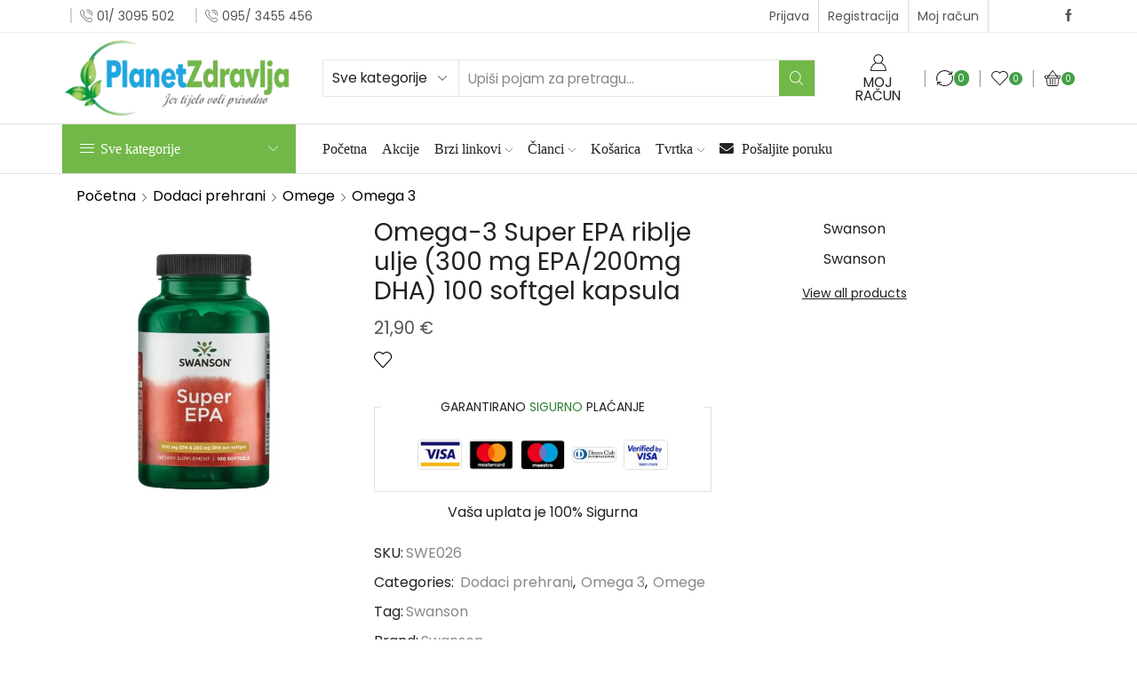

--- FILE ---
content_type: text/html; charset=UTF-8
request_url: https://planetzdravlja.eu/omega-3/omega-3-super-epa-riblje-ulje-300-mg-epa-200mg-dha-100-softgel-kapsula/
body_size: 113836
content:

<!DOCTYPE html>
<html lang="hr" xmlns="http://www.w3.org/1999/xhtml" prefix="og: http://ogp.me/ns# fb: http://www.facebook.com/2008/fbml product: https://ogp.me/ns/product#" prefix="og: https://ogp.me/ns#" >
<head><meta charset="UTF-8" /><script type="01a0f7990cc0fdf3480c56ab-text/javascript">if(navigator.userAgent.match(/MSIE|Internet Explorer/i)||navigator.userAgent.match(/Trident\/7\..*?rv:11/i)){var href=document.location.href;if(!href.match(/[?&]nowprocket/)){if(href.indexOf("?")==-1){if(href.indexOf("#")==-1){document.location.href=href+"?nowprocket=1"}else{document.location.href=href.replace("#","?nowprocket=1#")}}else{if(href.indexOf("#")==-1){document.location.href=href+"&nowprocket=1"}else{document.location.href=href.replace("#","&nowprocket=1#")}}}}</script><script type="01a0f7990cc0fdf3480c56ab-text/javascript">(()=>{class RocketLazyLoadScripts{constructor(){this.v="2.0.4",this.userEvents=["keydown","keyup","mousedown","mouseup","mousemove","mouseover","mouseout","touchmove","touchstart","touchend","touchcancel","wheel","click","dblclick","input"],this.attributeEvents=["onblur","onclick","oncontextmenu","ondblclick","onfocus","onmousedown","onmouseenter","onmouseleave","onmousemove","onmouseout","onmouseover","onmouseup","onmousewheel","onscroll","onsubmit"]}async t(){this.i(),this.o(),/iP(ad|hone)/.test(navigator.userAgent)&&this.h(),this.u(),this.l(this),this.m(),this.k(this),this.p(this),this._(),await Promise.all([this.R(),this.L()]),this.lastBreath=Date.now(),this.S(this),this.P(),this.D(),this.O(),this.M(),await this.C(this.delayedScripts.normal),await this.C(this.delayedScripts.defer),await this.C(this.delayedScripts.async),await this.T(),await this.F(),await this.j(),await this.A(),window.dispatchEvent(new Event("rocket-allScriptsLoaded")),this.everythingLoaded=!0,this.lastTouchEnd&&await new Promise(t=>setTimeout(t,500-Date.now()+this.lastTouchEnd)),this.I(),this.H(),this.U(),this.W()}i(){this.CSPIssue=sessionStorage.getItem("rocketCSPIssue"),document.addEventListener("securitypolicyviolation",t=>{this.CSPIssue||"script-src-elem"!==t.violatedDirective||"data"!==t.blockedURI||(this.CSPIssue=!0,sessionStorage.setItem("rocketCSPIssue",!0))},{isRocket:!0})}o(){window.addEventListener("pageshow",t=>{this.persisted=t.persisted,this.realWindowLoadedFired=!0},{isRocket:!0}),window.addEventListener("pagehide",()=>{this.onFirstUserAction=null},{isRocket:!0})}h(){let t;function e(e){t=e}window.addEventListener("touchstart",e,{isRocket:!0}),window.addEventListener("touchend",function i(o){o.changedTouches[0]&&t.changedTouches[0]&&Math.abs(o.changedTouches[0].pageX-t.changedTouches[0].pageX)<10&&Math.abs(o.changedTouches[0].pageY-t.changedTouches[0].pageY)<10&&o.timeStamp-t.timeStamp<200&&(window.removeEventListener("touchstart",e,{isRocket:!0}),window.removeEventListener("touchend",i,{isRocket:!0}),"INPUT"===o.target.tagName&&"text"===o.target.type||(o.target.dispatchEvent(new TouchEvent("touchend",{target:o.target,bubbles:!0})),o.target.dispatchEvent(new MouseEvent("mouseover",{target:o.target,bubbles:!0})),o.target.dispatchEvent(new PointerEvent("click",{target:o.target,bubbles:!0,cancelable:!0,detail:1,clientX:o.changedTouches[0].clientX,clientY:o.changedTouches[0].clientY})),event.preventDefault()))},{isRocket:!0})}q(t){this.userActionTriggered||("mousemove"!==t.type||this.firstMousemoveIgnored?"keyup"===t.type||"mouseover"===t.type||"mouseout"===t.type||(this.userActionTriggered=!0,this.onFirstUserAction&&this.onFirstUserAction()):this.firstMousemoveIgnored=!0),"click"===t.type&&t.preventDefault(),t.stopPropagation(),t.stopImmediatePropagation(),"touchstart"===this.lastEvent&&"touchend"===t.type&&(this.lastTouchEnd=Date.now()),"click"===t.type&&(this.lastTouchEnd=0),this.lastEvent=t.type,t.composedPath&&t.composedPath()[0].getRootNode()instanceof ShadowRoot&&(t.rocketTarget=t.composedPath()[0]),this.savedUserEvents.push(t)}u(){this.savedUserEvents=[],this.userEventHandler=this.q.bind(this),this.userEvents.forEach(t=>window.addEventListener(t,this.userEventHandler,{passive:!1,isRocket:!0})),document.addEventListener("visibilitychange",this.userEventHandler,{isRocket:!0})}U(){this.userEvents.forEach(t=>window.removeEventListener(t,this.userEventHandler,{passive:!1,isRocket:!0})),document.removeEventListener("visibilitychange",this.userEventHandler,{isRocket:!0}),this.savedUserEvents.forEach(t=>{(t.rocketTarget||t.target).dispatchEvent(new window[t.constructor.name](t.type,t))})}m(){const t="return false",e=Array.from(this.attributeEvents,t=>"data-rocket-"+t),i="["+this.attributeEvents.join("],[")+"]",o="[data-rocket-"+this.attributeEvents.join("],[data-rocket-")+"]",s=(e,i,o)=>{o&&o!==t&&(e.setAttribute("data-rocket-"+i,o),e["rocket"+i]=new Function("event",o),e.setAttribute(i,t))};new MutationObserver(t=>{for(const n of t)"attributes"===n.type&&(n.attributeName.startsWith("data-rocket-")||this.everythingLoaded?n.attributeName.startsWith("data-rocket-")&&this.everythingLoaded&&this.N(n.target,n.attributeName.substring(12)):s(n.target,n.attributeName,n.target.getAttribute(n.attributeName))),"childList"===n.type&&n.addedNodes.forEach(t=>{if(t.nodeType===Node.ELEMENT_NODE)if(this.everythingLoaded)for(const i of[t,...t.querySelectorAll(o)])for(const t of i.getAttributeNames())e.includes(t)&&this.N(i,t.substring(12));else for(const e of[t,...t.querySelectorAll(i)])for(const t of e.getAttributeNames())this.attributeEvents.includes(t)&&s(e,t,e.getAttribute(t))})}).observe(document,{subtree:!0,childList:!0,attributeFilter:[...this.attributeEvents,...e]})}I(){this.attributeEvents.forEach(t=>{document.querySelectorAll("[data-rocket-"+t+"]").forEach(e=>{this.N(e,t)})})}N(t,e){const i=t.getAttribute("data-rocket-"+e);i&&(t.setAttribute(e,i),t.removeAttribute("data-rocket-"+e))}k(t){Object.defineProperty(HTMLElement.prototype,"onclick",{get(){return this.rocketonclick||null},set(e){this.rocketonclick=e,this.setAttribute(t.everythingLoaded?"onclick":"data-rocket-onclick","this.rocketonclick(event)")}})}S(t){function e(e,i){let o=e[i];e[i]=null,Object.defineProperty(e,i,{get:()=>o,set(s){t.everythingLoaded?o=s:e["rocket"+i]=o=s}})}e(document,"onreadystatechange"),e(window,"onload"),e(window,"onpageshow");try{Object.defineProperty(document,"readyState",{get:()=>t.rocketReadyState,set(e){t.rocketReadyState=e},configurable:!0}),document.readyState="loading"}catch(t){console.log("WPRocket DJE readyState conflict, bypassing")}}l(t){this.originalAddEventListener=EventTarget.prototype.addEventListener,this.originalRemoveEventListener=EventTarget.prototype.removeEventListener,this.savedEventListeners=[],EventTarget.prototype.addEventListener=function(e,i,o){o&&o.isRocket||!t.B(e,this)&&!t.userEvents.includes(e)||t.B(e,this)&&!t.userActionTriggered||e.startsWith("rocket-")||t.everythingLoaded?t.originalAddEventListener.call(this,e,i,o):(t.savedEventListeners.push({target:this,remove:!1,type:e,func:i,options:o}),"mouseenter"!==e&&"mouseleave"!==e||t.originalAddEventListener.call(this,e,t.savedUserEvents.push,o))},EventTarget.prototype.removeEventListener=function(e,i,o){o&&o.isRocket||!t.B(e,this)&&!t.userEvents.includes(e)||t.B(e,this)&&!t.userActionTriggered||e.startsWith("rocket-")||t.everythingLoaded?t.originalRemoveEventListener.call(this,e,i,o):t.savedEventListeners.push({target:this,remove:!0,type:e,func:i,options:o})}}J(t,e){this.savedEventListeners=this.savedEventListeners.filter(i=>{let o=i.type,s=i.target||window;return e!==o||t!==s||(this.B(o,s)&&(i.type="rocket-"+o),this.$(i),!1)})}H(){EventTarget.prototype.addEventListener=this.originalAddEventListener,EventTarget.prototype.removeEventListener=this.originalRemoveEventListener,this.savedEventListeners.forEach(t=>this.$(t))}$(t){t.remove?this.originalRemoveEventListener.call(t.target,t.type,t.func,t.options):this.originalAddEventListener.call(t.target,t.type,t.func,t.options)}p(t){let e;function i(e){return t.everythingLoaded?e:e.split(" ").map(t=>"load"===t||t.startsWith("load.")?"rocket-jquery-load":t).join(" ")}function o(o){function s(e){const s=o.fn[e];o.fn[e]=o.fn.init.prototype[e]=function(){return this[0]===window&&t.userActionTriggered&&("string"==typeof arguments[0]||arguments[0]instanceof String?arguments[0]=i(arguments[0]):"object"==typeof arguments[0]&&Object.keys(arguments[0]).forEach(t=>{const e=arguments[0][t];delete arguments[0][t],arguments[0][i(t)]=e})),s.apply(this,arguments),this}}if(o&&o.fn&&!t.allJQueries.includes(o)){const e={DOMContentLoaded:[],"rocket-DOMContentLoaded":[]};for(const t in e)document.addEventListener(t,()=>{e[t].forEach(t=>t())},{isRocket:!0});o.fn.ready=o.fn.init.prototype.ready=function(i){function s(){parseInt(o.fn.jquery)>2?setTimeout(()=>i.bind(document)(o)):i.bind(document)(o)}return"function"==typeof i&&(t.realDomReadyFired?!t.userActionTriggered||t.fauxDomReadyFired?s():e["rocket-DOMContentLoaded"].push(s):e.DOMContentLoaded.push(s)),o([])},s("on"),s("one"),s("off"),t.allJQueries.push(o)}e=o}t.allJQueries=[],o(window.jQuery),Object.defineProperty(window,"jQuery",{get:()=>e,set(t){o(t)}})}P(){const t=new Map;document.write=document.writeln=function(e){const i=document.currentScript,o=document.createRange(),s=i.parentElement;let n=t.get(i);void 0===n&&(n=i.nextSibling,t.set(i,n));const c=document.createDocumentFragment();o.setStart(c,0),c.appendChild(o.createContextualFragment(e)),s.insertBefore(c,n)}}async R(){return new Promise(t=>{this.userActionTriggered?t():this.onFirstUserAction=t})}async L(){return new Promise(t=>{document.addEventListener("DOMContentLoaded",()=>{this.realDomReadyFired=!0,t()},{isRocket:!0})})}async j(){return this.realWindowLoadedFired?Promise.resolve():new Promise(t=>{window.addEventListener("load",t,{isRocket:!0})})}M(){this.pendingScripts=[];this.scriptsMutationObserver=new MutationObserver(t=>{for(const e of t)e.addedNodes.forEach(t=>{"SCRIPT"!==t.tagName||t.noModule||t.isWPRocket||this.pendingScripts.push({script:t,promise:new Promise(e=>{const i=()=>{const i=this.pendingScripts.findIndex(e=>e.script===t);i>=0&&this.pendingScripts.splice(i,1),e()};t.addEventListener("load",i,{isRocket:!0}),t.addEventListener("error",i,{isRocket:!0}),setTimeout(i,1e3)})})})}),this.scriptsMutationObserver.observe(document,{childList:!0,subtree:!0})}async F(){await this.X(),this.pendingScripts.length?(await this.pendingScripts[0].promise,await this.F()):this.scriptsMutationObserver.disconnect()}D(){this.delayedScripts={normal:[],async:[],defer:[]},document.querySelectorAll("script[type$=rocketlazyloadscript]").forEach(t=>{t.hasAttribute("data-rocket-src")?t.hasAttribute("async")&&!1!==t.async?this.delayedScripts.async.push(t):t.hasAttribute("defer")&&!1!==t.defer||"module"===t.getAttribute("data-rocket-type")?this.delayedScripts.defer.push(t):this.delayedScripts.normal.push(t):this.delayedScripts.normal.push(t)})}async _(){await this.L();let t=[];document.querySelectorAll("script[type$=rocketlazyloadscript][data-rocket-src]").forEach(e=>{let i=e.getAttribute("data-rocket-src");if(i&&!i.startsWith("data:")){i.startsWith("//")&&(i=location.protocol+i);try{const o=new URL(i).origin;o!==location.origin&&t.push({src:o,crossOrigin:e.crossOrigin||"module"===e.getAttribute("data-rocket-type")})}catch(t){}}}),t=[...new Map(t.map(t=>[JSON.stringify(t),t])).values()],this.Y(t,"preconnect")}async G(t){if(await this.K(),!0!==t.noModule||!("noModule"in HTMLScriptElement.prototype))return new Promise(e=>{let i;function o(){(i||t).setAttribute("data-rocket-status","executed"),e()}try{if(navigator.userAgent.includes("Firefox/")||""===navigator.vendor||this.CSPIssue)i=document.createElement("script"),[...t.attributes].forEach(t=>{let e=t.nodeName;"type"!==e&&("data-rocket-type"===e&&(e="type"),"data-rocket-src"===e&&(e="src"),i.setAttribute(e,t.nodeValue))}),t.text&&(i.text=t.text),t.nonce&&(i.nonce=t.nonce),i.hasAttribute("src")?(i.addEventListener("load",o,{isRocket:!0}),i.addEventListener("error",()=>{i.setAttribute("data-rocket-status","failed-network"),e()},{isRocket:!0}),setTimeout(()=>{i.isConnected||e()},1)):(i.text=t.text,o()),i.isWPRocket=!0,t.parentNode.replaceChild(i,t);else{const i=t.getAttribute("data-rocket-type"),s=t.getAttribute("data-rocket-src");i?(t.type=i,t.removeAttribute("data-rocket-type")):t.removeAttribute("type"),t.addEventListener("load",o,{isRocket:!0}),t.addEventListener("error",i=>{this.CSPIssue&&i.target.src.startsWith("data:")?(console.log("WPRocket: CSP fallback activated"),t.removeAttribute("src"),this.G(t).then(e)):(t.setAttribute("data-rocket-status","failed-network"),e())},{isRocket:!0}),s?(t.fetchPriority="high",t.removeAttribute("data-rocket-src"),t.src=s):t.src="data:text/javascript;base64,"+window.btoa(unescape(encodeURIComponent(t.text)))}}catch(i){t.setAttribute("data-rocket-status","failed-transform"),e()}});t.setAttribute("data-rocket-status","skipped")}async C(t){const e=t.shift();return e?(e.isConnected&&await this.G(e),this.C(t)):Promise.resolve()}O(){this.Y([...this.delayedScripts.normal,...this.delayedScripts.defer,...this.delayedScripts.async],"preload")}Y(t,e){this.trash=this.trash||[];let i=!0;var o=document.createDocumentFragment();t.forEach(t=>{const s=t.getAttribute&&t.getAttribute("data-rocket-src")||t.src;if(s&&!s.startsWith("data:")){const n=document.createElement("link");n.href=s,n.rel=e,"preconnect"!==e&&(n.as="script",n.fetchPriority=i?"high":"low"),t.getAttribute&&"module"===t.getAttribute("data-rocket-type")&&(n.crossOrigin=!0),t.crossOrigin&&(n.crossOrigin=t.crossOrigin),t.integrity&&(n.integrity=t.integrity),t.nonce&&(n.nonce=t.nonce),o.appendChild(n),this.trash.push(n),i=!1}}),document.head.appendChild(o)}W(){this.trash.forEach(t=>t.remove())}async T(){try{document.readyState="interactive"}catch(t){}this.fauxDomReadyFired=!0;try{await this.K(),this.J(document,"readystatechange"),document.dispatchEvent(new Event("rocket-readystatechange")),await this.K(),document.rocketonreadystatechange&&document.rocketonreadystatechange(),await this.K(),this.J(document,"DOMContentLoaded"),document.dispatchEvent(new Event("rocket-DOMContentLoaded")),await this.K(),this.J(window,"DOMContentLoaded"),window.dispatchEvent(new Event("rocket-DOMContentLoaded"))}catch(t){console.error(t)}}async A(){try{document.readyState="complete"}catch(t){}try{await this.K(),this.J(document,"readystatechange"),document.dispatchEvent(new Event("rocket-readystatechange")),await this.K(),document.rocketonreadystatechange&&document.rocketonreadystatechange(),await this.K(),this.J(window,"load"),window.dispatchEvent(new Event("rocket-load")),await this.K(),window.rocketonload&&window.rocketonload(),await this.K(),this.allJQueries.forEach(t=>t(window).trigger("rocket-jquery-load")),await this.K(),this.J(window,"pageshow");const t=new Event("rocket-pageshow");t.persisted=this.persisted,window.dispatchEvent(t),await this.K(),window.rocketonpageshow&&window.rocketonpageshow({persisted:this.persisted})}catch(t){console.error(t)}}async K(){Date.now()-this.lastBreath>45&&(await this.X(),this.lastBreath=Date.now())}async X(){return document.hidden?new Promise(t=>setTimeout(t)):new Promise(t=>requestAnimationFrame(t))}B(t,e){return e===document&&"readystatechange"===t||(e===document&&"DOMContentLoaded"===t||(e===window&&"DOMContentLoaded"===t||(e===window&&"load"===t||e===window&&"pageshow"===t)))}static run(){(new RocketLazyLoadScripts).t()}}RocketLazyLoadScripts.run()})();</script>
	
	<meta name="viewport" content="width=device-width, initial-scale=1.0, maximum-scale=1.0, user-scalable=0"/>
	
<!-- Google Tag Manager for WordPress by gtm4wp.com -->
<script data-cfasync="false" data-pagespeed-no-defer>
	var gtm4wp_datalayer_name = "dataLayer";
	var dataLayer = dataLayer || [];
	const gtm4wp_use_sku_instead = 1;
	const gtm4wp_currency = 'EUR';
	const gtm4wp_product_per_impression = 10;
	const gtm4wp_clear_ecommerce = false;
	const gtm4wp_datalayer_max_timeout = 2000;
</script>
<!-- End Google Tag Manager for WordPress by gtm4wp.com --><meta property="og:site_name" content="Planet Zdravlja" />
   <meta name="description" content="Jer tijelo voli prirodno" />
   <meta property="og:image" content="https://planetzdravlja.eu/wp-content/uploads/2022/03/super_epa_300mg_softgel_copy.jpg" />
 <meta property="og:url" content="https://planetzdravlja.eu/omega-3/omega-3-super-epa-riblje-ulje-300-mg-epa-200mg-dha-100-softgel-kapsula/" />
 <meta property="og:type" content="article" />
 
<!-- Search Engine Optimization by Rank Math - https://rankmath.com/ -->
<title>Omega-3 Super EPA riblje ulje (300 mg EPA/200mg DHA) 100 softgel kapsula - Planet Zdravlja</title>
<style id="wpr-usedcss">.xoo-aff-input-group{position:relative;display:flex;border-collapse:separate;width:100%}.xoo-aff-input-group:first-child{border-right:0}.xoo-aff-group input{box-sizing:border-box}.xoo-aff-input-group .xoo-aff-input-icon{padding:6px 0;font-size:14px;text-align:center;border-radius:4px;align-items:center;height:auto;align-self:stretch;display:flex;width:100%;justify-content:center;border-style:solid}body:not(.rtl) .xoo-aff-input-group .xoo-aff-input-icon{border-right:0;border-bottom-right-radius:0;border-top-right-radius:0}.xoo-aff-group input[type=email],.xoo-aff-group input[type=password],.xoo-aff-group input[type=text],.xoo-aff-group select{flex-grow:1;min-width:1px;margin:0;position:relative;z-index:2;width:100%!important;margin-bottom:0!important;height:50px;padding:6px 12px;font-size:14px;line-height:3.428571;background-image:none;border:1px solid #ccc;border-style:solid;border-radius:4px;-webkit-box-shadow:inset 0 1px 1px rgba(0,0,0,.075);box-shadow:inset 0 1px 1px rgba(0,0,0,.075);-webkit-transition:border-color .15s ease-in-out,-webkit-box-shadow .15s ease-in-out;-o-transition:border-color .15s ease-in-out,box-shadow .15s ease-in-out;transition:border-color ease-in-out .15s,box-shadow ease-in-out .15s;outline:0}.xoo-aff-group input::file-selector-button{background-color:transparent;border:0;padding:0;margin-right:10px}.xoo-aff-group label{font-weight:600;display:block;margin-bottom:5px}.xoo-aff-group{float:left;width:calc(100% - 20px);position:relative}.xoo-aff-group.onehalf{width:calc(50% - 20px);margin-right:20px}.xoo-aff-group.xoo-aff-checkbox_single{min-height:auto}.xoo-aff-group.one.xoo-aff-checkbox_single{margin-bottom:10px}.xoo-aff-group.xoo-aff-cont-checkbox_single{margin-bottom:5px}.xoo-aff-checkbox_single input{margin-right:5px}.xoo-aff-group select{padding:0 15px}@media only screen and (max-width:450px){.xoo-aff-group,.xoo-aff-group.onehalf{width:calc(100% - 20px)}.xoo-aff-group{margin-right:0}}span.xoo-aff-pwtog-hide{display:none}.xoo-aff-pw-toggle{display:flex;align-items:center;right:5px;position:absolute;z-index:2;top:0;bottom:0;user-select:none}.xoo-aff-pw-toggle>*{cursor:pointer;padding:5px}.xoo-aff-input-group .xoo-aff-input-icon{background-color:#eee;color:#555;max-width:40px;min-width:40px;border-color:#ccc;border-width:1px;font-size:14px}.xoo-aff-group{margin-bottom:30px}.xoo-aff-group input[type=email],.xoo-aff-group input[type=password],.xoo-aff-group input[type=text],.xoo-aff-group select{background-color:#fff;color:#777;border-width:1px;border-color:#ccc;height:50px}.xoo-aff-group input::file-selector-button,.xoo-aff-group input[type=email]::placeholder,.xoo-aff-group input[type=password]::placeholder,.xoo-aff-group input[type=text]::placeholder,.xoo-aff-group select::placeholder{color:#777}.xoo-aff-group input[type=email]:focus,.xoo-aff-group input[type=password]:focus,.xoo-aff-group input[type=text]:focus,.xoo-aff-group select:focus{background-color:#ededed;color:#000}[placeholder]:focus::-webkit-input-placeholder{color:#000!important}.xoo-aff-input-icon+input[type=email],.xoo-aff-input-icon+input[type=password],.xoo-aff-input-icon+input[type=text],.xoo-aff-input-icon+select{border-bottom-left-radius:0;border-top-left-radius:0}@font-face{font-family:"Font Awesome 5 Free";font-style:normal;font-weight:900;font-display:swap;src:url(https://planetzdravlja.eu/wp-content/plugins/easy-login-woocommerce/xoo-form-fields-fw/lib/fontawesome5/webfonts/fa-solid-900.eot);src:url(https://planetzdravlja.eu/wp-content/plugins/easy-login-woocommerce/xoo-form-fields-fw/lib/fontawesome5/webfonts/fa-solid-900.eot?#iefix) format("embedded-opentype"),url(https://planetzdravlja.eu/wp-content/plugins/easy-login-woocommerce/xoo-form-fields-fw/lib/fontawesome5/webfonts/fa-solid-900.woff2) format("woff2"),url(https://planetzdravlja.eu/wp-content/plugins/easy-login-woocommerce/xoo-form-fields-fw/lib/fontawesome5/webfonts/fa-solid-900.woff) format("woff"),url(https://planetzdravlja.eu/wp-content/plugins/easy-login-woocommerce/xoo-form-fields-fw/lib/fontawesome5/webfonts/fa-solid-900.ttf) format("truetype"),url(https://planetzdravlja.eu/wp-content/plugins/easy-login-woocommerce/xoo-form-fields-fw/lib/fontawesome5/webfonts/fa-solid-900.svg#fontawesome) format("svg")}.fa,.far,.fas{font-family:"Font Awesome 5 Free"}.fa,.fas{font-weight:900}:where(.wp-block-button__link){border-radius:9999px;box-shadow:none;padding:calc(.667em + 2px) calc(1.333em + 2px);text-decoration:none}:root :where(.wp-block-button .wp-block-button__link.is-style-outline),:root :where(.wp-block-button.is-style-outline>.wp-block-button__link){border:2px solid;padding:.667em 1.333em}:root :where(.wp-block-button .wp-block-button__link.is-style-outline:not(.has-text-color)),:root :where(.wp-block-button.is-style-outline>.wp-block-button__link:not(.has-text-color)){color:currentColor}:root :where(.wp-block-button .wp-block-button__link.is-style-outline:not(.has-background)),:root :where(.wp-block-button.is-style-outline>.wp-block-button__link:not(.has-background)){background-color:initial;background-image:none}:where(.wp-block-calendar table:not(.has-background) th){background:#ddd}:where(.wp-block-columns){margin-bottom:1.75em}:where(.wp-block-columns.has-background){padding:1.25em 2.375em}:where(.wp-block-post-comments input[type=submit]){border:none}:where(.wp-block-cover-image:not(.has-text-color)),:where(.wp-block-cover:not(.has-text-color)){color:#fff}:where(.wp-block-cover-image.is-light:not(.has-text-color)),:where(.wp-block-cover.is-light:not(.has-text-color)){color:#000}:root :where(.wp-block-cover h1:not(.has-text-color)),:root :where(.wp-block-cover h2:not(.has-text-color)),:root :where(.wp-block-cover h3:not(.has-text-color)),:root :where(.wp-block-cover h4:not(.has-text-color)),:root :where(.wp-block-cover h5:not(.has-text-color)),:root :where(.wp-block-cover h6:not(.has-text-color)),:root :where(.wp-block-cover p:not(.has-text-color)){color:inherit}:where(.wp-block-file){margin-bottom:1.5em}:where(.wp-block-file__button){border-radius:2em;display:inline-block;padding:.5em 1em}:where(.wp-block-file__button):is(a):active,:where(.wp-block-file__button):is(a):focus,:where(.wp-block-file__button):is(a):hover,:where(.wp-block-file__button):is(a):visited{box-shadow:none;color:#fff;opacity:.85;text-decoration:none}:where(.wp-block-group.wp-block-group-is-layout-constrained){position:relative}:root :where(.wp-block-image.is-style-rounded img,.wp-block-image .is-style-rounded img){border-radius:9999px}:where(.wp-block-latest-comments:not([style*=line-height] .wp-block-latest-comments__comment)){line-height:1.1}:where(.wp-block-latest-comments:not([style*=line-height] .wp-block-latest-comments__comment-excerpt p)){line-height:1.8}:root :where(.wp-block-latest-posts.is-grid){padding:0}:root :where(.wp-block-latest-posts.wp-block-latest-posts__list){padding-left:0}ol,ul{box-sizing:border-box}:root :where(ul.has-background,ol.has-background){padding:1.25em 2.375em}:where(.wp-block-navigation.has-background .wp-block-navigation-item a:not(.wp-element-button)),:where(.wp-block-navigation.has-background .wp-block-navigation-submenu a:not(.wp-element-button)){padding:.5em 1em}:where(.wp-block-navigation .wp-block-navigation__submenu-container .wp-block-navigation-item a:not(.wp-element-button)),:where(.wp-block-navigation .wp-block-navigation__submenu-container .wp-block-navigation-submenu a:not(.wp-element-button)),:where(.wp-block-navigation .wp-block-navigation__submenu-container .wp-block-navigation-submenu button.wp-block-navigation-item__content),:where(.wp-block-navigation .wp-block-navigation__submenu-container .wp-block-pages-list__item button.wp-block-navigation-item__content){padding:.5em 1em}:root :where(p.has-background){padding:1.25em 2.375em}:where(p.has-text-color:not(.has-link-color)) a{color:inherit}:where(.wp-block-post-comments-form) input:not([type=submit]),:where(.wp-block-post-comments-form) textarea{border:1px solid #949494;font-family:inherit;font-size:1em}:where(.wp-block-post-comments-form) input:where(:not([type=submit]):not([type=checkbox])),:where(.wp-block-post-comments-form) textarea{padding:calc(.667em + 2px)}:where(.wp-block-post-excerpt){margin-bottom:var(--wp--style--block-gap);margin-top:var(--wp--style--block-gap)}:where(.wp-block-preformatted.has-background){padding:1.25em 2.375em}:where(.wp-block-search__button){border:1px solid #ccc;padding:6px 10px}:where(.wp-block-search__input){font-family:inherit;font-size:inherit;font-style:inherit;font-weight:inherit;letter-spacing:inherit;line-height:inherit;text-transform:inherit}:where(.wp-block-search__button-inside .wp-block-search__inside-wrapper){border:1px solid #949494;box-sizing:border-box;padding:4px}:where(.wp-block-search__button-inside .wp-block-search__inside-wrapper) .wp-block-search__input{border:none;border-radius:0;padding:0 4px}:where(.wp-block-search__button-inside .wp-block-search__inside-wrapper) .wp-block-search__input:focus{outline:0}:where(.wp-block-search__button-inside .wp-block-search__inside-wrapper) :where(.wp-block-search__button){padding:4px 8px}:root :where(.wp-block-separator.is-style-dots){height:auto;line-height:1;text-align:center}:root :where(.wp-block-separator.is-style-dots):before{color:currentColor;content:"···";font-family:serif;font-size:1.5em;letter-spacing:2em;padding-left:2em}:root :where(.wp-block-site-logo.is-style-rounded){border-radius:9999px}:root :where(.wp-block-site-title a){color:inherit}:where(.wp-block-social-links:not(.is-style-logos-only)) .wp-social-link{background-color:#f0f0f0;color:#444}:where(.wp-block-social-links:not(.is-style-logos-only)) .wp-social-link-amazon{background-color:#f90;color:#fff}:where(.wp-block-social-links:not(.is-style-logos-only)) .wp-social-link-bandcamp{background-color:#1ea0c3;color:#fff}:where(.wp-block-social-links:not(.is-style-logos-only)) .wp-social-link-behance{background-color:#0757fe;color:#fff}:where(.wp-block-social-links:not(.is-style-logos-only)) .wp-social-link-bluesky{background-color:#0a7aff;color:#fff}:where(.wp-block-social-links:not(.is-style-logos-only)) .wp-social-link-codepen{background-color:#1e1f26;color:#fff}:where(.wp-block-social-links:not(.is-style-logos-only)) .wp-social-link-deviantart{background-color:#02e49b;color:#fff}:where(.wp-block-social-links:not(.is-style-logos-only)) .wp-social-link-dribbble{background-color:#e94c89;color:#fff}:where(.wp-block-social-links:not(.is-style-logos-only)) .wp-social-link-dropbox{background-color:#4280ff;color:#fff}:where(.wp-block-social-links:not(.is-style-logos-only)) .wp-social-link-etsy{background-color:#f45800;color:#fff}:where(.wp-block-social-links:not(.is-style-logos-only)) .wp-social-link-facebook{background-color:#1778f2;color:#fff}:where(.wp-block-social-links:not(.is-style-logos-only)) .wp-social-link-fivehundredpx{background-color:#000;color:#fff}:where(.wp-block-social-links:not(.is-style-logos-only)) .wp-social-link-flickr{background-color:#0461dd;color:#fff}:where(.wp-block-social-links:not(.is-style-logos-only)) .wp-social-link-foursquare{background-color:#e65678;color:#fff}:where(.wp-block-social-links:not(.is-style-logos-only)) .wp-social-link-github{background-color:#24292d;color:#fff}:where(.wp-block-social-links:not(.is-style-logos-only)) .wp-social-link-goodreads{background-color:#eceadd;color:#382110}:where(.wp-block-social-links:not(.is-style-logos-only)) .wp-social-link-google{background-color:#ea4434;color:#fff}:where(.wp-block-social-links:not(.is-style-logos-only)) .wp-social-link-gravatar{background-color:#1d4fc4;color:#fff}:where(.wp-block-social-links:not(.is-style-logos-only)) .wp-social-link-instagram{background-color:#f00075;color:#fff}:where(.wp-block-social-links:not(.is-style-logos-only)) .wp-social-link-lastfm{background-color:#e21b24;color:#fff}:where(.wp-block-social-links:not(.is-style-logos-only)) .wp-social-link-linkedin{background-color:#0d66c2;color:#fff}:where(.wp-block-social-links:not(.is-style-logos-only)) .wp-social-link-mastodon{background-color:#3288d4;color:#fff}:where(.wp-block-social-links:not(.is-style-logos-only)) .wp-social-link-medium{background-color:#000;color:#fff}:where(.wp-block-social-links:not(.is-style-logos-only)) .wp-social-link-meetup{background-color:#f6405f;color:#fff}:where(.wp-block-social-links:not(.is-style-logos-only)) .wp-social-link-patreon{background-color:#000;color:#fff}:where(.wp-block-social-links:not(.is-style-logos-only)) .wp-social-link-pinterest{background-color:#e60122;color:#fff}:where(.wp-block-social-links:not(.is-style-logos-only)) .wp-social-link-pocket{background-color:#ef4155;color:#fff}:where(.wp-block-social-links:not(.is-style-logos-only)) .wp-social-link-reddit{background-color:#ff4500;color:#fff}:where(.wp-block-social-links:not(.is-style-logos-only)) .wp-social-link-skype{background-color:#0478d7;color:#fff}:where(.wp-block-social-links:not(.is-style-logos-only)) .wp-social-link-snapchat{background-color:#fefc00;color:#fff;stroke:#000}:where(.wp-block-social-links:not(.is-style-logos-only)) .wp-social-link-soundcloud{background-color:#ff5600;color:#fff}:where(.wp-block-social-links:not(.is-style-logos-only)) .wp-social-link-spotify{background-color:#1bd760;color:#fff}:where(.wp-block-social-links:not(.is-style-logos-only)) .wp-social-link-telegram{background-color:#2aabee;color:#fff}:where(.wp-block-social-links:not(.is-style-logos-only)) .wp-social-link-threads{background-color:#000;color:#fff}:where(.wp-block-social-links:not(.is-style-logos-only)) .wp-social-link-tiktok{background-color:#000;color:#fff}:where(.wp-block-social-links:not(.is-style-logos-only)) .wp-social-link-tumblr{background-color:#011835;color:#fff}:where(.wp-block-social-links:not(.is-style-logos-only)) .wp-social-link-twitch{background-color:#6440a4;color:#fff}:where(.wp-block-social-links:not(.is-style-logos-only)) .wp-social-link-twitter{background-color:#1da1f2;color:#fff}:where(.wp-block-social-links:not(.is-style-logos-only)) .wp-social-link-vimeo{background-color:#1eb7ea;color:#fff}:where(.wp-block-social-links:not(.is-style-logos-only)) .wp-social-link-vk{background-color:#4680c2;color:#fff}:where(.wp-block-social-links:not(.is-style-logos-only)) .wp-social-link-wordpress{background-color:#3499cd;color:#fff}:where(.wp-block-social-links:not(.is-style-logos-only)) .wp-social-link-whatsapp{background-color:#25d366;color:#fff}:where(.wp-block-social-links:not(.is-style-logos-only)) .wp-social-link-x{background-color:#000;color:#fff}:where(.wp-block-social-links:not(.is-style-logos-only)) .wp-social-link-yelp{background-color:#d32422;color:#fff}:where(.wp-block-social-links:not(.is-style-logos-only)) .wp-social-link-youtube{background-color:red;color:#fff}:where(.wp-block-social-links.is-style-logos-only) .wp-social-link{background:0 0}:where(.wp-block-social-links.is-style-logos-only) .wp-social-link svg{height:1.25em;width:1.25em}:where(.wp-block-social-links.is-style-logos-only) .wp-social-link-amazon{color:#f90}:where(.wp-block-social-links.is-style-logos-only) .wp-social-link-bandcamp{color:#1ea0c3}:where(.wp-block-social-links.is-style-logos-only) .wp-social-link-behance{color:#0757fe}:where(.wp-block-social-links.is-style-logos-only) .wp-social-link-bluesky{color:#0a7aff}:where(.wp-block-social-links.is-style-logos-only) .wp-social-link-codepen{color:#1e1f26}:where(.wp-block-social-links.is-style-logos-only) .wp-social-link-deviantart{color:#02e49b}:where(.wp-block-social-links.is-style-logos-only) .wp-social-link-dribbble{color:#e94c89}:where(.wp-block-social-links.is-style-logos-only) .wp-social-link-dropbox{color:#4280ff}:where(.wp-block-social-links.is-style-logos-only) .wp-social-link-etsy{color:#f45800}:where(.wp-block-social-links.is-style-logos-only) .wp-social-link-facebook{color:#1778f2}:where(.wp-block-social-links.is-style-logos-only) .wp-social-link-fivehundredpx{color:#000}:where(.wp-block-social-links.is-style-logos-only) .wp-social-link-flickr{color:#0461dd}:where(.wp-block-social-links.is-style-logos-only) .wp-social-link-foursquare{color:#e65678}:where(.wp-block-social-links.is-style-logos-only) .wp-social-link-github{color:#24292d}:where(.wp-block-social-links.is-style-logos-only) .wp-social-link-goodreads{color:#382110}:where(.wp-block-social-links.is-style-logos-only) .wp-social-link-google{color:#ea4434}:where(.wp-block-social-links.is-style-logos-only) .wp-social-link-gravatar{color:#1d4fc4}:where(.wp-block-social-links.is-style-logos-only) .wp-social-link-instagram{color:#f00075}:where(.wp-block-social-links.is-style-logos-only) .wp-social-link-lastfm{color:#e21b24}:where(.wp-block-social-links.is-style-logos-only) .wp-social-link-linkedin{color:#0d66c2}:where(.wp-block-social-links.is-style-logos-only) .wp-social-link-mastodon{color:#3288d4}:where(.wp-block-social-links.is-style-logos-only) .wp-social-link-medium{color:#000}:where(.wp-block-social-links.is-style-logos-only) .wp-social-link-meetup{color:#f6405f}:where(.wp-block-social-links.is-style-logos-only) .wp-social-link-patreon{color:#000}:where(.wp-block-social-links.is-style-logos-only) .wp-social-link-pinterest{color:#e60122}:where(.wp-block-social-links.is-style-logos-only) .wp-social-link-pocket{color:#ef4155}:where(.wp-block-social-links.is-style-logos-only) .wp-social-link-reddit{color:#ff4500}:where(.wp-block-social-links.is-style-logos-only) .wp-social-link-skype{color:#0478d7}:where(.wp-block-social-links.is-style-logos-only) .wp-social-link-snapchat{color:#fff;stroke:#000}:where(.wp-block-social-links.is-style-logos-only) .wp-social-link-soundcloud{color:#ff5600}:where(.wp-block-social-links.is-style-logos-only) .wp-social-link-spotify{color:#1bd760}:where(.wp-block-social-links.is-style-logos-only) .wp-social-link-telegram{color:#2aabee}:where(.wp-block-social-links.is-style-logos-only) .wp-social-link-threads{color:#000}:where(.wp-block-social-links.is-style-logos-only) .wp-social-link-tiktok{color:#000}:where(.wp-block-social-links.is-style-logos-only) .wp-social-link-tumblr{color:#011835}:where(.wp-block-social-links.is-style-logos-only) .wp-social-link-twitch{color:#6440a4}:where(.wp-block-social-links.is-style-logos-only) .wp-social-link-twitter{color:#1da1f2}:where(.wp-block-social-links.is-style-logos-only) .wp-social-link-vimeo{color:#1eb7ea}:where(.wp-block-social-links.is-style-logos-only) .wp-social-link-vk{color:#4680c2}:where(.wp-block-social-links.is-style-logos-only) .wp-social-link-whatsapp{color:#25d366}:where(.wp-block-social-links.is-style-logos-only) .wp-social-link-wordpress{color:#3499cd}:where(.wp-block-social-links.is-style-logos-only) .wp-social-link-x{color:#000}:where(.wp-block-social-links.is-style-logos-only) .wp-social-link-yelp{color:#d32422}:where(.wp-block-social-links.is-style-logos-only) .wp-social-link-youtube{color:red}:root :where(.wp-block-social-links .wp-social-link a){padding:.25em}:root :where(.wp-block-social-links.is-style-logos-only .wp-social-link a){padding:0}:root :where(.wp-block-social-links.is-style-pill-shape .wp-social-link a){padding-left:.66667em;padding-right:.66667em}:root :where(.wp-block-tag-cloud.is-style-outline){display:flex;flex-wrap:wrap;gap:1ch}:root :where(.wp-block-tag-cloud.is-style-outline a){border:1px solid;font-size:unset!important;margin-right:0;padding:1ch 2ch;text-decoration:none!important}:where(.wp-block-term-description){margin-bottom:var(--wp--style--block-gap);margin-top:var(--wp--style--block-gap)}:where(pre.wp-block-verse){font-family:inherit}.entry-content{counter-reset:footnotes}:root{--wp--preset--font-size--normal:16px;--wp--preset--font-size--huge:42px}.screen-reader-text{border:0;clip:rect(1px,1px,1px,1px);clip-path:inset(50%);height:1px;margin:-1px;overflow:hidden;padding:0;position:absolute;width:1px;word-wrap:normal!important}.screen-reader-text:focus{background-color:#ddd;clip:auto!important;clip-path:none;color:#444;display:block;font-size:1em;height:auto;left:5px;line-height:normal;padding:15px 23px 14px;text-decoration:none;top:5px;width:auto;z-index:100000}html :where(.has-border-color){border-style:solid}html :where([style*=border-top-color]){border-top-style:solid}html :where([style*=border-right-color]){border-right-style:solid}html :where([style*=border-bottom-color]){border-bottom-style:solid}html :where([style*=border-left-color]){border-left-style:solid}html :where([style*=border-width]){border-style:solid}html :where([style*=border-top-width]){border-top-style:solid}html :where([style*=border-right-width]){border-right-style:solid}html :where([style*=border-bottom-width]){border-bottom-style:solid}html :where([style*=border-left-width]){border-left-style:solid}html :where(img[class*=wp-image-]){height:auto;max-width:100%}:where(figure){margin:0 0 1em}html :where(.is-position-sticky){--wp-admin--admin-bar--position-offset:var(--wp-admin--admin-bar--height,0px)}@media screen and (max-width:600px){html :where(.is-position-sticky){--wp-admin--admin-bar--position-offset:0px}}:root{--wp--preset--aspect-ratio--square:1;--wp--preset--aspect-ratio--4-3:4/3;--wp--preset--aspect-ratio--3-4:3/4;--wp--preset--aspect-ratio--3-2:3/2;--wp--preset--aspect-ratio--2-3:2/3;--wp--preset--aspect-ratio--16-9:16/9;--wp--preset--aspect-ratio--9-16:9/16;--wp--preset--color--black:#000000;--wp--preset--color--cyan-bluish-gray:#abb8c3;--wp--preset--color--white:#ffffff;--wp--preset--color--pale-pink:#f78da7;--wp--preset--color--vivid-red:#cf2e2e;--wp--preset--color--luminous-vivid-orange:#ff6900;--wp--preset--color--luminous-vivid-amber:#fcb900;--wp--preset--color--light-green-cyan:#7bdcb5;--wp--preset--color--vivid-green-cyan:#00d084;--wp--preset--color--pale-cyan-blue:#8ed1fc;--wp--preset--color--vivid-cyan-blue:#0693e3;--wp--preset--color--vivid-purple:#9b51e0;--wp--preset--gradient--vivid-cyan-blue-to-vivid-purple:linear-gradient(135deg,rgba(6, 147, 227, 1) 0%,rgb(155, 81, 224) 100%);--wp--preset--gradient--light-green-cyan-to-vivid-green-cyan:linear-gradient(135deg,rgb(122, 220, 180) 0%,rgb(0, 208, 130) 100%);--wp--preset--gradient--luminous-vivid-amber-to-luminous-vivid-orange:linear-gradient(135deg,rgba(252, 185, 0, 1) 0%,rgba(255, 105, 0, 1) 100%);--wp--preset--gradient--luminous-vivid-orange-to-vivid-red:linear-gradient(135deg,rgba(255, 105, 0, 1) 0%,rgb(207, 46, 46) 100%);--wp--preset--gradient--very-light-gray-to-cyan-bluish-gray:linear-gradient(135deg,rgb(238, 238, 238) 0%,rgb(169, 184, 195) 100%);--wp--preset--gradient--cool-to-warm-spectrum:linear-gradient(135deg,rgb(74, 234, 220) 0%,rgb(151, 120, 209) 20%,rgb(207, 42, 186) 40%,rgb(238, 44, 130) 60%,rgb(251, 105, 98) 80%,rgb(254, 248, 76) 100%);--wp--preset--gradient--blush-light-purple:linear-gradient(135deg,rgb(255, 206, 236) 0%,rgb(152, 150, 240) 100%);--wp--preset--gradient--blush-bordeaux:linear-gradient(135deg,rgb(254, 205, 165) 0%,rgb(254, 45, 45) 50%,rgb(107, 0, 62) 100%);--wp--preset--gradient--luminous-dusk:linear-gradient(135deg,rgb(255, 203, 112) 0%,rgb(199, 81, 192) 50%,rgb(65, 88, 208) 100%);--wp--preset--gradient--pale-ocean:linear-gradient(135deg,rgb(255, 245, 203) 0%,rgb(182, 227, 212) 50%,rgb(51, 167, 181) 100%);--wp--preset--gradient--electric-grass:linear-gradient(135deg,rgb(202, 248, 128) 0%,rgb(113, 206, 126) 100%);--wp--preset--gradient--midnight:linear-gradient(135deg,rgb(2, 3, 129) 0%,rgb(40, 116, 252) 100%);--wp--preset--font-size--small:13px;--wp--preset--font-size--medium:20px;--wp--preset--font-size--large:36px;--wp--preset--font-size--x-large:42px;--wp--preset--spacing--20:0.44rem;--wp--preset--spacing--30:0.67rem;--wp--preset--spacing--40:1rem;--wp--preset--spacing--50:1.5rem;--wp--preset--spacing--60:2.25rem;--wp--preset--spacing--70:3.38rem;--wp--preset--spacing--80:5.06rem;--wp--preset--shadow--natural:6px 6px 9px rgba(0, 0, 0, .2);--wp--preset--shadow--deep:12px 12px 50px rgba(0, 0, 0, .4);--wp--preset--shadow--sharp:6px 6px 0px rgba(0, 0, 0, .2);--wp--preset--shadow--outlined:6px 6px 0px -3px rgba(255, 255, 255, 1),6px 6px rgba(0, 0, 0, 1);--wp--preset--shadow--crisp:6px 6px 0px rgba(0, 0, 0, 1)}:where(.is-layout-flex){gap:.5em}:where(.is-layout-grid){gap:.5em}:where(.wp-block-post-template.is-layout-flex){gap:1.25em}:where(.wp-block-post-template.is-layout-grid){gap:1.25em}:where(.wp-block-columns.is-layout-flex){gap:2em}:where(.wp-block-columns.is-layout-grid){gap:2em}:root :where(.wp-block-pullquote){font-size:1.5em;line-height:1.6}.vc_row:after,.vc_row:before{content:" ";display:table}.vc_row:after{clear:both}.vc_column_container{width:100%}.vc_row{margin-left:-15px;margin-right:-15px}.vc_col-sm-12,.vc_col-sm-3,.vc_col-sm-4,.vc_col-sm-6{position:relative;min-height:1px;padding-left:15px;padding-right:15px;box-sizing:border-box}@media (min-width:768px){.vc_col-sm-12,.vc_col-sm-3,.vc_col-sm-4,.vc_col-sm-6{float:left}.vc_col-sm-12{width:100%}.vc_col-sm-6{width:50%}.vc_col-sm-4{width:33.33333333%}.vc_col-sm-3{width:25%}}.vc_clearfix:after,.vc_clearfix:before{content:" ";display:table}.vc_clearfix:after{clear:both}.wpb_text_column :last-child,.wpb_text_column p:last-child{margin-bottom:0}.wpb_content_element{margin-bottom:35px}.vc_column-inner::after,.vc_column-inner::before{content:" ";display:table}.vc_column-inner::after{clear:both}.vc_row.vc_column-gap-20{margin-left:-25px;margin-right:-25px}.vc_row.vc_column-gap-20>.vc_column_container{padding:10px}.vc_column_container{padding-left:0;padding-right:0}.vc_column_container>.vc_column-inner{box-sizing:border-box;padding-left:15px;padding-right:15px;width:100%}.vc_row-has-fill+.vc_row>.vc_column_container>.vc_column-inner,.vc_row-has-fill>.vc_column_container>.vc_column-inner{padding-top:35px}.vc_btn3-container{display:block;margin-bottom:21.73913043px;max-width:100%}.vc_btn3-container.vc_btn3-inline{display:inline-block;vertical-align:top}.vc_general.vc_btn3{display:inline-block;margin-bottom:0;text-align:center;vertical-align:middle;cursor:pointer;background-image:none;background-color:transparent;color:#5472d2;border:1px solid transparent;box-sizing:border-box;word-wrap:break-word;-webkit-user-select:none;user-select:none;text-decoration:none;position:relative;top:0;transition:all .2s ease-in-out;line-height:normal;box-shadow:none;font-size:14px;padding-top:14px;padding-bottom:14px;padding-left:20px;padding-right:20px}.vc_general.vc_btn3.active,.vc_general.vc_btn3:active,.vc_general.vc_btn3:focus{outline:0}.vc_general.vc_btn3:focus,.vc_general.vc_btn3:hover{border:1px solid transparent;text-decoration:none;color:#4868cf}.vc_general.vc_btn3 .vc_btn3-icon{vertical-align:top;height:14px;line-height:1;font-size:16px}.vc_btn3.vc_btn3-icon-left{position:relative}.vc_btn3.vc_btn3-icon-left .vc_btn3-icon{display:block;position:absolute;top:50%;transform:translate(0,-50%)}.vc_btn3.vc_btn3-icon-left{text-align:left}.vc_btn3.vc_btn3-style-modern{background-image:linear-gradient(to bottom,rgba(255,255,255,.2) 0,rgba(255,255,255,.01) 100%);background-repeat:repeat-x}.vc_btn3.vc_btn3-shape-rounded{border-radius:5px}.vc_btn3.vc_btn3-size-sm{font-size:12px;padding-top:11px;padding-bottom:11px;padding-left:16px;padding-right:16px}.vc_btn3.vc_btn3-size-sm .vc_btn3-icon{font-size:14px;height:12px;line-height:12px}.vc_btn3.vc_btn3-size-sm.vc_btn3-icon-left:not(.vc_btn3-o-empty){padding-left:39px}.vc_btn3.vc_btn3-size-sm.vc_btn3-icon-left:not(.vc_btn3-o-empty) .vc_btn3-icon{left:16px}.vc_btn3.vc_btn3-color-green{color:#fff;background-color:#6dab3c}.vc_btn3.vc_btn3-color-green:focus,.vc_btn3.vc_btn3-color-green:hover{color:#f7f7f7;background-color:#5f9434}.vc_btn3.vc_btn3-color-green.active,.vc_btn3.vc_btn3-color-green:active{color:#f2f2f2;background-color:#5a8d31}.vc_btn3.vc_btn3-color-green.vc_btn3-style-modern{color:#fff;border-color:#6dab3c;background-color:#6dab3c}.vc_btn3.vc_btn3-color-green.vc_btn3-style-modern:focus,.vc_btn3.vc_btn3-color-green.vc_btn3-style-modern:hover{color:#f7f7f7;border-color:#5f9434;background-color:#5f9434}.vc_btn3.vc_btn3-color-green.vc_btn3-style-modern.active,.vc_btn3.vc_btn3-color-green.vc_btn3-style-modern:active{color:#f2f2f2;border-color:#5a8d31;background-color:#5a8d31}.vc_custom_heading a,.vc_custom_heading a:focus,.vc_custom_heading a:hover,.vc_custom_heading a:visited{border:none;text-decoration:inherit;color:inherit}.vc_custom_heading a{transition:all .2s ease-in-out;opacity:1}.vc_custom_heading a:hover{opacity:.85}.wpb_image_grid .wpb_image_grid_ul{margin:0;padding:0}.wpb_image_grid .wpb_image_grid_ul>li{background-image:none;list-style:none!important}.wpb_image_grid .wpb_image_grid_ul>li:after,.wpb_image_grid .wpb_image_grid_ul>li:before{display:none!important}.wpb_image_grid .wpb_image_grid_ul .isotope-item{list-style:none;margin:0 1px 1px 0;max-width:100%;float:left}.wpb_image_grid .wpb_image_grid_ul a{display:block}.wpb_image_grid .wpb_image_grid_ul img{display:block;max-width:100%;height:auto}.wpb_content_element .wpb_gallery_slides ul li,body .wpb_gallery_slides ul li{list-style:none;padding:0;background-image:none;margin:0}.wpb_single_image a{border:none;outline:0}.wpb_single_image img{height:auto;max-width:100%;vertical-align:top}.wpb_single_image .vc_single_image-wrapper{display:inline-block;vertical-align:top;max-width:100%}.wpb_single_image.vc_align_left{text-align:left}.wpb_single_image .vc_figure{display:inline-block;vertical-align:top;margin:0;max-width:100%}.vc_icon_element{line-height:0;font-size:14px;margin-bottom:35px}.vc_icon_element.vc_icon_element-outer{box-sizing:border-box;text-align:center}.vc_icon_element.vc_icon_element-outer.vc_icon_element-align-center{text-align:center}.vc_icon_element.vc_icon_element-outer .vc_icon_element-inner{text-align:center;display:inline-block;border:2px solid transparent;width:4em;height:4em;box-sizing:content-box;position:relative}.vc_icon_element.vc_icon_element-outer .vc_icon_element-inner .vc_icon_element-icon{font-size:2.15em;font-style:normal;line-height:1!important;font-size-adjust:none;font-stretch:normal;font-feature-settings:normal;font-language-override:normal;font-kerning:auto;font-synthesis:weight style;font-variant:normal;text-rendering:auto;display:inline-block;position:absolute;top:50%;left:50%;transform:translate(-50%,-50%)}.vc_icon_element.vc_icon_element-outer .vc_icon_element-inner .vc_icon_element-icon:before{font-style:normal;display:inline-block;text-decoration:inherit;width:inherit;height:inherit;font-size:1em;text-align:center;text-rendering:optimizelegibility}.vc_icon_element.vc_icon_element-outer .vc_icon_element-inner.vc_icon_element-size-md{max-width:100%!important;line-height:2.15em!important}.vc_icon_element.vc_icon_element-outer .vc_icon_element-inner.vc_icon_element-size-md.vc_icon_element-have-style-inner{width:4em!important;height:4em!important}.vc_icon_element.vc_icon_element-outer .vc_icon_element-inner.vc_icon_element-size-md .vc_icon_element-icon{font-size:2.15em!important}.vc_icon_element.vc_icon_element-outer .vc_icon_element-inner.vc_icon_element-style-rounded{border-radius:50%}.vc_icon_element.vc_icon_element-outer .vc_icon_element-inner.vc_icon_element-background-color-white.vc_icon_element-background{background-color:#fff}.wpcf7 .screen-reader-response{position:absolute;overflow:hidden;clip:rect(1px,1px,1px,1px);clip-path:inset(50%);height:1px;width:1px;margin:-1px;padding:0;border:0;word-wrap:normal!important}.wpcf7 form .wpcf7-response-output{margin:2em .5em 1em;padding:.2em 1em;border:2px solid #00a0d2}.wpcf7 form.init .wpcf7-response-output{display:none}.wpcf7-form-control-wrap{position:relative}.wpcf7 .wpcf7-submit:disabled{cursor:not-allowed}.wpcf7 input[type=email],.wpcf7 input[type=url]{direction:ltr}.sg-popup-builder-content{height:100%}a.sgpb-show-popup{cursor:pointer!important}.xoo-el-notice-opac,.xoo-el-opac{position:fixed;top:0;bottom:0;left:0;z-index:999999;right:0;background-color:#000;opacity:0;transition:all .2s ease-out}.xoo-el-container:not(.xoo-el-style-slider) .xoo-el-modal,.xoo-el-notice-modal{top:0;text-align:center;bottom:0;left:0;right:0;position:fixed;z-index:1000000000;overflow:auto;opacity:0;transition:all .2s ease-in-out;transform:scale(.8)}.xoo-el-modal:before,.xoo-el-notice-modal:before{content:'';display:inline-block;height:100%;margin-right:-.25em}.xoo-el-container:not(.xoo-el-style-slider) .xoo-el-inmodal,.xoo-el-notice-inmodal{display:inline-block;background:#fff;position:relative;vertical-align:middle;width:90%;text-align:left;border-radius:5px;height:90%}.xoo-el-srcont{flex-grow:1;height:100%;overflow:auto}.xoo-el-container{visibility:hidden}.xoo-el-notice-close,span.xoo-el-close{font-size:17px;position:absolute;right:-9px;top:-12px;border-radius:50%;cursor:pointer;z-index:100;width:25px;height:25px;display:flex;align-items:center;justify-content:center;color:#000;background-color:#fff;box-shadow:-1px 2px 10px rgba(0,0,0,.17)}.xoo-el-notice-close:hover,span.xoo-el-close:hover{color:#e63030}.xoo-el-form-container button.button.btn.xoo-el-action-btn{clear:both;width:calc(100% - 20px);display:flex;align-items:center;justify-content:center;cursor:pointer;margin:10px 0}.xoo-el-notice{display:none;width:calc(100% - 20px);margin-bottom:15px}.xoo-aff-group.xoo-el-login-btm-fields{display:flex;align-items:center;position:relative;margin-bottom:14px;justify-content:space-between}.xoo-el-section{display:none}.xoo-el-login-tgr,.xoo-el-lostpw-tgr,.xoo-el-reg-tgr{cursor:pointer}.xoo-el-form-txt{margin-bottom:10px;display:block}.xoo-el-action-form>a.xoo-el-lostpw-tgr{display:table;float:right;margin-top:-5px;clear:both;text-transform:uppercase;font-size:13px;cursor:pointer;margin-bottom:5px}.xoo-el-notice a.xoo-el-lostpw-tgr{margin-left:5px;text-decoration:underline}.xoo-el-sidebar{background-size:cover;background-repeat:no-repeat;background-position:center;height:100%}.xoo-el-wrap{min-height:100%;display:flex;width:100%;height:100%}.xoo-el-main{position:relative;vertical-align:top;height:auto}@media only screen and (max-width:769px){.xoo-el-sidebar{display:none}.xoo-el-main,.xoo-el-wrap{display:block;width:auto}}label.xoo-el-form-label{font-weight:400;cursor:pointer;margin:0}a.xoo-el-lostpw-tgr{margin:0}.woocommerce-password-strength{text-align:center;font-weight:600;padding:3px .5em;font-size:1em}.woocommerce-password-strength.strong{background-color:#c1e1b9;border-color:#83c373}.woocommerce-password-strength.short{background-color:#f1adad;border-color:#e35b5b}.woocommerce-password-strength.bad{background-color:#fbc5a9;border-color:#f78b53}.woocommerce-password-strength.good{background-color:#ffe399;border-color:#ffc733}.xoo-el-fields{position:relative;z-index:1}.xoo-el-form-container ul.xoo-el-tabs{display:flex;margin:0;list-style:none;padding:0;padding:0 20px 16px}.xoo-el-form-container ul.xoo-el-tabs li{padding:12px 20px;flex-grow:1;flex-basis:auto;text-align:center;cursor:pointer;list-style:none;margin:0}.xoo-el-section{padding-left:20px}.xoo-el-form-container{padding-bottom:0}.xoo-el-login-btm-fields label input{margin-right:4px}.xoo-aff-input-group svg.xoo-aff-input-icon{padding:10px;max-width:35px;min-width:35px}.xoo-el-popup-notice::-webkit-scrollbar,.xoo-el-srcont::-webkit-scrollbar{width:7px}.xoo-el-srcont::-webkit-scrollbar-track. .xoo-el-popup-notice::-webkit-scrollbar-track{border-radius:10px;background:#f0f0f0}.xoo-el-popup-notice::-webkit-scrollbar-thumb,.xoo-el-srcont::-webkit-scrollbar-thumb{border-radius:50px;background:#dfdbdb}form.xoo-el-action-form{margin-top:20px;margin-bottom:0}@media only screen and (max-width:600px){body .xoo-el-main{padding-left:10px;padding-right:10px}}.xoo-el-form-container[data-active=single] .xoo-el-header{display:none}.xoo-el-section[data-section=single] .xoo-el-notice{margin-bottom:-10px}.xoo-aff-group{align-self:flex-end}.xoo-el-fields-cont{display:flex;flex-wrap:wrap}.xoo-el-notice-opac{opacity:.7;background-color:#000;z-index:1000000}.xoo-el-notice-modal:before{vertical-align:middle}.xoo-el-notice-inmodal{max-width:1200px;height:92%;width:92%}.xoo-el-notice-wrap iframe{width:100%;height:100%}.xoo-el-notice-wrap{height:100%}.xoo-el-form-container button.btn.button.xoo-el-action-btn{background-color:#000;color:#fff;font-weight:600;font-size:15px;height:40px}.xoo-el-container:not(.xoo-el-style-slider) .xoo-el-inmodal{max-width:800px;max-height:600px}.xoo-el-sidebar{background-image:url(https://planetzdravlja.eu/wp-content/uploads/2024/02/ducan.jpg);min-width:40%}.xoo-el-main,.xoo-el-main a,.xoo-el-main label{color:#000}.xoo-el-srcont{background-color:#fff}.xoo-el-form-container ul.xoo-el-tabs li{background-color:#eee;color:#000;font-size:16px;padding:12px 20px}.xoo-el-main{padding:40px 30px}.xoo-el-form-container button.xoo-el-action-btn:not(.button){font-weight:600;font-size:15px}.xoo-el-modal:before{vertical-align:middle}@font-face{font-display:swap;font-family:Easy-Login;src:url('https://planetzdravlja.eu/wp-content/plugins/easy-login-woocommerce/assets/fonts/Easy-Login.eot?oy4gsz');src:url('https://planetzdravlja.eu/wp-content/plugins/easy-login-woocommerce/assets/fonts/Easy-Login.eot?oy4gsz#iefix') format('embedded-opentype'),url('https://planetzdravlja.eu/wp-content/plugins/easy-login-woocommerce/assets/fonts/Easy-Login.ttf?oy4gsz') format('truetype'),url('https://planetzdravlja.eu/wp-content/plugins/easy-login-woocommerce/assets/fonts/Easy-Login.woff?oy4gsz') format('woff'),url('https://planetzdravlja.eu/wp-content/plugins/easy-login-woocommerce/assets/fonts/Easy-Login.svg?oy4gsz#Easy-Login') format('svg');font-weight:400;font-style:normal}[class*=" xoo-el-icon-"],[class^=xoo-el-icon-]{font-family:Easy-Login!important;speak:never;font-style:normal;font-weight:400;font-variant:normal;text-transform:none;line-height:1;-webkit-font-smoothing:antialiased;-moz-osx-font-smoothing:grayscale}.xoo-el-icon-cross:before{content:"\e907"}.no-js .lvca-flexslider .lvca-slides>li:first-child{display:block}.et-tabs nav ul li a img{margin-right:10px;margin-top:4px;width:32px;height:32px}.et-tabs-style-line nav ul li a img{display:inline-block;margin-right:10px}.et-tabs-style-line nav ul{padding:0 2em;max-width:none;box-shadow:inset 0 -2px #d1d3d2}.et-tabs-style-line nav a{padding:.7em;box-shadow:inset 0 -2px #d1d3d2;color:#74777b;text-align:left;text-transform:uppercase;letter-spacing:1px;line-height:1;-webkit-transition:color .3s,box-shadow .3s;transition:color .3s,box-shadow .3s}.et-tabs-style-line nav a:focus,.et-tabs-style-line nav a:hover{box-shadow:inset 0 -2px #74777b}@media screen and (max-width:58em){.et-tabs-style-line nav ul{display:block;box-shadow:none}.et-tabs-style-line nav ul li{display:block;-webkit-flex:none;flex:none}.et-tabs nav a:before{margin-right:0}}@-webkit-keyframes fadeIn{from{opacity:0}to{opacity:1}0%{opacity:0}100%{opacity:1}0%{opacity:0;visibility:hidden}100%{opacity:1;visibility:visible}}@keyframes fadeIn{from{opacity:0}to{opacity:1}0%{opacity:0}100%{opacity:1}0%{opacity:0;visibility:hidden}100%{opacity:1;visibility:visible}}.et-tabs{position:relative;overflow:hidden;margin:0 auto;width:100%;line-height:0!important}.et-tabs nav{text-align:center;overflow:visible!important;display:inline-block!important;line-height:0!important;font-weight:300;font-size:1.25em}.et-tabs nav ul{position:relative;display:inline-block;margin:0 auto;padding:0;width:100%;list-style:none;-ms-box-orient:horizontal;-ms-box-pack:center;-webkit-flex-flow:row wrap;-moz-flex-flow:row wrap;-ms-flex-flow:row wrap;flex-flow:row wrap;-webkit-justify-content:center;-moz-justify-content:center;-ms-justify-content:center;justify-content:center}.et-tabs nav ul li{position:relative;z-index:1;margin:0;text-align:center;display:inline-block;float:left}.et-tabs nav a{position:relative;display:block;overflow:hidden;text-overflow:ellipsis;white-space:nowrap;line-height:2.5;text-decoration:none;box-shadow:none!important;-webkit-box-shadow:none!important}.et-tabs nav a:focus,.et-tabs nav a:hover{box-shadow:none!important;-webkit-box-shadow:none!important}.et-tabs nav a span{vertical-align:middle}.et-tabs nav a:focus{outline:0}.et-content-wrap{position:relative;color:#444}.et-content-wrap section{display:none;margin:0 auto;padding:1em;line-height:1.8em}.et-tabs.et-horizontal .et-content-wrap section{padding-left:0;padding-right:0}.et-align-center nav{width:100%!important;margin-bottom:10px}.et-align-center ul li{float:none!important}.elegant-tabs-container{position:relative;margin-top:15px;float:left;width:100%}@media screen and (max-width:720px){.et-tabs>nav ul{display:none}.et-tabs nav{display:block!important;width:100%!important}}.fa{display:inline-block;font:14px/1 FontAwesome;font-size:inherit;text-rendering:auto;-webkit-font-smoothing:antialiased;-moz-osx-font-smoothing:grayscale}.fa{font-family:var(--fa-style-family,"Font Awesome 6 Free");font-weight:var(--fa-style,900)}.fa,.far,.fas{-moz-osx-font-smoothing:grayscale;-webkit-font-smoothing:antialiased;display:var(--fa-display,inline-block);font-style:normal;font-variant:normal;line-height:1;text-rendering:auto}.far,.fas{font-family:"Font Awesome 6 Free"}.fa-at:before{content:"\40"}:root{--fa-style-family-brands:"Font Awesome 6 Brands";--fa-font-brands:normal 400 1em/1 "Font Awesome 6 Brands"}:root{--fa-font-regular:normal 400 1em/1 "Font Awesome 6 Free"}.far{font-weight:400}:root{--fa-style-family-classic:"Font Awesome 6 Free";--fa-font-solid:normal 900 1em/1 "Font Awesome 6 Free"}@font-face{font-family:"Font Awesome 6 Free";font-style:normal;font-weight:900;font-display:swap;src:url(https://planetzdravlja.eu/wp-content/themes/xstore/css/fontawesome/webfonts/fa-solid-900.woff2) format("woff2"),url(https://planetzdravlja.eu/wp-content/themes/xstore/css/fontawesome/webfonts/fa-solid-900.ttf) format("truetype")}.fas{font-weight:900}@font-face{font-family:"Font Awesome 5 Free";font-display:swap;font-weight:900;src:url(https://planetzdravlja.eu/wp-content/themes/xstore/css/fontawesome/webfonts/fa-solid-900.woff2) format("woff2"),url(https://planetzdravlja.eu/wp-content/themes/xstore/css/fontawesome/webfonts/fa-solid-900.ttf) format("truetype")}@font-face{font-family:FontAwesome;font-display:swap;src:url(https://planetzdravlja.eu/wp-content/themes/xstore/css/fontawesome/webfonts/fa-solid-900.woff2) format("woff2"),url(https://planetzdravlja.eu/wp-content/themes/xstore/css/fontawesome/webfonts/fa-solid-900.ttf) format("truetype")}*{padding:0;margin:0}img{max-width:100%;height:auto}html{font-family:sans-serif;-ms-text-size-adjust:100%;-webkit-text-size-adjust:100%;font-size:14px;margin-right:0!important}body{--et_font-color:#555;margin:0;font-family:-apple-system,system-ui,BlinkMacSystemFont,"Segoe UI",Verdana,sans-serif,"Apple Color Emoji","Segoe UI Emoji","Segoe UI Symbol";-webkit-font-smoothing:antialiased;-moz-osx-font-smoothing:grayscale;font-size:14px;color:var(--et_font-color)!important;height:auto!important;background-color:var(--et_container-bg-color,transparent);--product-stock-step-1-active-color:var(--et_green-color);--product-stock-step-2-active-color:var(--et_orange-color);--product-stock-step-3-active-color:var(--et_red-color);--h1-size-proportion:2.5714;--h2-size-proportion:1.7142;--h3-size-proportion:1.7142;--h4-size-proportion:1.2857;--h5-size-proportion:1;--h6-size-proportion:0.8571;--h1-line-height:1.2;--h2-line-height:var(--h1-line-height);--h3-line-height:var(--h1-line-height);--h4-line-height:var(--h1-line-height);--h5-line-height:var(--h1-line-height);--h6-line-height:var(--h1-line-height);--product-title-size-proportion:1.14;--product-title-line-height:1.5;--et_main-color:#888;--et_dark-color:#222;--et_active-color:#a4004f;--et_red-color:#c62828;--et_green-color:#2e7d32;--et_blue-color:#1565c0;--et_orange-color:#f57f17;--et_yellow-color:#fdd835;--et_border-color:#e1e1e1;--et_light-color:#f7f7f7;--et_light-color2:#f2f2f2;--et_white-2-dark:#fff;--et_dark-2-white:#222;--et_select-arrow-closed:url([data-uri]);--et_select-arrow-opened:url([data-uri]);--et_404-page-bg-image:url('https://planetzdravlja.eu/wp-content/images/404.png');--et_link-color:var(--et_dark-2-white);--et_link-hover-color:var(--et_main-color);--et_btn-color:var(--et_dark-2-white);--et_btn-bg-color:var(--et_light-color2);--et_btn-br-color:var(--et_light-color2);--et_btn-color-hover:#fff;--et_btn-bg-color-hover:var(--et_active-color);--et_btn-br-color-hover:var(--et_active-color);--et_btn-bordered-color:var(--et_dark-color);--et_btn-bordered-bg-color:transparent;--et_btn-bordered-br-color:var(--et_border-color);--et_btn-bordered-color-hover:var(--et_dark-color);--et_btn-bordered-bg-color-hover:#fff;--et_btn-bordered-br-color-hover:var(--et_border-color);--et_btn-active-color:#fff;--et_btn-active-bg-color:var(--et_active-color);--et_btn-active-br-color:var(--et_active-color);--et_btn-active-color-hover:#fff;--et_btn-active-bg-color-hover:var(--et_active-color);--et_btn-active-br-color-hover:var(--et_active-color);--et_btn-light-color:#fff;--et_btn-light-bg-color:var(--et_btn-bg-color);--et_btn-light-br-color:var(--et_border-color);--et_btn-light-text-transform:uppercase;--et_btn-light-color-hover:#fff;--et_btn-light-bg-color-hover:var(--et_active-color);--et_btn-light-br-color-hover:var(--et_active-color);--et_btn-dark-color:#fff;--et_btn-dark-bg-color:var(--et_dark-color);--et_btn-dark-br-color:var(--et_dark-color);--et_btn-dark-color-hover:#fff;--et_btn-dark-bg-color-hover:#4c4c4c;--et_btn-dark-br-color-hover:#4c4c4c;--et_dark-2-white-0:rgba(0, 0, 0, 0);--et_dark-2-white-01:rgba(0, 0, 0, .1);--et_dark-2-white-02:rgba(0, 0, 0, .2);--et_dark-2-white-03:rgba(0, 0, 0, .3);--et_dark-2-white-08:rgba(0, 0, 0, .8);--et_dark-2-white-002:rgba(0, 0, 0, .02);--et_white-2-dark-0:rgba(255, 255, 255, 0);--et_white-2-dark-01:rgba(255, 255, 255, .1);--et_white-2-dark-05:rgba(255, 255, 255, .5);--et_white-2-dark-07:rgba(255, 255, 255, .7);--et_white-2-dark-09:rgba(255, 255, 255, .9);--et_dark-2-light-dark:var(--et_dark-color);--et_white-2-light-dark:#fff}body.et-compare:before{display:none}a{background-color:transparent}a:active,a:hover{outline:0}h1{margin:0 0 .67em}body p:empty{display:none!important}fieldset{border:1px solid var(--et_border-color);border-radius:var(--et_inputs-border-radius,0);margin:0 0 3em;padding:1.5em 2.5em;min-width:0}fieldset legend{display:inline-block;width:auto;padding-right:7px;padding-left:7px}legend{font-size:1rem;text-transform:uppercase;color:var(--et_dark-2-white);margin-bottom:0}ol,ul{margin-top:0;margin-bottom:10px}ol ol,ol ul,ul ol,ul ul{margin-bottom:0}h1{margin-top:0;font-size:calc(var(--h1-size-proportion) * 1rem);line-height:var(--h1-line-height);font-weight:400;margin-bottom:.5rem;color:var(--et_dark-2-white)}h2{line-height:var(--h2-line-height);color:var(--et_dark-2-white)}h4{line-height:var(--h4-line-height);color:var(--et_dark-2-white)}h2{margin-top:0;font-size:calc(var(--h2-size-proportion) * 1rem);font-weight:400;margin-bottom:.7rem}h4{margin-top:0;font-size:calc(var(--h4-size-proportion) * 1rem);font-weight:400;margin-bottom:.7rem}p{margin-bottom:1.43rem;line-height:var(--p-line-height,1.6);font-size:var(--p-font-size,1.14rem)}.content ul,.type-product ul{margin-bottom:1.43em}.content ol ol,.content ul ul,.type-product ol ol,.type-product ul ul{margin-bottom:0}.content li,.type-product li{margin-bottom:.5em;line-height:1.8;font-size:1.14rem}.content ol,.content ul,.type-product ol,.type-product ul{padding-left:20px}body ::-webkit-scrollbar{width:3px;height:3px;background:var(--et_border-color)}body ::-webkit-scrollbar-thumb{background:#bbb}.et-overflow-hidden{overflow:hidden}.page-wrapper{position:relative;z-index:1;background-color:var(--et_container-bg-color,transparent)}.template-container{position:relative;overflow:hidden}body:has(.et-quick-view-wrapper) .etheme-sticky-panel{opacity:0;visibility:hidden;-webkit-transform:translateY(100%);transform:translateY(100%)}::selection{background:var(--et_selection-bg-color,#f2f2f2)}::-moz-selection{background:var(--et_selection-bg-color,#f2f2f2)}.content::-moz-selection,.product-content-image::-moz-selection,.swiper-container::-moz-selection,.swiper-custom-left::-moz-selection,.swiper-custom-right::-moz-selection,.swiper-entry::-moz-selection,.swiper-slide .content-product::-moz-selection,.swiper-slide::-moz-selection{background-color:var(--et_selection-bg-color,transparent)}.content::selection,.product-content-image::selection,.swiper-container::selection,.swiper-custom-left::selection,.swiper-custom-right::selection,.swiper-entry::selection,.swiper-slide .content-product::selection,.swiper-slide::selection{background-color:var(--et_selection-bg-color,transparent)}.a-center{text-align:center}.screen-reader-text{clip:rect(1px,1px,1px,1px);height:1px;overflow:hidden;position:absolute!important;width:1px;word-wrap:normal!important}html{font-family:sans-serif;-ms-text-size-adjust:100%;-webkit-text-size-adjust:100%}aside,figure,footer,header,nav,section{display:block}progress{display:inline-block;vertical-align:baseline}template{display:none}strong{font-weight:700}img{border:0;vertical-align:middle}svg:not(:root){overflow:hidden}figure{margin:1em 40px}code{font-family:monospace,monospace;font-size:1em}button,input,select,textarea{color:inherit;font:inherit;margin:0}button{overflow:visible}button,select{text-transform:none}button,html input[type=button],input[type=submit]{-webkit-appearance:button;cursor:pointer}button[disabled],html input[disabled]{cursor:default}button::-moz-focus-inner,input::-moz-focus-inner{border:0;padding:0}input{line-height:normal}input[type=checkbox]{-webkit-box-sizing:border-box;box-sizing:border-box;padding:0}input[type=search]{-webkit-appearance:textfield;-webkit-box-sizing:content-box;box-sizing:content-box}input[type=search]::-webkit-search-cancel-button,input[type=search]::-webkit-search-decoration{-webkit-appearance:none}textarea{overflow:auto}@media print{*,:after,:before{background:0 0!important;color:#000!important;-webkit-box-shadow:none!important;box-shadow:none!important;text-shadow:none!important}a,a:visited{text-decoration:underline}a[href]:after{content:" (" attr(href) ")"}a[href^="#"]:after,a[href^="javascript:"]:after{content:""}img{page-break-inside:avoid}img{max-width:100%!important}h2,p{orphans:3;widows:3}h2{page-break-after:avoid}#moove_gdpr_cookie_info_bar,#moove_gdpr_cookie_modal{display:none!important}}*,:after,:before{-webkit-box-sizing:border-box;box-sizing:border-box}html{-webkit-tap-highlight-color:transparent}body{line-height:1.42857143;background-color:#fff}button,input,select,textarea{font-family:inherit;font-size:inherit;line-height:inherit}a:focus{outline-offset:-2px}figure{margin:0}.img-responsive{display:block;max-width:100%;height:auto}[role=button]{cursor:pointer}.container{margin-right:auto;margin-left:auto;padding-left:15px;padding-right:15px}@media (min-width:768px){.container{width:750px}footer.footer:after{width:720px}}@media (min-width:992px){.container{width:970px}footer.footer:after{width:940px}.col-md-12{float:left}.col-md-12{width:100%}}@media (min-width:1200px){.container,.et-container,div.container{width:100%}footer.footer:after{width:1140px}.footer:after{max-width:100%}}.row{margin-left:-15px;margin-right:-15px}.col-md-12{position:relative;min-height:1px;padding-left:15px;padding-right:15px}label{display:inline-block;max-width:100%;margin-bottom:5px}input[type=search]{-webkit-box-sizing:border-box;box-sizing:border-box;-webkit-appearance:none}input[type=checkbox]{margin:4px 0 0;line-height:normal}select[size]{height:auto}input[type=checkbox]:focus{outline:-webkit-focus-ring-color auto 5px;outline-offset:-2px}.form-control{display:block;width:100%;height:34px;padding:6px 12px;font-size:14px;line-height:1.42857143;color:#555;background-color:var(--et_container-bg-color,#fff);background-image:none;border:1px solid #ccc;border-radius:4px;-webkit-box-shadow:inset 0 1px 1px rgba(0,0,0,.075);box-shadow:inset 0 1px 1px rgba(0,0,0,.075);-webkit-transition:border-color .15s ease-in-out,-webkit-box-shadow .15s ease-in-out;transition:border-color ease-in-out .15s,-webkit-box-shadow ease-in-out .15s;transition:border-color ease-in-out .15s,box-shadow ease-in-out .15s;transition:border-color ease-in-out .15s,box-shadow ease-in-out .15s,-webkit-box-shadow ease-in-out .15s}.form-control:focus{border-color:#66afe9;outline:0;-webkit-box-shadow:inset 0 1px 1px rgba(0,0,0,.075),0 0 8px rgba(102,175,233,.6);box-shadow:inset 0 1px 1px rgba(0,0,0,.075),0 0 8px rgba(102,175,233,.6)}.form-control::-moz-placeholder{color:#999;opacity:1}.form-control:-ms-input-placeholder{color:#999}.form-control::-webkit-input-placeholder{color:#999}.form-control::-ms-expand{border:0;background-color:transparent}.form-control[disabled],fieldset[disabled] .form-control{background-color:#eee;opacity:1}.form-control[disabled],fieldset[disabled] .form-control{cursor:not-allowed}textarea.form-control{height:auto}fieldset[disabled] input[type=checkbox],input[type=checkbox][disabled]{cursor:not-allowed}.clearfix:after,.clearfix:before,.container:after,.container:before,.row:after,.row:before{content:" ";display:table}.clearfix:after,.container:after,.row:after{clear:both}.hidden{display:none!important}.btn,.button,form button,input[type=button],input[type=submit]{display:inline-block;border-radius:0;border:1px solid var(--et_btn-br-color);color:var(--et_btn-color);-webkit-text-fill-color:currentColor;text-transform:uppercase;font-size:var(--et_btn-size,.85rem);text-align:center;line-height:1;padding:.75rem 2.2rem;height:var(--et_inputs-height,2.642rem);background-color:var(--et_btn-bg-color);-webkit-transition:.2s ease-out;transition:all .2s ease-out;-webkit-backface-visibility:hidden;backface-visibility:hidden;-webkit-box-sizing:border-box;box-sizing:border-box}.btn:hover,.button:hover,form button:hover,input[type=button]:hover,input[type=submit]:hover{color:var(--et_btn-color-hover);background-color:var(--et_btn-bg-color-hover);border-color:var(--et_btn-br-color-hover);-webkit-box-sizing:border-box;box-sizing:border-box}.btn:focus,.button:focus,form button:focus,input[type=button]:focus,input[type=submit]:focus{color:var(--et_btn-color);outline:0}.btn:hover:focus,.button:hover:focus,form button:hover:focus,input[type=button]:hover:focus,input[type=submit]:hover:focus{color:var(--et_white-2-dark);outline:0}.btn.active,.button.active,form button.active,input[type=button].active,input[type=submit].active{background-color:var(--et_btn-active-bg-color);color:var(--et_btn-active-color);border-color:var(--et_btn-active-br-color)}.btn.active:hover,.button.active:hover,form button.active:hover,input[type=button].active:hover,input[type=submit].active:hover{background-color:var(--et_btn-active-bg-color-hover);color:var(--et_btn-active-color-hover);border-color:var(--et_btn-active-br-color-hover)}.btn.active:focus,.btn.active:hover:focus,.button.active:focus,.button.active:hover:focus,form button.active:focus,form button.active:hover:focus,input[type=button].active:focus,input[type=button].active:hover:focus,input[type=submit].active:focus,input[type=submit].active:hover:focus{color:var(--et_btn-active-color-hover)}input[type=button],input[type=submit]{height:auto}.btn.active:hover{opacity:.8!important}.btn-checkout,.mini-cart-buttons .btn-checkout{color:var(--et_btn-active-color);background-color:var(--et_btn-active-bg-color);border-color:var(--et_btn-active-br-color)}.btn-checkout:hover,.btn-checkout:hover:focus,.mini-cart-buttons .btn-checkout:hover,.mini-cart-buttons .btn-checkout:hover:focus{opacity:.8!important;color:var(--et_btn-active-color-hover);background-color:var(--et_btn-active-bg-color-hover);border-color:var(--et_btn-active-br-color-hover)}.btn.active,.btn:active{-webkit-box-shadow:none;box-shadow:none}.btn:not(.black):not(.active):not(.bordered):not(.style-custom){color:var(--et_btn-color);background-color:var(--et_btn-bg-color);border-color:var(--et_btn-br-color)}.btn:not(.black):not(.active):not(.bordered):not(.style-custom):hover{color:var(--et_btn-color-hover);background-color:var(--et_btn-bg-color-hover);border-color:var(--et_btn-br-color-hover)}.btn[disabled]{opacity:.7;cursor:not-allowed}.et-load-block{position:relative}.et-load-block .btn{padding:0;height:auto;border:none}.et-load-block .btn a{padding:.83rem 1.7rem;display:inline-block;color:currentColor}.et-load-block.loading .et-loader{z-index:1;opacity:1;visibility:visible}.et-load-block.lazy-loading .btn,.et-load-block.loading .btn{opacity:0}.et-load-block .et-loader{z-index:-1;position:static;opacity:0;visibility:hidden;-webkit-transition:opacity .3s ease-in-out;transition:opacity .3s ease-in-out}.et-load-block p{margin-bottom:0}.et-ajax-element{min-height:100px}.et-loader{position:relative;margin:0 auto}.loader-circular{-webkit-animation:2s linear infinite rotate;animation:2s linear infinite rotate;-webkit-transform-origin:center center;transform-origin:center center;position:absolute;top:0;bottom:0;left:0;right:0;width:30px;margin:auto}.loader-path{stroke-dasharray:1,200;stroke-dashoffset:0;stroke:var(--et_main-color);-webkit-animation:1.5s ease-in-out infinite dash;animation:1.5s ease-in-out infinite dash;stroke-linecap:round}body>.et-loader{background-color:var(--et_white-2-dark-09);height:100%;width:100%;position:fixed;left:0;top:0;right:0;bottom:0;opacity:0;-webkit-transition:opacity .3s linear;transition:opacity .3s linear}body>.et-loader svg{width:40px}input[type=checkbox]{display:inline-block;border-radius:0;padding:0;position:relative;margin-right:4px;width:var(--et_inputs-radio-size);height:var(--et_inputs-radio-size)}input[type=checkbox]:focus{outline:0}select{padding:0 2.9em 0 1em;cursor:pointer;color:var(--et_main-color);height:var(--et_inputs-height,2.642rem);line-height:2rem;max-width:100%;display:block;overflow:hidden;white-space:nowrap;text-overflow:ellipsis;text-align:start;position:relative;border:1px solid var(--et_inputs-border-color,var(--et_border-color));border-radius:var(--et_inputs-border-radius,0);-webkit-appearance:none;-moz-appearance:none;background-color:var(--et_inputs-bg-color,var(--et_white-2-light-dark));background-position:calc(100% - 12px) 50%;background-repeat:no-repeat;background-image:var(--et_select-arrow-closed);background-size:var(--et_select-arrow-size,10px)}select:focus{outline:0}select::-ms-expand{display:none}input[type=email],input[type=password],input[type=search],input[type=text],input[type=url],textarea,textarea.form-control{border:1px solid var(--et_inputs-border-color,var(--et_border-color));background-color:var(--et_inputs-bg-color,var(--et_white-2-light-dark));outline:0;border-radius:var(--et_inputs-border-radius,0);width:100%;color:var(--et_dark-2-white);font-size:1.14rem;-webkit-box-shadow:none;box-shadow:none;text-align:start}input[type=email]:focus,input[type=password]:focus,input[type=search]:focus,input[type=text]:focus,input[type=url]:focus,textarea.form-control:focus,textarea:focus{-webkit-box-shadow:none;box-shadow:none;outline:0;border-color:var(--et_font-color)}input[type=email],input[type=password],input[type=search],input[type=text],input[type=url]{height:var(--et_inputs-height,2.642rem);line-height:2rem;padding:0 1.07em;-webkit-appearance:none}textarea,textarea.form-control{padding:1.07em;line-height:1.5;font-size:1.14rem}input.form-control:-moz-placeholder,input.form-control:-ms-input-placeholder,input.form-control::-moz-placeholder,input.form-control::-webkit-input-placeholder,input:-moz-placeholder,input:-ms-input-placeholder,input::-moz-placeholder,input::-webkit-input-placeholder{color:var(--et_main-color)}input.form-control:focus:-moz-placeholder,input.form-control:focus:-ms-input-placeholder,input.form-control:focus::-webkit-input-placeholder,input:focus:-moz-placeholder,input:focus:-ms-input-placeholder,input:focus::-webkit-input-placeholder{color:transparent}textarea:focus:-moz-placeholder,textarea:focus:-ms-input-placeholder,textarea:focus::-moz-placeholder,textarea:focus::-webkit-input-placeholder{color:transparent}.form-control{-webkit-appearance:none}iframe{max-width:100%!important}a{text-decoration:none;-webkit-text-decoration-skip-ink:none;text-decoration-skip-ink:none;cursor:pointer;color:var(--et_link-color);-webkit-transition:.2s ease-out;transition:all .2s ease-out}a:focus,a:hover{outline:0;color:var(--et_link-color-hover)}ol.active,ol.simple{list-style:none;counter-reset:li}ol.active>li,ol.simple>li{padding:.71em 0 .71em 2.14em;position:relative}ol.active>li:before,ol.simple>li:before{left:-.71em}ol.active>li:before,ol.simple>li:before{border-radius:50%;content:var(--et-list-item-marker,counter(li));counter-increment:li;position:absolute;display:inline-block;width:2.28em;height:2.28em;font-size:1rem;margin-top:0;line-height:2.28em;text-align:center;color:var(--et_white-2-dark);background:#cecece}ol.active>li:before{background-color:var(--et_active-color)}ul.arrow>li{list-style:none;position:relative;padding-left:1.43em}ul.arrow>li:before{content:var(--et-list-item-marker, '');color:var(--et-list-item-marker-color,inherit);font-family:xstore-icons;display:inline-block;font-size:12px;margin-right:1em;margin-left:-1.86em}ul.arrow{--et-list-item-marker:'\e904'}ul.active{padding-left:0}ul.active>li{position:relative;padding-left:1.43em;line-height:1.4;list-style-position:inside}span.active{color:var(--et_active-color)}h1.vc_custom_heading:not(.no-uppercase),h2.vc_custom_heading:not(.no-uppercase),h4.vc_custom_heading:not(.no-uppercase){text-transform:uppercase}.header-wrapper{position:relative;width:100%}.header-wrapper,.mobile-header-wrapper{z-index:5}.header-wrapper.pos-absolute,.mobile-header-wrapper.pos-absolute{position:absolute}.mobile-header-wrapper .mob-align-center{text-align:center}.mobile-header-wrapper .mob-justify-content-start{-webkit-box-pack:start;-ms-flex-pack:start;justify-content:flex-start;text-align:start}.mobile-header-wrapper .mob-justify-content-end{-webkit-box-pack:end;-ms-flex-pack:end;justify-content:flex-end;text-align:end}.et_connect-block.flex-col>div{-webkit-box-flex:1;-ms-flex:auto;flex:auto}.et_connect-block.flex-row>form{-webkit-box-flex:0;-ms-flex:none;flex:none;width:auto}.et_b_header-contact-sep,.et_connect-block-sep{opacity:.5}.et_connect-block-sep:after{content:"\2502"}.et_b_header-contact-sep,.et_connect-block-sep{font-family:auto}.et_connect-block.flex-col>.et_b_header-account>a,.et_connect-block.flex-col>.et_b_header-cart>a,.et_connect-block.flex-col>.et_b_header-compare>a,.et_connect-block.flex-col>.et_b_header-wishlist>a{-webkit-box-pack:inherit;-ms-flex-pack:inherit;justify-content:inherit}.site-header{font-size:14px}.et_b-icon svg,.site-header svg{fill:currentColor}.et_b-icon svg,.site-header svg:not([width]){width:1em}.et_b-icon svg,.site-header svg:not([height]){height:1em}.site-header ul{list-style:none}.site-header .menu{margin-bottom:0}.site-header .et-wrap-columns{width:calc(100% + 30px);margin-left:-15px;margin-right:-15px}.site-header .et-wrap-columns:empty{display:none}.header-bottom,.header-main,.header-top{position:relative;-webkit-transition:.3s ease-in-out,top;transition:all .3s ease-in-out,top 0s;font-size:var(--content-zoom,100%)}.site-header .et_b_header-logo.et_element-top-level span.fixed{display:none}.et-content-dropdown:not(.static),.et-content_toggle:not(.static){position:relative}.et-content-dropdown:hover .et-mini-content,.et-content-toTop.active .et-mini-content,.et-content-toTop:hover .et-mini-content{-webkit-animation-name:et-toTop;animation-name:et-toTop}.et-mini-content{font-size:var(--content-zoom)}.et-mini-content .product_list_widget{color:currentColor}.et-mini-content{text-transform:none;text-align:start;color:var(--et_dark-2-white);background-color:var(--et_white-2-dark);top:100%;position:absolute;z-index:9999;opacity:0;visibility:hidden}.et-mini-content.full-bottom{top:auto;bottom:100%}.et-mini-content:not(.active)::-webkit-scrollbar{display:none}.et-mini-content .et-close{padding:13px;border-radius:50%;color:var(--et_dark-2-white);-webkit-text-fill-color:currentColor;line-height:1;display:-webkit-inline-box;display:-ms-inline-flexbox;display:inline-flex;margin:9px;background:var(--et_white-2-dark);cursor:pointer}.et-mini-content>.menu{min-width:150px;margin-bottom:0}.et-mini-content .menu li{padding:8px 0}.et-mini-content .menu li:first-child{padding-top:0}.et-mini-content .menu li:last-child{padding-bottom:0}.et-mini-content .menu li a{color:currentColor}.et-mini-content>.menu li a{font-size:114%}.et-mini-content .menu li a .et-icon,.et-mini-content .menu li a>.fa,div.mobile-menu-content .et_b_header-menu .menu li a .et-icon,div.mobile-menu-content .et_b_header-menu .menu li a>.fa{margin-right:5px}.et-mini-content .menu li a:hover{opacity:.7}[class*=et-content-]:not(.et-popup_toggle).active .et-mini-content,[class*=et-content-]:not(.et-popup_toggle,.et_like-hover):hover .et-mini-content{-webkit-animation-duration:.3s;animation-duration:.3s;opacity:1;visibility:visible}.et_b_header-search>a,.et_b_header-socials a{color:currentColor;border-radius:inherit}.et_b_header-search>a:focus,.et_b_header-search>a:hover,.et_b_header-socials a:focus,.et_b_header-socials a:hover{opacity:.7;color:currentColor}.et_b_header-account>a:focus,.et_b_header-account>a:hover,.et_b_header-cart>a:focus,.et_b_header-cart>a:hover,.et_b_header-compare>a:focus,.et_b_header-compare>a:hover,.et_b_header-wishlist>a:focus,.et_b_header-wishlist>a:hover{opacity:.7}.et_b_header-account>a,.et_b_header-cart>a,.et_b_header-compare>a,.et_b_header-wishlist>a{-webkit-text-fill-color:currentColor}.et_b_header-wishlist{position:relative}.et_b_header-socials a{font-size:var(--content-zoom);line-height:1}.et_b-loader{position:relative;width:100%;height:100%}.et_b-loader:before{content:'';border:1px solid #e1e1e1;border-left-color:#888;width:16px;height:16px;border-radius:50%;position:absolute;top:calc(50% - 8px);left:calc(50% - 8px);-webkit-animation:.3s linear infinite rotate;animation:.3s linear infinite rotate}.et_b_header-cart.et-content-toTop .et-mini-content,.et_b_header-compare.et-content-toTop .et-mini-content,.et_b_header-wishlist.et-content-toTop .et-mini-content{width:350px;padding:0}.et_b_header-cart:not(.et-off-canvas) .widget_shopping_cart{width:100%}.account-type2>a,.cart-type2>a,.compare-type2>a,.wishlist-type2>a{-ms-flex-wrap:wrap;flex-wrap:wrap}.account-type2 .et_b-icon,.cart-type2 .et_b-icon,.compare-type2 .et_b-icon,.wishlist-type2 .et_b-icon{display:-webkit-box;display:-ms-flexbox;display:flex;-webkit-box-pack:inherit;-ms-flex-pack:inherit;justify-content:inherit;width:100%}.et_b_header-account.et_element-top-level>a,.et_b_header-cart.et_element-top-level>a,.et_b_header-compare.et_element-top-level>a,.et_b_header-wishlist.et_element-top-level>a{-webkit-backface-visibility:hidden}.account-type2 .et_b-icon:first-child:not(:last-child)+.et-element-label,.cart-type2 .et_b-icon:first-child:not(:last-child)+.et-element-label,.compare-type2 .et_b-icon:first-child:not(:last-child)+.et-element-label,.wishlist-type2 .et_b-icon:first-child:not(:last-child)+.et-element-label{padding-top:5px}.account-type2 .et_b-icon:last-child:not(:first-child),.cart-type2 .et_b-icon:last-child:not(:first-child),.compare-type2 .et_b-icon:last-child:not(:first-child),.wishlist-type2 .et_b-icon:last-child:not(:first-child){padding:5px 0 0}.account-type2 .et-element-label,.cart-type2 .et-element-label,.compare-type2 .et-element-label,.wishlist-type2 .et-element-label{padding:0;line-height:1}.et-quantity{--et-quantity-proportion:1.5em;font-size:.75em;position:relative;-webkit-text-fill-color:currentColor;display:-webkit-inline-box;display:-ms-inline-flexbox;display:inline-flex;-webkit-box-align:center;-ms-flex-align:center;align-items:center;-webkit-box-pack:center;-ms-flex-pack:center;justify-content:center;border-radius:50%;line-height:.75em;width:var(--et-quantity-proportion);height:var(--et-quantity-proportion);text-align:center}.et_element:not(.et-off-canvas)>.et-quantity.count-0+.et-mini-content,.et_element>.et-quantity{display:none}.et-content_toggle:hover>.et-mini-content:not(.active),.et-off-canvas:hover>.et-mini-content:not(.active){opacity:0;visibility:hidden}.et-content_toggle .et-mini-content.active,.et-off-canvas .et-mini-content.active{-webkit-animation-duration:.3s;animation-duration:.3s;opacity:1;visibility:visible}.et_b-tab-content{-webkit-animation:.3s fadeIn;animation:.3s fadeIn;margin-top:-10px;margin-bottom:-10px}.et_b-tab-content:not(.active){display:none}.et_b-tab-content .widget>ul>li:not(.opened):last-child>a{padding-bottom:10px}.et_b-tab-content,.et_b-tab-content .widget,.et_b-tab-content a,.et_b-tab-content li,.et_b-tab-content ul{text-align:inherit;-webkit-box-pack:inherit;-ms-flex-pack:inherit;justify-content:inherit}.et_b-tab-content .widget .cat-item a{display:-webkit-box;display:-ms-flexbox;display:flex;position:relative;font-size:100%;width:100%;color:currentColor;-webkit-text-fill-color:currentColor;margin:0;padding:10px 0;white-space:normal}.et_b-tabs{display:-webkit-box;display:-ms-flexbox;display:flex;-ms-flex-pack:distribute;justify-content:space-around;margin-bottom:15px}.et_b-tabs-wrapper{overflow:hidden;width:100%}.et_b-tabs-wrapper:not(:last-child){margin-bottom:20px}.et_b-tabs .et-tab{position:relative;color:currentColor;-webkit-text-fill-color:currentColor;cursor:pointer;padding:0 5px 10px;-webkit-box-flex:1;-ms-flex:1;flex:1;text-align:center;opacity:.5;white-space:nowrap;text-transform:uppercase;border-bottom:1px solid currentColor}.et_b-tabs .et-tab:not(.active){overflow:hidden;text-overflow:ellipsis}.et_b-tabs .et-tab.active{opacity:1}.et_b_header-html_block p{color:currentColor;margin-bottom:0}.et_b_header-html_block>.vc_row{width:inherit}.et-content-right .ajax-search-form .ajax-results-wrapper,.et-content-right .et-mini-content{right:0}.et-content-left .ajax-search-form .ajax-results-wrapper,.et-content-left .et-mini-content{left:0}.et_b_header-socials.et_element-top-level a:first-of-type{margin-left:0!important}.et_b_header-socials.et_element-top-level a:last-of-type{margin-right:0!important}.et-quantity-right .et-quantity{top:0;margin-left:1px}.et-quantity{top:-7px;margin-left:-7px}.et_b-tab-content .cat-parent>a{padding-right:20px}.et_b-tabs .et-tab:after{position:absolute;bottom:-1px;z-index:12;content:'';height:2px;width:0;right:0;-webkit-transition:width .3s;transition:width .3s;background:currentColor}.et_b-tabs .et-tab.active:after{width:100%;left:0;right:auto}.et_col-xs-offset-10{margin-left:83.33333333%}.et_col-xs-offset-0{margin-left:0}.et_column{float:left}.content-page{padding-bottom:5.65em}.align-start,.text-left{text-align:start}.align-center,.text-center{text-align:center}.text-nowrap{white-space:nowrap;overflow:hidden;text-overflow:ellipsis}.justify-content-start{-webkit-box-pack:start;-ms-flex-pack:start;justify-content:flex-start}.justify-content-end{-webkit-box-pack:end;-ms-flex-pack:end;justify-content:flex-end}.justify-content-center{-webkit-box-pack:center;-ms-flex-pack:center;justify-content:center;text-align:center}.justify-content-between{-webkit-box-pack:justify;-ms-flex-pack:justify;justify-content:space-between}.align-items-center,.align-items-center .swiper-wrapper{-webkit-box-align:center;-ms-flex-align:center;align-items:center}.align-items-stretch{-webkit-box-align:stretch;-ms-flex-align:stretch;align-items:stretch}.align-self-center{-ms-flex-item-align:center;align-self:center}.valign-center{vertical-align:middle}.full-width{width:100%}.full-width.container{max-width:unset}.flex{display:-webkit-box;display:-ms-flexbox;display:flex}.flex-inline{display:-webkit-inline-box;display:-ms-inline-flexbox;display:inline-flex}.flex-col{-ms-flex-wrap:wrap;flex-wrap:wrap}.flex-col>div,.flex-row>form{display:-webkit-box;display:-ms-flexbox;display:flex;-ms-flex-preferred-size:100%;flex-basis:100%;width:100%;-webkit-box-flex:1;-ms-flex:1;flex:1;-webkit-box-pack:inherit!important;-ms-flex-pack:inherit!important;justify-content:inherit!important}.flex-col{-webkit-box-orient:vertical;-webkit-box-direction:normal;-ms-flex-direction:column;flex-direction:column}.flex-row{-webkit-box-orient:horizontal;-webkit-box-direction:normal;-ms-flex-direction:row;flex-direction:row}.flex-basis-full{-ms-flex-preferred-size:100%;flex-basis:100%}.flex-wrap{-ms-flex-wrap:wrap;flex-wrap:wrap}.flex-nowrap{-ms-flex-wrap:nowrap;flex-wrap:nowrap}.inline-block{display:inline-block}@media only screen and (max-width:992px){.mob-hide{display:none}.mob-full-width{width:100%!important}.mob-full-width-children>*{width:100%}.mob-align-center{text-align:center}.mob-justify-content-start{-webkit-box-pack:start;-ms-flex-pack:start;justify-content:flex-start;text-align:start}.mob-justify-content-end{-webkit-box-pack:end;-ms-flex-pack:end;justify-content:flex-end;text-align:end}}.pointer{cursor:pointer}.currentColor{color:currentColor}a.currentColor:hover{color:currentColor;opacity:.7}.et-svg,.et_b-icon{display:-webkit-inline-box;display:-ms-inline-flexbox;display:inline-flex;position:relative;-webkit-box-align:center;-ms-flex-align:center;align-items:center}.et-svg svg,.et_b-icon svg{overflow:visible}.et_b-icon svg,.et_b_header-socials svg{fill:currentColor}.et-element-label+span,.et_b-icon+span,span+.et-element-label,span+.et_b-icon{padding-left:5px}.mtips{position:relative;z-index:1000}.mtips span.mt-mes{position:absolute!important;background:var(--et_white-2-dark);white-space:nowrap;color:var(--et_dark-2-white);padding:7px 12px!important;top:100%;font-weight:300;margin-top:10px;left:50%;-webkit-transform:translateX(-50%);transform:translateX(-50%);border-radius:2px;font-size:12px;height:11px;line-height:11px;border:1px solid var(--et_border-color);-webkit-box-sizing:content-box;box-sizing:content-box;text-transform:none;-webkit-transition:.2s linear;transition:all .2s linear;cursor:default}.mtips:not(:hover) span.mt-mes{-webkit-transform:translateY(-7px) translateX(-50%);transform:translateY(-7px) translateX(-50%);opacity:0;visibility:hidden}.mtips.mtips-top span.mt-mes{top:auto;bottom:100%;margin-top:0;margin-bottom:10px}.mtips.mtips-top:not(:hover) span.mt-mes{-webkit-transform:translateY(7px) translateX(-50%);transform:translateY(7px) translateX(-50%)}.mtips:hover{z-index:1001}.clear{clear:both}.et_col-xs-1{width:8.33333%}.et_col-xs-2{width:16.6667%}.et_col-xs-3{width:25%}.et_col-xs-5{width:41.6667%}.et_col-xs-6{width:50%}.et_col-xs-9{width:75%}.et-clearfix:after,.et-clearfix:before,.et-container:after,.et-container:before{content:'';display:table}.et-clearfix:after,.et-container:after{clear:both}.et-container{width:100%;max-width:1170px;margin:0 auto;padding-left:15px;padding-right:15px;-webkit-box-sizing:border-box;box-sizing:border-box}.et-row-container:not(.et-container){padding-left:0;padding-right:0;width:100%;max-width:100%}.et-row-container.et-container .et-wrap-columns{margin-left:-15px;margin-right:-15px;clear:both}.et_column{min-height:1px;position:relative;padding-right:15px;padding-left:15px;-webkit-transition:.3s ease-in-out,top;transition:all .3s ease-in-out,top 0s}@media (min-width:768px){.container{max-width:100%}.et-container{max-width:750px}}@media only screen and (min-width:993px){.dt-hide{display:none}.single-product .sidebar{--space-between-widgets:60px}}@media only screen and (min-width:992px){.et-container{max-width:970px}}@media only screen and (max-width:480px){.content-page{padding-bottom:2.55em}html{font-size:13px}body{font-size:1rem}}.pos-absolute{position:absolute}.pos-fixed{position:fixed}.pos-relative{position:relative}.pos-absolute.top,.pos-fixed.top{top:0}.pos-absolute.bottom,.pos-fixed.bottom{bottom:0}.pos-static{position:static}.pos-absolute.right,.pos-fixed.right{right:0}.pos-absolute.full-right,.pos-fixed.full-right{right:100%}.pos-absolute.full-left,.pos-fixed.full-left{left:100%}footer.footer:after{content:'';position:relative;display:block;top:2rem;margin:0 auto}.footer{padding:4rem 0 2rem;line-height:1.6;font-size:1.14rem;background-color:var(--et_dark-2-light-dark);position:relative}.prefooter .product_list_widget li{font-size:1.14rem}.prefooter .widget-title{margin-bottom:var(--widget-title-space-bottom,1.88em)}.footer .menu,.prefooter .menu{list-style:none;margin-top:0;padding-left:0;padding-right:0}.footer .menu li,.prefooter .menu li{margin-bottom:0;line-height:inherit}.footer .menu a,.prefooter .menu a{display:block}.footer-widget{margin-bottom:2.14em}.footer-widgets .widget-title{line-height:1.6}.footer-widget a,.footer-widget p{color:var(--et_main-color)}.footer-widget a:hover{color:#fff}.text-color-light .product_list_widget li .product-title a,.text-color-light .sidebar-widget ul li a,.text-color-light .widget-title,.text-color-light .widget_product_categories.sidebar-widget ul li a,.text-color-light a,.text-color-light h1,.text-color-light h2,.text-color-light h4,.text-color-light li a,.text-color-light p{color:#fff}.text-color-light .menu a:hover,.text-color-light .product_list_widget li .product-title a:hover,.text-color-light .sidebar-widget ul li a:hover,.text-color-light .widget_product_categories.sidebar-widget ul li a:hover,.text-color-light a:hover{color:var(--et_main-color)}.text-color-light select{border-color:var(--et_main-color)}.text-color-light .product_list_widget li,.text-color-light .widget-title{border-color:#393939}.footer-widgets>.etheme_widget_satick_block:first-of-type:last-of-type{margin-bottom:0;--space-between-widgets:0}.footer-widgets .footer-widget ul{padding-left:0;padding-right:0}.footer-widgets .footer-widget ul li{list-style:none;margin-bottom:0}@media only screen and (max-width:768px){.footer{padding:3.57em 0 2.14em}}@media only screen and (max-width:992px){.mob-hide{display:none}.footer .sidebar-widget,.footer .sidebar-widget:not(:empty),.prefooter .sidebar-widget,.prefooter .sidebar-widget:not(:empty){margin-bottom:0}.sidebar-widget:not(:empty){margin-bottom:40px}}.et-notify:before{font-family:xstore-icons;margin-right:5px}.sticky-message-on .content-page .woocommerce-notices-wrapper{position:fixed;bottom:0;z-index:3;margin-bottom:-2px;left:0;right:0;opacity:0;visibility:hidden;-webkit-transition:opacity .3s ease-in-out,visibility 3s ease-in-out;transition:opacity .3s ease-in-out,visibility 3s ease-in-out;-webkit-animation:7s ease-in-out et-woo-fadeIn,1s ease-in-out et-toTop;animation:7s ease-in-out et-woo-fadeIn,1s ease-in-out et-toTop}.sticky-message-on .content-page .woocommerce-notices-wrapper [class*=woocommerce]{position:static;margin-bottom:2px!important}.content-page>.woocommerce-notices-wrapper:not(:empty){margin-top:1.43em}.et-notify{position:fixed;top:0;background:var(--et_border-color);color:#fff;z-index:10010;margin:5px;font-size:1rem;padding:15px 30px;border-radius:3px;-webkit-box-shadow:0 4px 10px 0 rgba(3,3,3,.1);box-shadow:0 4px 10px 0 rgba(3,3,3,.1);-webkit-transition:.3s ease-in-out;transition:all .3s ease-in-out}@media only screen and (min-width:769px){.et-notify{margin:30px}}.et-notify:empty{display:none}.et-notify:not(.removing){-webkit-animation:.3s linear fadeIn,.3s linear et-rtl;animation:.3s linear fadeIn,.3s linear et-rtl}.et-notify[data-type=error]{background:var(--et_error-bg-color,var(--et_red-color))}.et-notify[data-type=error]:before{content:'\e900'}.nav-sublist-dropdown{position:absolute;top:100%;left:var(--menu-main-sublist-offset-left,0);right:var(--menu-main-sublist-offset-right,auto);z-index:-1;display:none;-webkit-animation:fadeOut;animation:fadeOut;width:var(--menu-sublist-width,18em);padding:2.14em;background-color:var(--et-sublist-background,var(--et_white-2-dark));border-radius:var(--et-sublist-border-radius,0);text-align:left;text-align:start;border:1px solid var(--et-sublist-border-color,var(--et_border-color));-webkit-box-sizing:border-box;box-sizing:border-box}.nav-sublist-dropdown .container{width:auto;padding:0}.nav-sublist-dropdown .item-link{display:block;font-size:1rem;padding:.72em 0}.nav-sublist-dropdown ul{padding-left:0;display:block;width:100%}.nav-sublist-dropdown p:empty{display:none}.menu-static-block ul{display:inline-block}.nav-sublist-dropdown ul>li{position:relative;display:inline-block;width:100%;-webkit-transition:.2s ease-out;transition:all .2s ease-out}.item-design-dropdown .nav-sublist-dropdown{padding:var(--menu-sublist-padding-top,1em) 0 var(--menu-sublist-padding-bottom,1em)}.item-design-dropdown .nav-sublist-dropdown ul>li.menu-item-has-children{position:relative}.item-design-dropdown .nav-sublist-dropdown ul>li.menu-item-has-children>a{position:static}.item-design-dropdown .nav-sublist-dropdown ul>li.menu-item-has-children>a:after{content:"\e904";font-size:10px;font-family:xstore-icons;position:absolute;right:2.5em;top:50%;-webkit-transform:translateY(-50%);transform:translateY(-50%)}.item-design-dropdown .nav-sublist-dropdown ul>li.menu-item-has-children:hover:after{content:"";display:inline-block;position:absolute;right:-5px;top:0;width:5px;height:100%}.item-design-dropdown .nav-sublist-dropdown ul>li>a{width:100%;font-size:1.14rem;-webkit-box-sizing:border-box;box-sizing:border-box;padding:var(--menu-sublist-padding-v,.6em) var(--menu-sublist-padding-h,1.9em)}.item-design-dropdown .nav-sublist-dropdown ul>li ul{position:var(--menu-sublist-position,absolute);top:var(--menu-sublist-top-offset,-1.07em);border:var(--menu-sublist-border,1px solid var(--et-sublist-border-color,var(--et_border-color)));z-index:var(--menu-sublist-z-index,0);left:var(--submenu-offset-left,100%);right:var(--submenu-offset-right,auto)}.item-design-dropdown .nav-sublist-dropdown ul>li ul ul{z-index:-2}.menu-item-has-children{position:relative}.menu-item-has-children>a>.arrow{fill:currentColor;margin-left:5px;-webkit-box-ordinal-group:0;-ms-flex-order:-1;order:-1}.menu-item-has-children:hover>.nav-sublist-dropdown,li:hover>.nav-sublist-dropdown{display:var(--submenu-display,block);-webkit-animation-name:var(--dropdown-animation-name,fadeIn);animation-name:var(--dropdown-animation-name,fadeIn);-webkit-animation-duration:var(--dropdown-animation-duration,.2s);animation-duration:var(--dropdown-animation-duration,.2s);z-index:1002}.swiper-custom-left{left:calc(-1 * var(--arrow-size,50px) - 35px)}.swiper-custom-left:before{content:'\e902'}.swiper-custom-left:after{right:-10px;left:0}.swiper-custom-right{right:calc(-1 * var(--arrow-size,50px) - 35px)}.swiper-custom-right:before{content:'\e904'}.swiper-custom-right:after{left:-10px;right:0}.swiper-entry:hover .swiper-custom-left{left:calc(-1 * var(--arrow-size,50px) - 10px)}.swiper-entry:hover .swiper-custom-right{right:calc(-1 * var(--arrow-size,50px) - 10px)}.arrows-hovered>.swiper-container .swiper-custom-left{left:0!important}.arrows-hovered>.swiper-container .swiper-custom-left:before{content:"\e902"}.arrows-hovered>.swiper-container .swiper-custom-right{right:0!important}.arrows-hovered>.swiper-container .swiper-custom-right:before{content:"\e904"}.arrows-hovered>.swiper-container .swiper-custom-left{-webkit-transform:translateX(-5px);transform:translateX(-5px);left:0}.arrows-hovered>.swiper-container .swiper-custom-left:hover{-webkit-transform:translateX(-3px);transform:translateX(-3px)}.arrows-hovered>.swiper-container .swiper-custom-right{-webkit-transform:translateX(5px);transform:translateX(5px);right:0}.arrows-hovered>.swiper-container .swiper-custom-right:hover{-webkit-transform:translateX(3px);transform:translateX(3px)}.carousel-area .product-slide{padding:10px 12px 0}.swiper-container{--arrow-size:var(--arrow-size, '50px')}.swiper-container.carousel-area:not(.swiper-container-multirow){margin-left:var(--slider-margin-offset,-12px);margin-right:var(--slider-margin-offset,-12px)}.swiper-entry .swiper-custom-left,.swiper-entry .swiper-custom-right{opacity:0;visibility:hidden;z-index:3;-webkit-transition-delay:.5s;transition-delay:.5s}.swiper-entry:hover .swiper-custom-left,.swiper-entry:hover .swiper-custom-right{opacity:1;visibility:visible;-webkit-transition-delay:0s;transition-delay:0s}.swiper-entry:hover .swiper-custom-left:hover,.swiper-entry:hover .swiper-custom-right:hover{opacity:.7}.swiper-entry{position:relative;--arrow-size:50px;isolation:isolate}.swiper-entry:not(.swipers-couple-wrapper) .swiper-wrapper{cursor:url(https://planetzdravlja.eu/wp-content/themes/xstore/images/drag.png) 16 9,ew-resize}.swiper-wrapper img{display:block}.swiper-custom-left:before,.swiper-custom-right:before{font-family:xstore-icons;font-size:calc(var(--arrow-size,50px)/ 2.5)}.swiper-custom-left,.swiper-custom-right{display:-webkit-box;display:-ms-flexbox;display:flex;-webkit-box-align:center;-ms-flex-align:center;align-items:center;-webkit-box-pack:center;-ms-flex-pack:center;justify-content:center;width:var(--arrow-size,50px)!important;height:var(--arrow-size,50px)!important;position:absolute;top:calc(50% - var(--arrow-size,50px)/ 2);background-color:var(--et_arrows-bg-color,#f2f2f2);background-image:none!important;cursor:pointer;-webkit-transition:.3s;transition:all .3s ease;outline:0;margin:0!important}.swiper-custom-left:hover,.swiper-custom-right:hover{opacity:.7}.swiper-custom-left:after,.swiper-custom-right:after{content:''!important;position:absolute;top:-100%;bottom:-100%}.swiper-custom-left:hover,.swiper-custom-right:hover{background-color:var(--et_arrows-bg-color,#f2f2f2)}.swiper-custom-left,.swiper-custom-left:hover,.swiper-custom-right,.swiper-custom-right:hover{color:var(--et_arrows-color)}.swipers-couple-wrapper{z-index:0}.swipers-couple-wrapper .swiper-custom-left:not(.et-swiper-elementor-nav),.swipers-couple-wrapper .swiper-custom-right:not(.et-swiper-elementor-nav){background:0 0!important}.swipers-couple-wrapper .swiper-custom-left:not(.et-swiper-elementor-nav):hover,.swipers-couple-wrapper .swiper-custom-right:not(.et-swiper-elementor-nav):hover{color:var(--et_main-color)}.swipers-couple-wrapper .swiper-wrapper img{margin:0 auto;background-color:var(--et_site-background-color,var(--et_container-bg-color,transparent))}.arrows-hovered>.swiper-container .swiper-custom-left,.arrows-hovered>.swiper-container .swiper-custom-right{position:absolute;top:calc(50% - var(--arrow-size,50px)/ 2);color:var(--et_dark-2-white);cursor:pointer;-webkit-transition:opacity .3s,-webkit-transform .3s;transition:opacity .3s ease,-webkit-transform .3s ease;transition:opacity .3s ease,transform .3s ease;transition:opacity .3s ease,transform .3s ease,-webkit-transform .3s ease;opacity:0!important;z-index:3;border:15px solid transparent;font-size:0}.arrows-hovered>.swiper-container .swiper-custom-left::-moz-selection,.arrows-hovered>.swiper-container .swiper-custom-right::-moz-selection{background-color:transparent}.arrows-hovered>.swiper-container .swiper-custom-left::selection,.arrows-hovered>.swiper-container .swiper-custom-right::selection{background-color:transparent}.arrows-hovered:hover>.swiper-container .swiper-custom-left,.arrows-hovered:hover>.swiper-container .swiper-custom-right{-webkit-transform:translateX(0);transform:translateX(0);opacity:1!important}@media screen and (max-width:1024px){.swiper-entry{--arrow-size:40px}}@media screen and (max-width:768px){.arrows-hovered>.swiper-container .swiper-custom-left,.arrows-hovered>.swiper-container .swiper-custom-right{-webkit-transform:translateX(0);transform:translateX(0);opacity:1!important;visibility:visible}}@media screen and (max-width:480px){.swiper-entry .swiper-custom-left,.swiper-entry:hover .swiper-custom-left{left:0}.swiper-entry .swiper-custom-right,.swiper-entry:hover .swiper-custom-right{right:0}.swiper-entry .swiper-custom-left,.swiper-entry .swiper-custom-right,.swiper-entry:hover .swiper-custom-left,.swiper-entry:hover .swiper-custom-right{opacity:1;visibility:visible}}.swiper-container{margin-left:auto;margin-right:auto;position:relative;overflow:hidden}.swiper-wrapper{position:relative;width:100%;height:100%;display:-webkit-box;display:-ms-flexbox;display:flex;-webkit-transition-property:-webkit-transform;transition-property:-webkit-transform;transition-property:transform;transition-property:transform,-webkit-transform;-webkit-box-sizing:content-box;box-sizing:content-box}.swiper-wrapper{-webkit-transform:translate3d(0,0,0);transform:translate3d(0,0,0)}.swiper-slide{-ms-flex:0 0 auto;-ms-flex-negative:0;flex-shrink:0;width:100%;height:100%;position:relative;list-style:none}.et-icon{font-family:xstore-icons!important;speak:never;font-style:normal;font-weight:400;font-variant:normal;text-transform:none;line-height:1;-webkit-font-smoothing:antialiased;-moz-osx-font-smoothing:grayscale}.et-left-arrow:before{content:"\e902"}.et-right-arrow:before{content:"\e904"}.et-heart:before{content:"\e908"}.et-star:before{content:"\e90e"}.et-compare:before{content:"\e915"}.et-burger:before{content:"\e936"}.et-delivery:before{content:"\e940"}.et-right-arrow-2:before{content:"\e948"}@-webkit-keyframes slideOutEffect{from{top:100%;opacity:1}to{top:120%;opacity:0}}@keyframes slideOutEffect{from{top:100%;opacity:1}to{top:120%;opacity:0}}@-webkit-keyframes et-fadeIn{0%{opacity:0;visibility:hidden}100%{opacity:1;visibility:visible}}@keyframes et-fadeIn{0%{opacity:0;visibility:hidden}100%{opacity:1;visibility:visible}}@-webkit-keyframes fadeOut{from{opacity:1}to{opacity:0}0%{opacity:1;visibility:visible}100%{opacity:0;visibility:hidden}}@keyframes fadeOut{from{opacity:1}to{opacity:0}0%{opacity:1;visibility:visible}100%{opacity:0;visibility:hidden}}@-webkit-keyframes et-woo-fadeIn{0%{opacity:0;visibility:hidden}10%{opacity:1;visibility:visible}90%{opacity:1;visibility:visible}100%{opacity:0;visibility:hidden}}@keyframes et-woo-fadeIn{0%{opacity:0;visibility:hidden}10%{opacity:1;visibility:visible}90%{opacity:1;visibility:visible}100%{opacity:0;visibility:hidden}}@-webkit-keyframes et-toTop{0%{-webkit-transform:translateY(5px);transform:translateY(5px)}100%{-webkit-transform:translateY(0);transform:translateY(0)}}@-webkit-keyframes rotate{100%{-webkit-transform:rotate(360deg);transform:rotate(360deg)}}@keyframes rotate{100%{-webkit-transform:rotate(360deg);transform:rotate(360deg)}}@-webkit-keyframes dash{0%{stroke-dasharray:1,200;stroke-dashoffset:0}50%{stroke-dasharray:89,200;stroke-dashoffset:-35px}100%{stroke-dasharray:89,200;stroke-dashoffset:-124px}}@keyframes dash{0%{stroke-dasharray:1,200;stroke-dashoffset:0}50%{stroke-dasharray:89,200;stroke-dashoffset:-35px}100%{stroke-dasharray:89,200;stroke-dashoffset:-124px}}@-webkit-keyframes et-dropdown{0%{-webkit-transform-origin:50% 0;transform-origin:50% 0;-webkit-transform:perspective(500px) rotateX(-90deg);transform:perspective(500px) rotateX(-90deg)}100%{-webkit-transform-origin:50% 0;transform-origin:50% 0;-webkit-transform:perspective(500px) rotateX(0);transform:perspective(500px) rotateX(0)}}@keyframes et-dropdown{0%{-webkit-transform-origin:50% 0;transform-origin:50% 0;-webkit-transform:perspective(500px) rotateX(-90deg);transform:perspective(500px) rotateX(-90deg)}100%{-webkit-transform-origin:50% 0;transform-origin:50% 0;-webkit-transform:perspective(500px) rotateX(0);transform:perspective(500px) rotateX(0)}}@keyframes et-toTop{0%{-webkit-transform:translateY(5px);transform:translateY(5px)}100%{-webkit-transform:translateY(0);transform:translateY(0)}}@-webkit-keyframes et-scale-in{0%{-webkit-transform:scale(.7);transform:scale(.7)}100%{-webkit-transform:scale(1);transform:scale(1)}}@keyframes et-scale-in{0%{-webkit-transform:scale(.7);transform:scale(.7)}100%{-webkit-transform:scale(1);transform:scale(1)}}@-webkit-keyframes pulsate{0%{-webkit-transform:scale(.1,.1);opacity:0}50%{opacity:1}100%{-webkit-transform:scale(.9,.9);opacity:0}}@keyframes pulsate{0%{-webkit-transform:scale(.1,.1);opacity:0}50%{opacity:1}100%{-webkit-transform:scale(.9,.9);opacity:0}}@-webkit-keyframes et-rtl{0%{-webkit-transform:translateX(7px);transform:translateX(7px)}100%{-webkit-transform:translateX(0);transform:translateX(0)}}@keyframes et-rtl{0%{-webkit-transform:translateX(7px);transform:translateX(7px)}100%{-webkit-transform:translateX(0);transform:translateX(0)}}button::-moz-focus-inner{padding:0;border:0}.et-menu-list{padding:0;margin-bottom:2.14em}.et-menu-list li{list-style:none;-webkit-transition:.3s ease-out;transition:all .3s ease-out;margin-bottom:0;line-height:inherit}.et-menu-list ul{margin:0;padding:0}.et-menu-list .menu-title>:not(.label-text){display:inline-block;font:inherit;color:inherit;-webkit-text-fill-color:currentColor;margin-bottom:0;text-transform:inherit!important}.et-menu-list .menu-title i{display:inline-block;margin-right:10px}.et-menu-list .item-title-holder a{display:block;font-size:1rem;padding:0 2.3em .7em}.et-menu-list .item-title-holder a:hover{color:var(--et_active-color)}.et-menu-list .subitem-title-holder a{display:block;padding:.5em 2em;font-size:1.14rem;color:var(--et_main-color)}.et-menu-list .subitem-title-holder a:hover{color:var(--et_dark-2-white)}.et-menu-list .menu-title a,.et-menu-list .type-img>a{padding-bottom:0}.et-menu-list .menu-sublist .menu-item:last-child .subitem-title-holder a{padding-bottom:0}.sidebar-widget ul li>ul.children li>a,.widget_product_categories.sidebar-widget ul li>ul.children li>a{font-size:1rem;padding-left:10px;--widget-link-underline-offset:10px}.sidebar-widget ul li>ul.children li ul.children li>a,.widget_product_categories.sidebar-widget ul li>ul.children li ul.children li>a{padding-left:20px;--widget-link-underline-offset:20px}.sidebar-widget ul li>ul.children li ul.children ul.children li>a,.widget_product_categories.sidebar-widget ul li>ul.children li ul.children ul.children li>a{padding-left:30px;--widget-link-underline-offset:30px}.widget_product_categories.sidebar-widget li a{position:relative}.widget_product_categories.sidebar-widget li a:before{content:'';height:1px;width:0;left:var(--widget-link-underline-offset,0);right:0;position:absolute;-webkit-transition:width .2s ease-in-out;transition:width .2s ease-in-out;bottom:var(--widget-link-underline-bottom-offset,5px);background:currentColor}.widget_product_categories.sidebar-widget li:hover>a:before{width:calc(100% - var(--widget-link-underline-offset,0px))}.sidebar-widget{display:inline-block}.sidebar-widget,.sidebar-widget li{width:100%}.footer-widget li a,.footer-widget ul.menu>li>a,.sidebar-widget li a,.sidebar-widget ul.menu>li>a,.widget li a,.widget ul.menu>li>a{font-size:1.14rem}.footer-widget li,.sidebar-widget li,.widget li{-webkit-box-align:center;-ms-flex-align:center;align-items:center;line-height:1.42857143}.footer-widget ul,.sidebar-widget ul,.widget ul{margin-bottom:0;padding-left:0}.footer-widget ul.menu>li,.sidebar-widget ul.menu>li,.widget ul.menu>li{padding-left:0;padding-right:0}.footer-widget li a,.footer-widget ul.menu>li>a,.sidebar-widget li a,.sidebar-widget ul.menu>li>a,.widget li a,.widget ul.menu>li>a{display:inline-block;padding:calc(var(--widget-list-item-space,11px)/ 2) 0}.footer-widget .wpb_wrapper>ul>li:first-child,.footer-widget>ul>li:first-child,.sidebar-widget .wpb_wrapper>ul>li:first-child,.sidebar-widget>ul>li:first-child,.widget .wpb_wrapper>ul>li:first-child,.widget>ul>li:first-child{-webkit-box-align:start;-ms-flex-align:start;align-items:flex-start}.footer-widget .wpb_wrapper>ul>li:first-child>a,.footer-widget>ul>li:first-child>a,.sidebar-widget .wpb_wrapper>ul>li:first-child>a,.sidebar-widget>ul>li:first-child>a,.widget .wpb_wrapper>ul>li:first-child>a,.widget>ul>li:first-child>a{padding-top:0}.footer-widget .wpb_wrapper>ul>li:not(.opened,.type-label):last-child>a,.footer-widget>ul>li:not(.opened,.type-label):last-child>a,.sidebar-widget .wpb_wrapper>ul>li:not(.opened,.type-label):last-child>a,.sidebar-widget>ul>li:not(.opened,.type-label):last-child>a,.widget .wpb_wrapper>ul>li:not(.opened,.type-label):last-child>a,.widget>ul>li:not(.opened,.type-label):last-child>a{padding-bottom:0;--widget-link-underline-bottom-offset:0;margin-bottom:0}.sidebar-widget ul li,.widget_product_categories.sidebar-widget ul li{list-style:none;display:block;width:100%;position:relative;margin-bottom:0}.sidebar-widget ul li a,.widget_product_categories.sidebar-widget ul li a{display:inline-block;color:var(--et_main-color)}.sidebar-widget ul li a:hover,.widget_product_categories.sidebar-widget ul li a:hover{color:var(--et_dark-2-white)}.sidebar-widget ul li.current-cat>a,.widget_product_categories.sidebar-widget ul li.current-cat>a{color:var(--et_dark-2-white)}.sidebar-widget ul li>ul,.widget_product_categories.sidebar-widget ul li>ul{padding:0}.sidebar-widget ul li>ul.children li,.widget_product_categories.sidebar-widget ul li>ul.children li{list-style:none}.sidebar-widget ul li.current-cat>a,.sidebar-widget ul li>ul.children li.current-cat>a{color:var(--et_dark-2-white)}.widget-title{line-height:1.1}span.widget-title{display:block}.widget-title{font-size:calc(var(--h5-size-proportion) * 1rem);text-transform:uppercase;color:var(--et_dark-2-white);margin-bottom:var(--widget-title-space-bottom,1.4em);padding-bottom:var(--widget-title-inner-space-bottom,1em);border-bottom:var(--widget-title-border-width,1px) solid var(--widget-title-border-color,var(--et_border-color))}.footer-widget li,.sidebar-widget li,.widget li{list-style:none}.sidebar-widget ul,.widget_product_categories.sidebar-widget ul{padding:0;margin-bottom:0}.product_list_widget li img{max-width:5rem;max-height:100px}@media (min-width:993px){.sidebar-widget{margin-bottom:var(--space-between-widgets,3.9em)}.sidebar .sidebar-widget:last-of-type:not(:first-of-type),.sidebar-widget.etheme_widget_satick_block:last-of-type{margin-bottom:0}}.sidebar-widget.widget_product_categories .product-categories{margin-bottom:0}.sidebar-widget.widget_product_categories select{width:100%}.sidebar-widget.product-brands .view-products{padding-bottom:0}.sidebar-widget .product_list_widget{padding-bottom:0}.sidebar-widget .product_list_widget+p{display:none}.sidebar aside.widget label{display:none}.widget ul li{position:relative}aside.widget select{width:100%}.vc_row-fluid::-moz-selection,.vc_row::-moz-selection,.wpb_content_element::-moz-selection,.wpb_wrapper::-moz-selection{background-color:transparent}.vc_row-fluid::selection,.vc_row::selection,.wpb_content_element::selection,.wpb_wrapper::selection{background-color:transparent}@media only screen and (max-width:768px){.vc_btn3-container{margin-top:20px}}.nav-sublist-dropdown .block-container>.vc_row{padding-top:2.14em;margin-right:0;margin-left:0}.menu-static-block .vc_column_container>.vc_column-inner{padding-top:0;padding-left:0;padding-right:0}.woocommerce-breadcrumb{list-style:none;display:block;width:100%;padding:0;margin:0;color:var(--et_main-color)}.woocommerce-breadcrumb li{display:inline-block;-webkit-transition:.2s ease-out;transition:all .2s ease-out}.woocommerce-breadcrumb a{padding:0 1px}.woocommerce-breadcrumb a,.woocommerce-breadcrumb a:hover{color:var(--et_main-color)}.woocommerce-breadcrumb a:hover{opacity:var(--page-heading-link-opacity-hover,.7)}.woocommerce-breadcrumb .delimeter,.woocommerce-breadcrumb a{display:inline-block}.woocommerce-breadcrumb{text-transform:capitalize}body .page-heading .delimeter+.delimeter{display:none}.single-product .bc-type-left2 .delimeter:last-child{display:none}.page-heading{padding:.85em;text-align:center;background-repeat:no-repeat;background-position:center center}.page-heading+.page-heading{display:none!important}.bc-type-left2 .a-center{text-align:start}.page-heading .delimeter{font-size:.57em}.page-heading.bc-type-left2 .delimeter{font-size:.57em!important}.bc-type-left2 .woocommerce-breadcrumb{display:inline-block;width:auto;margin-right:calc(.57em/2)}.back-top{position:fixed;right:30px;bottom:30px;height:46px;width:46px;cursor:pointer;color:var(--et_dark-2-white);background-color:var(--et_white-2-light-dark);border-radius:50px;-webkit-box-shadow:inset 0 0 0 1px var(--et_border-color);box-shadow:inset 0 0 0 1px var(--et_border-color);-webkit-transition:.2s linear;transition:all .2s linear;z-index:999}.back-top:not(.backIn){opacity:0;visibility:hidden;-webkit-transform:translateY(15px);transform:translateY(15px)}.back-top svg{width:calc(100% + 2px);height:calc(100% + 2px);margin:-1px}.back-top svg path{stroke:var(--et_dark-2-white);stroke-width:4;-webkit-box-sizing:border-box;box-sizing:border-box;-webkit-transition:.2s linear;transition:all .2s linear}.back-top span{position:absolute;top:50%;left:50%;-webkit-transform:translate(-50%,-50%) rotate(-90deg);transform:translate(-50%,-50%) rotate(-90deg)}.back-top:hover span:before{display:inline-block;-webkit-animation:1s infinite animArrow;animation:1s infinite animArrow}@media only screen and (max-width:992px){.page-heading{padding-left:0;padding-right:0}.back-top:hover span:before{-webkit-animation:none;animation:none}.single-product-custom-widget-area{margin-top:20px}}@media only screen and (max-width:480px){.carousel-area .product-slide{padding-left:5px;padding-right:5px}.carousel-area.products-slider{--slider-margin-offset:-5px}.page-heading.bc-type-left2{padding-top:15px;padding-bottom:15px}.back-top{right:15px;bottom:15px}}@-webkit-keyframes animArrow{0%{-webkit-transform:translateX(0);transform:translateX(0)}50%{-webkit-transform:translateX(3px);transform:translateX(3px)}100%{-webkit-transform:translateX(0);transform:translateX(0)}}@keyframes animArrow{0%{-webkit-transform:translateX(0);transform:translateX(0)}50%{-webkit-transform:translateX(3px);transform:translateX(3px)}100%{-webkit-transform:translateX(0);transform:translateX(0)}}.et-mobile-panel-wrapper{font-size:var(--content-zoom,1rem);-webkit-box-shadow:2px 0 12px 0 rgba(0,0,0,.15);box-shadow:2px 0 12px 0 rgba(0,0,0,.15);z-index:10;-webkit-transition:.3s ease-in-out;transition:all .3s ease-in-out}.et-mobile-panel-wrapper .et-wrap-columns{overflow:hidden;overflow-x:auto}.et-mobile-panel .et_column{-webkit-box-flex:1;-ms-flex:1 0 20%;flex:1 0 20%}.et-mobile-panel .et_column .et_b-icon img{max-width:1em}.et-mobile-panel .et-quantity{--et-quantity-proportion:1.1em;font-size:.55em;background-color:#e1e1e1;color:#000}.et-mobile-panel .with-dot>a .et_b-icon:before{content:'';position:absolute;width:.3em;height:.3em;left:-.15em;top:.01em;background:var(--et_active-color);border-radius:50%;z-index:1}.et-mobile-panel .with-dot>a .et_b-icon:after{content:'';border:1px solid var(--et_active-color);border-radius:50%;height:.7em;width:.7em;position:absolute;left:-.35em;top:-.2em;-webkit-animation:1s ease-out pulsate;-webkit-animation-iteration-count:infinite;opacity:0;z-index:1}.et-mobile-panel .et_column>a{position:relative}.et-mobile-panel .et-content_toggle:before{display:none}.et-mobile-panel .et-content_toggle .et-mini-content{padding:20px;width:100%;text-align:center;max-width:100%;height:var(--max-elements-mini-content-height,calc(100% - 60px - 1px));top:0;position:fixed;--head-icon-proportion:1.3;--head-label-proportion:1.3;text-transform:uppercase;z-index:-1}.et-mobile-panel .et-content_toggle .et-content{position:absolute;top:50%;-webkit-transform:translate(-50%,-50%);transform:translate(-50%,-50%);left:50%;max-height:100%;overflow:hidden;overflow-y:auto;width:100%;height:100%;display:grid;padding:20px}.et-mobile-panel .et-content_toggle .et-mini-content-head .et-element-label{line-height:1}.et-mobile-panel .et-content_toggle .et-content .menu-main-container{max-height:100%;overflow:hidden;overflow-y:auto}.et-mobile-panel .et-content_toggle .et-content .menu-main-container li{display:-webkit-box;display:-ms-flexbox;display:flex;-webkit-box-pack:center;-ms-flex-pack:center;justify-content:center}.et-mobile-panel .et-content_toggle .et-content .nav-sublist-dropdown{display:none!important}.et-mobile-panel .et-content_toggle:not(.et-content-shown) .et-close:last-of-type:not(.first-of-type){display:none}.et-mobile-panel .et-content_toggle .et-close{-webkit-animation:.3s ease-in-out et-scale-in,.3s ease-in-out fadeIn;animation:.3s ease-in-out et-scale-in,.3s ease-in-out fadeIn}.et-mobile-panel .et-content_toggle .et-close svg{padding:3px}.et-mobile-panel .et-content_toggle .et-mini-content{-webkit-transition:.3s ease-in-out;transition:all .3s ease-in-out}.et-mobile-panel .et-content_toggle .et-mini-content:not(.active){-webkit-transform:translateY(100%);transform:translateY(100%)}.et-mobile-panel form.ajax-search-form{position:relative;padding:12px 20px;background:#fff}.et-mobile-panel .et_b_header-search .ajax-results-wrapper{top:auto;bottom:calc(100% - 1px)}.et-mobile-panel .et_b_header-search{-webkit-box-align:end;-ms-flex-align:end;align-items:flex-end}.et-mobile-panel ul{list-style:none}.et-mobile-panel .et_column>a .et_b-icon{font-size:1.7em}.et-mobile-panel .et_column>a .et_b-icon+span{display:block;max-width:100%;padding:5px 0 0;line-height:3ex}.et-mobile-panel .et-mini-content{--content-zoom:1rem}.products-title{text-align:center;text-transform:capitalize;margin-bottom:.5em}.xstore-compare.mtips,.xstore-wishlist.mtips{z-index:2}.xstore-compare .et-icon svg,.xstore-wishlist .et-icon svg{width:1em;height:1em}.xstore-compare .et-icon img,.xstore-wishlist .et-icon img{max-width:1em}.et_product-block .single-wishlist .xstore-wishlist{margin-bottom:0}.add_to_cart_button.loading{position:relative}.et_cart-type-4 .footer-product .button:before{content:"\e916";font-family:xstore-icons}.content-product{margin-bottom:30px;position:relative}.content-product .product-title{font-size:calc(var(--product-title-size-proportion) * 1rem);line-height:var(--product-title-line-height);height:calc(var(--product-title-lines) * var(--product-title-line-height));overflow:hidden;display:inline-block;width:100%}.content-product .product-title a{line-height:inherit!important}.content-product .button{height:auto;line-height:1.2;padding-top:.91rem;padding-bottom:.91rem;border:none;-webkit-backface-visibility:visible;backface-visibility:visible;color:var(--et_btn-color);background-color:var(--et_btn-bg-color);border-color:var(--et_btn-br-color)}.content-product .button:hover{color:var(--et_btn-color-hover);background-color:var(--et_btn-bg-color-hover);border-color:var(--et_btn-br-color-hover)}.content-product .price,.content-product .products-page-brands,.content-product .products-page-brands a,.content-product .products-page-cats,.content-product .products-page-cats a{color:var(--et_main-color)}.content-product .product-content-image{text-align:center;display:block;min-height:100px;-webkit-backface-visibility:hidden;backface-visibility:hidden}.content-product .product-content-image img{display:inline-block;-webkit-backface-visibility:hidden;backface-visibility:hidden;z-index:1}.content-product .in-stock{display:none}.content-product .stock{position:absolute;text-align:center;background-color:rgba(255,255,255,.9);z-index:2;margin-bottom:0;font-size:.85rem;text-transform:uppercase;color:var(--et_dark-color);left:50%;top:50%;-webkit-transform:translate(-50%,-50%);transform:translate(-50%,-50%);padding:7px 14px;-webkit-backface-visibility:hidden;backface-visibility:hidden}.content-product .product-image-wrapper{max-width:100%;margin:0 auto 15px;padding-bottom:1px}.content-product .product-image-wrapper:after,.content-product .product-image-wrapper:before{-webkit-transition:.4s ease-in-out;transition:all .4s ease-in-out}.content-product .images-slider-wrapper{position:relative}.content-product .product-title a{display:block;width:100%}.content-product .price{width:100%;margin-top:1px;display:block}.content-product .sku_wrapper{display:inline-block;width:100%}.product-image-wrapper{position:relative;overflow:hidden}.outofstock .footer-product .xstore-compare,.outofstock .footer-product .xstore-wishlist:after{display:none}.outofstock:not(.single-product) .footer-product .button:not(.compare):not(.add_to_wishlist){display:none!important}.add_to_cart_button.loading,.add_to_cart_button.loading:before,.show-quickly.loading,.show-quickly.loading:before{color:transparent!important;-webkit-transition:none!important;transition:none!important}.add_to_cart_button.loading svg,.show-quickly.loading svg{fill:currentColor!important}.add_to_cart_button.loading:before,.show-quickly.loading:before{background:0 0!important}.add_to_cart_button .et-loader,.show-quickly .et-loader{position:absolute;left:50%;top:50%;margin:0}.add_to_cart_button .loader-circular,.show-quickly .loader-circular{left:calc(50% - 15px);top:calc(50% - 15px);bottom:auto;margin:0}.add_to_cart_button .loader-path,.show-quickly .loader-path{stroke:var(--loader-side-color,var(--et_dark-2-white))}.stock.step-3{color:var(--product-stock-step-3-active-color)}p.stock:before{font-family:xstore-icons;margin-right:5px}p.stock.in-stock:before{content:'\e918'}p.stock.out-of-stock:before{content:'\e900'}.product-details{position:relative;padding-bottom:12px}.product-details>:not(a){margin-bottom:0;line-height:1.5}.product-details .xstore-compare{font-size:1.14rem;padding-top:0;padding-bottom:0;margin-top:.79em}.product-details .xstore-compare{position:relative;display:none}.product-details .xstore-compare .et-icon{color:currentColor}.product-details .price+.button{margin-top:15px}.product-slide .content-product{margin-bottom:0}@media only screen and (max-width:768px){.content-product .product-content-image img{width:100%}.hide-hover-on-mobile .footer-product{display:none!important}}.product-slide .product-details .button:not(.compare){margin-top:15px}.s_widgets-with-scroll .sidebar .sidebar-widget:not(.sidebar-slider)>div,.s_widgets-with-scroll .sidebar .sidebar-widget:not(.sidebar-slider)>ul{overflow-y:auto;overflow-x:hidden}.s_widgets-with-scroll .sidebar .sidebar-widget:not(.sidebar-slider).etheme_widget_satick_block>div{overflow:hidden;padding:0}.s_widgets-with-scroll .sidebar .sidebar-widget:not(.sidebar-slider).widget_shopping_cart>ul{padding-bottom:0}.s_widgets-with-scroll .sidebar .sidebar-widget:not(.sidebar-slider) .swiper-entry:before{content:'';display:table}.s_widgets-with-scroll .sidebar .sidebar-widget:not(.sidebar-slider) .swiper-entry:after{clear:both;content:'';display:table;background:0 0}.s_widgets-with-scroll .sidebar .sidebar-widget:not(.sidebar-slider):not(.etheme_widget_satick_block)>div,.s_widgets-with-scroll .sidebar .sidebar-widget:not(.sidebar-slider):not(.etheme_widget_satick_block)>ul{max-height:250px}.s_widgets-with-scroll .sidebar .sidebar-widget:not(.sidebar-slider)>ul{padding-right:10px!important;padding-bottom:20px}.et_product-block .et_connect-block>.price,.et_product-block>.price{font-size:calc(var(--single-product-price-proportion) * 1rem)}.single-product-socials span{font-size:calc(var(--single-product-socials-label-proportion) * 1rem)}.single-product-socials a{font-size:var(--content-zoom);line-height:0}.single-product-socials a:first-child{margin-left:0!important}.single-product-socials a:last-child{margin-right:0!important}.single-product-socials svg{fill:currentColor}.single-product-builder .out-of-stock{color:var(--et_red-color)}body{--single-product-price-proportion:1;--single-sale-zoom-proportion:0.85;--single-product-size-guide-proportion:1;--single-add-to-cart-button-proportion:1;--single-add-to-cart-background-color:#222;--single-add-to-cart-hover-background-color:#b79b6c;--single-add-to-cart-color:#fff;--single-add-to-cart-hover-color:#fff;--single-add-to-cart-button-spacing:15px}.et_column .single-wishlist a:before{display:none}.et_column .xstore-wishlist-single,.xstore-wishlist-single,.xstore-wishlist-single.xstore-wishlist-icon{font-size:calc(var(--single-product-wishlist-proportion) * 1rem)}.single-wishlist .mt-mes{position:absolute;background:#222;white-space:nowrap;color:#fff;padding:5px 9px;top:100%;font-weight:300;margin-top:12px;left:50%;-webkit-transform:translateX(-50%);transform:translateX(-50%);border-radius:3px;font-size:90%;opacity:0;visibility:hidden;-webkit-transition:.2s ease-in-out;transition:all .2s ease-in-out}.single-wishlist a:hover .mt-mes,.xstore-wishlist-single:hover .mt-mes{opacity:1;visibility:visible;margin-top:7px}.single-product .page-heading .a-center,.single-product .page-heading .woocommerce-breadcrumb,.single-product .page-heading .woocommerce-breadcrumb a,.single-product .page-heading a{color:currentColor;font-size:inherit;line-height:normal;text-transform:inherit}.single-product .page-heading{font-size:var(--content-zoom)}.related-products{--cols-gap:15px;--rows-gap:15px}.cross-sell-products-wrapper:empty,.related-products-wrapper:empty,.upsell-products-wrapper:empty{display:none}.single-product-builder .product-details{padding-bottom:0}.sidebar{--widget-width:auto;margin-bottom:var(--space-between-widgets)}.sidebar.horizontal{display:-webkit-box;display:-ms-flexbox;display:flex;-ms-flex-wrap:nowrap;flex-wrap:nowrap;overflow:auto;-webkit-box-align:start;-ms-flex-align:start;align-items:flex-start}.sidebar.horizontal .sidebar-widget{margin-right:var(--space-between-widgets);min-width:var(--widget-width);margin-bottom:0}.sidebar.horizontal .sidebar-widget:last-child{margin-right:0}.single-product .et_product-block .product_meta{--content-zoom:100%;font-size:calc(var(--content-zoom) * 1);display:-webkit-box;display:-ms-flexbox;display:flex}.single-product .et_product-block .product_meta>div,.single-product .et_product-block .product_meta>span{-webkit-box-pack:inherit;-ms-flex-pack:inherit;justify-content:inherit}.single-product .et_product-block .product_meta>div:last-child,.single-product .et_product-block .product_meta>span:last-child{margin-bottom:0!important}.single-product .et_product-block .product_meta .et-ghost-block~div:not(:last-child),.single-product .et_product-block .product_meta .et-ghost-block~span:not(:last-child),.single-product .product_meta .et-ghost-block~a:not(:last-child){margin-bottom:calc(var(--connect-block-space,3.5px) * 2)}.swipers-couple-wrapper .swiper-wrapper img{width:100%}body .woocommerce-tabs.type-folders .wc-tabs .et-woocommerce-tab{border-right-width:0}.wc-tabs.tabs{display:-webkit-box;display:-ms-flexbox;display:flex;font-size:var(--content-zoom);position:relative;width:auto;margin-bottom:0}.wc-tabs:after{content:'';position:absolute;left:0;right:0;bottom:0;border-bottom:1px solid var(--et_border-color)}.wc-tabs .et-woocommerce-tab{position:relative;display:-webkit-inline-box;display:-ms-inline-flexbox;display:inline-flex;-webkit-box-align:center;-ms-flex-align:center;align-items:center;-webkit-box-pack:inherit;-ms-flex-pack:inherit;justify-content:inherit}.wc-tabs .et-woocommerce-tab a{color:currentColor;display:-webkit-inline-box;display:-ms-inline-flexbox;display:inline-flex;-webkit-box-align:center;-ms-flex-align:center;align-items:center;padding:9px 15px}.wc-tabs .et-woocommerce-tab:hover a{color:var(--et_main-color)}.wc-tabs .et-woocommerce-tab.active a{color:var(--et_active-color)}.woocommerce-tabs{position:relative;-webkit-transition:.2s ease-in-out;transition:all .2s ease-in-out}.woocommerce-tabs:not(.loaded){opacity:0;visibility:hidden}.woocommerce-tabs .wc-tab{padding:20px 0 0;-webkit-animation:.3s ease-in-out et-fadeIn;animation:.3s ease-in-out et-fadeIn;-webkit-box-pack:start;-ms-flex-pack:start;justify-content:flex-start;text-align:start}.woocommerce-tabs.type-folders .wc-tabs .et-woocommerce-tab{background-color:#f7f7f7;border:1px solid var(--et_border-color)}.woocommerce-tabs.type-folders .wc-tabs .et-woocommerce-tab:last-child{border-inline-end-width:1px}.woocommerce-tabs.type-folders .wc-tabs .et-woocommerce-tab.active{background-color:transparent}.woocommerce-tabs.type-folders.horizontal .wc-tabs .et-woocommerce-tab{border-bottom:none}@media only screen and (max-width:992px){.woocommerce-tabs.horizontal .wc-tabs{white-space:nowrap;overflow:auto;-webkit-box-pack:start;-ms-flex-pack:start;justify-content:flex-start;border-bottom:1px solid var(--et_border-color)}.woocommerce-tabs.horizontal .wc-tabs::-webkit-scrollbar,.woocommerce-tabs.horizontal .wc-tabs:after{display:none}.et-mobile-panel-wrapper:not(.mob-hide):not(.outside)~.back-top{bottom:calc(68px + 15px)}}.product_meta .posted_in img,.product_meta .tagged_as img{max-height:70px;max-width:120px;height:auto;width:auto}.zoom-on .main-images a.zoom{cursor:url(https://planetzdravlja.eu/wp-content/themes/xstore/images/zoom-in.png) 16 9,-webkit-zoom-in;cursor:url(https://planetzdravlja.eu/wp-content/themes/xstore/images/zoom-in.png) 16 9,zoom-in;display:block}.main-images{margin-bottom:10px;position:relative;text-align:center}.woocommerce-product-gallery__image{width:100%}.images-wrapper .et-loader{opacity:0}.images-wrapper .et-loader svg{height:90px;top:15%}.product-brands{text-align:center}.product-brands .short-description p:empty,.product-brands .widget-title{display:none}.product-brands .view-products{text-decoration:underline;margin-bottom:0}.product-brands .view-products-title{margin:0 0 8px;font-size:1.14rem}.product-brands a{display:block;font-size:1rem;margin-bottom:12px}.product-brands img{margin:0}.product-details .add_to_cart_button:hover .loader-path{stroke:var(--loader-side-color,var(--et_btn-color-hover))}.xstore-wishlist-single{display:inline-block;font-size:1.14rem}.xstore-wishlist-single.xstore-wishlist-icon{display:-webkit-inline-box;display:-ms-inline-flexbox;display:inline-flex;-webkit-box-align:center;-ms-flex-align:center;align-items:center;-webkit-box-pack:center;-ms-flex-pack:center;justify-content:center;line-height:1;font-size:1.45rem;padding:11px;background:var(--et_white-2-dark);border:1px solid var(--et_border-color);border-radius:50%}.product_meta .products-page-cats a,.product_meta .tagged_as a{padding-left:2px}.product_meta{width:100%}.product_meta span a,.product_meta span span{color:var(--et_main-color)}.product_meta span a:hover{color:var(--et_dark-2-white)}.product_meta{clear:both}.product_meta>div,.product_meta>span{display:-webkit-box;display:-ms-flexbox;display:flex;-ms-flex-wrap:wrap;flex-wrap:wrap;-webkit-box-align:center;-ms-flex-align:center;align-items:center}.product_meta .products-page-cats a:first-child,.product_meta>span :first-child{-webkit-padding-start:3px;padding-inline-start:3px}.product_meta,.product_meta .products-page-cats,.product_meta>span{margin-bottom:10px}.product_meta{color:var(--et_dark-2-white);font-size:1.14rem}.et-socials span{color:var(--et_dark-2-white)}.mc4wp-form input[type=email]{color:var(--et_main-color)}.mc4wp-form input[type=email]:focus,.mc4wp-form input[type=submit]:focus{outline:0;-webkit-box-shadow:none;box-shadow:none}.wpcf7-form{text-align:start}.wpcf7-form br{display:none}form.wpcf7-form label{display:block}form.wpcf7-form>p:last-of-type{margin-bottom:0}form.wpcf7-form .wpcf7-submit:not(.active){background-color:var(--et_btn-dark-bg-color);border:1px solid var(--et_btn-dark-br-color);color:var(--et_btn-dark-color);-webkit-text-fill-color:currentColor}form.wpcf7-form .wpcf7-submit:not(.active):hover{background-color:var(--et_btn-dark-bg-color-hover);border-color:var(--et_btn-dark-br-color-hover);color:var(--et_btn-dark-color-hover)}.wpb_column.text-center .wpcf7-form{text-align:center}div.wpcf7-response-output{padding:15px 20px!important;background:#fff;margin-left:0!important;margin-right:0!important}@font-face{font-family:xstore-icons;src:url('https://planetzdravlja.eu/wp-content/themes/xstore/fonts/xstore-icons-light.ttf') format('truetype'),url('https://planetzdravlja.eu/wp-content/themes/xstore/fonts/xstore-icons-light.woff2') format('woff2'),url('https://planetzdravlja.eu/wp-content/themes/xstore/fonts/xstore-icons-light.woff') format('woff'),url('https://planetzdravlja.eu/wp-content/themes/xstore/fonts/xstore-icons-light.svg#xstore-icons') format('svg');font-weight:400;font-style:normal;font-display:swap}.et_column>.et_b_header-contacts{width:100%}.et_b_header-contacts .contact{-webkit-box-align:center;-ms-flex-align:center;align-items:center}.et_b_header-contacts .contact.icon-left .contact-icon{margin-right:5px}.et_b_header-contacts .contact:first-of-type{margin-left:0!important}.et_b_header-contacts .contact:last-of-type{margin-right:0!important}.et_b_header-menu:not(.header-secondary-menu) li:hover>.nav-sublist-dropdown:not(.nav-sublist){-webkit-animation-name:et-toTop;animation-name:et-toTop}.header-secondary-menu li:hover>.nav-sublist-dropdown:not(.nav-sublist){-webkit-animation-name:fadeIn;animation-name:fadeIn}.et_b_header-menu>.menu-main-container{all:inherit;width:auto;margin:0}.et_b_header-menu .menu{display:-webkit-box;display:-ms-flexbox;display:flex;-webkit-box-align:center;-ms-flex-align:center;align-items:center;-webkit-box-orient:horizontal;-webkit-box-direction:normal;-ms-flex-flow:row wrap;flex-flow:row wrap}.et_b_header-menu .menu li{list-style:none}.et_b_header-menu .menu a{position:relative;display:inline-block;-webkit-text-fill-color:currentColor}.et_b_header-menu .menu>li>a{color:currentColor}.et_b_header-menu.et_element-top-level .menu>li>a{font-size:var(--content-zoom)}.et_b_header-menu.et_element-top-level .menu>li>a.type-img{display:-webkit-inline-box;display:-ms-inline-flexbox;display:inline-flex}.et-mobile-panel .menu .nav-sublist-dropdown .type-img,.et-mobile-panel .menu .type-img,.et_b_header-menu.et_element-top-level .menu .nav-sublist-dropdown .type-img,.et_b_header-menu.et_element-top-level .menu .type-img,.header-mobile-menu .menu .nav-sublist-dropdown .type-img,.header-mobile-menu .menu .type-img{display:-webkit-box;display:-ms-flexbox;display:flex}.header-main-menu.et_element-top-level .menu-main-container>.menu{-webkit-box-pack:inherit;-ms-flex-pack:inherit;justify-content:inherit}.et_b_header-menu ul[id]{margin-bottom:0}.et_b_header-menu:not(.et_element-top-level) .menu a{display:-webkit-inline-box;display:-ms-inline-flexbox;display:inline-flex;-webkit-box-align:center;-ms-flex-align:center;align-items:center}.et_b_header-menu .item-design-dropdown .nav-sublist-dropdown:not(.nav-sublist){width:18em}.header-main-menu .nav-sublist-dropdown:not(.nav-sublist){top:100%;padding:.6em 1.14em}.et_b_header-menu.et_element-top-level .item-design-mega-menu .nav-sublist-dropdown:not(.nav-sublist){padding-top:0!important;padding-bottom:0!important}.et_b_header-menu.et_element-top-level .item-design-dropdown .nav-sublist-dropdown:not(.nav-sublist),.et_b_header-menu.et_element-top-level .item-design-mega-menu .nav-sublist-dropdown:not(.nav-sublist){padding-left:0!important;padding-right:0!important}.et_b_header-menu.et_element-top-level .nav-sublist-dropdown .item-link{font-size:var(--content-zoom)}.et_b_header-menu .nav-sublist-dropdown .item-link{display:-webkit-box;display:-ms-flexbox;display:flex;-webkit-box-align:center;-ms-flex-align:center;align-items:center;font-size:100%;color:currentColor;-webkit-text-fill-color:currentColor;padding:.6em 1.9em}.et_b_header-menu .nav-sublist-dropdown .item-link:hover{opacity:.5}.et_b_header-menu .nav-sublist-dropdown ul{display:block;width:100%}.et_b_header-menu .menu-static-block ul{display:inline-block}.et_b_header-menu li>.nav-sublist-dropdown:not(.nav-sublist){opacity:0;visibility:hidden;pointer-events:none}.et_b_header-menu li:hover>.nav-sublist-dropdown:not(.nav-sublist){opacity:1;visibility:visible;z-index:1002;-webkit-animation-duration:.3s;animation-duration:.3s;pointer-events:auto}.et_b_header-menu .nav-sublist-dropdown{text-transform:none}.et_b_header-menu .item-design-dropdown .nav-sublist-dropdown{opacity:0;visibility:hidden}.et_b_header-menu .item-design-dropdown li:hover>.nav-sublist-dropdown,.et_b_header-menu .item-design-dropdown:hover>.nav-sublist-dropdown{opacity:1;visibility:visible;z-index:2;-webkit-animation-duration:.3s;animation-duration:.3s}.et_b_header-menu .item-design-dropdown .nav-sublist-dropdown ul>li>a{width:100%}.et_b_header-menu .item-design-dropdown .nav-sublist-dropdown ul>li ul ul{z-index:-2}.et_b_header-menu .nav-sublist-dropdown{color:var(--et_dark-2-white);background:var(--et_white-2-dark)}.et_b_header-menu.et_element-top-level .menu>li>a:before{background-color:var(--et_border-color)}.et-mobile-panel .menu>li>a i,.et_b_header-menu.et_element-top-level .menu>li>a i,.header-mobile-menu .menu>li>a i{display:inline-block;margin-right:5px}.et_b_header-menu:not(.header-secondary-menu) .item-design-mega-menu .nav-sublist-dropdown .container>ul>li:not(:last-child){border-right:1px solid var(--et_border-color)}.et_b_header-menu:not(.et_element-top-level) .menu a img{margin-right:10px;-webkit-box-ordinal-group:-1;-ms-flex-order:-2;order:-2}.et_b_header-menu .nav-sublist-dropdown:not(.nav-sublist){position:absolute;left:0;z-index:-1;background-color:var(--et_white-2-dark);text-align:start;border:1px solid var(--et_border-color);-webkit-box-sizing:border-box;box-sizing:border-box}.header-secondary-menu.et_element-top-level .item-design-mega-menu .nav-sublist-dropdown .item-link,.header-secondary-menu.et_element-top-level .item-design-mega-menu .nav-sublist-dropdown>.container>ul .item-level-1>a{padding-left:0;padding-right:9px}.et_b_header-menu .item-design-dropdown .nav-sublist-dropdown ul>li.menu-item-has-children>a:after{font-size:60%;right:1em}.et_b_header-menu .item-design-dropdown .nav-sublist-dropdown ul>li ul{position:absolute;top:calc(-1em - 1px);border:1px solid var(--et_border-color);z-index:0;left:100%;-webkit-animation-duration:.3s;animation-duration:.3s}.menu-items-underline .menu>li>a:before{content:'';height:2px;width:0;right:0;position:absolute;-webkit-transition:width .2s ease-in-out;transition:width .2s ease-in-out;bottom:0}.menu-items-underline .menu>li>a:hover:before{width:100%;left:0;right:auto}.et_b_header-search:not(.et_element-top-level) .input-row{border:none}.et_b_header-search:not(.et_element-top-level) .search-button,.et_b_header-search:not(.et_element-top-level) input[type=text],.et_b_header-search:not(.et_element-top-level) select{height:40px;line-height:20px}.et_b_header-search:not(.et_element-top-level) .search-button{width:40px}.et_b_header-search:not(.et_element-top-level) .search-button,.et_b_header-search:not(.et_element-top-level) .search-button:hover{color:currentColor;-webkit-text-fill-color:currentColor;background-color:transparent}.et_b_header-search:not(.et_element-top-level) .input-row{color:var(--et_main-color);-webkit-text-fill-color:currentColor;border:1px solid var(--et_border-color)}#header .et_b_header-search:not(.et_element-top-level) .ajax-results-wrapper{position:relative;width:100%!important;margin:0;max-width:unset;min-width:unset;border:none;left:0!important}.et_b_header-search .search-button.loading img,.et_b_header-search .search-button.loading svg,.et_b_header-search .search-button:not(.loading) span{display:none}.et_b_header-search .input-row{--et_inputs-border-radius:0;position:relative;border:1px solid var(--et_border-color);background:#fff;margin-left:auto;margin-right:auto;-ms-flex-pack:distribute;justify-content:space-around}.et_b_header-search form:not(.input-icon){width:100%}.et_b_header-search input[type=text]{font-size:100%;color:#222;width:100%;background-color:#fff;border-width:0;padding-left:10px;padding-right:10px;border-radius:0}.et_b_header-search input::-webkit-input-placeholder{color:#888}.et_b_header-search select{color:#222;bottom:0;left:0;border-width:0;background-color:transparent!important;background-image:var(--et_select-arrow-closed);background-position:calc(100% - 12px) 50%;background-repeat:no-repeat;background-size:10px;-webkit-transition:max-width .2s ease-in-out;transition:max-width .2s ease-in-out;padding:0 27px 0 0}.et_b_header-search [data-search-mode=white] select{color:#fff;background-image:url([data-uri])}.et_b_header-search .search-button{font-size:100%;padding:0;border:none;background:0 0}.et_b_header-search .clear{color:#222;padding:0 10px 0 0;font-size:85%;line-height:1;-webkit-animation:.3s fadeIn,.3s et-rtl;animation:.3s fadeIn,.3s et-rtl;text-transform:uppercase}.ajax-search-form:not(.ajax-results-shown) .clear{display:none}.et_b_header-search .et-mini-content{background:0 0}.ajax-results-wrapper,.et_b_header-search .et-mini-content{width:100%;min-width:310px}.justify-content-center .input-row{margin-right:auto;margin-left:auto}.mobile-header-wrapper .et_b_header-search.et-content-dropdown{position:static;font-weight:400}.mobile-header-wrapper .et_b_header-search .input-row{width:100%}.et_b_header-search select+input[type=text]{border-left-width:1px}.justify-content-start .input-row{margin-left:0}.justify-content-end .input-row{margin-right:0}.mobile-header-wrapper .mob-justify-content-start .input-row{margin-left:0;margin-right:auto}.mobile-header-wrapper .mob-justify-content-end .input-row{margin-right:0;margin-left:auto}#header .mobile-header-wrapper .et_b_header-search:not(.search-full-width) .et-mini-content,#header .mobile-header-wrapper .input-input:not(.search-full-width-form) .ajax-results-wrapper{min-width:unset;width:calc(100% - 30px);left:15px;right:0}.et_b_header-menu .secondary-menu-wrapper{display:inline-block;position:relative;vertical-align:middle;margin-right:10px}.et_b_header-menu .secondary-menu-wrapper .secondary-menu-toggle{display:inline-block;vertical-align:middle;margin-right:7px;line-height:1}.et_b_header-menu .secondary-menu-wrapper .item-design-mega-menu .nav-sublist-dropdown>.container>ul{-webkit-box-orient:vertical;-webkit-box-direction:normal;-ms-flex-direction:column;flex-direction:column}.et_b_header-menu .secondary-menu-wrapper .menu{position:absolute;left:0;z-index:1000;width:18rem;text-align:start!important;background-color:#fff;border:1px solid var(--et_dark-color);border-top:none;-webkit-box-sizing:border-box;box-sizing:border-box;display:none;-webkit-animation:slideOutEffect;animation:slideOutEffect;padding:15px 0;-webkit-transition:.2s ease-out;transition:all .2s ease-out}.et_b_header-menu .secondary-menu-wrapper .menu>li{padding:0}.et_b_header-menu .secondary-menu-wrapper .menu>li>a{padding-bottom:10px;padding-top:10px;padding-left:0;border-bottom-width:0;border-bottom-style:solid;border-bottom-color:transparent}.et_b_header-menu .secondary-menu-wrapper .menu>li>a i{margin-right:5px;display:inline-block}.et_b_header-menu .secondary-menu-wrapper .menu>li:last-child>a{border-bottom:none}.et_b_header-menu .secondary-menu-wrapper .menu .nav-sublist-dropdown:after,.et_b_header-menu .secondary-menu-wrapper .menu .nav-sublist-dropdown:before{content:'';display:table;clear:both}.et_b_header-menu .secondary-menu-wrapper .menu>.item-design-mega-menu{position:static}.et_b_header-menu .secondary-menu-wrapper .menu>.item-design-mega-menu .nav-sublist-dropdown{top:0;-webkit-transform:none;transform:none}.et_b_header-menu .secondary-menu-wrapper .menu>.item-design-mega-menu .nav-sublist-dropdown:not(.menu-static-block){min-height:100%}.et_b_header-menu .secondary-menu-wrapper .menu li{list-style:none;display:block;float:left;width:100%;cursor:pointer;position:relative}.et_b_header-menu .secondary-menu-wrapper .menu li>a{color:var(--et_dark-color);font-size:calc(1.14 * var(--content-zoom,100%));width:100%;padding-right:20px;position:relative;float:left;text-transform:none}.et_b_header-menu .secondary-menu-wrapper .menu li>a:hover{color:var(--et_font-color)}.et_b_header-menu .secondary-menu-wrapper .menu li.menu-item-has-children>a:before{content:"\e904";font-family:xstore-icons;font-size:62%;position:absolute;right:0;top:50%;-webkit-transform:translateY(-50%);transform:translateY(-50%);background-color:transparent}.et_b_header-menu .secondary-menu-wrapper .menu li.menu-item-has-children>.menu-static-block{padding:0}.et_b_header-menu .secondary-menu-wrapper .menu li .sidebar-widget{margin-bottom:0!important}.et_b_header-menu .secondary-menu-wrapper ul.menu{padding-left:0;padding-right:0}.et_b_header-menu .secondary-menu-wrapper .product_list_widget li{padding-bottom:12px;margin-bottom:12px}.et_b_header-menu .secondary-menu-wrapper .product_list_widget li .product-title,.et_b_header-menu .secondary-menu-wrapper .product_list_widget li .product-title a{padding:0}.et_b_header-menu .secondary-menu-wrapper .product_list_widget li .product-title a{line-height:1.3}.et_b_header-menu .secondary-menu-wrapper .product_list_widget li:last-child{border-bottom:none;margin-bottom:0;padding-bottom:0}.et_b_header-menu .secondary-menu-wrapper .nav-sublist-dropdown{top:50%;-webkit-transform:translateY(-50%);transform:translateY(-50%);left:100%!important;margin-left:0!important;border-color:var(--et_main-color)}.et_b_header-menu .secondary-menu-wrapper .nav-sublist-dropdown .menu-item-has-children>a{background-color:transparent;text-align:start}.et_b_header-menu .secondary-menu-wrapper .nav-sublist-dropdown .menu-item-has-children>a:before{display:none}.et_b_header-menu .secondary-menu-wrapper .nav-sublist-dropdown .menu-item-has-children.item-level-1>a:hover{background-color:transparent!important}.et_b_header-menu .secondary-menu-wrapper .nav-sublist-dropdown ul>li>a{background-color:transparent!important}.et_b_header-menu .secondary-menu-wrapper .item-design-dropdown .nav-sublist-dropdown>.container>ul .nav-sublist-dropdown .menu-item-has-children.item-level-1:last-child{border-bottom:none;margin-bottom:20px;padding-bottom:0}.et_b_header-menu .secondary-menu-wrapper .item-design-dropdown .menu-item-has-children>a{position:relative!important}.et_b_header-menu .secondary-menu-wrapper .item-design-dropdown.menu-item-has-children{position:relative}.et_b_header-menu .secondary-menu-wrapper .item-design-mega-menu .nav-sublist-dropdown>.container>ul{padding:2.14em 2.14em 0}.et_b_header-menu .secondary-menu-wrapper .item-design-mega-menu .nav-sublist-dropdown>.container>ul>li{clear:none!important;margin-bottom:1em}.et_b_header-menu .secondary-menu-wrapper .item-design-mega-menu .nav-sublist-dropdown>.container>ul .item-level-1>a{padding:0;margin-bottom:15px}.et_b_header-menu .secondary-menu-wrapper .item-design-mega-menu.columns-3 .nav-sublist-dropdown{width:670px}.secondary-title{white-space:nowrap;padding:1.1em 30px;cursor:pointer;color:var(--et_dark-color);border-right:1px solid var(--et_border-color);border-left:1px solid var(--et_border-color);width:18rem}.secondary-title:after{content:"\e905";font-family:xstore-icons;font-size:70%;margin-left:auto;right:3.1em}.et-secondary-visibility-opened.et-secondary-on-home .secondary-menu-wrapper .menu{display:none;-webkit-animation:slideOutEffect;animation:slideOutEffect}.et-secondary-visibility-opened .secondary-menu-wrapper .menu,.et-secondary-visibility-opened.et-secondary-on-home .secondary-menu-wrapper:hover .menu{display:block;z-index:1001;-webkit-animation-name:et-dropdown;animation-name:et-dropdown;-webkit-animation-duration:.3s;animation-duration:.3s;-webkit-animation-timing-function:ease;animation-timing-function:ease}.et_b_header-menu .secondary-menu-wrapper{margin-right:0;width:100%}.et_b_header-menu .secondary-menu-wrapper .secondary-title{display:-webkit-box;display:-ms-flexbox;display:flex;-webkit-box-align:center;-ms-flex-align:center;align-items:center;-webkit-box-pack:start;-ms-flex-pack:start;justify-content:flex-start;line-height:1;font-size:var(--content-zoom,100%);-webkit-transition:.3s ease-in-out;transition:all .3s ease-in-out}.et-secondary-visibility-opened .et_b_header-menu .secondary-menu-wrapper .secondary-title{border-bottom-left-radius:0!important;border-bottom-right-radius:0!important}.et_column>.et_b_header-menu .secondary-menu-wrapper .secondary-title{width:auto}body{font-family:Poppins,sans-serif;font-size:16px;font-weight:400;line-height:26px;color:#1d2327}[data-mode=dark],body{--et_font-color:#1d2327;--et_inputs-border-radius:0px;--et_btn-br-color:#f2f2f2;--et_btn-dark-bg-color:#72b848;--et_btn-dark-bg-color-hover:#97ca78;--et_btn-dark-color:#ffffff;--et_btn-dark-color-hover:#ffffff;--et_btn-dark-br-color:#262626;--et_btn-active-br-color:#f2f2f2}body{--p-font-size:16px;--p-line-height:1.6;--et_active-color:#72b848;--et_on-sale-bg-color:#72b848;--et_on-sale-radius:50%;--product-stock-step-1-active-color:#2e7d32;--product-stock-step-2-active-color:#f57f17;--product-stock-step-3-active-color:#c62828;--customizer-ui-width:21%;--customizer-ui-content-zoom:1%;--single-sale-zoom-proportion:1;--single-product-price-proportion:1.4;--single-product-size-guide-proportion:1;--single-add-to-cart-button-proportion:1;--single-add-to-cart-background-color:#222222;--single-add-to-cart-color:#ffffff;--single-add-to-cart-hover-background-color:#555555;--single-add-to-cart-hover-color:#ffffff;--single-add-to-cart-button-spacing:15px;--single-product-wishlist-proportion:1;--single-product-compare-proportion:1;--single-product-socials-label-proportion:1.1}.content-product .product-title a,.product_list_widget li .product-title a,.sidebar-widget .tabs .tab-title,.widget-title{font-family:Poppins,sans-serif;font-weight:600;line-height:26px;color:#1d2327}.products-title,h1,h2,h4{font-family:Poppins,sans-serif;font-weight:600;color:#1d2327}.page-heading .a-center,.page-heading .woocommerce-breadcrumb,.page-heading .woocommerce-breadcrumb a,.page-heading a{text-transform:none}.template-container .template-content .footer a{color:#555}.template-container .template-content .footer a:hover{color:#9f9f9f}.template-container .template-content .footer a:active{color:#9f9f9f}[data-mode=dark] .footer,footer.footer{background-image:var(--wpr-bg-ecdc7a02-0056-4b00-badd-c1cabe517110);background-color:#edeef1;background-repeat:repeat-x}.footer{padding-top:40px;padding-bottom:10px}footer.footer:after{top:10px;border-bottom-width:0;border-bottom-style:solid;border-bottom-color:#fff}.btn:not(.black):not(.active):not(.bordered):not(.style-custom),.content-product .product-details .button{border-top-left-radius:0;border-top-right-radius:0;border-bottom-right-radius:0;border-bottom-left-radius:0;border-style:none}.btn:not(.black):not(.active):not(.bordered):not(.style-custom):hover,.content-product .product-details .button:hover{border-style:none}.btn-checkout,.mini-cart-buttons .button:not(.btn-checkout),.mini-cart-buttons a,.product_list_widget .buttons a,form.wpcf7-form .wpcf7-submit:not(.active){border-top-left-radius:0;border-top-right-radius:0;border-bottom-right-radius:0;border-bottom-left-radius:0;border-style:none}.btn-checkout:focus,.btn-checkout:hover,.mini-cart-buttons .button:not(.btn-checkout):focus,.mini-cart-buttons .button:not(.btn-checkout):hover,.mini-cart-buttons a,.product_list_widget .buttons a:focus,.product_list_widget .buttons a:hover,form.wpcf7-form .wpcf7-submit:not(.active):focus,form.wpcf7-form .wpcf7-submit:not(.active):hover{border-style:none}.btn.active,.button.active{border-top-left-radius:0;border-top-right-radius:0;border-bottom-right-radius:0;border-bottom-left-radius:0;border-style:none}.btn.active:focus,.btn.active:hover,.button.active:focus,.button.active:hover{border-style:none}.et_b_header-logo.et_element-top-level img{width:308px}.mobile-header-wrapper .et_b_header-logo.et_element-top-level img{width:120px}.et_b_header-logo.et_element-top-level{margin-top:0;margin-right:0;margin-bottom:0;margin-left:0;border-top-width:0;border-right-width:0;border-bottom-width:0;border-left-width:0;padding-top:0;padding-right:0;padding-bottom:0;padding-left:0;border-style:none}.mobile-header-wrapper .et_b_header-logo.et_element-top-level{margin-top:0;margin-right:0;margin-bottom:0;margin-left:0;border-top-width:0;border-right-width:0;border-bottom-width:0;border-left-width:0;padding-top:0;padding-right:0;padding-bottom:0;padding-left:0}.header-top .et-wrap-columns{min-height:30px}.mobile-header-wrapper .header-top .et-wrap-columns{min-height:40px}.header-top{text-transform:none;--content-zoom:calc(100em * .01);background:#fff;background-color:#fff;background-repeat:no-repeat;background-position:center center;color:#555;margin-top:0;margin-right:0;margin-bottom:0;margin-left:0;border-top-width:0;border-right-width:0;border-bottom-width:1px;border-left-width:0;padding-top:0;padding-right:0;padding-bottom:0;padding-left:0;border-style:solid;border-color:#edecec}.mobile-header-wrapper .header-top{--content-zoom:calc(100em * .01);background:#fff;background-color:#fff;background-repeat:no-repeat;background-position:center center;color:#000}.header-main .et-wrap-columns{min-height:80px}.mobile-header-wrapper .header-main .et-wrap-columns{min-height:60px}.header-main{text-transform:uppercase;--content-zoom:calc(110em * .01);background:#fff;background-color:#fff;background-repeat:no-repeat;background-position:center center;color:#222;margin-top:0;margin-right:0;margin-bottom:0;margin-left:0;border-top-width:0;border-right-width:0;border-bottom-width:1px;border-left-width:0;padding-top:0;padding-right:0;padding-bottom:0;padding-left:0;border-style:solid;border-color:#e1e1e1}.mobile-header-wrapper .header-main{--content-zoom:calc(100em * .01);background:#fff;background-color:#fff;background-repeat:no-repeat;background-position:center center;color:#222}.header-bottom .et-wrap-columns{min-height:50px}.mobile-header-wrapper .header-bottom .et-wrap-columns{min-height:40px}.header-bottom{text-transform:uppercase;--content-zoom:calc(107em * .01);background:#fff;background-color:#fff;background-repeat:no-repeat;background-position:center center;color:#222;margin-top:0;margin-right:0;margin-bottom:0;margin-left:0;border-top-width:0;border-right-width:0;border-bottom-width:1px;border-left-width:0;padding-top:0;padding-right:0;padding-bottom:0;padding-left:0;border-style:solid;border-color:#e1e1e1}.mobile-header-wrapper .header-bottom{--content-zoom:calc(100em * .01);background:#fff;background-color:#fff;background-repeat:no-repeat;background-position:center center;color:#000}.header-main-menu.et_element-top-level{--content-zoom:calc(106em * .01);justify-content:flex-start}.header-main-menu.et_element-top-level .menu>li>a{font-family:HKGrotesk-Regular;font-weight:400;letter-spacing:0;text-transform:none;margin-top:0;margin-right:.535em;margin-bottom:0;margin-left:.535em;border-top-width:0;border-right-width:0;border-bottom-width:0;border-left-width:0;padding-top:14px;padding-right:0;padding-bottom:14px;padding-left:0;border-style:solid;border-color:#e1e1e1}.header-main-menu.et_element-top-level .menu>li>a:hover{color:#43a047}.header-main-menu.et_element-top-level .menu>li>a:before{background-color:#43a047}.header-main-menu2.et_element-top-level{--content-zoom:calc(100em * .01);justify-content:flex-end}.header-main-menu2.et_element-top-level .menu>li>a{letter-spacing:0;text-transform:inherit;margin-top:0;margin-right:0;margin-bottom:0;margin-left:0;border-top-width:0;border-right-width:1px;border-bottom-width:0;border-left-width:0;padding-top:5px;padding-right:10px;padding-bottom:5px;padding-left:10px;border-style:solid;border-color:#dcdada}.header-main-menu2.et_element-top-level .menu>li>a:hover{color:#c9c4c4}.et_b_header-menu.et_element-top-level .nav-sublist-dropdown{--content-zoom:calc(100em * .01)}.et_b_header-menu.et_element-top-level .item-design-dropdown .nav-sublist-dropdown ul>li>a,.et_b_header-menu.et_element-top-level .nav-sublist-dropdown .item-link{letter-spacing:0;text-transform:none}.et_b_header-menu.et_element-top-level .nav-sublist-dropdown:not(.nav-sublist){background-color:#fff}.et_b_header-menu.et_element-top-level .item-design-dropdown .nav-sublist-dropdown ul>li>a:hover,.et_b_header-menu.et_element-top-level .nav-sublist-dropdown .item-link,.et_b_header-menu.et_element-top-level .nav-sublist-dropdown .item-link:hover{color:#222}.et_b_header-menu.et_element-top-level .item-design-dropdown .nav-sublist-dropdown:not(.nav-sublist),.et_b_header-menu.et_element-top-level .item-design-mega-menu .nav-sublist-dropdown:not(.nav-sublist){margin-top:0;margin-right:0;margin-bottom:0;margin-left:0;border-top-width:1px;border-right-width:1px;border-bottom-width:1px;border-left-width:1px;padding-top:.6em;padding-right:0;padding-bottom:.6em;padding-left:0;border-style:solid}.et_b_header-menu.et_element-top-level .item-design-dropdown .nav-sublist-dropdown ul>li ul{--nav-sublist-dropdown-top:-.6em;top:calc(var(--nav-sublist-dropdown-top) - 1px)}.et_b_header-menu.et_element-top-level .nav-sublist-dropdown .item-link{padding-left:1.9em;padding-right:1.9em;padding-top:.6em;padding-bottom:.6em}.et_b_header-menu.et_element-top-level .item-design-dropdown .nav-sublist-dropdown ul>li.menu-item-has-children>a:after{right:1.9em}.et_b_header-menu .secondary-menu-wrapper .secondary-title{font-family:HKGrotesk-Regular;font-weight:400;letter-spacing:0;text-transform:none;background-color:#72b848;color:#fff;margin-top:0;margin-right:0;margin-bottom:0;margin-left:0;border-top-width:0;border-right-width:0;border-bottom-width:0;border-left-width:0;padding-top:1.15em;padding-right:20px;padding-bottom:1.15em;padding-left:20px;border-style:solid;border-color:#e1e1e1;-webkit-border-radius:0px;-moz-border-radius:0;border-radius:0}.et_b_header-menu .secondary-menu-wrapper .menu>li>a{letter-spacing:0;text-transform:none}.et_b_header-menu .secondary-menu-wrapper .menu{--content-zoom:calc(115em * .01);margin-top:0;margin-right:0;margin-bottom:0;margin-left:0;border-top-width:0;border-right-width:1px;border-bottom-width:1px;border-left-width:1px;padding-top:15px;padding-right:20px;padding-bottom:15px;padding-left:20px;border-style:solid;border-color:#43a047}.et_b_header-menu .secondary-menu-wrapper .menu>li{padding-left:20px;padding-right:20px}.secondary-menu-wrapper .menu .item-design-dropdown.menu-item-has-children:first-child .nav-sublist-dropdown,.secondary-menu-wrapper .menu>.item-design-mega-menu .nav-sublist-dropdown{top:0}.et_column>.et_b_header-menu .secondary-menu-wrapper .menu{width:calc(100% - 0px)}.et_b_header-mobile-menu>span svg{width:1.5em;height:1.5em}.mobile-header-wrapper .et_b_header-mobile-menu>span svg{width:1.3em;height:1.3em}.mobile-menu-content .et_b_header-logo img{width:120px}.et_b_header-mobile-menu>.et-element-label-wrapper .et-toggle{margin-top:0;margin-right:0;margin-bottom:0;margin-left:0;border-top-width:0;border-right-width:0;border-bottom-width:0;border-left-width:0;padding-top:0;padding-right:0;padding-bottom:0;padding-left:0;border-style:solid;-webkit-border-radius:0px;-moz-border-radius:0;border-radius:0}.mobile-header-wrapper .et_b_header-mobile-menu>.et-element-label-wrapper .et-toggle{margin-top:0;margin-right:0;margin-bottom:0;margin-left:0;border-top-width:0;border-right-width:0;border-bottom-width:0;border-left-width:0;padding-top:0;padding-right:0;padding-bottom:0;padding-left:0}.mobile-menu-content{font-weight:400;text-transform:none;color:#222}.et_b_header-mobile-menu>.et-mini-content{--content-zoom:calc(100em * .01)}.et_b_header-mobile-menu .et-mini-content{background-color:#fff}.et_b_header-mobile-menu>.et-mini-content{margin-top:0;margin-bottom:0;border-top-width:0;border-right-width:0;border-bottom-width:0;border-left-width:0;padding-top:20px;padding-right:30px;padding-bottom:20px;padding-left:30px;border-style:solid}.et_b_header-cart.et_element-top-level>a svg{width:1.2em;height:1.2em}.mobile-header-wrapper .et_b_header-cart.et_element-top-level>a svg{width:1.6em;height:1.6em}.et_b_header-cart.et_element-top-level .et-quantity{font-size:.65em;--et-quantity-proportion:1.5em;background-color:#43a047;color:#fff}.et_b_header-cart.et_element-top-level>a{color:var(--current-color);margin-top:0;margin-right:0;margin-bottom:0;margin-left:0;border-top-width:0;border-right-width:0;border-bottom-width:0;border-left-width:0;padding-top:10px;padding-right:0;padding-bottom:10px;padding-left:0;border-style:solid;border-color:#e1e1e1;-webkit-border-radius:0px;-moz-border-radius:0;border-radius:0}.mobile-header-wrapper .et_b_header-cart.et_element-top-level>a{margin-top:0;margin-right:0;margin-bottom:0;margin-left:0;border-top-width:0;border-right-width:0;border-bottom-width:0;border-left-width:0;padding-top:0;padding-right:0;padding-bottom:0;padding-left:0}.et_b_header-cart.et_element-top-level .et-mini-content{--content-zoom:calc(100em * .01)}.mobile-header-wrapper .et_b_header-cart.et_element-top-level .et-mini-content{--content-zoom:calc(100em * .01)}.et_b_header-cart.et_element-top-level .et-mini-content{background-color:#fff;color:#000;margin-top:0;margin-right:0;margin-bottom:0;margin-left:0;border-top-width:1px;border-right-width:1px;border-bottom-width:1px;border-left-width:1px;padding-top:30px;padding-right:30px;padding-bottom:30px;padding-left:30px;border-style:solid}.et_b_header-cart .woocommerce-mini-cart__footer{margin-left:-30px;margin-right:-30px;margin-bottom:-30px;margin-top:30px}.et_b_header-cart .et-cart-progress{padding-left:30px;padding-right:30px}.et_b_header-cart.et-off-canvas .woocommerce-mini-cart__footer-wrapper{padding-top:30px}.et_b_header-cart .et-mini-content,.et_b_header-cart.et-off-canvas .product_list_widget li:not(:last-child){border-color:#e1e1e1}.woocommerce-mini-cart__footer{background-color:#f5f5f5;color:#555}.et_b_header-wishlist.et_element-top-level>a svg{width:1.2em;height:1.2em}.mobile-header-wrapper .et_b_header-wishlist.et_element-top-level>a svg{width:1.3em;height:1.3em}.et_b_header-wishlist.et_element-top-level .et-quantity{font-size:.65em;--et-quantity-proportion:1.5em;background-color:#43a047;color:#fff}.et_b_header-wishlist.et_element-top-level>a{color:var(--current-color);margin-top:0;margin-right:0;margin-bottom:0;margin-left:0;border-top-width:0;border-right-width:0;border-bottom-width:0;border-left-width:0;padding-top:10px;padding-right:0;padding-bottom:10px;padding-left:0;border-style:solid;-webkit-border-radius:0px;-moz-border-radius:0;border-radius:0}.mobile-header-wrapper .et_b_header-wishlist.et_element-top-level>a{margin-top:0;margin-right:0;margin-bottom:0;margin-left:0;border-top-width:0;border-right-width:0;border-bottom-width:0;border-left-width:0;padding-top:0;padding-right:0;padding-bottom:0;padding-left:0}.et_b_header-wishlist.et_element-top-level .et-mini-content{--content-zoom:calc(100em * .01)}.mobile-header-wrapper .et_b_header-wishlist.et_element-top-level .et-mini-content{--content-zoom:calc(100em * .01)}.et_b_header-wishlist.et_element-top-level .et-mini-content{background-color:#fff;color:#222}.et_b_header-wishlist.et_element-top-level .et-mini-content{margin-top:0;margin-right:0;margin-bottom:0;margin-left:0;border-top-width:1px;border-right-width:1px;border-bottom-width:1px;border-left-width:1px;padding-top:30px;padding-right:30px;padding-bottom:30px;padding-left:30px}.et_b_header-wishlist .et-mini-content{border-style:solid}.et_b_header-wishlist .et-mini-content,.et_b_header-wishlist.et-off-canvas .product_list_widget li:not(:last-child){border-color:#e1e1e1}.et_b_header-compare.et_element-top-level>a svg{width:1.2em;height:1.2em}.mobile-header-wrapper .et_b_header-compare.et_element-top-level>a svg{width:1.4em;height:1.4em}.et_b_header-compare.et_element-top-level .et-quantity{font-size:.75em;--et-quantity-proportion:1.5em;background-color:#43a047;color:#fff}.et_b_header-compare.et_element-top-level>a{color:var(--current-color);margin-top:0;margin-right:0;margin-bottom:0;margin-left:0;border-top-width:0;border-right-width:0;border-bottom-width:0;border-left-width:0;padding-top:5px;padding-right:0;padding-bottom:5px;padding-left:0;border-style:solid;border-color:#e1e1e1;-webkit-border-radius:0px;-moz-border-radius:0;border-radius:0}.mobile-header-wrapper .et_b_header-compare.et_element-top-level>a{margin-top:0;margin-right:0;margin-bottom:0;margin-left:0;border-top-width:0;border-right-width:0;border-bottom-width:0;border-left-width:0;padding-top:0;padding-right:0;padding-bottom:0;padding-left:0}.et_b_header-compare.et_element-top-level .et-mini-content{--content-zoom:calc(100em * .01)}.mobile-header-wrapper .et_b_header-compare.et_element-top-level .et-mini-content{--content-zoom:calc(100em * .01)}.et_b_header-compare.et_element-top-level .et-mini-content{background-color:#fff;color:#000}.et_b_header-compare.et_element-top-level .et-mini-content{margin-top:0;margin-right:0;margin-bottom:0;margin-left:0;border-top-width:0;border-right-width:0;border-bottom-width:0;border-left-width:0;padding-top:30px;padding-right:30px;padding-bottom:30px;padding-left:30px}.et_b_header-compare .et-mini-content{border-style:solid}.et_b_header-compare .et-mini-content,.et_b_header-compare.et-off-canvas .product_list_widget li:not(:last-child){border-color:#e1e1e1}.et_b_header-account.et_element-top-level>a svg{width:1.2em;height:1.2em}.et_b_header-account.et_element-top-level>a{color:var(--#e1e1e1-color);margin-top:0;margin-right:0;margin-bottom:0;margin-left:0;border-top-width:0;border-right-width:0;border-bottom-width:0;border-left-width:0;padding-top:5px;padding-right:0;padding-bottom:5px;padding-left:0;border-style:solid;border-color:#e1e1e1;-webkit-border-radius:0px;-moz-border-radius:0;border-radius:0}.mobile-header-wrapper .et_b_header-account.et_element-top-level>a{margin-top:0;margin-right:0;margin-bottom:0;margin-left:0;border-top-width:0;border-right-width:0;border-bottom-width:0;border-left-width:0;padding-top:0;padding-right:0;padding-bottom:0;padding-left:0}.et_b_header-account.et_element-top-level .et-mini-content{--content-zoom:calc(95em * .01)}.et_b_header-account.et_element-top-level .et-mini-content{background-color:#fff;color:#222}.et_b_header-search.et_element-top-level .search-button svg,.et_b_header-search.et_element-top-level>span svg{width:1em;height:1em}.et_b_header-search.et_element-top-level .search-button img,.et_b_header-search.et_element-top-level>span img{max-width:1em;max-height:1em}.mobile-header-wrapper .et_b_header-search.et_element-top-level .search-button svg,.mobile-header-wrapper .et_b_header-search.et_element-top-level>span svg{width:1em;height:1em}.mobile-header-wrapper .et_b_header-search.et_element-top-level .search-button img,.mobile-header-wrapper .et_b_header-search.et_element-top-level>span img{max-width:1em;max-height:1em}.et_b_header-search.et_element-top-level .input-row{width:100%;margin-top:0;margin-bottom:0;border-top-width:1px;border-right-width:1px;border-bottom-width:1px;border-left-width:1px;padding-top:0;padding-right:0;padding-bottom:0;padding-left:10px}.mobile-header-wrapper .et_b_header-search.et_element-top-level .input-row{width:100%;margin-top:0;margin-bottom:0;border-top-width:1px;border-right-width:1px;border-bottom-width:1px;border-left-width:1px;padding-top:0;padding-right:0;padding-bottom:0;padding-left:10px}.et_b_header-search.et_element-top-level .search-button,.et_b_header-search.et_element-top-level input[type=text],.et_b_header-search.et_element-top-level select{height:40px;line-height:calc(40px / 2)}.et_b_header-search.et_element-top-level input[type=text]{max-width:calc(100% - 40px)}.et_b_header-search.et_element-top-level .search-button{width:40px;background-color:#72b848}.mobile-header-wrapper .et_b_header-search.et_element-top-level .search-button,.mobile-header-wrapper .et_b_header-search.et_element-top-level input[type=text],.mobile-header-wrapper .et_b_header-search.et_element-top-level select{height:30px;line-height:calc(30px / 2)}.mobile-header-wrapper .et_b_header-search.et_element-top-level input[type=text]{max-width:calc(100% - 30px)}.mobile-header-wrapper .et_b_header-search.et_element-top-level .search-button{width:30px}.et_b_header-search.et_element-top-level .input-row,.et_b_header-search.et_element-top-level .input-row .search-button{-webkit-border-radius:0px;-moz-border-radius:0;border-radius:0}.mobile-header-wrapper .et_b_header-search.et_element-top-level .input-row,.mobile-header-wrapper .et_b_header-search.et_element-top-level .input-row .search-button{-webkit-border-radius:2px;-moz-border-radius:2px;border-radius:2px}.et_b_header-search.et_element-top-level input[type=text],.et_b_header-search.et_element-top-level input[type=text]::-webkit-input-placeholder{color:#888}.et_b_header-search.et_element-top-level .input-row,.et_b_header-search.et_element-top-level input[type=text]{background-color:#fff}.et_b_header-search.et_element-top-level .clear,.et_b_header-search.et_element-top-level .search-button{color:#fff}body:not(.rtl) .et_b_header-search.et_element-top-level .buttons-wrapper{right:0}body:not(.rtl) .et_b_header-search.et_element-top-level select{border-right-width:1px}body:not(.rtl) .mobile-header-wrapper .et_b_header-search.et_element-top-level .buttons-wrapper{right:0}body:not(.rtl) .mobile-header-wrapper .et_b_header-search.et_element-top-level select{border-right-width:1px}.ajax-search-form input[type=text],.et_b_header-search.et_element-top-level .input-row{border-style:solid}.et_b_header-search.et_element-top-level select{border-style:solid;border-color:#e6e6e6}.ajax-search-form input[type=text],.ajax-search-form input[type=text]:focus,.et_b_header-search.et_element-top-level .input-row{border-color:#e6e6e6}.et_b_header-socials.et_element-top-level{--content-zoom:calc(100em * .01)}.mobile-header-wrapper .et_b_header-socials.et_element-top-level{--content-zoom:calc(100em * .01)}.et_b_header-socials.et_element-top-level.flex-row a{margin:0 7px}.et_b_header-socials.et_element-top-level.flex-col a+a{margin:7px 0 0}.mobile-header-wrapper .et_b_header-socials.et_element-top-level.flex-row a{margin:0 5px}.mobile-header-wrapper .et_b_header-socials.et_element-top-level.flex-col a+a{margin:5px 0 0}.et_b_header-contacts.et_element-top-level .contact{margin-top:0;margin-right:20px;margin-bottom:0;margin-left:5px;border-top-width:0;border-right-width:0;border-bottom-width:0;border-left-width:0;padding-top:0;padding-right:0;padding-bottom:0;padding-left:0;border-style:solid;border-color:#e1e1e1}.et-mobile-panel-wrapper .et-mobile-panel .et-wrap-columns{height:68px}.et-mobile-panel-wrapper{--mobile-panel-height:68px;--max-elements-mini-content-height:calc(100% - 68px + 1px);--content-zoom:calc(80em * .01)}.et-mobile-panel .et_column,.et-mobile-panel-wrapper,.et_b_mobile-panel-more_toggle .et-mini-content,.et_b_mobile-panel-more_toggle_02 .et-mini-content{background:#fff;background-color:#fff;background-repeat:no-repeat;background-position:center center}.et-mobile-panel-wrapper,.et_b_mobile-panel-more_toggle .et-mini-content,.et_b_mobile-panel-more_toggle_02 .et-mini-content{color:#000}.et-mobile-panel .et_column.active{color:var(--current-color)}.single-product.s_widgets-with-scroll .sidebar .sidebar-widget:not(.sidebar-slider):not(.etheme_widget_satick_block)>div,.single-product.s_widgets-with-scroll .sidebar .sidebar-widget:not(.sidebar-slider):not(.etheme_widget_satick_block)>ul{max-height:300px}.single-product .sidebar-widget .widget-title{text-transform:capitalize;--h5-size-proportion:1}.single-product .page-heading{--content-zoom:calc(100em * .01);font-weight:400;text-transform:inherit;background:#fff;background-color:#fff;background-repeat:no-repeat;background-position:center center;color:#000;border-style:solid;border-color:#e1e1e1}body.single-product .page-heading{margin-top:0;margin-right:auto;margin-bottom:0;margin-left:auto;border-top-width:0;border-right-width:0;border-bottom-width:0;border-left-width:0;padding-top:12px;padding-right:0;padding-bottom:12px;padding-left:0}.woocommerce-product-gallery.images-wrapper{width:100%;margin-top:0;margin-right:0;margin-bottom:0;margin-left:0;border-top-width:0;border-right-width:0;border-bottom-width:0;border-left-width:0;padding-top:0;padding-right:0;padding-bottom:0;padding-left:0;border-style:solid;border-color:#e1e1e1}.swipers-couple-wrapper .swiper-container{--arrow-size:50px}.single-product .product_title{text-align:inherit;--h1-size-proportion:2;font-weight:400;text-transform:none;color:#222;margin-top:0;margin-right:0;margin-bottom:10px;margin-left:0;border-top-width:0;border-right-width:0;border-bottom-width:0;border-left-width:0;padding-top:0;padding-right:0;padding-bottom:0;padding-left:0;border-style:solid;border-color:#e1e1e1}.et_product-block .et_connect-block>.price,.et_product-block>.price{text-align:inherit;margin-top:0;margin-right:0;margin-bottom:10px;margin-left:0;border-top-width:0;border-right-width:0;border-bottom-width:0;border-left-width:0;padding-top:0;padding-right:0;padding-bottom:0;padding-left:0;border-style:solid;border-color:#e1e1e1}.et_product-block .et_connect-block>.price,.et_product-block>.price{color:#555}.et_product-block .single-wishlist{text-align:start}.et_product-block .xstore-wishlist-single{background-color:#fff;border-style:solid;border-color:#e1e1e1;-webkit-border-radius:0px;-moz-border-radius:0;border-radius:0}.et_product-block .xstore-wishlist-single,.et_product-block .xstore-wishlist-single .et-icon{color:#000}.et_product-block .xstore-wishlist-single:hover{background-color:#fff}.et_product-block .xstore-wishlist-single:hover,.et_product-block .xstore-wishlist-single:hover .et-icon{color:#000}.et_product-block .single-wishlist .xstore-wishlist-single,.et_product-block .xstore-wishlist-single{margin-top:0;margin-right:0;margin-bottom:10px;margin-left:0;border-top-width:0;border-right-width:0;border-bottom-width:0;border-left-width:0;padding-top:0;padding-right:0;padding-bottom:0;padding-left:0}.single-product .et_product-block .product_meta{--content-zoom:calc(100em * .01);justify-content:inherit;flex-direction:column;margin-top:0;margin-right:0;margin-bottom:10px;margin-left:0;border-top-width:0;border-right-width:0;border-bottom-width:0;border-left-width:0;padding-top:0;padding-right:0;padding-bottom:0;padding-left:0;border-style:solid;border-color:#e1e1e1}.single-product .et_product-block .product_meta,.single-product .et_product-block .product_meta a:hover{color:#222}.single-product .et_product-block .product_meta span a,.single-product .et_product-block .product_meta span span{color:#888}.single-product-socials a{--content-zoom:calc(80em * .01);color:#000;margin:0 5px}.single-product-socials span{color:#222}.single-product-socials{margin-top:0;margin-right:0;margin-bottom:10px;margin-left:0;border-top-width:0;border-right-width:0;border-bottom-width:0;border-left-width:0;padding-top:0;padding-right:0;padding-bottom:0;padding-left:0;border-style:solid;border-color:#e1e1e1}.wc-tabs [role=tab]{text-transform:uppercase}.woocommerce-tabs.type-folders .wc-tabs .et-woocommerce-tab:not(.active) a{color:var(--current-color)}.woocommerce-tabs.type-folders .wc-tabs .et-woocommerce-tab.active{background-color:#fff}.wc-tabs .et-woocommerce-tab.active a{color:#000}.wc-tabs{--content-zoom:calc(100em * .01)}.woocommerce-tabs.horizontal .wc-tabs{margin:0}.woocommerce-tabs.horizontal .wc-tabs:after{left:0;right:0}.woocommerce-tabs.horizontal .wc-tabs .et-woocommerce-tab{margin:0}.woocommerce-tabs{margin-top:50px;margin-right:0;margin-bottom:20px;margin-left:0;border-top-width:0;border-right-width:0;border-bottom-width:0;border-left-width:0;padding-top:0;padding-right:0;padding-bottom:0;padding-left:0;border-style:solid}.woocommerce-tabs{border-color:#e1e1e1}.related-products-title{text-align:start}.related-products{--cols-gap:15px;--arrow-size:50px}.related-products-wrapper{margin-top:0;margin-right:0;margin-bottom:30px;margin-left:0;border-top-width:0;border-right-width:0;border-bottom-width:0;border-left-width:0;padding-top:0;padding-right:0;padding-bottom:0;padding-left:0;border-style:solid;border-color:#e1e1e1}.upsell-products-wrapper{margin-top:0;margin-right:0;margin-bottom:30px;margin-left:0;border-top-width:0;border-right-width:0;border-bottom-width:0;border-left-width:0;padding-top:0;padding-right:0;padding-bottom:0;padding-left:0;border-style:solid;border-color:#e1e1e1}.cross-sell-products-wrapper{margin-top:0;margin-right:0;margin-bottom:30px;margin-left:0;border-top-width:0;border-right-width:0;border-bottom-width:0;border-left-width:0;padding-top:0;padding-right:0;padding-bottom:0;padding-left:0;border-style:solid;border-color:#e1e1e1}@media only screen and (min-width:1200px){.container,.et-container,div.container{max-width:1170px}.footer:after{width:calc(1170px - 30px)}}@media only screen and (min-width:922px){.single-product .sidebar{margin-top:0;margin-right:0;margin-bottom:0;margin-left:0;border-top-width:0;border-right-width:0;border-bottom-width:0;border-left-width:0;padding-top:0;padding-right:15px;padding-bottom:0;padding-left:15px;border-style:solid;border-color:#e1e1e1}}@font-face{font-family:Poppins;font-style:normal;font-weight:400;font-display:swap;src:url(https://planetzdravlja.eu/wp-content/fonts/poppins/pxiEyp8kv8JHgFVrJJnedHFHGPezSQ.woff) format('woff');unicode-range:U+0100-02BA,U+02BD-02C5,U+02C7-02CC,U+02CE-02D7,U+02DD-02FF,U+0304,U+0308,U+0329,U+1D00-1DBF,U+1E00-1E9F,U+1EF2-1EFF,U+2020,U+20A0-20AB,U+20AD-20C0,U+2113,U+2C60-2C7F,U+A720-A7FF}@font-face{font-family:Poppins;font-style:normal;font-weight:400;font-display:swap;src:url(https://planetzdravlja.eu/wp-content/fonts/poppins/pxiEyp8kv8JHgFVrJJfedHFHGPc.woff) format('woff');unicode-range:U+0000-00FF,U+0131,U+0152-0153,U+02BB-02BC,U+02C6,U+02DA,U+02DC,U+0304,U+0308,U+0329,U+2000-206F,U+20AC,U+2122,U+2191,U+2193,U+2212,U+2215,U+FEFF,U+FFFD}@font-face{font-family:Poppins;font-style:normal;font-weight:600;font-display:swap;src:url(https://planetzdravlja.eu/wp-content/fonts/poppins/pxiByp8kv8JHgFVrLEj6Z1JlE92JQEl8qw.woff) format('woff');unicode-range:U+0100-02BA,U+02BD-02C5,U+02C7-02CC,U+02CE-02D7,U+02DD-02FF,U+0304,U+0308,U+0329,U+1D00-1DBF,U+1E00-1E9F,U+1EF2-1EFF,U+2020,U+20A0-20AB,U+20AD-20C0,U+2113,U+2C60-2C7F,U+A720-A7FF}@font-face{font-family:Poppins;font-style:normal;font-weight:600;font-display:swap;src:url(https://planetzdravlja.eu/wp-content/fonts/poppins/pxiByp8kv8JHgFVrLEj6Z1xlE92JQEk.woff) format('woff');unicode-range:U+0000-00FF,U+0131,U+0152-0153,U+02BB-02BC,U+02C6,U+02DA,U+02DC,U+0304,U+0308,U+0329,U+2000-206F,U+20AC,U+2122,U+2191,U+2193,U+2212,U+2215,U+FEFF,U+FFFD}[class*=" Defaults-"]{font-family:Defaults!important;speak:never;font-style:normal;font-weight:400;font-variant:normal;text-transform:none;line-height:1;-webkit-font-smoothing:antialiased;-moz-osx-font-smoothing:grayscale}.gdpr_lightbox-hide{display:none}#moove_gdpr_cookie_info_bar .moove-gdpr-cookie-notice button.change-settings-button{padding:0;display:inline-block;border:none;box-shadow:none;background-color:transparent;color:inherit;text-decoration:underline;cursor:pointer;transition:all .2s ease;font-size:inherit;text-transform:inherit;font-weight:inherit;letter-spacing:inherit;line-height:inherit}.cookie-switch:focus{box-shadow:1px 1px 5px #010101;border-radius:50px}#moove_gdpr_cookie_modal .mgbutton:focus{box-shadow:1px 1px 5px #010101}#moove_gdpr_cookie_info_bar .gdpr-fbo-0{-ms-flex-order:1;order:1}.gdpr-sr-only{position:absolute;width:1px;height:1px;padding:0;margin:-1px;overflow:hidden;clip:rect(0,0,0,0);white-space:nowrap;border:0}#moove_gdpr_cookie_info_bar{content-visibility:auto}#moove_gdpr_cookie_info_bar .moove-gdpr-button-holder{display:-ms-flexbox;display:flex;-ms-flex-align:center;align-items:center}#moove_gdpr_cookie_modal .cookie-switch .cookie-slider{overflow:visible;box-shadow:1px 1px transparent}#moove_gdpr_cookie_modal{margin:0 auto;margin-top:0;min-height:60vh;font-family:Nunito,sans-serif;content-visibility:hidden}#moove_gdpr_cookie_modal span.tab-title{display:block}#moove_gdpr_cookie_modal button{letter-spacing:0;outline:0;cursor:pointer}#moove_gdpr_cookie_modal *{-webkit-font-smoothing:antialiased;-moz-osx-font-smoothing:grayscale;font-family:inherit}#moove_gdpr_cookie_modal .cookie-switch{position:relative;display:inline-block;width:50px;height:30px;padding:0}#moove_gdpr_cookie_modal .cookie-switch input{display:none}#moove_gdpr_cookie_modal .cookie-switch .cookie-slider{position:absolute;cursor:pointer;top:0;left:0;right:0;bottom:0;background-color:red;transition:.4s;margin:0;padding:0}#moove_gdpr_cookie_modal .cookie-switch .cookie-slider:before{position:absolute;content:"";height:26px;width:26px;left:1px;bottom:1px;transition:.4s;border:1px solid #f2f2f2;border-radius:50%;background-color:#fff;box-shadow:0 5px 15px 0 rgba(0,0,0,.25);display:block;box-sizing:content-box}#moove_gdpr_cookie_modal .cookie-switch .cookie-slider:after{content:attr(data-text-disabled);position:absolute;top:0;left:60px;font-weight:700;font-size:16px;line-height:30px;color:red;display:block;white-space:nowrap}#moove_gdpr_cookie_modal .cookie-switch .cookie-slider.cookie-round{border-radius:34px}#moove_gdpr_cookie_modal .cookie-switch .cookie-slider.cookie-round:before{border-radius:50%}#moove_gdpr_cookie_modal .cookie-switch .cookie-slider.gdpr-sr:after{display:none}#moove_gdpr_cookie_modal .cookie-switch .gdpr-sr-enable{display:none;color:#2e9935}#moove_gdpr_cookie_modal .cookie-switch .gdpr-sr-disable{display:block;color:red}#moove_gdpr_cookie_modal .cookie-switch .gdpr-sr-label{position:absolute;top:0;left:60px;font-weight:700;font-size:16px;line-height:30px;color:red;display:block;white-space:nowrap}#moove_gdpr_cookie_modal .cookie-switch input:checked+.cookie-slider{background-color:#2e9935}#moove_gdpr_cookie_modal .cookie-switch input:checked+.cookie-slider:after{content:attr(data-text-enable);color:#2e9935;white-space:nowrap}#moove_gdpr_cookie_modal .cookie-switch input:checked+.cookie-slider .gdpr-sr-enable{display:block}#moove_gdpr_cookie_modal .cookie-switch input:checked+.cookie-slider .gdpr-sr-disable{display:none}#moove_gdpr_cookie_modal .cookie-switch input:focus+.cookie-slider{box-shadow:0 0 1px #2e9935}#moove_gdpr_cookie_modal .cookie-switch input:checked+.cookie-slider:before{transform:translateX(20px)}#moove_gdpr_cookie_modal a,#moove_gdpr_cookie_modal button{outline:0;box-shadow:none;text-shadow:none}#moove_gdpr_cookie_modal .moove-gdpr-modal-content{color:#000;background-color:#fff;width:900px;width:80vw;max-width:1170px;min-height:600px;border-radius:10px;position:relative;margin:0 auto}#moove_gdpr_cookie_modal .moove-gdpr-modal-content .gdpr-cc-form-fieldset,#moove_gdpr_cookie_modal .moove-gdpr-modal-content fieldset{background-color:transparent}#moove_gdpr_cookie_modal .moove-gdpr-modal-content.logo-position-left .moove-gdpr-company-logo-holder{text-align:left}#moove_gdpr_cookie_modal .moove-gdpr-modal-content.moove_gdpr_modal_theme_v1 .main-modal-content{display:-ms-flexbox;display:flex;-ms-flex-flow:column;flex-flow:column;height:100%}#moove_gdpr_cookie_modal .moove-gdpr-modal-content.moove_gdpr_modal_theme_v1 .moove-gdpr-modal-footer-content .moove-gdpr-button-holder a.mgbutton,#moove_gdpr_cookie_modal .moove-gdpr-modal-content.moove_gdpr_modal_theme_v1 .moove-gdpr-modal-footer-content .moove-gdpr-button-holder button.mgbutton{margin:2px}#moove_gdpr_cookie_modal .moove-gdpr-modal-content .moove-gdpr-modal-close{position:absolute;text-decoration:none;top:-30px;right:-30px;display:block;width:60px;height:60px;line-height:60px;text-align:center;border-radius:50%;background:0 0;padding:0;z-index:99;margin:0;outline:0;box-shadow:none;border:none}#moove_gdpr_cookie_modal .moove-gdpr-modal-content .moove-gdpr-modal-close:hover i,#moove_gdpr_cookie_modal .moove-gdpr-modal-content .moove-gdpr-modal-close:hover span.gdpr-icon{background-color:#fff;color:#0c4da2}#moove_gdpr_cookie_modal .moove-gdpr-modal-content .moove-gdpr-modal-close i,#moove_gdpr_cookie_modal .moove-gdpr-modal-content .moove-gdpr-modal-close span.gdpr-icon{display:block;width:60px;height:60px;line-height:60px;font-size:48px;background-color:#0c4da2;border:1px solid #0c4da2;color:#fff;border-radius:50%;transition:all .3s ease}#moove_gdpr_cookie_modal .moove-gdpr-modal-content .moove-gdpr-company-logo-holder{padding:0;margin-bottom:30px}#moove_gdpr_cookie_modal .moove-gdpr-modal-content .moove-gdpr-company-logo-holder img{max-height:75px;max-width:70%;width:auto;display:inline-block}#moove_gdpr_cookie_modal .moove-gdpr-modal-content .moove-gdpr-modal-title h2{font-weight:400;font-size:20px;margin:5px 0 0;padding:0;color:#000}#moove_gdpr_cookie_modal .moove-gdpr-modal-content .moove-gdpr-tab-main span.tab-title{font-weight:700;font-size:28px;line-height:1.2;margin:0;padding:0;color:#000;margin-bottom:25px}#moove_gdpr_cookie_modal .moove-gdpr-modal-content .moove-gdpr-tab-main .moove-gdpr-tab-main-content{display:-ms-flexbox;display:flex;-ms-flex-flow:column;flex-flow:column;max-height:calc(100% - 155px);overflow-y:auto;padding-right:20px;padding-bottom:15px}#moove_gdpr_cookie_modal .moove-gdpr-modal-content .moove-gdpr-tab-main .moove-gdpr-tab-main-content a,#moove_gdpr_cookie_modal .moove-gdpr-modal-content .moove-gdpr-tab-main .moove-gdpr-tab-main-content button,#moove_gdpr_cookie_modal .moove-gdpr-modal-content .moove-gdpr-tab-main .moove-gdpr-tab-main-content li,#moove_gdpr_cookie_modal .moove-gdpr-modal-content .moove-gdpr-tab-main .moove-gdpr-tab-main-content p{font-weight:400;font-size:16px;line-height:1.4;margin-bottom:18px;margin-top:0;padding:0;color:#000}#moove_gdpr_cookie_modal .moove-gdpr-modal-content .moove-gdpr-tab-main .moove-gdpr-tab-main-content h1,#moove_gdpr_cookie_modal .moove-gdpr-modal-content .moove-gdpr-tab-main .moove-gdpr-tab-main-content h2,#moove_gdpr_cookie_modal .moove-gdpr-modal-content .moove-gdpr-tab-main .moove-gdpr-tab-main-content h4{font-size:18px;line-height:1.4;margin-bottom:20px;margin-top:0;font-weight:700;text-transform:none;color:#000}#moove_gdpr_cookie_modal .moove-gdpr-modal-content .moove-gdpr-tab-main .moove-gdpr-tab-main-content a{color:#000;text-decoration:underline}#moove_gdpr_cookie_modal .moove-gdpr-modal-content .moove-gdpr-tab-main .moove-gdpr-tab-main-content.moove-gdpr-strict-warning-message{display:none}#moove_gdpr_cookie_modal .moove-gdpr-modal-content .moove-gdpr-tab-main .moove-gdpr-status-bar{padding:5px;margin-right:10px;margin-bottom:15px}#moove_gdpr_cookie_modal .moove-gdpr-modal-content .moove-gdpr-tab-main .moove-gdpr-status-bar p{display:inline-block;float:right;color:#09a501;margin:0;line-height:1.2;font:700 11px Arial,Helvetica,sans-serif;font-weight:700}#moove_gdpr_cookie_modal .moove-gdpr-modal-content .moove-gdpr-tab-main .moove-gdpr-status-bar .gdpr-cc-form-wrap,#moove_gdpr_cookie_modal .moove-gdpr-modal-content .moove-gdpr-tab-main .moove-gdpr-status-bar .gdpr-cc-form-wrap .gdpr-cc-form-fieldset,#moove_gdpr_cookie_modal .moove-gdpr-modal-content .moove-gdpr-tab-main .moove-gdpr-status-bar .gdpr-cc-form-wrap fieldset,#moove_gdpr_cookie_modal .moove-gdpr-modal-content .moove-gdpr-tab-main .moove-gdpr-status-bar form,#moove_gdpr_cookie_modal .moove-gdpr-modal-content .moove-gdpr-tab-main .moove-gdpr-status-bar form .gdpr-cc-form-fieldset,#moove_gdpr_cookie_modal .moove-gdpr-modal-content .moove-gdpr-tab-main .moove-gdpr-status-bar form fieldset{border:none;padding:0;margin:0;box-shadow:none}#moove_gdpr_cookie_modal .moove-gdpr-modal-content .moove-gdpr-tab-main .moove-gdpr-status-bar .gdpr-cc-form-wrap .gdpr-cc-form-fieldset:hover label,#moove_gdpr_cookie_modal .moove-gdpr-modal-content .moove-gdpr-tab-main .moove-gdpr-status-bar .gdpr-cc-form-wrap fieldset:hover label,#moove_gdpr_cookie_modal .moove-gdpr-modal-content .moove-gdpr-tab-main .moove-gdpr-status-bar form .gdpr-cc-form-fieldset:hover label,#moove_gdpr_cookie_modal .moove-gdpr-modal-content .moove-gdpr-tab-main .moove-gdpr-status-bar form fieldset:hover label{color:#09a501}#moove_gdpr_cookie_modal .moove-gdpr-modal-content .moove-gdpr-modal-footer-content{display:-ms-flexbox;display:flex;-ms-flex-align:center;align-items:center;height:130px;position:absolute;left:0;bottom:0;width:100%;background-color:#f1f1f1;z-index:15;border-radius:5px}#moove_gdpr_cookie_modal .moove-gdpr-modal-content .moove-gdpr-modal-footer-content:before{content:"";position:absolute;bottom:130px;left:60px;right:60px;height:1px;display:block;background-color:#c9c8c8}#moove_gdpr_cookie_modal .moove-gdpr-modal-content .moove-gdpr-modal-footer-content .moove-gdpr-branding{text-decoration:none;padding:0 10px;font-size:10px;color:#000;font-weight:700;line-height:13px;display:-ms-flexbox;display:flex;-ms-flex-align:baseline;align-items:baseline;width:auto;max-width:100%}#moove_gdpr_cookie_modal .moove-gdpr-modal-content .moove-gdpr-modal-footer-content .moove-gdpr-branding img{height:15px;margin-left:5px}#moove_gdpr_cookie_modal .moove-gdpr-modal-content .moove-gdpr-modal-footer-content .moove-gdpr-branding span{display:inline-block;text-decoration:underline}#moove_gdpr_cookie_modal .moove-gdpr-modal-content .moove-gdpr-modal-footer-content .moove-gdpr-button-holder{width:calc(100% + 16px);display:-ms-flexbox;display:flex;padding:0 60px;-ms-flex-pack:justify;justify-content:space-between;margin:0 -2px;-ms-flex-wrap:wrap;flex-wrap:wrap}#moove_gdpr_cookie_modal .moove-gdpr-modal-content .moove-gdpr-modal-footer-content .moove-gdpr-button-holder a.mgbutton,#moove_gdpr_cookie_modal .moove-gdpr-modal-content .moove-gdpr-modal-footer-content .moove-gdpr-button-holder button.mgbutton{margin:8px;text-decoration:none;border-radius:150px;color:#fff;padding:15px 10px;transition:all .3s ease;border:1px solid transparent;min-width:160px;text-align:center;text-transform:none;letter-spacing:0;font-weight:700;font-size:14px;line-height:20px;cursor:pointer}#moove_gdpr_cookie_modal .moove-gdpr-modal-content .moove-gdpr-modal-footer-content .moove-gdpr-button-holder a.mgbutton:hover,#moove_gdpr_cookie_modal .moove-gdpr-modal-content .moove-gdpr-modal-footer-content .moove-gdpr-button-holder button.mgbutton:hover{background-color:#fff}#moove_gdpr_cookie_modal .moove-gdpr-modal-content .moove-gdpr-modal-footer-content .moove-gdpr-button-holder a.mgbutton.moove-gdpr-modal-save-settings,#moove_gdpr_cookie_modal .moove-gdpr-modal-content .moove-gdpr-modal-footer-content .moove-gdpr-button-holder button.mgbutton.moove-gdpr-modal-save-settings{color:#fff;display:none}#moove_gdpr_cookie_modal .moove-gdpr-modal-content .moove-gdpr-modal-footer-content .moove-gdpr-button-holder a.mgbutton.moove-gdpr-modal-save-settings:hover,#moove_gdpr_cookie_modal .moove-gdpr-modal-content .moove-gdpr-modal-footer-content .moove-gdpr-button-holder button.mgbutton.moove-gdpr-modal-save-settings:hover{background-color:#fff}#moove_gdpr_cookie_modal .moove-gdpr-modal-content .moove-gdpr-modal-left-content{width:40%;display:inline-block;float:left;padding:40px 60px;position:absolute;height:100%;top:0;box-shadow:0 0 30px 0 rgba(35,35,35,.1);background:#fff;z-index:10;left:0;border-top-left-radius:5px;border-bottom-left-radius:5px}#moove_gdpr_cookie_modal .moove-gdpr-modal-content .moove-gdpr-modal-left-content .moove-gdpr-branding-cnt{position:absolute;bottom:0;padding-bottom:30px;left:60px;right:60px}#moove_gdpr_cookie_modal .moove-gdpr-modal-content .moove-gdpr-modal-left-content .moove-gdpr-branding-cnt a{color:#000;font-weight:700;font-size:13px;letter-spacing:-.3px;padding:20px 0;position:relative;top:10px;text-decoration:none;display:block}#moove_gdpr_cookie_modal .moove-gdpr-modal-content .moove-gdpr-modal-left-content .moove-gdpr-branding-cnt a img{width:60px;height:auto;display:inline-block;margin-left:5px;position:relative;top:0}#moove_gdpr_cookie_modal .moove-gdpr-modal-content .moove-gdpr-modal-left-content .moove-gdpr-branding-cnt a span{display:inline-block;text-decoration:underline}#moove_gdpr_cookie_modal .moove-gdpr-modal-content .moove-gdpr-modal-left-content #moove-gdpr-menu{padding:0;list-style:none;margin:0;z-index:12}#moove_gdpr_cookie_modal .moove-gdpr-modal-content .moove-gdpr-modal-left-content #moove-gdpr-menu li{margin:0;padding:0;list-style:none;margin-bottom:15px}#moove_gdpr_cookie_modal .moove-gdpr-modal-content .moove-gdpr-modal-left-content #moove-gdpr-menu li.menu-item-selected a,#moove_gdpr_cookie_modal .moove-gdpr-modal-content .moove-gdpr-modal-left-content #moove-gdpr-menu li.menu-item-selected button{background-color:#fff;border-color:#f1f1f1;color:#000}#moove_gdpr_cookie_modal .moove-gdpr-modal-content .moove-gdpr-modal-left-content #moove-gdpr-menu li.menu-item-selected a span.gdpr-icon,#moove_gdpr_cookie_modal .moove-gdpr-modal-content .moove-gdpr-modal-left-content #moove-gdpr-menu li.menu-item-selected button span.gdpr-icon{color:#000}#moove_gdpr_cookie_modal .moove-gdpr-modal-content .moove-gdpr-modal-left-content #moove-gdpr-menu li a,#moove_gdpr_cookie_modal .moove-gdpr-modal-content .moove-gdpr-modal-left-content #moove-gdpr-menu li button{display:-ms-flexbox;display:flex;-ms-flex-align:center;align-items:center;font-weight:800;font-size:14px;text-decoration:none;text-transform:uppercase;background-color:#f1f1f1;border:1px solid #f1f1f1;line-height:1.1;padding:13px 20px;color:#0c4da2;width:100%;transition:all .3s ease;border-radius:5px;text-align:left;white-space:normal}#moove_gdpr_cookie_modal .moove-gdpr-modal-content .moove-gdpr-modal-left-content #moove-gdpr-menu li a:hover i,#moove_gdpr_cookie_modal .moove-gdpr-modal-content .moove-gdpr-modal-left-content #moove-gdpr-menu li a:hover span.gdpr-icon,#moove_gdpr_cookie_modal .moove-gdpr-modal-content .moove-gdpr-modal-left-content #moove-gdpr-menu li button:hover i,#moove_gdpr_cookie_modal .moove-gdpr-modal-content .moove-gdpr-modal-left-content #moove-gdpr-menu li button:hover span.gdpr-icon{text-decoration:none}#moove_gdpr_cookie_modal .moove-gdpr-modal-content .moove-gdpr-modal-left-content #moove-gdpr-menu li a i,#moove_gdpr_cookie_modal .moove-gdpr-modal-content .moove-gdpr-modal-left-content #moove-gdpr-menu li a span.gdpr-icon,#moove_gdpr_cookie_modal .moove-gdpr-modal-content .moove-gdpr-modal-left-content #moove-gdpr-menu li button i,#moove_gdpr_cookie_modal .moove-gdpr-modal-content .moove-gdpr-modal-left-content #moove-gdpr-menu li button span.gdpr-icon{display:inline-block;float:left;font-size:30px;width:40px;margin-right:5px;position:relative;top:0;color:#0c4da2}#moove_gdpr_cookie_modal .moove-gdpr-modal-content .moove-gdpr-modal-left-content #moove-gdpr-menu li a span.gdpr-nav-tab-title,#moove_gdpr_cookie_modal .moove-gdpr-modal-content .moove-gdpr-modal-left-content #moove-gdpr-menu li button span.gdpr-nav-tab-title{display:-ms-inline-flexbox;display:inline-flex;-ms-flex-align:center;align-items:center;width:calc(100% - 40px)}#moove_gdpr_cookie_modal .moove-gdpr-modal-content .moove-gdpr-modal-right-content{width:60%;display:inline-block;float:right;padding:40px 60px;position:absolute;top:0;height:auto;right:0;background-color:#f1f1f1;border-top-right-radius:5px;border-bottom-right-radius:5px}#moove_gdpr_cookie_modal .moove-gdpr-modal-content .moove-gdpr-tab-main .moove-gdpr-status-bar:after,.moove-clearfix:after{content:"";display:table;clear:both}#moove_gdpr_cookie_info_bar{position:fixed;bottom:0;left:0;width:100%;min-height:60px;max-height:400px;color:#fff;z-index:9900;background-color:#202020;border-top:1px solid #fff;font-family:Nunito,sans-serif;transition:bottom .3s cubic-bezier(.17,.04,.03,.94)}#moove_gdpr_cookie_info_bar *{font-family:inherit;-webkit-font-smoothing:antialiased;-moz-osx-font-smoothing:grayscale}#moove_gdpr_cookie_info_bar.moove-gdpr-info-bar-hidden{bottom:-400px}#moove_gdpr_cookie_info_bar.moove-gdpr-align-center{text-align:center}#moove_gdpr_cookie_info_bar.moove-gdpr-dark-scheme{background-color:#202020;border-top:1px solid #fff}#moove_gdpr_cookie_info_bar.moove-gdpr-dark-scheme .moove-gdpr-info-bar-container .moove-gdpr-info-bar-content h1,#moove_gdpr_cookie_info_bar.moove-gdpr-dark-scheme .moove-gdpr-info-bar-container .moove-gdpr-info-bar-content h2,#moove_gdpr_cookie_info_bar.moove-gdpr-dark-scheme .moove-gdpr-info-bar-container .moove-gdpr-info-bar-content h4,#moove_gdpr_cookie_info_bar.moove-gdpr-dark-scheme .moove-gdpr-info-bar-container .moove-gdpr-info-bar-content p,#moove_gdpr_cookie_info_bar.moove-gdpr-dark-scheme .moove-gdpr-info-bar-container .moove-gdpr-info-bar-content p a,#moove_gdpr_cookie_info_bar.moove-gdpr-dark-scheme p{color:#fff}#moove_gdpr_cookie_info_bar.moove-gdpr-dark-scheme .moove-gdpr-info-bar-container .moove-gdpr-info-bar-content a,#moove_gdpr_cookie_info_bar.moove-gdpr-dark-scheme .moove-gdpr-info-bar-container .moove-gdpr-info-bar-content button{text-decoration:underline;outline:0;transition:all .2s ease}#moove_gdpr_cookie_info_bar.moove-gdpr-dark-scheme .moove-gdpr-info-bar-container .moove-gdpr-info-bar-content a.mgbutton:focus,#moove_gdpr_cookie_info_bar.moove-gdpr-dark-scheme .moove-gdpr-info-bar-container .moove-gdpr-info-bar-content a.mgbutton:hover,#moove_gdpr_cookie_info_bar.moove-gdpr-dark-scheme .moove-gdpr-info-bar-container .moove-gdpr-info-bar-content button.mgbutton:focus,#moove_gdpr_cookie_info_bar.moove-gdpr-dark-scheme .moove-gdpr-info-bar-container .moove-gdpr-info-bar-content button.mgbutton:hover{background-color:#fff}#moove_gdpr_cookie_info_bar .moove-gdpr-info-bar-container{padding:10px 40px;position:static;display:inline-block}#moove_gdpr_cookie_info_bar .moove-gdpr-info-bar-container .moove-gdpr-info-bar-content{padding-left:30px;padding-right:30px;text-align:left;display:-ms-flexbox;display:flex;-ms-flex-align:center;align-items:center;width:100%}#moove_gdpr_cookie_info_bar .moove-gdpr-info-bar-container .moove-gdpr-info-bar-content p,#moove_gdpr_cookie_info_bar .moove-gdpr-info-bar-container .moove-gdpr-info-bar-content p a{margin:0;font-size:14px;line-height:18px;font-weight:700;padding-bottom:0;color:#fff}#moove_gdpr_cookie_info_bar .moove-gdpr-info-bar-container .moove-gdpr-info-bar-content h1,#moove_gdpr_cookie_info_bar .moove-gdpr-info-bar-container .moove-gdpr-info-bar-content h2,#moove_gdpr_cookie_info_bar .moove-gdpr-info-bar-container .moove-gdpr-info-bar-content h4{font-size:22px;line-height:30px;margin-bottom:15px}#moove_gdpr_cookie_info_bar .moove-gdpr-info-bar-container .moove-gdpr-info-bar-content a.mgbutton,#moove_gdpr_cookie_info_bar .moove-gdpr-info-bar-container .moove-gdpr-info-bar-content button.mgbutton{font-size:14px;line-height:20px;color:#fff;font-weight:700;text-decoration:none;border-radius:150px;padding:8px 30px;transition:all .3s ease;border:none;display:inline-block;margin:3px 4px;white-space:nowrap;text-transform:none;letter-spacing:0;cursor:pointer}#moove_gdpr_cookie_info_bar .moove-gdpr-info-bar-container .moove-gdpr-info-bar-content a.mgbutton:focus,#moove_gdpr_cookie_info_bar .moove-gdpr-info-bar-container .moove-gdpr-info-bar-content a.mgbutton:hover,#moove_gdpr_cookie_info_bar .moove-gdpr-info-bar-container .moove-gdpr-info-bar-content button.mgbutton:focus,#moove_gdpr_cookie_info_bar .moove-gdpr-info-bar-container .moove-gdpr-info-bar-content button.mgbutton:hover{color:#fff;background-color:#202020}#moove_gdpr_cookie_info_bar .moove-gdpr-info-bar-container .moove-gdpr-info-bar-content a.mgbutton.change-settings-button,#moove_gdpr_cookie_info_bar .moove-gdpr-info-bar-container .moove-gdpr-info-bar-content button.mgbutton.change-settings-button{background-color:#424449;color:#fff;border-color:transparent;cursor:pointer}#moove_gdpr_cookie_info_bar .moove-gdpr-info-bar-container .moove-gdpr-info-bar-content a.mgbutton.change-settings-button:focus,#moove_gdpr_cookie_info_bar .moove-gdpr-info-bar-container .moove-gdpr-info-bar-content a.mgbutton.change-settings-button:hover,#moove_gdpr_cookie_info_bar .moove-gdpr-info-bar-container .moove-gdpr-info-bar-content button.mgbutton.change-settings-button:focus,#moove_gdpr_cookie_info_bar .moove-gdpr-info-bar-container .moove-gdpr-info-bar-content button.mgbutton.change-settings-button:hover{border-color:#fff;background-color:#000}#moove_gdpr_cookie_info_bar .moove-gdpr-info-bar-container .moove-gdpr-info-bar-content span.change-settings-button{text-decoration:underline;cursor:pointer;transition:all .2s ease}#moove_gdpr_cookie_info_bar .moove-gdpr-info-bar-container .moove-gdpr-info-bar-content .moove-gdpr-button-holder{padding-left:15px;padding-left:3vw}#moove_gdpr_cookie_info_bar *{box-sizing:border-box}@media (max-width:767px){#moove_gdpr_cookie_modal .moove-gdpr-modal-content .moove-gdpr-modal-left-content .moove-gdpr-branding-cnt a{font-size:10px;line-height:1.2}.gdpr-icon.moovegdpr-arrow-close:after,.gdpr-icon.moovegdpr-arrow-close:before,i.moovegdpr-arrow-close.moovegdpr-arrow-close:after,i.moovegdpr-arrow-close.moovegdpr-arrow-close:before{height:14px;top:calc(50% - 7px)}#moove_gdpr_cookie_info_bar .moove-gdpr-button-holder{-ms-flex-wrap:wrap;flex-wrap:wrap}#moove_gdpr_cookie_modal .moove-gdpr-modal-content{width:calc(100vw - 50px)}#moove_gdpr_cookie_modal .cookie-switch{width:40px;height:24px}#moove_gdpr_cookie_modal .cookie-switch .cookie-slider:before{height:20px;width:20px}#moove_gdpr_cookie_modal .cookie-switch input:checked+.cookie-slider:before{transform:translateX(16px)}#moove_gdpr_cookie_modal .moove-gdpr-modal-content.moove_gdpr_modal_theme_v1 .moove-gdpr-tab-main .moove-gdpr-tab-main-content{max-height:auto}#moove_gdpr_cookie_modal .moove-gdpr-modal-content{max-height:500px;max-height:90vh;min-height:auto}#moove_gdpr_cookie_modal .moove-gdpr-modal-content .cookie-switch .cookie-slider:after,#moove_gdpr_cookie_modal .moove-gdpr-modal-content .cookie-switch .gdpr-sr-label{font-weight:800;font-size:12px;line-height:30px;min-width:130px}#moove_gdpr_cookie_modal .moove-gdpr-modal-content .cookie-switch .gdpr-sr-label{line-height:1.8}#moove_gdpr_cookie_modal .moove-gdpr-modal-content .moove-gdpr-modal-close{position:absolute;top:-15px;right:-15px;display:block;width:30px;height:30px;line-height:30px;text-decoration:none}#moove_gdpr_cookie_modal .moove-gdpr-modal-content .moove-gdpr-modal-close i,#moove_gdpr_cookie_modal .moove-gdpr-modal-content .moove-gdpr-modal-close span.gdpr-icon{width:30px;height:30px;line-height:30px;font-size:30px}#moove_gdpr_cookie_modal .moove-gdpr-modal-content .moove-gdpr-company-logo-holder{margin-bottom:15px}#moove_gdpr_cookie_modal .moove-gdpr-modal-content .moove-gdpr-modal-left-content{padding:10px;padding-top:30px;position:relative;top:0;left:0;text-align:center;min-height:140px;border-radius:0;border-top-left-radius:5px;border-top-right-radius:5px}#moove_gdpr_cookie_modal .moove-gdpr-modal-content .moove-gdpr-modal-left-content #moove-gdpr-menu{display:-ms-flexbox;display:flex;margin:0 -3px;-ms-flex-wrap:wrap;flex-wrap:wrap}#moove_gdpr_cookie_modal .moove-gdpr-modal-content .moove-gdpr-modal-left-content #moove-gdpr-menu li{list-style:none;margin-bottom:20px;display:-ms-inline-flexbox;display:inline-flex;margin:3px;-ms-flex:1;flex:1}#moove_gdpr_cookie_modal .moove-gdpr-modal-content .moove-gdpr-modal-left-content #moove-gdpr-menu li a,#moove_gdpr_cookie_modal .moove-gdpr-modal-content .moove-gdpr-modal-left-content #moove-gdpr-menu li button{padding:5px}#moove_gdpr_cookie_modal .moove-gdpr-modal-content .moove-gdpr-modal-left-content #moove-gdpr-menu li a i,#moove_gdpr_cookie_modal .moove-gdpr-modal-content .moove-gdpr-modal-left-content #moove-gdpr-menu li a span.gdpr-icon,#moove_gdpr_cookie_modal .moove-gdpr-modal-content .moove-gdpr-modal-left-content #moove-gdpr-menu li button i,#moove_gdpr_cookie_modal .moove-gdpr-modal-content .moove-gdpr-modal-left-content #moove-gdpr-menu li button span.gdpr-icon{margin:0;text-align:center;width:24px;font-size:24px}#moove_gdpr_cookie_modal .moove-gdpr-modal-content .moove-gdpr-modal-left-content #moove-gdpr-menu li a span.gdpr-nav-tab-title,#moove_gdpr_cookie_modal .moove-gdpr-modal-content .moove-gdpr-modal-left-content #moove-gdpr-menu li button span.gdpr-nav-tab-title{font-size:8px;line-height:1.2}#moove_gdpr_cookie_modal .moove-gdpr-modal-content .moove-gdpr-modal-left-content .moove-gdpr-branding-cnt{top:3px;right:3px;left:auto;padding:0;bottom:auto;transform:scale(.8)}#moove_gdpr_cookie_modal .moove-gdpr-modal-content .moove-gdpr-modal-left-content .moove-gdpr-branding-cnt a{text-align:right}#moove_gdpr_cookie_modal .moove-gdpr-modal-content .moove-gdpr-modal-left-content .moove-gdpr-branding-cnt a span{display:block}#moove_gdpr_cookie_modal .moove-gdpr-modal-content .moove-gdpr-modal-right-content{width:100%;position:relative;padding:15px 10px;border-radius:0;border-bottom-left-radius:5px;border-bottom-right-radius:5px}#moove_gdpr_cookie_modal .moove-gdpr-modal-content .moove-gdpr-tab-main span.tab-title{font-weight:700;font-size:16px}#moove_gdpr_cookie_modal .moove-gdpr-modal-content .moove-gdpr-tab-main .moove-gdpr-status-bar{padding:0}#moove_gdpr_cookie_modal .moove-gdpr-modal-content .moove-gdpr-tab-main .moove-gdpr-tab-main-content{padding:0;position:relative;overflow:auto;max-height:calc(100% - 110px)}#moove_gdpr_cookie_modal .moove-gdpr-modal-content .moove-gdpr-tab-main .moove-gdpr-tab-main-content a,#moove_gdpr_cookie_modal .moove-gdpr-modal-content .moove-gdpr-tab-main .moove-gdpr-tab-main-content li,#moove_gdpr_cookie_modal .moove-gdpr-modal-content .moove-gdpr-tab-main .moove-gdpr-tab-main-content p{font-weight:400;font-size:14px;line-height:1.3}#moove_gdpr_cookie_modal .moove-gdpr-modal-content .moove-gdpr-tab-main .moove-gdpr-tab-main-content h1,#moove_gdpr_cookie_modal .moove-gdpr-modal-content .moove-gdpr-tab-main .moove-gdpr-tab-main-content h2,#moove_gdpr_cookie_modal .moove-gdpr-modal-content .moove-gdpr-tab-main .moove-gdpr-tab-main-content h4{font-weight:700;font-size:14px}#moove_gdpr_cookie_modal .moove-gdpr-modal-content.moove_gdpr_modal_theme_v1 .moove-gdpr-tab-main{margin-bottom:55px}#moove_gdpr_cookie_modal .moove-gdpr-modal-content.moove_gdpr_modal_theme_v1 .moove-gdpr-tab-main .moove-gdpr-tab-main-content{height:100%;max-height:calc(90vh - 320px)}#moove_gdpr_cookie_modal .moove-gdpr-modal-content .moove-gdpr-modal-footer-content{height:70px}#moove_gdpr_cookie_modal .moove-gdpr-modal-content .moove-gdpr-modal-footer-content:before{left:10px;right:10px;bottom:70px}#moove_gdpr_cookie_modal .moove-gdpr-modal-content .moove-gdpr-modal-footer-content .moove-gdpr-button-holder{padding:0 10px}#moove_gdpr_cookie_modal .moove-gdpr-modal-content .moove-gdpr-modal-footer-content .moove-gdpr-button-holder a.mgbutton,#moove_gdpr_cookie_modal .moove-gdpr-modal-content .moove-gdpr-modal-footer-content .moove-gdpr-button-holder button.mgbutton{margin:0;background-color:#fff;text-decoration:none;border-radius:150px;font-weight:700;font-size:12px;line-height:18px;padding:5px;transition:all .3s ease;border:1px solid #fff;color:#fff;min-width:110px;text-align:center;text-transform:none}#moove_gdpr_cookie_modal .moove-gdpr-modal-content .moove-gdpr-modal-left-content{width:100%}#moove_gdpr_cookie_modal .moove-gdpr-modal-content .moove-gdpr-modal-left-content .moove-gdpr-branding-cnt a,#moove_gdpr_cookie_modal .moove-gdpr-modal-content .moove-gdpr-modal-left-content .moove-gdpr-branding-cnt button{top:0;padding:5px 0}#moove_gdpr_cookie_modal .moove-gdpr-modal-content .moove-gdpr-company-logo-holder img{max-height:40px}#moove_gdpr_cookie_modal .moove-gdpr-modal-content .moove-gdpr-company-logo-holder{text-align:center}#moove_gdpr_cookie_info_bar .moove-gdpr-info-bar-container{padding:15px}#moove_gdpr_cookie_info_bar .moove-gdpr-info-bar-container .moove-gdpr-info-bar-content{padding-left:0;padding-right:0;display:block;min-height:auto}#moove_gdpr_cookie_info_bar .moove-gdpr-info-bar-container .moove-gdpr-info-bar-content .moove-gdpr-cookie-notice{padding-left:4px;margin-bottom:10px}#moove_gdpr_cookie_info_bar .moove-gdpr-info-bar-container .moove-gdpr-info-bar-content .moove-gdpr-button-holder{padding-left:0}#moove_gdpr_cookie_info_bar .moove-gdpr-info-bar-container .moove-gdpr-info-bar-content a.mgbutton,#moove_gdpr_cookie_info_bar .moove-gdpr-info-bar-container .moove-gdpr-info-bar-content button.mgbutton{font-size:12px;font-weight:700;padding:5px 20px}.moove-gdpr-branding-cnt a{padding:10px 0}}@media screen and (max-width:767px) and (orientation:landscape){#moove_gdpr_cookie_modal .moove-gdpr-modal-content.moove_gdpr_modal_theme_v1 .moove-gdpr-modal-right-content .main-modal-content .moove-gdpr-tab-content{margin-bottom:35px;max-height:55vh;overflow:auto}#moove_gdpr_cookie_modal .moove-gdpr-modal-content .moove-gdpr-modal-left-content .moove-gdpr-branding-cnt a span{display:inline-block}#moove_gdpr_cookie_modal .moove-gdpr-modal-content .moove-gdpr-company-logo-holder{text-align:left;margin:0;display:inline-block;float:left;width:40%}#moove_gdpr_cookie_modal .moove-gdpr-modal-content .moove-gdpr-modal-left-content #moove-gdpr-menu{max-width:60%;float:right}#moove_gdpr_cookie_modal .moove-gdpr-modal-content .moove-gdpr-modal-left-content{padding-top:30px;min-height:75px}#moove_gdpr_cookie_modal .moove-gdpr-modal-content .moove-gdpr-tab-main span.tab-title{margin-bottom:10px}#moove_gdpr_cookie_modal .moove-gdpr-modal-content .moove-gdpr-modal-footer-content{height:45px}#moove_gdpr_cookie_modal .moove-gdpr-modal-content .moove-gdpr-modal-footer-content:before{bottom:45px}#moove_gdpr_cookie_modal .moove-gdpr-modal-content .moove-gdpr-tab-main .moove-gdpr-tab-main-content{display:-ms-flexbox;display:flex;-ms-flex-flow:column;flex-flow:column;max-height:350px;max-height:calc(100% - 70px)}#moove_gdpr_cookie_modal{background:0 0;border-radius:5px}#moove_gdpr_cookie_modal .moove-gdpr-modal-content .moove-gdpr-modal-right-content{min-height:55vh}#moove_gdpr_cookie_modal .moove-gdpr-modal-content .moove-gdpr-modal-left-content .moove-gdpr-branding-cnt a.moove-gdpr-branding{top:0;padding:0}#moove_gdpr_cookie_modal .moove-gdpr-modal-content.moove_gdpr_modal_theme_v1 .moove-gdpr-tab-main .moove-gdpr-tab-main-content{max-height:100%}}@media (min-width:768px){#moove_gdpr_cookie_modal .moove-gdpr-modal-content.moove_gdpr_modal_theme_v1 .moove-gdpr-modal-right-content,#moove_gdpr_cookie_modal .moove-gdpr-modal-content.moove_gdpr_modal_theme_v1 .moove-gdpr-tab-content,#moove_gdpr_cookie_modal .moove-gdpr-modal-content.moove_gdpr_modal_theme_v1 .moove-gdpr-tab-main{height:100%}}@media (min-width:768px) and (max-width:999px){#moove_gdpr_cookie_modal .moove-gdpr-modal-content .moove-gdpr-modal-right-content{padding:30px 20px}#moove_gdpr_cookie_modal .moove-gdpr-modal-content .moove-gdpr-modal-footer-content{height:120px}#moove_gdpr_cookie_modal .moove-gdpr-modal-content .moove-gdpr-modal-footer-content .moove-gdpr-button-holder{padding:0 20px}#moove_gdpr_cookie_modal .moove-gdpr-modal-content .moove-gdpr-modal-footer-content:before{bottom:120px;left:20px;right:20px}#moove_gdpr_cookie_modal .moove-gdpr-modal-content .moove-gdpr-modal-left-content{padding:30px 20px}#moove_gdpr_cookie_modal .moove-gdpr-modal-content{min-height:620px;transform:scale(.75)}#moove_gdpr_cookie_modal .moove-gdpr-modal-content .moove-gdpr-modal-left-content .moove-gdpr-branding-cnt{left:20px;right:20px}#moove_gdpr_cookie_info_bar .moove-gdpr-info-bar-container .moove-gdpr-info-bar-content p,#moove_gdpr_cookie_info_bar .moove-gdpr-info-bar-container .moove-gdpr-info-bar-content p>a{font-size:13px}#moove_gdpr_cookie_modal .moove-gdpr-modal-content .moove-gdpr-modal-left-content #moove-gdpr-menu li a,#moove_gdpr_cookie_modal .moove-gdpr-modal-content .moove-gdpr-modal-left-content #moove-gdpr-menu li button{padding:10px 15px;font-weight:700;font-size:12px}#moove_gdpr_cookie_info_bar .moove-gdpr-info-bar-container .moove-gdpr-info-bar-content{padding-left:20px;padding-right:20px}#moove_gdpr_cookie_modal .moove-gdpr-modal-content .moove-gdpr-tab-main span.tab-title{font-weight:700;font-size:24px}#moove_gdpr_cookie_info_bar .moove-gdpr-info-bar-container{padding:10px 20px}#moove_gdpr_cookie_modal .moove-gdpr-modal-content .moove-gdpr-modal-footer-content .moove-gdpr-button-holder a.mgbutton,#moove_gdpr_cookie_modal .moove-gdpr-modal-content .moove-gdpr-modal-footer-content .moove-gdpr-button-holder button.mgbutton{min-width:auto;padding:7px 15px;font-size:13px;margin:4px 8px}#moove_gdpr_cookie_modal .moove-gdpr-modal-content .moove-gdpr-modal-footer-content .moove-gdpr-branding span{white-space:nowrap}}@media (min-width:1000px) and (max-width:1300px){#moove_gdpr_cookie_modal .moove-gdpr-modal-content .moove-gdpr-modal-right-content{padding:40px 30px}#moove_gdpr_cookie_modal .moove-gdpr-modal-content .moove-gdpr-modal-footer-content{height:120px}#moove_gdpr_cookie_modal .moove-gdpr-modal-content .moove-gdpr-modal-footer-content .moove-gdpr-button-holder{padding:0 30px}#moove_gdpr_cookie_modal .moove-gdpr-modal-content .moove-gdpr-modal-footer-content:before{bottom:120px;left:30px;right:30px}#moove_gdpr_cookie_modal .moove-gdpr-modal-content .moove-gdpr-modal-left-content .moove-gdpr-branding-cnt{left:30px;right:30px}#moove_gdpr_cookie_modal .moove-gdpr-modal-content .moove-gdpr-modal-left-content{padding:30px}#moove_gdpr_cookie_modal .moove-gdpr-modal-content{min-width:700px}#moove_gdpr_cookie_modal .moove-gdpr-modal-content .moove-gdpr-modal-footer-content .moove-gdpr-button-holder a.mgbutton,#moove_gdpr_cookie_modal .moove-gdpr-modal-content .moove-gdpr-modal-footer-content .moove-gdpr-button-holder button.mgbutton{min-width:auto;padding:10px 30px;margin-left:8px;margin-right:8px}}@media (min-width:768px) and (max-height:700px){#moove_gdpr_cookie_modal .moove-gdpr-modal-content{min-height:600px;transform:scale(.7)}}@media (-ms-high-contrast:none),screen and (-ms-high-contrast:active){#moove_gdpr_cookie_info_bar .moove-gdpr-info-bar-container .moove-gdpr-info-bar-content{display:block;max-width:100%;text-align:center}#moove_gdpr_cookie_info_bar .moove-gdpr-info-bar-container .moove-gdpr-info-bar-content .moove-gdpr-button-holder{margin-top:10px}#moove_gdpr_cookie_modal .moove-gdpr-modal-content .moove-gdpr-tab-main .moove-gdpr-tab-main-content{display:block;max-width:100%}#moove_gdpr_cookie_modal .moove-gdpr-modal-content .moove-gdpr-modal-left-content #moove-gdpr-menu li a span,#moove_gdpr_cookie_modal .moove-gdpr-modal-content .moove-gdpr-modal-left-content #moove-gdpr-menu li button span{display:block}}@media (-ms-high-contrast:active),(-ms-high-contrast:none){#moove_gdpr_cookie_info_bar .moove-gdpr-info-bar-container .moove-gdpr-info-bar-content{display:block;max-width:100%;text-align:center}#moove_gdpr_cookie_info_bar .moove-gdpr-info-bar-container .moove-gdpr-info-bar-content .moove-gdpr-button-holder{margin-top:10px}#moove_gdpr_cookie_modal .moove-gdpr-modal-content .moove-gdpr-tab-main .moove-gdpr-tab-main-content{display:block;max-width:100%}#moove_gdpr_cookie_modal .moove-gdpr-modal-content .moove-gdpr-modal-left-content #moove-gdpr-menu li a span,#moove_gdpr_cookie_modal .moove-gdpr-modal-content .moove-gdpr-modal-left-content #moove-gdpr-menu li button span{display:block}}.gdpr-icon.moovegdpr-arrow-close,i.moovegdpr-arrow-close.moovegdpr-arrow-close{position:relative}.gdpr-icon.moovegdpr-arrow-close:after,.gdpr-icon.moovegdpr-arrow-close:before,i.moovegdpr-arrow-close.moovegdpr-arrow-close:after,i.moovegdpr-arrow-close.moovegdpr-arrow-close:before{position:absolute;content:" ";height:24px;width:1px;top:calc(50% - 12px);background-color:currentColor}.gdpr-icon.moovegdpr-arrow-close:before,i.moovegdpr-arrow-close.moovegdpr-arrow-close:before{transform:rotate(45deg)}.gdpr-icon.moovegdpr-arrow-close:after,i.moovegdpr-arrow-close.moovegdpr-arrow-close:after{transform:rotate(-45deg)}.gdpr-icon i.moovegdpr-arrow-close:after,.gdpr-icon i.moovegdpr-arrow-close:before,i.moovegdpr-arrow-close i.moovegdpr-arrow-close:after,i.moovegdpr-arrow-close i.moovegdpr-arrow-close:before{height:18px;top:calc(50% - 8px)}@media (max-width:767px){.gdpr-icon.moovegdpr-arrow-close:after,.gdpr-icon.moovegdpr-arrow-close:before,i.moovegdpr-arrow-close.moovegdpr-arrow-close:after,i.moovegdpr-arrow-close.moovegdpr-arrow-close:before{height:14px;top:calc(50% - 7px)}#moove_gdpr_cookie_modal .moove-gdpr-modal-content{display:-ms-flexbox;display:flex;-ms-flex-wrap:wrap;flex-wrap:wrap}#moove_gdpr_cookie_modal .moove-gdpr-modal-content.moove_gdpr_modal_theme_v1 .moove-gdpr-tab-main .moove-gdpr-tab-main-content{height:auto}#moove_gdpr_cookie_modal .moove-gdpr-modal-content .moove-gdpr-modal-footer-content{display:-ms-flexbox;display:flex;padding:5px 0;-ms-flex-wrap:wrap;flex-wrap:wrap}#moove_gdpr_cookie_modal .moove-gdpr-modal-content .moove-gdpr-modal-footer-content .moove-gdpr-button-holder{display:-ms-flexbox;display:flex;-ms-flex-align:center;align-items:center;-ms-flex-pack:justify;justify-content:space-between;margin-bottom:10px}#moove_gdpr_cookie_modal .moove-gdpr-modal-content .moove-gdpr-modal-footer-content .moove-gdpr-button-holder a.mgbutton,#moove_gdpr_cookie_modal .moove-gdpr-modal-content .moove-gdpr-modal-footer-content .moove-gdpr-button-holder button.mgbutton{min-width:auto;padding:5px 15px}#moove_gdpr_cookie_modal .moove-gdpr-modal-content.moove_gdpr_modal_theme_v1 .moove-gdpr-modal-left-content #moove-gdpr-menu{display:none}#moove_gdpr_cookie_modal .moove-gdpr-modal-content .moove-gdpr-modal-left-content{min-height:auto}#moove_gdpr_cookie_modal .moove-gdpr-modal-content.moove_gdpr_modal_theme_v1 .main-modal-content .moove-gdpr-tab-main{display:block!important;min-height:auto;max-height:100%;margin-bottom:0}#moove_gdpr_cookie_modal .moove-gdpr-modal-content.moove_gdpr_modal_theme_v1 .main-modal-content .moove-gdpr-tab-content{margin-bottom:80px;max-height:50vh;overflow:auto}#moove_gdpr_cookie_modal .moove-gdpr-modal-content.moove_gdpr_modal_theme_v1 .main-modal-content #strict-necessary-cookies .tab-title,#moove_gdpr_cookie_modal .moove-gdpr-modal-content.moove_gdpr_modal_theme_v1 .main-modal-content #third_party_cookies .tab-title{padding:10px;background-color:#fff;border:1px solid #fff;display:block;margin:10px 0 0;cursor:pointer;transition:all .3s ease;border-radius:5px;position:relative;padding-left:30px}#moove_gdpr_cookie_modal .moove-gdpr-modal-content.moove_gdpr_modal_theme_v1 .main-modal-content #strict-necessary-cookies .tab-title:before,#moove_gdpr_cookie_modal .moove-gdpr-modal-content.moove_gdpr_modal_theme_v1 .main-modal-content #third_party_cookies .tab-title:before{content:"\203A";position:absolute;left:0;top:0;bottom:2px;font-size:24px;color:currentColor;width:30px;display:-ms-flexbox;display:flex;-ms-flex-align:center;align-items:center;-ms-flex-pack:center;justify-content:center;line-height:1;font-family:Georgia,serif}#moove_gdpr_cookie_modal .moove-gdpr-modal-content.moove_gdpr_modal_theme_v1 .main-modal-content #strict-necessary-cookies .moove-gdpr-tab-main-content,#moove_gdpr_cookie_modal .moove-gdpr-modal-content.moove_gdpr_modal_theme_v1 .main-modal-content #third_party_cookies .moove-gdpr-tab-main-content{display:none;padding:10px;background-color:#fff}}@media (max-width:350px){#moove_gdpr_cookie_modal .moove-gdpr-modal-content .moove-gdpr-modal-footer-content .moove-gdpr-button-holder a.mgbutton,#moove_gdpr_cookie_modal .moove-gdpr-modal-content .moove-gdpr-modal-footer-content .moove-gdpr-button-holder button.mgbutton{padding:3px 12px}}#moove_gdpr_cookie_info_bar .moove-gdpr-info-bar-container .moove-gdpr-info-bar-content a.mgbutton,#moove_gdpr_cookie_info_bar .moove-gdpr-info-bar-container .moove-gdpr-info-bar-content button.mgbutton,#moove_gdpr_cookie_info_bar .moove-gdpr-info-bar-container .moove-gdpr-info-bar-content p,#moove_gdpr_cookie_info_bar .moove-gdpr-info-bar-container .moove-gdpr-info-bar-content p a,#moove_gdpr_cookie_modal .cookie-switch .cookie-slider:after,#moove_gdpr_cookie_modal .moove-gdpr-modal-content .moove-gdpr-modal-footer-content .moove-gdpr-button-holder a.mgbutton,#moove_gdpr_cookie_modal .moove-gdpr-modal-content .moove-gdpr-modal-footer-content .moove-gdpr-button-holder button.mgbutton,#moove_gdpr_cookie_modal .moove-gdpr-modal-content .moove-gdpr-modal-left-content #moove-gdpr-menu li a,#moove_gdpr_cookie_modal .moove-gdpr-modal-content .moove-gdpr-modal-left-content #moove-gdpr-menu li button,#moove_gdpr_cookie_modal .moove-gdpr-modal-content .moove-gdpr-modal-left-content .moove-gdpr-branding-cnt a,#moove_gdpr_cookie_modal .moove-gdpr-modal-content .moove-gdpr-tab-main .moove-gdpr-tab-main-content h1,#moove_gdpr_cookie_modal .moove-gdpr-modal-content .moove-gdpr-tab-main .moove-gdpr-tab-main-content h2,#moove_gdpr_cookie_modal .moove-gdpr-modal-content .moove-gdpr-tab-main .moove-gdpr-tab-main-content h4,#moove_gdpr_cookie_modal .moove-gdpr-modal-content .moove-gdpr-tab-main span.tab-title{font-weight:inherit}#moove_gdpr_cookie_info_bar,#moove_gdpr_cookie_modal{font-family:inherit}#moove_gdpr_cookie_info_bar .moove-gdpr-info-bar-container .moove-gdpr-info-bar-content a.mgbutton,#moove_gdpr_cookie_info_bar .moove-gdpr-info-bar-container .moove-gdpr-info-bar-content button.mgbutton{background-color:#0c4da2}#moove_gdpr_cookie_modal .moove-gdpr-modal-content .moove-gdpr-modal-footer-content .moove-gdpr-button-holder a.mgbutton,#moove_gdpr_cookie_modal .moove-gdpr-modal-content .moove-gdpr-modal-footer-content .moove-gdpr-button-holder button.mgbutton{background-color:#0c4da2;border-color:#0c4da2}#moove_gdpr_cookie_modal .moove-gdpr-modal-content .moove-gdpr-modal-footer-content .moove-gdpr-button-holder a.mgbutton:hover,#moove_gdpr_cookie_modal .moove-gdpr-modal-content .moove-gdpr-modal-footer-content .moove-gdpr-button-holder button.mgbutton:hover{background-color:#fff;color:#0c4da2}#moove_gdpr_cookie_modal .moove-gdpr-modal-content .moove-gdpr-modal-close i,#moove_gdpr_cookie_modal .moove-gdpr-modal-content .moove-gdpr-modal-close span.gdpr-icon{background-color:#0c4da2;border:1px solid #0c4da2}#moove_gdpr_cookie_info_bar button.change-settings-button:focus,#moove_gdpr_cookie_info_bar span.change-settings-button:focus{-webkit-box-shadow:0 0 1px 3px #0c4da2;-moz-box-shadow:0 0 1px 3px #0c4da2;box-shadow:0 0 1px 3px #0c4da2}#moove_gdpr_cookie_info_bar span[data-href]>u.change-settings-button,#moove_gdpr_cookie_modal .moove-gdpr-modal-content .moove-gdpr-modal-close i:hover,#moove_gdpr_cookie_modal .moove-gdpr-modal-content .moove-gdpr-modal-close span.gdpr-icon:hover{color:#0c4da2}#moove_gdpr_cookie_modal .moove-gdpr-modal-content .moove-gdpr-modal-left-content #moove-gdpr-menu li.menu-item-selected a span.gdpr-icon,#moove_gdpr_cookie_modal .moove-gdpr-modal-content .moove-gdpr-modal-left-content #moove-gdpr-menu li.menu-item-selected button span.gdpr-icon{color:inherit}#moove_gdpr_cookie_modal .moove-gdpr-modal-content .moove-gdpr-modal-left-content #moove-gdpr-menu li a span.gdpr-icon,#moove_gdpr_cookie_modal .moove-gdpr-modal-content .moove-gdpr-modal-left-content #moove-gdpr-menu li button span.gdpr-icon{color:inherit}#moove_gdpr_cookie_info_bar span[data-href]>u.change-settings-button,#moove_gdpr_cookie_info_bar.moove-gdpr-dark-scheme .moove-gdpr-info-bar-container .moove-gdpr-info-bar-content a.mgbutton:focus,#moove_gdpr_cookie_info_bar.moove-gdpr-dark-scheme .moove-gdpr-info-bar-container .moove-gdpr-info-bar-content a.mgbutton:hover,#moove_gdpr_cookie_info_bar.moove-gdpr-dark-scheme .moove-gdpr-info-bar-container .moove-gdpr-info-bar-content a:focus,#moove_gdpr_cookie_info_bar.moove-gdpr-dark-scheme .moove-gdpr-info-bar-container .moove-gdpr-info-bar-content a:hover,#moove_gdpr_cookie_info_bar.moove-gdpr-dark-scheme .moove-gdpr-info-bar-container .moove-gdpr-info-bar-content button.change-settings-button:hover,#moove_gdpr_cookie_info_bar.moove-gdpr-dark-scheme .moove-gdpr-info-bar-container .moove-gdpr-info-bar-content button.mgbutton:focus,#moove_gdpr_cookie_info_bar.moove-gdpr-dark-scheme .moove-gdpr-info-bar-container .moove-gdpr-info-bar-content button.mgbutton:hover,#moove_gdpr_cookie_info_bar.moove-gdpr-dark-scheme .moove-gdpr-info-bar-container .moove-gdpr-info-bar-content button:focus,#moove_gdpr_cookie_info_bar.moove-gdpr-dark-scheme .moove-gdpr-info-bar-container .moove-gdpr-info-bar-content button:hover,#moove_gdpr_cookie_info_bar.moove-gdpr-dark-scheme .moove-gdpr-info-bar-container .moove-gdpr-info-bar-content span.change-settings-button:hover,#moove_gdpr_cookie_info_bar.moove-gdpr-dark-scheme .moove-gdpr-info-bar-container .moove-gdpr-info-bar-content u.change-settings-button:focus,#moove_gdpr_cookie_info_bar.moove-gdpr-dark-scheme .moove-gdpr-info-bar-container .moove-gdpr-info-bar-content u.change-settings-button:hover,#moove_gdpr_cookie_modal .moove-gdpr-modal-content .moove-gdpr-modal-close:hover i,#moove_gdpr_cookie_modal .moove-gdpr-modal-content .moove-gdpr-modal-left-content #moove-gdpr-menu li a,#moove_gdpr_cookie_modal .moove-gdpr-modal-content .moove-gdpr-modal-left-content #moove-gdpr-menu li a i,#moove_gdpr_cookie_modal .moove-gdpr-modal-content .moove-gdpr-modal-left-content #moove-gdpr-menu li button,#moove_gdpr_cookie_modal .moove-gdpr-modal-content .moove-gdpr-modal-left-content #moove-gdpr-menu li button i,#moove_gdpr_cookie_modal .moove-gdpr-modal-content .moove-gdpr-tab-main .moove-gdpr-tab-main-content a:hover,button.change-settings-button:focus,span.change-settings-button:focus{color:#0c4da2}#moove_gdpr_cookie_modal.gdpr_lightbox-hide{display:none}@font-face{font-family:HKGrotesk-Regular;src:url(https://planetzdravlja.euwp-content/uploads/custom-fonts/2024/01/HKGrotesk-Regular.otf) format("opentype");font-display:swap}@media only screen and (max-width:1230px){.swiper-custom-left{left:-15px}.swiper-custom-right{right:-15px}.swiper-entry:hover .swiper-custom-left{left:-5px}.swiper-entry:hover .swiper-custom-right{right:-5px}}.header-main-menu.et_element-top-level .menu{margin-right:-.535em;margin-left:-.535em}@media only screen and (max-width:992px){.header-wrapper{display:none}}@media only screen and (min-width:993px){.mobile-header-wrapper{display:none}}.swiper-container{width:auto}.content-product .product-content-image img{width:100%}.connect-block-element-azzYv{--connect-block-space:5px;margin:0 -5px}.et_element.connect-block-element-azzYv>.price,.et_element.connect-block-element-azzYv>div{margin:0 5px}.connect-block-element-pEkPT{--connect-block-space:7px;margin:0 -7px}.et_element.connect-block-element-pEkPT>.price,.et_element.connect-block-element-pEkPT>div{margin:0 7px}.connect-block-element-hwFf2{--connect-block-space:5px;margin:0 -5px}.et_element.connect-block-element-hwFf2>.price,.et_element.connect-block-element-hwFf2>div{margin:0 5px}.vc_custom_1707751882823{padding-top:25px!important;padding-right:15px!important;padding-left:15px!important}.vc_custom_1708363441426{padding-top:10px!important;padding-right:10px!important;padding-bottom:10px!important;padding-left:10px!important}.screen-reader-text{clip:rect(1px,1px,1px,1px);word-wrap:normal!important;border:0;clip-path:inset(50%);height:1px;margin:-1px;overflow:hidden;overflow-wrap:normal!important;padding:0;position:absolute!important;width:1px}.screen-reader-text:focus{clip:auto!important;background-color:#fff;border-radius:3px;box-shadow:0 0 2px 2px rgba(0,0,0,.6);clip-path:none;color:#2b2d2f;display:block;font-size:.875rem;font-weight:700;height:auto;left:5px;line-height:normal;padding:15px 23px 14px;text-decoration:none;top:5px;width:auto;z-index:100000}.et_b_header-search .ajax-results-wrapper{position:absolute;z-index:1003;min-width:310px;margin-top:-1px;left:unset;right:unset;top:100%}.et_b_header-search.input-input .ajax-results-wrapper{left:auto;right:auto}.et-off-canvas>.et-mini-content{position:fixed;top:0;height:100%;max-width:300px;width:calc(100% - 64px);display:-webkit-box;display:-ms-flexbox;display:flex;-ms-flex-wrap:wrap;flex-wrap:wrap;-ms-flex-line-pack:start;align-content:flex-start;-webkit-transition:.4s ease-in-out;transition:all .4s ease-in-out;z-index:10010;--head-icon-proportion:1.6;--head-quantity-proportion:1;--head-label-proportion:1.2}.et-off-canvas-wide>.et-mini-content{max-width:400px}.et-off-canvas .et-content{overflow:hidden;overflow-y:auto;width:100%;max-height:100%;height:100%}.et-off-canvas-wide .et-content{display:grid;-ms-flex-line-pack:stretch;align-content:stretch;grid-template-rows:-webkit-max-content minmax(0,100vh) 1fr;grid-template-rows:max-content minmax(0,100vh) 1fr;overflow:unset;margin-bottom:0}.et-off-canvas .et_b_compare-dropdown,.et-off-canvas .et_b_wishlist-dropdown,.et-off-canvas .widget_shopping_cart{padding-right:3px;padding-left:3px}.et-off-canvas .et_b_compare-dropdown,.et-off-canvas .et_b_wishlist-dropdown,.et-off-canvas .widget_shopping_cart,.et-off-canvas.et_b_header-account .et_b-tabs-wrapper{overflow-x:hidden;overflow-y:auto;max-height:calc(100% - 20px)}.et-off-canvas .et_b_compare-dropdown>ul,.et-off-canvas .et_b_wishlist-dropdown>ul,.et-off-canvas .widget_shopping_cart>ul{margin-bottom:0}.header-wrapper .et-off-canvas .et-mini-content .et-quantity,.mobile-header-wrapper .et-off-canvas .et-mini-content .et-quantity{background-color:#e1e1e1;color:#000}.et-off-canvas.et_b_header-account ul.menu{text-transform:uppercase}.et-off-canvas.et_b_header-account input{min-width:unset}.et-mini-content-head{padding:0 10px 10px;margin:0 -10px 30px;-ms-flex-item-align:start;align-self:flex-start}.et-mini-content-head>a{color:currentColor}.et-mini-content-head.et-inline-type{margin-bottom:0}.et-mini-content-head>a:hover{color:currentColor}.et-mini-content-head:not(.et-inline-type) .et_b-icon{display:-webkit-box;display:-ms-flexbox;display:flex;-webkit-box-pack:inherit;-ms-flex-pack:inherit;justify-content:inherit;width:100%;-webkit-box-align:center;-ms-flex-align:center;align-items:center}.et-mini-content-head .et_b-icon svg{width:calc(var(--content-zoom) * var(--head-icon-proportion));height:calc(var(--content-zoom) * var(--head-icon-proportion));overflow:visible}.et-mini-content-head .et-element-label{color:currentColor;text-transform:uppercase;font-size:calc(var(--content-zoom) * var(--head-label-proportion))}.et-mini-content-head:not(.et-inline-type) .et-element-label{padding:0;padding-top:15px!important}.et-off-canvas .cart_list.product_list_widget li{padding:20px 0;margin:0 -5px!important;width:calc(100% + 10px);-webkit-transition:.2s linear;transition:all .2s linear;cursor:default}.et-mini-content .cart_list.product_list_widget .swiper-wrapper{-webkit-box-align:start;-ms-flex-align:start;align-items:flex-start}.et-mini-content .cart_list.product_list_widget .swiper-slide{margin:0!important;padding:0;width:100%;border:none}.et-mini-content .cart_list.product_list_widget li.swiper-slide{padding:0 12px}.header-wrapper .et-off-canvas .cart_list.product_list_widget .product-slide,.header-wrapper .et-off-canvas .cart_list.product_list_widget li{padding-left:12px;padding-right:12px}.header-wrapper .et-off-canvas .cart_list.product_list_widget .swiper-slide:hover{background:0 0}[data-mode=dark] .header-wrapper .et-off-canvas .cart_list.product_list_widget .swiper-slide:hover{background:0 0}.et-off-canvas .product_list_widget li:not(:last-child){border-bottom:1px solid var(--et_border-color)}.et-off-canvas .cart-popup-footer .btn-view-cart{display:none}.et-off-canvas .cart-popup-footer .total{display:-webkit-box;display:-ms-flexbox;display:flex;-webkit-box-pack:justify;-ms-flex-pack:justify;justify-content:space-between;font-size:100%}.et-off-canvas .cart-widget-subtotal .small-h{text-transform:uppercase}.et-off-canvas.et_element .cart-widget-subtotal .big-coast{font-size:114%}.et-off-canvas.et-content-right>.et-mini-content:not(.active){margin-right:-150px}.et-off-canvas.et-content-left>.et-mini-content:not(.active){margin-left:-150px}.et-mini-content-head .et-element-label:before{content:'';height:2px;width:0;right:0;position:absolute;-webkit-transition:width .2s ease-in-out;transition:width .2s ease-in-out;bottom:-4px;background:currentColor}.et-mini-content-head>a:hover .et-element-label:before{width:100%;left:0;right:auto}.widget_shopping_cart_content:after,.widget_shopping_cart_content:before{display:table;content:''}.widget_shopping_cart_content:after{clear:both}.et_b_header-cart .product_list_widget+p{margin-top:20px;margin-bottom:-20px;padding:0!important}.et_b_header-cart .cart-popup-footer{width:100%;-webkit-box-align:center;-ms-flex-align:center;align-items:center}.et_b_header-cart .woocommerce-mini-cart__footer:empty{display:none}.et_b_header-cart .et-cart-progress{-ms-flex-wrap:wrap;flex-wrap:wrap;padding-right:20px;padding-left:20px;cursor:default;background:0 0;padding-top:0;color:currentColor}.et_b_header-cart .et-cart-progress>span{width:100%;display:-webkit-box;display:-ms-flexbox;display:flex;-webkit-box-align:center;-ms-flex-align:center;align-items:center;-webkit-box-pack:center;-ms-flex-pack:center;justify-content:center;margin-top:-10px}.et_b_header-cart .et-cart-progress .et_b-icon{width:auto}.et_b_header-cart .et-cart-progress svg{vertical-align:middle;font-size:1.2em}.et_b_header-cart .et-cart-progress:not([data-percent-sold="100"]) .et-cart-progress-success,.et_b_header-cart .et-cart-progress[data-percent-sold="100"] .et-cart-in-progress{display:none}.et_b_header-cart .et-cart-progress-amount{font-size:114%;font-weight:600}.et_b_header-cart .et-cart-progress .et_cart-progress-bar{position:relative;width:100%;height:12px;text-align:start;background-color:var(--et_border-color);background-image:linear-gradient(135deg,rgba(255,255,255,.7) 25%,transparent 25%,transparent 50%,rgba(255,255,255,.7) 50%,rgba(255,255,255,.7) 75%,transparent 75%,transparent);background-size:30px 30px;animation:2s linear infinite reverse progress-bar-move;display:block;-webkit-transition:.3s ease-in-out;transition:all .3s ease-in-out;border-radius:3px;margin-top:10px}.et_b_header-cart .et-cart-progress .et_cart-progress-bar::-webkit-progress-bar{background:0 0}.et_b_header-cart .et-cart-progress .et_cart-progress-bar::-webkit-progress-value{display:block;height:100%;background-color:var(--et_green-color);position:relative;overflow:hidden;border-radius:3px;-webkit-transition:.3s ease-in-out;transition:all .3s ease-in-out}.mobile-header-wrapper .et_b_header-cart .et-cart-progress .et_cart-progress-bar{display:none}.woocommerce-mini-cart__footer{padding:var(--cart-widget-footer-padding,15px 5px);margin:var(--cart-widget-footer-margin,0);-ms-flex-item-align:end;align-self:flex-end}.woocommerce-mini-cart__footer:not(:last-child){margin-bottom:0}.woocommerce-mini-cart__footer p{color:currentColor;font-size:100%;line-height:normal}.woocommerce-mini-cart__footer p:last-child{margin-bottom:0}.et-cart-quantity.count-0~.et-mini-content .woocommerce-mini-cart__footer{display:none}.woocommerce-mini-cart__footer .woocommerce-mini-cart__footer .vc_row{max-width:100%}.woocommerce-mini-cart__footer .woocommerce-mini-cart__footer .swiper-container{max-width:100%;overflow:hidden}.et-mini-content .woocommerce-mini-cart__footer-wrapper{display:inline-block;width:100%}@-webkit-keyframes progress-bar-move{0%{background-position:0 0}100%{background-position:30px 30px}}@keyframes progress-bar-move{0%{background-position:0 0}100%{background-position:30px 30px}}.et_element .product_list_widget{padding-bottom:0}.et_element .product_list_widget li .product-title{font-size:114%;color:currentColor}.et_element .product_list_widget li .product-title a{font-size:inherit;color:currentColor}.et_element .product_list_widget li .product-title a:hover{opacity:.7;color:currentColor}.et_element .btn-checkout,.et_element .btn-view-compare,.et_element .btn-view-wishlist,.et_element .mini-cart-buttons .wc-forward:not(.btn-checkout){font-size:85%;height:auto}.et_element .mini-cart-buttons .wc-forward:not(.btn-checkout){color:var(--et_btn-color);background-color:var(--et_btn-bg-color);border:2px solid var(--et_btn-br-color)!important}.et_element .mini-cart-buttons .wc-forward:not(.btn-checkout):hover{opacity:.85}.et_element .cart-popup-footer>*{font-size:114%;color:currentColor}.et_element .cart-widget-subtotal .big-coast,.et_element .cart-widget-subtotal .small-h{font-size:100%}.mini-cart-buttons{margin-bottom:0;--et_inputs-height:auto}.mini-cart-buttons a{color:var(--et_btn-dark-color);-webkit-text-fill-color:currentColor;background-color:var(--et_btn-dark-bg-color);border-color:var(--et_btn-dark-br-color);display:block;padding:1rem 1.7rem;text-align:center}.mini-cart-buttons a:not(:first-child){margin-top:9px}.mini-cart-buttons a:focus,.mini-cart-buttons a:hover,.mini-cart-buttons a:hover:focus{color:var(--et_btn-dark-color-hover);background-color:var(--et_btn-dark-bg-color-hover);border-color:var(--et_btn-dark-br-color-hover)}.product_list_widget{float:left;width:100%;padding-bottom:1.43rem}.product_list_widget+p{margin-top:-.7em;display:inline-block;width:100%}.product_list_widget .product_meta>span{display:inline-block;opacity:1;margin-top:.4em;margin-bottom:0;-webkit-transition:none;transition:none;height:auto}.product_list_widget{color:var(--et_main-color)}.product_list_widget .product-title a{padding:0}.et_b_header-cart .product_list-popup-footer-wrapper>p,.product_list_widget>p{font-size:var(--content-zoom);margin:0}.product_list_widget li{position:relative;margin-bottom:var(--items-spacing,1.43em)!important;list-style-type:none;overflow:hidden}.product_list_widget li .product-title{font-size:var(--item-title-size,1.14rem);padding-right:25px;margin-bottom:.15em;line-height:1.4;text-align:start}.product_list_widget li .product-title:empty{display:none}.product_list_widget li .product-title a{font-size:inherit;display:block;white-space:var(--item-title-white-space,nowrap);overflow:hidden;text-overflow:ellipsis;color:var(--et_dark-2-white)}.product_list_widget li .product-title a:hover{color:var(--et_main-color)}.product_list_widget li .price{font-size:1rem;line-height:1.4;color:var(--et_main-color)}.cart-popup-footer{display:-webkit-box;display:-ms-flexbox;display:flex;-webkit-box-pack:justify;-ms-flex-pack:justify;justify-content:space-between;padding-bottom:1.43em}.cart-popup-footer>*{font-size:1.14rem;-webkit-box-flex:1;-ms-flex:1;flex:1}.cart-popup-footer a:hover{color:var(--et_main-color)}.cart-widget-subtotal{text-align:end;color:var(--et_dark-2-white)}.cart-widget-subtotal .small-h{font-size:1.14rem}.cart-widget-subtotal .big-coast{font-size:1rem}.widget .product_list_widget li{position:relative;padding:0 2em 0 0}@media only screen and (min-width:993px){.item-design-mega-menu.columns-2 .nav-sublist-dropdown{width:462px}.item-design-mega-menu.columns-3 .nav-sublist-dropdown{width:750px}.item-design-mega-menu .nav-sublist-dropdown{padding:0}.item-design-mega-menu .nav-sublist-dropdown .item-link{color:var(--et_dark-color)}.item-design-mega-menu .nav-sublist-dropdown .item-link:hover{color:var(--et_main-color)}.item-design-mega-menu .nav-sublist-dropdown ul li{vertical-align:middle}.item-design-mega-menu .nav-sublist-dropdown .item-level-1>a{text-transform:uppercase;line-height:1;font-size:1rem;padding:0 2.3em 1.071em}.item-design-mega-menu .nav-sublist-dropdown .item-level-1:last-child{border-right:0}.item-design-mega-menu .nav-sublist-dropdown>.container{padding-top:0;padding-bottom:0}.item-design-mega-menu .nav-sublist-dropdown>.container>ul{margin:0;display:-webkit-box;display:-ms-flexbox;display:flex;-ms-flex-wrap:wrap;flex-wrap:wrap;-webkit-box-align:stretch;-ms-flex-align:stretch;align-items:stretch;width:auto;padding:2.14em 0 0;-webkit-transition:.2s ease-out;transition:all .2s ease-out}.item-design-mega-menu .nav-sublist-dropdown>.container>ul>li{float:left;display:block;margin-bottom:2.14em}.item-design-mega-menu.columns-2 .nav-sublist-dropdown ul>li:nth-child(odd),.item-design-mega-menu.columns-3 .nav-sublist-dropdown ul>li:nth-child(3n+1){clear:both}.item-design-mega-menu.columns-2 .nav-sublist-dropdown .container>ul>li{width:50%}.item-design-mega-menu.columns-3 .nav-sublist-dropdown .container>ul>li{width:33.33%}.et_b_header-menu.et_element-top-level .item-design-mega-menu .nav-sublist-dropdown .item-level-1>a{text-transform:uppercase}.item-design-mega-menu .nav-sublist-dropdown>.container>ul>li{float:left}}.et_b_header-mobile-menu>.et-mini-content{-webkit-box-shadow:2px 3px 12px rgba(0,0,0,.15);box-shadow:2px 3px 12px rgba(0,0,0,.15)}div.children-align-inherit .et_b_header-menu,div.children-align-inherit .et_b_header-menu .menu,div.children-align-inherit .et_b_header-menu .menu li a,div.children-align-inherit .menu-main-container,div.children-align-inherit .nav-sublist-dropdown,div.children-align-inherit .nav-sublist-dropdown .container,div.children-align-inherit .nav-sublist-dropdown ul{-webkit-box-pack:inherit;-ms-flex-pack:inherit;justify-content:inherit;text-align:inherit!important;width:100%}.mobile-menu-content .et_b_header-menu .nav-sublist-dropdown,div.mobile-menu-content a,div.mobile-menu-content a:hover{color:currentColor}div.mobile-menu-content a:hover{opacity:.7}.mobile-menu-content .et_b_header-menu .nav-sublist-dropdown{background:0 0}.mobile-menu-content .et_b_header-menu .item-design-mega-menu .nav-sublist-dropdown .container>ul>li:not(:last-child){border:none}div.mobile-menu-content::-webkit-scrollbar{display:none}.children-align-inherit .et_b_header-menu .menu{-ms-flex-wrap:wrap;flex-wrap:wrap;width:100%}div.mobile-menu-content .et_b_header-menu .menu li{display:-webkit-box;display:-ms-flexbox;display:flex;-ms-flex-wrap:wrap;flex-wrap:wrap;color:currentColor;-webkit-text-fill-color:currentColor;-ms-flex-preferred-size:100%;flex-basis:100%;-webkit-box-align:center;-ms-flex-align:center;align-items:center;padding:0;width:100%!important}div.mobile-menu-content .et_b_header-menu .menu li a{position:relative;width:100%;font-size:100%;color:currentColor;margin:0;padding:10px 0;white-space:normal;border:none;background:0 0;border-radius:0}div.mobile-menu-content .et_b_header-menu .menu li a:before{display:none}.mobile-menu-content.justify-content-center .et_b-tab-content .widget .cat-item a,.mobile-menu-content.justify-content-center .et_b_header-menu .menu li a,.mobile-menu-content.justify-content-center .et_b_header-menu .menu li.menu-item-has-children>a{-webkit-box-pack:center;-ms-flex-pack:center;justify-content:center;padding-right:0;padding-left:0}div.mobile-menu-content .et_b_header-menu .menu li.menu-item-has-children>a{padding-right:1em}div.mobile-menu-content .item-design-dropdown .nav-sublist-dropdown ul>li.menu-item-has-children>a{position:relative}div.mobile-menu-content .et_b_header-menu .menu li .menu-sublist{width:100%}div.mobile-menu-content .et_b_header-menu .menu li>.nav-sublist-dropdown:not(.nav-sublist),div.mobile-menu-content .et_b_header-menu .menu li>ul:not(.nav-sublist-dropdown):not(.nav-sublist){display:none;position:static;-ms-flex-preferred-size:100%;flex-basis:100%;opacity:.7;visibility:visible;width:100%;margin:0;padding:0 0 0 15px!important;background:0 0;border:none;border-left:1px solid var(--et_border-color);-webkit-box-shadow:none;box-shadow:none;-webkit-animation:none;animation:none;z-index:2}.mobile-menu-content.justify-content-center .et_b_header-menu .menu li>.nav-sublist-dropdown:not(.nav-sublist),.mobile-menu-content.justify-content-center .et_b_header-menu .menu li>ul:not(.nav-sublist-dropdown):not(.nav-sublist){padding:0!important;border-left:none}div.mobile-menu-content .et_b_header-menu .menu .item-link .arrow{display:none}div.mobile-menu-content .item-design-dropdown .nav-sublist-dropdown ul>li.menu-item-has-children>a:after{display:none}div.mobile-menu-content .et_b-tab-content .widget .children{display:none;opacity:.7;padding-left:15px;border-left:1px solid var(--et_border-color)}.mobile-menu-content .et_b_header-menu .nav-sublist-dropdown,div.mobile-menu-content .et_b-tab-content .widget .children{text-transform:capitalize}div.mobile-menu-content>div:empty{display:none}div.mobile-menu-content .ajax-results-wrapper{position:static}.children-align-inherit .et_b_header-logo{display:inline-block;width:100%}.mobile-menu-content .et_b_header-socials a{margin:0 10px;font-size:100%}.mobile-menu-content .et_b_header-contacts .contact:not(:last-child),.mobile-menu-content>.et_element:not(:last-child){margin-bottom:20px}.mobile-menu-content>.et_element{width:100%}.mobile-menu-content>.et_element>.menu-main-container{margin-top:-10px;margin-bottom:-10px}.sales-booster-safe-checkout{margin:20px auto;text-align:center}.product_meta .sales-booster-safe-checkout{display:block}.sales-booster-safe-checkout fieldset{margin-bottom:10px;padding-left:7px;padding-right:7px;width:100%}.sales-booster-safe-checkout fieldset img{display:inline-block;max-width:50px;border:1px solid var(--et_border-color);border-radius:4px;margin:0 calc(var(--image-spacing,4px)/2) var(--image-spacing,4px)}.sales-booster-safe-checkout fieldset span{margin-bottom:calc(var(--image-spacing,4px) * -1)}.sales-booster-safe-checkout .subtitle .highlight{color:var(--et_dark-2-white)}.sales-booster-safe-checkout legend{width:100%;text-align:center}.sales-booster-safe-checkout legend .highlight{color:var(--et_green-color)}.sales-booster-safe-checkout .mtips{display:inline-block;z-index:auto}@media only screen and (max-width:768px){.sales-booster-safe-checkout .mtips .mt-mes{display:none}}.tabs{margin:0 0 3.5714em;display:inline-block;width:100%}.tabs .wc-tabs{padding-left:0}.tabs .tab-title{display:block;position:relative;text-transform:uppercase;font-size:1rem;padding:7px 10px}.tabs .tab-title:focus,.tabs .tab-title:hover{text-decoration:none!important}.tabs .tab-title:before{color:var(--et_active-color)}.footer-product .show-quickly{left:0;-webkit-transition:.2s ease-out;transition:all .2s ease-out}.footer-product .show-quickly:after{right:0}.footer-product .xstore-compare,.footer-product .xstore-wishlist{right:0;font-size:0}.footer-product .xstore-compare:after,.footer-product .xstore-wishlist:after{left:0}.footer-product .button:before{display:inline-block;margin-right:5px;font-weight:400;-webkit-backface-visibility:hidden;backface-visibility:hidden}.footer-product .show-quickly:after,.footer-product .xstore-compare:after,.footer-product .xstore-wishlist:after{position:absolute;top:0;width:1px;border-right:1px solid #444;height:100%}.footer-product br{display:none}.footer-product .button:before,.footer-product .show-quickly:before{font-size:16px}.footer-product .xstore-compare.button:before,.footer-product .xstore-wishlist.button:before{display:none}.footer-product .add_to_cart_button:after,.footer-product .xstore-compare .et-icon,.footer-product .xstore-wishlist .et-icon{font-size:16px}.footer-product{position:absolute;bottom:1.45rem;left:1.45rem;right:1.45rem;height:2.57rem;-webkit-transform:translateY(5px);transform:translateY(5px);opacity:0;z-index:2;text-align:center;overflow:hidden;font-weight:400;-webkit-transition:.2s ease-out;transition:all .2s ease-out;-webkit-backface-visibility:hidden;backface-visibility:hidden;-webkit-transition-delay:.1s;transition-delay:.1s}.footer-product .show-quickly{font-size:0}.footer-product .show-quickly:before{content:"\e907"}.footer-product .button{border:none;width:100%;background:var(--et_dark-color);line-height:1.4;padding:0 45px}.footer-product .show-quickly,.footer-product .xstore-wishlist{position:absolute;display:-webkit-box;display:-ms-flexbox;display:flex;-webkit-box-align:center;-ms-flex-align:center;align-items:center;line-height:1.4;top:0;height:100%;width:45px;-webkit-box-pack:center;-ms-flex-pack:center;justify-content:center;border-color:var(--et_dark-color);background:var(--et_dark-color);z-index:1}.footer-product .xstore-compare{display:-webkit-box;display:-ms-flexbox;display:flex;-webkit-box-align:center;-ms-flex-align:center;align-items:center;-webkit-box-pack:center;-ms-flex-pack:center;justify-content:center;border-color:var(--et_dark-color);background:var(--et_dark-color)}.footer-product .loader-path{stroke:#fff}.footer-product .button{display:-webkit-box;display:-ms-flexbox;display:flex;-webkit-box-align:center;-ms-flex-align:center;align-items:center;-webkit-box-pack:center;-ms-flex-pack:center;justify-content:center;height:100%}.footer-product .button,.footer-product .button:hover,.footer-product .show-quickly,.footer-product .xstore-compare,.footer-product .xstore-compare:hover,.footer-product .xstore-wishlist{color:#fff}.footer-product .button,.footer-product .show-quickly,.footer-product .xstore-compare,.footer-product .xstore-wishlist{-webkit-transition:.2s ease-out;transition:all .2s ease-out}.footer-product .button:hover,.footer-product .show-quickly:hover,.footer-product .xstore-compare:hover,.footer-product .xstore-wishlist:hover{background:#333}.content-product .show-quickly{cursor:pointer}.content-product:hover .footer-product{opacity:1;-webkit-transform:translateY(0);transform:translateY(0)}.content-product .button:before,.content-product .show-quickly:before{font-family:xstore-icons}@media only screen and (max-width:768px){.content-product .footer-product{-webkit-transform:none;transform:none;opacity:1}.content-product .footer-product .button{font-size:0}.content-product .footer-product .button:before{margin-right:0;margin-left:0}}.product-view-default .footer-product{pointer-events:none;height:auto}.product-view-default .footer-product .show-quickly{font-size:.85rem;text-transform:uppercase;pointer-events:all;position:relative;width:100%;-webkit-transform:none;transform:none;border:none;padding:10px}.product-view-default .footer-product .show-quickly:before{display:none;line-height:1;margin-right:5px}.product-view-default .xstore-wishlist{position:absolute;top:18px;right:18px;z-index:3;max-width:-webkit-min-content;max-width:-moz-min-content;max-width:min-content}.product-view-default .xstore-wishlist{line-height:1}.product-view-default .xstore-wishlist .et-icon{padding:2px;font-size:1.35rem}.product-view-default .xstore-wishlist{opacity:0}.product-view-default .content-product:hover .xstore-wishlist{opacity:1}.posts-nav-btn{display:-webkit-box;display:-ms-flexbox;display:flex;-ms-flex-wrap:nowrap;flex-wrap:nowrap;position:fixed;top:50%;z-index:9;height:90px;height:-webkit-min-content;height:-moz-min-content;height:min-content;-webkit-transform:translateY(-50%);transform:translateY(-50%);-webkit-transition:.3s ease-out;transition:all .3s ease-out;-webkit-transition-delay:.3s;transition-delay:.3s}.posts-nav-btn a:not(.button):hover{color:var(--et_dark-2-white)}.posts-nav-btn .post-info{display:-webkit-box;display:-ms-flexbox;display:flex;-webkit-box-align:center;-ms-flex-align:center;align-items:center;-webkit-box-pack:start;-ms-flex-pack:start;justify-content:flex-start;z-index:1;-webkit-box-sizing:border-box;box-sizing:border-box;width:270px;background:#fff;-webkit-box-shadow:1px 1px 10px var(--et_dark-2-white-01);box-shadow:1px 1px 10px var(--et_dark-2-white-01)}.posts-nav-btn .post-info .post-title{font-size:1.14rem;display:block;max-width:155px}.posts-nav-btn .post-info .price{font-size:1rem;margin-bottom:0}.posts-nav-btn .post-nav-arrow{display:-webkit-box;display:-ms-flexbox;display:flex;-webkit-box-align:center;-ms-flex-align:center;align-items:center;-webkit-box-pack:center;-ms-flex-pack:center;justify-content:center;width:24px;background:var(--et_dark-color);color:#fff;-webkit-transition:.2s ease-out;transition:all .2s ease-out}@media only screen and (max-width:1300px){.posts-navigation{display:none}}@media only screen and (max-width:768px){.product-view-default .xstore-wishlist{opacity:1}.posts-nav-btn{height:50px}.posts-nav-btn img{max-width:50px;max-height:50px}}@media only screen and (max-width:480px){.posts-nav-btn{display:none}}.prev-post{left:-270px;text-align:end}body:not(.et-preloader-hide) .prev-post{left:-294px}.prev-post .button:before{content:"\e902"}.prev-post .post-info{-webkit-box-pack:end;-ms-flex-pack:end;justify-content:flex-end}.prev-post .post-details{margin-right:20px}.prev-post:hover{left:0}.prev-post:hover .post-nav-arrow{-webkit-transform:translateX(-100%);transform:translateX(-100%)}.next-post{right:-270px;text-align:start}body:not(.et-preloader-hide) .next-post{right:-294px}.next-post .button:before{content:"\e904"}.next-post .post-details{margin-left:20px}.next-post:hover{right:0}.next-post:hover .post-nav-arrow{-webkit-transform:translateX(100%);transform:translateX(100%)}.fa.fa-eye{font-family:'Font Awesome 5 Free';font-weight:400}.fa.fa-eye-slash{font-family:'Font Awesome 5 Free';font-weight:400}.fa,.far,.fas{-moz-osx-font-smoothing:grayscale;-webkit-font-smoothing:antialiased;display:inline-block;font-style:normal;font-variant:normal;text-rendering:auto;line-height:1}.fa-at:before{content:"\f1fa"}.fa-envelope:before{content:"\f0e0"}.fa-eye:before{content:"\f06e"}.fa-eye-slash:before{content:"\f070"}.fa-key:before{content:"\f084"}.fa-lock:before{content:"\f023"}.fa-map-marked-alt:before{content:"\f5a0"}.fa-phone-alt:before{content:"\f879"}.fa-sync-alt:before{content:"\f2f1"}.fa-truck:before{content:"\f0d1"}.fa-user:before{content:"\f007"}.fa-user-plus:before{content:"\f234"}.far{font-family:'Font Awesome 5 Free';font-weight:400}@font-face{font-family:'Font Awesome 5 Free';font-style:normal;font-weight:900;font-display:swap;src:url(https://planetzdravlja.eu/wp-content/plugins/js_composer/assets/lib/bower/font-awesome/webfonts/fa-solid-900.eot);src:url(https://planetzdravlja.eu/wp-content/plugins/js_composer/assets/lib/bower/font-awesome/webfonts/fa-solid-900.eot?#iefix) format("embedded-opentype"),url(https://planetzdravlja.eu/wp-content/plugins/js_composer/assets/lib/bower/font-awesome/webfonts/fa-solid-900.woff2) format("woff2"),url(https://planetzdravlja.eu/wp-content/plugins/js_composer/assets/lib/bower/font-awesome/webfonts/fa-solid-900.woff) format("woff"),url(https://planetzdravlja.eu/wp-content/plugins/js_composer/assets/lib/bower/font-awesome/webfonts/fa-solid-900.ttf) format("truetype"),url(https://planetzdravlja.eu/wp-content/plugins/js_composer/assets/lib/bower/font-awesome/webfonts/fa-solid-900.svg#fontawesome) format("svg")}.fa,.fas{font-family:'Font Awesome 5 Free';font-weight:900}.isotope-item{z-index:2}.pswp__button{width:60px;height:60px;position:absolute;top:0;right:0;background:0 0;border:none;cursor:pointer}.pswp__button:before{font-size:20px;font-family:xstore-icons;font-weight:400;font-variant:normal;text-transform:none;line-height:1;-webkit-font-smoothing:antialiased;-moz-osx-font-smoothing:grayscale}.pswp__button:focus,.pswp__button:hover{opacity:1;outline:0}.pswp__button:active{outline:0;opacity:.9}.pswp__button--arrow--left,.pswp__button--arrow--right{top:50%;-webkit-transform:translateY(-50%);transform:translateY(-50%);height:100px}.pswp__button--arrow--left:before,.pswp__button--arrow--right:before{font-size:36px}.pswp__button--arrow--left:after,.pswp__button--arrow--right:after{content:'';width:70px;height:100%;display:block;z-index:-1;position:absolute;background:#909090;top:0}.pswp__button--arrow--left{left:0;right:auto}.pswp__button--arrow--right{right:0}.pswp__button,.pswp__counter{color:#fff}.pswp__button--arrow--left:before{content:'\e902'}.pswp__button--arrow--right:before{content:'\e904'}.pswp__button--close:before{content:'\e90a'}.pswp__counter{position:absolute;bottom:10px;left:50%;-webkit-transform:translateX(-50%);transform:translateX(-50%);font-size:20px;line-height:1;-webkit-user-select:none;-moz-user-select:none;-ms-user-select:none;user-select:none}.pswp__caption{display:none}.pswp{display:none;z-index:1500;-webkit-text-size-adjust:100%;outline:0}.pswp img{max-width:none}.pswp,.pswp__bg,.pswp__scroll-wrap{position:absolute;width:100%;height:100%;left:0;top:0}.pswp__bg{background:rgba(34,34,34,.5);opacity:0;-webkit-backface-visibility:hidden;backface-visibility:hidden;will-change:opacity;-webkit-transition:opacity .3s ease-out;transition:opacity .3s ease-out}.pswp,.pswp__container{-ms-touch-action:none;touch-action:none}.pswp__container,.pswp__item{position:absolute;left:0;right:0;top:0;bottom:0}.pswp__container{-webkit-user-select:none;-moz-user-select:none;-ms-user-select:none;user-select:none;-webkit-tap-highlight-color:transparent;-webkit-touch-callout:none}.pswp,.pswp__item,.pswp__scroll-wrap{overflow:hidden}.pswp,.pswp__container{-webkit-backface-visibility:hidden;backface-visibility:hidden}.et_b_header-contacts.et_element-top-level .contact:not(:last-child)+.et_b_header-contact-sep:before{content:"\2502"}.menu-item-9466 .menu-static-block,.menu-item-9466 .nav-sublist-dropdown>.container>ul{height:500px!important}.et_b_header-menu .secondary-menu-wrapper .menu-item-9466.item-design-mega-menu .nav-sublist-dropdown,.menu-item-9466.item-design-mega-menu.menu-item .nav-sublist-dropdown{width:750px}.menu-item-9467 .menu-static-block,.menu-item-9467 .nav-sublist-dropdown>.container>ul{height:400px!important}.et_b_header-menu .secondary-menu-wrapper .menu-item-9467.item-design-mega-menu .nav-sublist-dropdown,.menu-item-9467.item-design-mega-menu.menu-item .nav-sublist-dropdown{width:750px}.menu-item-9468 .nav-sublist-dropdown{background-image:var(--wpr-bg-8c5511fe-f143-4bae-881c-defac2dd7b5c)}.menu-item-9470 .menu-static-block,.menu-item-9470 .nav-sublist-dropdown>.container>ul{height:400px!important}.et_b_header-menu .secondary-menu-wrapper .menu-item-9470.item-design-mega-menu .nav-sublist-dropdown,.menu-item-9470.item-design-mega-menu.menu-item .nav-sublist-dropdown{width:750px}.menu-item-9471 .menu-static-block,.menu-item-9471 .nav-sublist-dropdown>.container>ul{height:400px!important}.et_b_header-menu .secondary-menu-wrapper .menu-item-9471.item-design-mega-menu .nav-sublist-dropdown,.menu-item-9471.item-design-mega-menu.menu-item .nav-sublist-dropdown{width:500px}.menu-item-10171 .menu-static-block,.menu-item-10171 .nav-sublist-dropdown>.container>ul{height:400px!important}.swiper-container.slider-9982:not(.initialized) .swiper-slide{width:50%!important}@media only screen and (min-width:640px){.swiper-container.slider-9982:not(.initialized) .swiper-slide{width:33.333333333333%!important}}@media only screen and (min-width:1024px){.swiper-container.slider-9982:not(.initialized) .swiper-slide{width:25%!important}}@media only screen and (min-width:1370px){.swiper-container.slider-9982:not(.initialized) .swiper-slide{width:25%!important}}.menu-item-4387 .subitem-title-holder .menu-title{padding-top:5px;padding-bottom:5px;padding-left:20px}.menu-item-8976 .subitem-title-holder .menu-title{padding-top:5px;padding-bottom:5px;padding-left:20px}.menu-item-8544 .subitem-title-holder .menu-title{padding-top:5px;padding-bottom:5px;padding-left:20px}.menu-item-5455 .subitem-title-holder .menu-title{padding-top:5px;padding-bottom:5px;padding-left:20px}.menu-item-7910 .subitem-title-holder .menu-title{padding-top:5px;padding-bottom:5px;padding-left:20px}.menu-item-7994 .subitem-title-holder .menu-title{padding-top:5px;padding-bottom:5px;padding-left:20px}.menu-item-649 .item-title-holder .menu-title{padding-top:10px;padding-bottom:5px;padding-left:20px}.menu-item-4874 .subitem-title-holder .menu-title{padding-top:5px;padding-bottom:5px;padding-left:20px}.menu-item-6594 .subitem-title-holder .menu-title{padding-top:5px;padding-bottom:5px;padding-left:20px}.menu-item-5975 .subitem-title-holder .menu-title{padding-top:5px;padding-bottom:5px;padding-left:20px}.menu-item-7810 .subitem-title-holder .menu-title{padding-top:5px;padding-bottom:5px;padding-left:20px}.menu-item-4024 .subitem-title-holder .menu-title{padding-top:5px;padding-bottom:5px;padding-left:20px}.menu-item-860 .item-title-holder .menu-title{padding-top:10px;padding-bottom:5px;padding-left:20px}.menu-item-3532 .subitem-title-holder .menu-title{padding-top:5px;padding-bottom:5px;padding-left:20px}.menu-item-6049 .subitem-title-holder .menu-title{padding-top:5px;padding-bottom:5px;padding-left:20px}.menu-item-4494 .subitem-title-holder .menu-title{padding-top:5px;padding-bottom:5px;padding-left:20px}.menu-item-5279 .subitem-title-holder .menu-title{padding-top:5px;padding-bottom:5px;padding-left:20px}.menu-item-5299 .subitem-title-holder .menu-title{padding-top:5px;padding-bottom:5px;padding-left:20px}.menu-item-477 .item-title-holder .menu-title{padding-top:10px;padding-bottom:5px;padding-left:20px}.vc_custom_1707407313702{padding-right:20px!important;padding-left:20px!important}.vc_custom_1706722545263{padding-top:0!important;padding-right:20px!important;padding-bottom:15px!important;padding-left:20px!important;background-position:0 0!important;background-repeat:no-repeat!important}.vc_custom_1709909609002{padding-right:20px!important;padding-left:20px!important}.vc_custom_1707564846472{padding-right:20px!important;padding-left:20px!important}.vc_custom_1707564925950{padding-right:20px!important;padding-left:20px!important}.vc_custom_1707564951286{padding-right:20px!important;padding-left:20px!important}.vc_custom_1707564981523{padding-right:20px!important;padding-left:20px!important}.vc_custom_1707407903045{margin-top:-20px!important}.vc_custom_1707408427140{margin-top:-20px!important}.vc_custom_1707408713817{margin-top:-20px!important}.vc_custom_1707409113840{margin-top:-20px!important}.vc_custom_1732032563640{margin-top:-10px!important}</style>
<meta name="description" content="Neto količina: 100 soft gel kapsula Swanson omega-3 super EPA riblje ulje (300 mg EPA/200 mg DHA), dodatak prehrani u soft gel kapsulama Sastojci:"/>
<meta name="robots" content="follow, index, max-snippet:-1, max-video-preview:-1, max-image-preview:large"/>
<link rel="canonical" href="https://planetzdravlja.eu/omega-3/omega-3-super-epa-riblje-ulje-300-mg-epa-200mg-dha-100-softgel-kapsula/" />
<meta property="og:locale" content="hr_HR" />
<meta property="og:type" content="product" />
<meta property="og:title" content="Omega-3 Super EPA riblje ulje (300 mg EPA/200mg DHA) 100 softgel kapsula - Planet Zdravlja" />
<meta property="og:description" content="Neto količina: 100 soft gel kapsula Swanson omega-3 super EPA riblje ulje (300 mg EPA/200 mg DHA), dodatak prehrani u soft gel kapsulama Sastojci:" />
<meta property="og:url" content="https://planetzdravlja.eu/omega-3/omega-3-super-epa-riblje-ulje-300-mg-epa-200mg-dha-100-softgel-kapsula/" />
<meta property="og:site_name" content="Planet Zdravlja" />
<meta property="og:updated_time" content="2025-05-13T15:22:05+02:00" />
<meta property="og:image" content="https://planetzdravlja.eu/wp-content/uploads/2022/03/super_epa_300mg_softgel_copy.jpg" />
<meta property="og:image:secure_url" content="https://planetzdravlja.eu/wp-content/uploads/2022/03/super_epa_300mg_softgel_copy.jpg" />
<meta property="og:image:width" content="650" />
<meta property="og:image:height" content="736" />
<meta property="og:image:alt" content="Omega-3 Super EPA riblje ulje (300 mg EPA/200mg DHA) 100 softgel kapsula" />
<meta property="og:image:type" content="image/jpeg" />
<meta property="product:price:amount" content="21.9" />
<meta property="product:price:currency" content="EUR" />
<meta name="twitter:card" content="summary_large_image" />
<meta name="twitter:title" content="Omega-3 Super EPA riblje ulje (300 mg EPA/200mg DHA) 100 softgel kapsula - Planet Zdravlja" />
<meta name="twitter:description" content="Neto količina: 100 soft gel kapsula Swanson omega-3 super EPA riblje ulje (300 mg EPA/200 mg DHA), dodatak prehrani u soft gel kapsulama Sastojci:" />
<meta name="twitter:image" content="https://planetzdravlja.eu/wp-content/uploads/2022/03/super_epa_300mg_softgel_copy.jpg" />
<meta name="twitter:label1" content="Price" />
<meta name="twitter:data1" content="21,90&nbsp;&euro;" />
<meta name="twitter:label2" content="Availability" />
<meta name="twitter:data2" content="Nema na zalihi" />
<script type="application/ld+json" class="rank-math-schema">{"@context":"https://schema.org","@graph":[{"@type":"Organization","@id":"https://planetzdravlja.eu/#organization","name":"Planet Zdravlja","url":"https://planetzdravlja.eu","logo":{"@type":"ImageObject","@id":"https://planetzdravlja.eu/#logo","url":"https://planetzdravlja.eu/wp-content/uploads/2024/02/cropped-favicon.jpg","contentUrl":"https://planetzdravlja.eu/wp-content/uploads/2024/02/cropped-favicon.jpg","caption":"Planet Zdravlja","inLanguage":"hr","width":"512","height":"512"}},{"@type":"WebSite","@id":"https://planetzdravlja.eu/#website","url":"https://planetzdravlja.eu","name":"Planet Zdravlja","alternateName":"planetzdravlja","publisher":{"@id":"https://planetzdravlja.eu/#organization"},"inLanguage":"hr"},{"@type":"ImageObject","@id":"https://planetzdravlja.eu/wp-content/uploads/2022/03/super_epa_300mg_softgel_copy.jpg","url":"https://planetzdravlja.eu/wp-content/uploads/2022/03/super_epa_300mg_softgel_copy.jpg","width":"650","height":"736","inLanguage":"hr"},{"@type":"BreadcrumbList","@id":"https://planetzdravlja.eu/omega-3/omega-3-super-epa-riblje-ulje-300-mg-epa-200mg-dha-100-softgel-kapsula/#breadcrumb","itemListElement":[{"@type":"ListItem","position":"1","item":{"@id":"https://planetzdravlja.eu","name":"Po\u010detna stranica"}},{"@type":"ListItem","position":"2","item":{"@id":"https://planetzdravlja.eu/omega-3/omega-3-super-epa-riblje-ulje-300-mg-epa-200mg-dha-100-softgel-kapsula/","name":"Omega-3 Super EPA riblje ulje (300 mg EPA/200mg DHA) 100 softgel kapsula"}}]},{"@type":"ItemPage","@id":"https://planetzdravlja.eu/omega-3/omega-3-super-epa-riblje-ulje-300-mg-epa-200mg-dha-100-softgel-kapsula/#webpage","url":"https://planetzdravlja.eu/omega-3/omega-3-super-epa-riblje-ulje-300-mg-epa-200mg-dha-100-softgel-kapsula/","name":"Omega-3 Super EPA riblje ulje (300 mg EPA/200mg DHA) 100 softgel kapsula - Planet Zdravlja","datePublished":"2018-09-01T12:08:20+02:00","dateModified":"2025-05-13T15:22:05+02:00","isPartOf":{"@id":"https://planetzdravlja.eu/#website"},"primaryImageOfPage":{"@id":"https://planetzdravlja.eu/wp-content/uploads/2022/03/super_epa_300mg_softgel_copy.jpg"},"inLanguage":"hr","breadcrumb":{"@id":"https://planetzdravlja.eu/omega-3/omega-3-super-epa-riblje-ulje-300-mg-epa-200mg-dha-100-softgel-kapsula/#breadcrumb"}},{"@type":"Product","name":"Omega-3 Super EPA riblje ulje (300 mg EPA/200mg DHA) 100 softgel kapsula - Planet Zdravlja","description":"Neto koli\u010dina: 100 soft gel kapsula Swanson omega-3 super EPA riblje ulje (300 mg EPA/200 mg DHA), dodatak prehrani u soft gel kapsulama Sastojci: Koncentrat ribljeg ulja, prirodni tokoferoli-vitamin E, \u017eelatina, glicerin, pro\u010di\u0161\u0107ena voda Sastojci u dnevnoj dozi: 2 kapsule sadr\u017ee 2000 mg koncentrata ribljeg ulja; od toga 1100 mg omega-3 masnih kiselina (600 mg EPA, 400 mg DHA i 100 mg ostalih omega-3 masnih kiselina) i 2mg prirodnih tokoferola (vitamin E). DHA pridonosi odr\u017eavanju normalne funkcije mozga i normalnog vida (blagotvorni u\u010dinak se posti\u017ee unosom 250 mg DHA dnevno). EPA i DHA pridonose normalnoj funkciji srca (blagotvorni u\u010dinak se posti\u017ee unosom 250 mg EPA i DHA dnevno). Uzimanje dokosaheksaenske kiseline (DHA) pridonosi normalnom razvoju vida djece do 12 godina (povoljan u\u010dinak posti\u017ee se unosom 100mg DHA dnevno). Unos dokosaheksaenske kiseline (DHA) tijekom trudno\u0107e i dojenja pridonosi normalnom razvoju mozga i vida fetusa i dojen\u010dadi (povoljan u\u010dinak posti\u017ee se unosom 200 mg DHA dnevno, preporu\u010den unos omega 3 masnih kiselina za odrasle je 250 mg DHA i EPA). Na\u010din primjene: 1 soft gel kapsula 1-2 puta dnevno uz obrok i \u010da\u0161u vode. Napomene: \u010cuvati od dohvata male djece. Preporu\u010dena dnevna doza ne smije se prekora\u010diti. Dodatak prehrani nije nadomjestak ili zamjena za uravnote\u017eenu prehranu. Upozorenje: Osobe koje koriste lijekove za razrije\u0111enje krvi, trebaju se prije uzimanja posavjetovati sa lije\u010dnikom. &nbsp;","sku":"SWE026","category":"Dodaci prehrani","mainEntityOfPage":{"@id":"https://planetzdravlja.eu/omega-3/omega-3-super-epa-riblje-ulje-300-mg-epa-200mg-dha-100-softgel-kapsula/#webpage"},"image":[{"@type":"ImageObject","url":"https://planetzdravlja.eu/wp-content/uploads/2022/03/super_epa_300mg_softgel_copy.jpg","height":"736","width":"650"}],"offers":{"@type":"Offer","price":"21.90","priceCurrency":"EUR","priceValidUntil":"2027-12-31","availability":"https://schema.org/OutOfStock","itemCondition":"NewCondition","url":"https://planetzdravlja.eu/omega-3/omega-3-super-epa-riblje-ulje-300-mg-epa-200mg-dha-100-softgel-kapsula/","seller":{"@type":"Organization","@id":"https://planetzdravlja.eu/","name":"Planet Zdravlja","url":"https://planetzdravlja.eu","logo":"https://planetzdravlja.eu/wp-content/uploads/2024/02/cropped-favicon.jpg"},"priceSpecification":{"price":"21.9","priceCurrency":"EUR","valueAddedTaxIncluded":"true"}},"@id":"https://planetzdravlja.eu/omega-3/omega-3-super-epa-riblje-ulje-300-mg-epa-200mg-dha-100-softgel-kapsula/#richSnippet"}]}</script>
<!-- /Rank Math WordPress SEO plugin -->

<script type="rocketlazyloadscript" data-rocket-type='application/javascript'  id='pys-version-script'>console.log('PixelYourSite Free version 11.1.5');</script>
<link rel='dns-prefetch' href='//www.googletagmanager.com' />

<link rel="alternate" type="application/rss+xml" title="Planet Zdravlja &raquo; Kanal" href="https://planetzdravlja.eu/feed/" />
<link rel="alternate" type="application/rss+xml" title="Planet Zdravlja &raquo; Kanal komentara" href="https://planetzdravlja.eu/comments/feed/" />
		<!-- This site uses the Google Analytics by MonsterInsights plugin v9.10.1 - Using Analytics tracking - https://www.monsterinsights.com/ -->
		<!-- Note: MonsterInsights is not currently configured on this site. The site owner needs to authenticate with Google Analytics in the MonsterInsights settings panel. -->
					<!-- No tracking code set -->
				<!-- / Google Analytics by MonsterInsights -->
		
<style id='xoo-aff-style-inline-css' type='text/css'></style>



<style id='classic-theme-styles-inline-css' type='text/css'></style>
<style id='global-styles-inline-css' type='text/css'></style>







<style id='woocommerce-inline-inline-css' type='text/css'></style>


<style id='xoo-el-style-inline-css' type='text/css'></style>

































<style id='xstore-icons-font-inline-css' type='text/css'></style>







<style id='moove_gdpr_frontend-inline-css' type='text/css'></style>

<style id='rocket-lazyload-inline-css' type='text/css'>
.rll-youtube-player{position:relative;padding-bottom:56.23%;height:0;overflow:hidden;max-width:100%;}.rll-youtube-player:focus-within{outline: 2px solid currentColor;outline-offset: 5px;}.rll-youtube-player iframe{position:absolute;top:0;left:0;width:100%;height:100%;z-index:100;background:0 0}.rll-youtube-player img{bottom:0;display:block;left:0;margin:auto;max-width:100%;width:100%;position:absolute;right:0;top:0;border:none;height:auto;-webkit-transition:.4s all;-moz-transition:.4s all;transition:.4s all}.rll-youtube-player img:hover{-webkit-filter:brightness(75%)}.rll-youtube-player .play{height:100%;width:100%;left:0;top:0;position:absolute;background:var(--wpr-bg-c7c5e9ce-25ff-4bab-94a0-a8bfbc323fbd) no-repeat center;background-color: transparent !important;cursor:pointer;border:none;}
</style>
<script type="rocketlazyloadscript" data-rocket-type="text/javascript" id="woocommerce-google-analytics-integration-gtag-js-after">
/* <![CDATA[ */
/* Google Analytics for WooCommerce (gtag.js) */
					window.dataLayer = window.dataLayer || [];
					function gtag(){dataLayer.push(arguments);}
					// Set up default consent state.
					for ( const mode of [{"analytics_storage":"denied","ad_storage":"denied","ad_user_data":"denied","ad_personalization":"denied","region":["AT","BE","BG","HR","CY","CZ","DK","EE","FI","FR","DE","GR","HU","IS","IE","IT","LV","LI","LT","LU","MT","NL","NO","PL","PT","RO","SK","SI","ES","SE","GB","CH"]}] || [] ) {
						gtag( "consent", "default", { "wait_for_update": 500, ...mode } );
					}
					gtag("js", new Date());
					gtag("set", "developer_id.dOGY3NW", true);
					gtag("config", "128955451", {"track_404":true,"allow_google_signals":true,"logged_in":false,"linker":{"domains":[],"allow_incoming":false},"custom_map":{"dimension1":"logged_in"}});
/* ]]> */
</script>
<script type="rocketlazyloadscript" data-rocket-type="text/javascript" data-rocket-src="https://planetzdravlja.eu/wp-includes/js/jquery/jquery.min.js" id="jquery-core-js" data-rocket-defer defer></script>
<script type="01a0f7990cc0fdf3480c56ab-text/javascript" id="xoo-aff-js-js-extra">
/* <![CDATA[ */
var xoo_aff_localize = {"adminurl":"https:\/\/planetzdravlja.eu\/wp-admin\/admin-ajax.php","password_strength":{"min_password_strength":3,"i18n_password_error":"Please enter a stronger password.","i18n_password_hint":"Savjet: Lozinka bi trebala sadr\u017eavati najmanje dvanaest znakova. Kako biste je u\u010dinili ja\u010dom, koristite mala i velika slova, brojeve i simbole kao \u0161to su ! &quot; ? $ % ^ &amp; )."}};
/* ]]> */
</script>
<script type="rocketlazyloadscript" data-minify="1" data-rocket-type="text/javascript" data-rocket-src="https://planetzdravlja.eu/wp-content/cache/min/1/wp-content/plugins/easy-login-woocommerce/xoo-form-fields-fw/assets/js/xoo-aff-js.js?ver=1748416749" id="xoo-aff-js-js" defer="defer" data-wp-strategy="defer"></script>
<script type="rocketlazyloadscript" data-rocket-type="text/javascript" data-rocket-src="https://planetzdravlja.eu/wp-content/plugins/addons-for-visual-composer/assets/js/jquery.waypoints.min.js" id="lvca-waypoints-js" data-rocket-defer defer></script>
<script type="01a0f7990cc0fdf3480c56ab-text/javascript" id="lvca-frontend-scripts-js-extra">
/* <![CDATA[ */
var lvca_settings = {"mobile_width":"780","custom_css":""};
/* ]]> */
</script>
<script type="rocketlazyloadscript" data-rocket-type="text/javascript" data-rocket-src="https://planetzdravlja.eu/wp-content/plugins/addons-for-visual-composer/assets/js/lvca-frontend.min.js" id="lvca-frontend-scripts-js" data-rocket-defer defer></script>
<script type="rocketlazyloadscript" data-rocket-type="text/javascript" id="Popup.js-js-before">
/* <![CDATA[ */
var sgpbPublicUrl = "https:\/\/planetzdravlja.eu\/wp-content\/plugins\/popup-builder\/public\/";
var SGPB_JS_LOCALIZATION = {"imageSupportAlertMessage":"Only image files supported","pdfSupportAlertMessage":"Only pdf files supported","areYouSure":"Are you sure?","addButtonSpinner":"L","audioSupportAlertMessage":"Only audio files supported (e.g.: mp3, wav, m4a, ogg)","publishPopupBeforeElementor":"Please, publish the popup before starting to use Elementor with it!","publishPopupBeforeDivi":"Please, publish the popup before starting to use Divi Builder with it!","closeButtonAltText":"Close"};
/* ]]> */
</script>
<script type="rocketlazyloadscript" data-minify="1" data-rocket-type="text/javascript" data-rocket-src="https://planetzdravlja.eu/wp-content/cache/min/1/wp-content/plugins/popup-builder/public/js/Popup.js?ver=1748416749" id="Popup.js-js" data-rocket-defer defer></script>
<script type="rocketlazyloadscript" data-minify="1" data-rocket-type="text/javascript" data-rocket-src="https://planetzdravlja.eu/wp-content/cache/min/1/wp-content/plugins/popup-builder/public/js/PopupConfig.js?ver=1748416749" id="PopupConfig.js-js" data-rocket-defer defer></script>
<script type="rocketlazyloadscript" data-rocket-type="text/javascript" id="PopupBuilder.js-js-before">
/* <![CDATA[ */
var SGPB_POPUP_PARAMS = {"popupTypeAgeRestriction":"ageRestriction","defaultThemeImages":{"1":"https:\/\/planetzdravlja.eu\/wp-content\/plugins\/popup-builder\/public\/img\/theme_1\/close.png","2":"https:\/\/planetzdravlja.eu\/wp-content\/plugins\/popup-builder\/public\/img\/theme_2\/close.png","3":"https:\/\/planetzdravlja.eu\/wp-content\/plugins\/popup-builder\/public\/img\/theme_3\/close.png","5":"https:\/\/planetzdravlja.eu\/wp-content\/plugins\/popup-builder\/public\/img\/theme_5\/close.png","6":"https:\/\/planetzdravlja.eu\/wp-content\/plugins\/popup-builder\/public\/img\/theme_6\/close.png"},"homePageUrl":"https:\/\/planetzdravlja.eu\/","isPreview":false,"convertedIdsReverse":[],"dontShowPopupExpireTime":365,"conditionalJsClasses":[],"disableAnalyticsGeneral":false};
var SGPB_JS_PACKAGES = {"packages":{"current":1,"free":1,"silver":2,"gold":3,"platinum":4},"extensions":{"geo-targeting":false,"advanced-closing":false}};
var SGPB_JS_PARAMS = {"ajaxUrl":"https:\/\/planetzdravlja.eu\/wp-admin\/admin-ajax.php","nonce":"a2e3135139"};
/* ]]> */
</script>
<script type="rocketlazyloadscript" data-minify="1" data-rocket-type="text/javascript" data-rocket-src="https://planetzdravlja.eu/wp-content/cache/min/1/wp-content/plugins/popup-builder/public/js/PopupBuilder.js?ver=1748416749" id="PopupBuilder.js-js" data-rocket-defer defer></script>
<script type="01a0f7990cc0fdf3480c56ab-text/javascript" id="video_popup_main_modal-js-extra">
/* <![CDATA[ */
var theVideoPopupGeneralOptions = {"wrap_close":"false","no_cookie":"false","debug":"0"};
/* ]]> */
</script>
<script type="rocketlazyloadscript" data-minify="1" data-rocket-type="text/javascript" data-rocket-src="https://planetzdravlja.eu/wp-content/cache/min/1/wp-content/plugins/video-popup/assets/js/videoPopup.js?ver=1765381238" id="video_popup_main_modal-js" data-rocket-defer defer></script>
<script type="rocketlazyloadscript" data-rocket-type="text/javascript" data-rocket-src="https://planetzdravlja.eu/wp-content/plugins/woocommerce/assets/js/jquery-blockui/jquery.blockUI.min.js" id="jquery-blockui-js" data-wp-strategy="defer" data-rocket-defer defer></script>
<script type="01a0f7990cc0fdf3480c56ab-text/javascript" id="wc-add-to-cart-js-extra">
/* <![CDATA[ */
var wc_add_to_cart_params = {"ajax_url":"\/wp-admin\/admin-ajax.php","wc_ajax_url":"\/?wc-ajax=%%endpoint%%","i18n_view_cart":"Vidi ko\u0161aricu","cart_url":"https:\/\/planetzdravlja.eu\/cart\/","is_cart":"","cart_redirect_after_add":"no"};
/* ]]> */
</script>
<script type="rocketlazyloadscript" data-rocket-type="text/javascript" data-rocket-src="https://planetzdravlja.eu/wp-content/plugins/woocommerce/assets/js/frontend/add-to-cart.min.js" id="wc-add-to-cart-js" data-wp-strategy="defer" data-rocket-defer defer></script>
<script type="rocketlazyloadscript" data-rocket-type="text/javascript" data-rocket-src="https://planetzdravlja.eu/wp-content/plugins/woocommerce/assets/js/zoom/jquery.zoom.min.js" id="zoom-js" defer="defer" data-wp-strategy="defer"></script>
<script type="01a0f7990cc0fdf3480c56ab-text/javascript" id="wc-single-product-js-extra">
/* <![CDATA[ */
var wc_single_product_params = {"i18n_required_rating_text":"Molimo odaberite svoju ocjenu","i18n_rating_options":["1 od 5 zvjezdica","2 od 5 zvjezdica","3 od 5 zvjezdica","4 od 5 zvjezdica","5 od 5 zvjezdica"],"i18n_product_gallery_trigger_text":"Prikaz galerije slika preko cijelog zaslona","review_rating_required":"no","flexslider":{"rtl":false,"animation":"slide","smoothHeight":true,"directionNav":false,"controlNav":"thumbnails","slideshow":false,"animationSpeed":500,"animationLoop":false,"allowOneSlide":false},"zoom_enabled":"1","zoom_options":[],"photoswipe_enabled":"","photoswipe_options":{"shareEl":false,"closeOnScroll":false,"history":false,"hideAnimationDuration":0,"showAnimationDuration":0},"flexslider_enabled":""};
/* ]]> */
</script>
<script type="rocketlazyloadscript" data-rocket-type="text/javascript" data-rocket-src="https://planetzdravlja.eu/wp-content/plugins/woocommerce/assets/js/frontend/single-product.min.js" id="wc-single-product-js" defer="defer" data-wp-strategy="defer"></script>
<script type="rocketlazyloadscript" data-rocket-type="text/javascript" data-rocket-src="https://planetzdravlja.eu/wp-content/plugins/woocommerce/assets/js/js-cookie/js.cookie.min.js" id="js-cookie-js" defer="defer" data-wp-strategy="defer"></script>
<script type="01a0f7990cc0fdf3480c56ab-text/javascript" id="woocommerce-js-extra">
/* <![CDATA[ */
var woocommerce_params = {"ajax_url":"\/wp-admin\/admin-ajax.php","wc_ajax_url":"\/?wc-ajax=%%endpoint%%","i18n_password_show":"Prika\u017ei lozinku","i18n_password_hide":"Sakrij lozinku"};
/* ]]> */
</script>
<script type="rocketlazyloadscript" data-rocket-type="text/javascript" data-rocket-src="https://planetzdravlja.eu/wp-content/plugins/woocommerce/assets/js/frontend/woocommerce.min.js" id="woocommerce-js" defer="defer" data-wp-strategy="defer"></script>
<script type="rocketlazyloadscript" data-rocket-type="text/javascript" data-rocket-src="https://planetzdravlja.eu/wp-content/plugins/addons-for-visual-composer/includes/addons/accordion/js/accordion.min.js" id="lvca-accordion-js" data-rocket-defer defer></script>
<script type="rocketlazyloadscript" data-rocket-type="text/javascript" data-rocket-src="https://planetzdravlja.eu/wp-content/plugins/addons-for-visual-composer/assets/js/slick.min.js" id="lvca-slick-carousel-js" data-rocket-defer defer></script>
<script type="rocketlazyloadscript" data-rocket-type="text/javascript" data-rocket-src="https://planetzdravlja.eu/wp-content/plugins/addons-for-visual-composer/includes/addons/services/js/services.min.js" id="lvca-services-js" data-rocket-defer defer></script>
<script type="rocketlazyloadscript" data-rocket-type="text/javascript" data-rocket-src="https://planetzdravlja.eu/wp-content/plugins/addons-for-visual-composer/includes/addons/tabs/js/tabs.min.js" id="lvca-tabs-js" data-rocket-defer defer></script>
<script type="rocketlazyloadscript" data-rocket-type="text/javascript" data-rocket-src="https://planetzdravlja.eu/wp-content/plugins/addons-for-visual-composer/assets/js/jquery.flexslider.min.js" id="lvca-flexslider-js" data-rocket-defer defer></script>
<script type="rocketlazyloadscript" data-rocket-type="text/javascript" data-rocket-src="https://planetzdravlja.eu/wp-content/plugins/addons-for-visual-composer/includes/addons/testimonials-slider/js/testimonials.min.js" id="lvca-testimonials-slider-js" data-rocket-defer defer></script>
<script type="rocketlazyloadscript" data-minify="1" data-rocket-type="text/javascript" data-rocket-src="https://planetzdravlja.eu/wp-content/cache/min/1/wp-content/plugins/js_composer/assets/js/vendors/woocommerce-add-to-cart.js?ver=1748416749" id="vc_woocommerce-add-to-cart-js-js" data-rocket-defer defer></script>
<script type="rocketlazyloadscript" data-rocket-type="text/javascript" data-rocket-src="https://planetzdravlja.eu/wp-content/plugins/pixelyoursite/dist/scripts/jquery.bind-first-0.2.3.min.js" id="jquery-bind-first-js" data-rocket-defer defer></script>
<script type="rocketlazyloadscript" data-rocket-type="text/javascript" data-rocket-src="https://planetzdravlja.eu/wp-content/plugins/pixelyoursite/dist/scripts/js.cookie-2.1.3.min.js" id="js-cookie-pys-js" data-rocket-defer defer></script>
<script type="rocketlazyloadscript" data-rocket-type="text/javascript" data-rocket-src="https://planetzdravlja.eu/wp-content/plugins/pixelyoursite/dist/scripts/tld.min.js" id="js-tld-js" data-rocket-defer defer></script>
<script type="01a0f7990cc0fdf3480c56ab-text/javascript" id="pys-js-extra">
/* <![CDATA[ */
var pysOptions = {"staticEvents":{"facebook":{"woo_view_content":[{"delay":0,"type":"static","name":"ViewContent","pixelIds":["1656492505038971"],"eventID":"63b5e1b6-e6b8-4cd3-b01d-a73fb2d158e7","params":{"content_ids":["7201"],"content_type":"product","tags":"Swanson","content_name":"Omega-3 Super EPA riblje ulje (300 mg EPA\/200mg DHA) 100 softgel kapsula","category_name":"Dodaci prehrani, Omege, Omega 3","value":"21.9","currency":"EUR","contents":[{"id":"7201","quantity":1}],"product_price":"21.9","page_title":"Omega-3 Super EPA riblje ulje (300 mg EPA\/200mg DHA) 100 softgel kapsula","post_type":"product","post_id":7201,"plugin":"PixelYourSite","user_role":"guest","event_url":"planetzdravlja.eu\/omega-3\/omega-3-super-epa-riblje-ulje-300-mg-epa-200mg-dha-100-softgel-kapsula\/"},"e_id":"woo_view_content","ids":[],"hasTimeWindow":false,"timeWindow":0,"woo_order":"","edd_order":""}],"init_event":[{"delay":0,"type":"static","ajaxFire":false,"name":"PageView","pixelIds":["1656492505038971"],"eventID":"333cc106-7f7c-4c9a-87b6-b69e7bd30908","params":{"page_title":"Omega-3 Super EPA riblje ulje (300 mg EPA\/200mg DHA) 100 softgel kapsula","post_type":"product","post_id":7201,"plugin":"PixelYourSite","user_role":"guest","event_url":"planetzdravlja.eu\/omega-3\/omega-3-super-epa-riblje-ulje-300-mg-epa-200mg-dha-100-softgel-kapsula\/"},"e_id":"init_event","ids":[],"hasTimeWindow":false,"timeWindow":0,"woo_order":"","edd_order":""}]}},"dynamicEvents":[],"triggerEvents":[],"triggerEventTypes":[],"facebook":{"pixelIds":["1656492505038971"],"advancedMatching":[],"advancedMatchingEnabled":false,"removeMetadata":true,"wooVariableAsSimple":false,"serverApiEnabled":false,"wooCRSendFromServer":false,"send_external_id":null,"enabled_medical":false,"do_not_track_medical_param":["event_url","post_title","page_title","landing_page","content_name","categories","category_name","tags"],"meta_ldu":false},"debug":"","siteUrl":"https:\/\/planetzdravlja.eu","ajaxUrl":"https:\/\/planetzdravlja.eu\/wp-admin\/admin-ajax.php","ajax_event":"ed3da20aac","enable_remove_download_url_param":"1","cookie_duration":"7","last_visit_duration":"60","enable_success_send_form":"","ajaxForServerEvent":"1","ajaxForServerStaticEvent":"1","useSendBeacon":"1","send_external_id":"1","external_id_expire":"180","track_cookie_for_subdomains":"1","google_consent_mode":"1","gdpr":{"ajax_enabled":false,"all_disabled_by_api":false,"facebook_disabled_by_api":false,"analytics_disabled_by_api":false,"google_ads_disabled_by_api":false,"pinterest_disabled_by_api":false,"bing_disabled_by_api":false,"reddit_disabled_by_api":false,"externalID_disabled_by_api":false,"facebook_prior_consent_enabled":true,"analytics_prior_consent_enabled":true,"google_ads_prior_consent_enabled":null,"pinterest_prior_consent_enabled":true,"bing_prior_consent_enabled":true,"cookiebot_integration_enabled":false,"cookiebot_facebook_consent_category":"marketing","cookiebot_analytics_consent_category":"statistics","cookiebot_tiktok_consent_category":"marketing","cookiebot_google_ads_consent_category":"marketing","cookiebot_pinterest_consent_category":"marketing","cookiebot_bing_consent_category":"marketing","consent_magic_integration_enabled":false,"real_cookie_banner_integration_enabled":false,"cookie_notice_integration_enabled":false,"cookie_law_info_integration_enabled":false,"analytics_storage":{"enabled":true,"value":"granted","filter":false},"ad_storage":{"enabled":true,"value":"granted","filter":false},"ad_user_data":{"enabled":true,"value":"granted","filter":false},"ad_personalization":{"enabled":true,"value":"granted","filter":false}},"cookie":{"disabled_all_cookie":false,"disabled_start_session_cookie":false,"disabled_advanced_form_data_cookie":false,"disabled_landing_page_cookie":false,"disabled_first_visit_cookie":false,"disabled_trafficsource_cookie":false,"disabled_utmTerms_cookie":false,"disabled_utmId_cookie":false},"tracking_analytics":{"TrafficSource":"direct","TrafficLanding":"undefined","TrafficUtms":[],"TrafficUtmsId":[]},"GATags":{"ga_datalayer_type":"default","ga_datalayer_name":"dataLayerPYS"},"woo":{"enabled":true,"enabled_save_data_to_orders":true,"addToCartOnButtonEnabled":true,"addToCartOnButtonValueEnabled":true,"addToCartOnButtonValueOption":"price","singleProductId":7201,"removeFromCartSelector":"form.woocommerce-cart-form .remove","addToCartCatchMethod":"add_cart_hook","is_order_received_page":false,"containOrderId":false},"edd":{"enabled":false},"cache_bypass":"1769053615"};
/* ]]> */
</script>
<script type="rocketlazyloadscript" data-minify="1" data-rocket-type="text/javascript" data-rocket-src="https://planetzdravlja.eu/wp-content/cache/min/1/wp-content/plugins/pixelyoursite/dist/scripts/public.js?ver=1750098997" id="pys-js" data-rocket-defer defer></script>
<script type="rocketlazyloadscript"></script><link rel="https://api.w.org/" href="https://planetzdravlja.eu/wp-json/" /><link rel="alternate" title="JSON" type="application/json" href="https://planetzdravlja.eu/wp-json/wp/v2/product/7201" /><link rel="EditURI" type="application/rsd+xml" title="RSD" href="https://planetzdravlja.eu/xmlrpc.php?rsd" />
<meta name="generator" content="WordPress 6.6.2" />
<link rel='shortlink' href='https://planetzdravlja.eu/?p=7201' />
        <script type="rocketlazyloadscript" data-rocket-type="text/javascript">
            (function () {
                window.lvca_fs = {can_use_premium_code: false};
            })();
        </script>
        <script type="rocketlazyloadscript">var ms_grabbing_curosr='https://planetzdravlja.eu/wp-content/plugins/masterslider/public/assets/css/common/grabbing.cur',ms_grab_curosr='https://planetzdravlja.eu/wp-content/plugins/masterslider/public/assets/css/common/grab.cur';</script>
<meta name="generator" content="MasterSlider 3.6.5 - Responsive Touch Image Slider" />

<!-- Google Tag Manager for WordPress by gtm4wp.com -->
<!-- GTM Container placement set to off -->
<script data-cfasync="false" data-pagespeed-no-defer type="text/javascript">
	var dataLayer_content = {"pageTitle":"Omega-3 Super EPA riblje ulje (300 mg EPA\/200mg DHA) 100 softgel kapsula - Planet Zdravlja","pagePostType":"product","pagePostType2":"single-product","pagePostAuthor":"nutrimedica","customerTotalOrders":0,"customerTotalOrderValue":0,"customerFirstName":"","customerLastName":"","customerBillingFirstName":"","customerBillingLastName":"","customerBillingCompany":"","customerBillingAddress1":"","customerBillingAddress2":"","customerBillingCity":"","customerBillingState":"","customerBillingPostcode":"","customerBillingCountry":"","customerBillingEmail":"","customerBillingEmailHash":"","customerBillingPhone":"","customerShippingFirstName":"","customerShippingLastName":"","customerShippingCompany":"","customerShippingAddress1":"","customerShippingAddress2":"","customerShippingCity":"","customerShippingState":"","customerShippingPostcode":"","customerShippingCountry":"","cartContent":{"totals":{"applied_coupons":[],"discount_total":0,"subtotal":0,"total":0},"items":[]},"productRatingCounts":[],"productAverageRating":0,"productReviewCount":0,"productType":"simple","productIsVariable":0};
	dataLayer.push( dataLayer_content );
</script>
<script type="rocketlazyloadscript" data-cfasync="false" data-pagespeed-no-defer data-rocket-type="text/javascript">
	console.warn && console.warn("[GTM4WP] Google Tag Manager container code placement set to OFF !!!");
	console.warn && console.warn("[GTM4WP] Data layer codes are active but GTM container must be loaded using custom coding !!!");
</script>
<!-- End Google Tag Manager for WordPress by gtm4wp.com --><style></style>			<link rel="prefetch" as="font" href="https://planetzdravlja.eu/wp-content/themes/xstore/fonts/xstore-icons-light.woff?v=9.4.13" type="font/woff">
					<link rel="prefetch" as="font" href="https://planetzdravlja.eu/wp-content/themes/xstore/fonts/xstore-icons-light.woff2?v=9.4.13" type="font/woff2">
			<noscript><style></style></noscript>
	<meta name="generator" content="Powered by WPBakery Page Builder - drag and drop page builder for WordPress."/>
<script type="rocketlazyloadscript" data-rocket-type="text/javascript" id="google_gtagjs" data-rocket-src="https://www.googletagmanager.com/gtag/js?id=G-H7WGVGGN56" async="async"></script>
<script type="rocketlazyloadscript" data-rocket-type="text/javascript" id="google_gtagjs-inline">
/* <![CDATA[ */
window.dataLayer = window.dataLayer || [];function gtag(){dataLayer.push(arguments);}gtag('js', new Date());gtag('config', 'G-H7WGVGGN56', {} );
/* ]]> */
</script>
<link rel="icon" href="https://planetzdravlja.eu/wp-content/uploads/2024/02/cropped-favicon-32x32.jpg" sizes="32x32" />
<link rel="icon" href="https://planetzdravlja.eu/wp-content/uploads/2024/02/cropped-favicon-192x192.jpg" sizes="192x192" />
<link rel="apple-touch-icon" href="https://planetzdravlja.eu/wp-content/uploads/2024/02/cropped-favicon-180x180.jpg" />
<meta name="msapplication-TileImage" content="https://planetzdravlja.eu/wp-content/uploads/2024/02/cropped-favicon-270x270.jpg" />
<style id="kirki-inline-styles"></style><style type="text/css" class="et_custom-css"></style><noscript><style> .wpb_animate_when_almost_visible { opacity: 1; }</style></noscript><style type="text/css" data-type="et_vc_shortcodes-custom-css"></style><noscript><style id="rocket-lazyload-nojs-css">.rll-youtube-player, [data-lazy-src]{display:none !important;}</style></noscript><style id="wpr-lazyload-bg-container"></style><style id="wpr-lazyload-bg-exclusion"></style>
<noscript>
<style id="wpr-lazyload-bg-nostyle">.xoo-el-sidebar{--wpr-bg-b15fdeb2-c178-45ad-8ce2-f5dec64a0f0e: url('https://planetzdravlja.eu/wp-content/uploads/2024/02/ducan.jpg');}[data-mode=dark] .footer,footer.footer{--wpr-bg-ecdc7a02-0056-4b00-badd-c1cabe517110: url('https://planetzdravlja.euwp-content/uploads/2024/02/bg-footer-1.png');}.menu-item-9468 .nav-sublist-dropdown{--wpr-bg-8c5511fe-f143-4bae-881c-defac2dd7b5c: url('https://planetzdravlja.eu/wp-content/uploads/2024/01/lampe-menu.png');}.rll-youtube-player .play{--wpr-bg-c7c5e9ce-25ff-4bab-94a0-a8bfbc323fbd: url('https://planetzdravlja.eu/wp-content/plugins/wp-rocket/assets/img/youtube.png');}.menu-item-9468 .nav-sublist-dropdown{--wpr-bg-562edf3c-5514-4b53-b0f1-9750b62f0b0e: url('https://planetzdravlja.eu/wp-content/uploads/2024/01/lampe-menu.png');}</style>
</noscript>
<script type="01a0f7990cc0fdf3480c56ab-application/javascript">const rocket_pairs = [{"selector":".xoo-el-sidebar","style":".xoo-el-sidebar{--wpr-bg-b15fdeb2-c178-45ad-8ce2-f5dec64a0f0e: url('https:\/\/planetzdravlja.eu\/wp-content\/uploads\/2024\/02\/ducan.jpg');}","hash":"b15fdeb2-c178-45ad-8ce2-f5dec64a0f0e","url":"https:\/\/planetzdravlja.eu\/wp-content\/uploads\/2024\/02\/ducan.jpg"},{"selector":"[data-mode=dark] .footer,footer.footer","style":"[data-mode=dark] .footer,footer.footer{--wpr-bg-ecdc7a02-0056-4b00-badd-c1cabe517110: url('https:\/\/planetzdravlja.euwp-content\/uploads\/2024\/02\/bg-footer-1.png');}","hash":"ecdc7a02-0056-4b00-badd-c1cabe517110","url":"https:\/\/planetzdravlja.euwp-content\/uploads\/2024\/02\/bg-footer-1.png"},{"selector":".menu-item-9468 .nav-sublist-dropdown","style":".menu-item-9468 .nav-sublist-dropdown{--wpr-bg-8c5511fe-f143-4bae-881c-defac2dd7b5c: url('https:\/\/planetzdravlja.eu\/wp-content\/uploads\/2024\/01\/lampe-menu.png');}","hash":"8c5511fe-f143-4bae-881c-defac2dd7b5c","url":"https:\/\/planetzdravlja.eu\/wp-content\/uploads\/2024\/01\/lampe-menu.png"},{"selector":".rll-youtube-player .play","style":".rll-youtube-player .play{--wpr-bg-c7c5e9ce-25ff-4bab-94a0-a8bfbc323fbd: url('https:\/\/planetzdravlja.eu\/wp-content\/plugins\/wp-rocket\/assets\/img\/youtube.png');}","hash":"c7c5e9ce-25ff-4bab-94a0-a8bfbc323fbd","url":"https:\/\/planetzdravlja.eu\/wp-content\/plugins\/wp-rocket\/assets\/img\/youtube.png"},{"selector":".menu-item-9468 .nav-sublist-dropdown","style":".menu-item-9468 .nav-sublist-dropdown{--wpr-bg-562edf3c-5514-4b53-b0f1-9750b62f0b0e: url('https:\/\/planetzdravlja.eu\/wp-content\/uploads\/2024\/01\/lampe-menu.png');}","hash":"562edf3c-5514-4b53-b0f1-9750b62f0b0e","url":"https:\/\/planetzdravlja.eu\/wp-content\/uploads\/2024\/01\/lampe-menu.png"}]; const rocket_excluded_pairs = [];</script><meta name="generator" content="WP Rocket 3.20.2" data-wpr-features="wpr_lazyload_css_bg_img wpr_remove_unused_css wpr_delay_js wpr_defer_js wpr_minify_js wpr_lazyload_iframes wpr_minify_css wpr_host_fonts_locally wpr_desktop" /></head>
<body class="product-template-default single single-product postid-7201 theme-xstore _masterslider _msp_version_3.6.5 woocommerce woocommerce-page woocommerce-no-js xstore et_cart-type-4 et_b_dt_header-not-overlap et_b_mob_header-not-overlap breadcrumbs-type-left2 wide et-preloader-off et-catalog-off  s_widgets-with-scroll sticky-message-on et-secondary-menu-on et-secondary-visibility-opened et-secondary-on-home et-enable-swatch wpb-js-composer js-comp-ver-7.3 vc_responsive" data-mode="light">


<div data-rocket-location-hash="682ba56242a2b2ce26b42449156a60d2" style="z-index: -2011; opacity: 0; visibility: hidden; height: 0px; position: absolute; left: -2011px; overflow: hidden;"><a href="https://www.8theme.com/woocommerce-themes/">WordPress WooCommerce Themes</a></div>
<div data-rocket-location-hash="e8e6b01553f5471d861350c2b729ba23" class="template-container">

		<div data-rocket-location-hash="15a19cbab103a5a801d641fac527c47e" class="template-content">
		<div data-rocket-location-hash="639e514c489b628e85d1cae385399deb" class="page-wrapper">
			<header id="header" class="site-header sticky"  data-type="sticky"><div class="header-wrapper">
<div class="header-top-wrapper ">
	<div class="header-top" data-title="Header top">
		<div class="et-row-container et-container">
			<div class="et-wrap-columns flex align-items-center">		
				
		
        <div class="et_column et_col-xs-5 et_col-xs-offset-0 pos-static">
			

<style></style><div class="et_element et_connect-block flex flex-row connect-block-element-azzYv align-items-center justify-content-start">

<div class="et_element et_b_header-html_block header-html_block4" ><div class="gtranslate_wrapper" id="gt-wrapper-47063365"></div></div>

<span class="et_connect-block-sep"></span>

<div class="et_element et_b_header-contacts  et_element-top-level  justify-content-start  flex-inline text-nowrap" >
	        <div class="contact contact- icon-left  flex-inline  justify-content-start"
             data-tooltip=""         >
			
			            <span class="flex-inline justify-content-center flex-nowrap">
						<span class="contact-icon flex-inline justify-content-center align-items-center">
							<svg xmlns="http://www.w3.org/2000/svg" width="1em" height="1em" viewBox="0 0 24 24"><path d="M22.080 16.488c-3.504-2.808-4.776-1.44-6.144 0l-0.24 0.24c-0.24 0.216-0.936 0-1.752-0.528-0.912-0.6-2.040-1.584-3.288-2.832-4.128-4.152-3.384-5.016-3.336-5.040l0.24-0.24c1.416-1.392 2.736-2.688-0.072-6.144-0.936-1.152-1.872-1.728-2.832-1.776-1.368-0.096-2.496 1.080-3.336 1.968-0.12 0.144-0.264 0.288-0.408 0.432-1.032 1.008-1.056 3.192-0.048 5.832 1.056 2.832 3.192 5.952 6 8.736 2.76 2.76 5.856 4.896 8.736 6 1.32 0.504 2.496 0.744 3.504 0.744 1.032 0 1.848-0.264 2.328-0.744 0.144-0.12 0.312-0.264 0.456-0.432 0.912-0.864 2.040-1.944 1.992-3.36-0.024-0.96-0.624-1.896-1.8-2.856zM6.744 7.224l-0.24 0.24c-1.128 1.152-0.096 3.216 3.384 6.672 1.344 1.344 2.496 2.328 3.48 2.976 1.44 0.936 2.52 1.056 3.192 0.36l0.264-0.264c1.296-1.296 1.944-1.944 4.584 0.168 0.888 0.72 1.344 1.368 1.368 1.968 0.024 0.912-0.936 1.8-1.632 2.448-0.192 0.144-0.336 0.312-0.48 0.456-0.672 0.648-2.544 0.552-4.656-0.24-2.64-0.984-5.616-3-8.328-5.712-2.688-2.592-4.704-5.544-5.76-8.28-0.768-2.136-0.864-4.008-0.216-4.632 0.072-0.072 0.144-0.168 0.216-0.24s0.144-0.144 0.216-0.24c0.744-0.816 1.56-1.632 2.4-1.632h0.072c0.624 0.024 1.272 0.48 1.968 1.344 2.136 2.664 1.44 3.36 0.168 4.608zM19.008 10.104c0.096 0.048 0.168 0.048 0.24 0.048 0.24 0 0.432-0.144 0.528-0.36 0.648-1.584 0.264-3.408-0.96-4.632-1.248-1.248-3.168-1.608-4.8-0.888-0.144 0.048-0.264 0.168-0.312 0.312s-0.048 0.312 0 0.432c0.048 0.144 0.168 0.264 0.312 0.312s0.312 0.048 0.456-0.024c1.176-0.528 2.592-0.288 3.504 0.624 0.888 0.888 1.152 2.232 0.696 3.384-0.072 0.336 0.072 0.696 0.336 0.792zM12.504 1.896c0.144 0.048 0.312 0.048 0.456-0.024 2.592-1.176 5.712-0.6 7.752 1.416 1.968 1.968 2.568 4.896 1.512 7.488-0.12 0.288 0.048 0.648 0.312 0.744 0.096 0.048 0.168 0.048 0.24 0.048 0.24 0 0.456-0.144 0.504-0.336 1.224-3.024 0.552-6.456-1.752-8.76-2.376-2.376-6-3.024-9.024-1.656-0.144 0.048-0.264 0.168-0.312 0.312s-0.048 0.312 0 0.432c0.048 0.168 0.168 0.264 0.312 0.336z"></path></svg>						</span>
												<span class="contact-info ">
							01/ 3095 502						</span>
					</span>
        </div>
		<span class="et_b_header-contact-sep align-self-center"></span>		        <div class="contact contact- icon-left  flex-inline  justify-content-start"
             data-tooltip=""         >
			
			            <span class="flex-inline justify-content-center flex-nowrap">
						<span class="contact-icon flex-inline justify-content-center align-items-center">
							<svg xmlns="http://www.w3.org/2000/svg" width="1em" height="1em" viewBox="0 0 24 24"><path d="M22.080 16.488c-3.504-2.808-4.776-1.44-6.144 0l-0.24 0.24c-0.24 0.216-0.936 0-1.752-0.528-0.912-0.6-2.040-1.584-3.288-2.832-4.128-4.152-3.384-5.016-3.336-5.040l0.24-0.24c1.416-1.392 2.736-2.688-0.072-6.144-0.936-1.152-1.872-1.728-2.832-1.776-1.368-0.096-2.496 1.080-3.336 1.968-0.12 0.144-0.264 0.288-0.408 0.432-1.032 1.008-1.056 3.192-0.048 5.832 1.056 2.832 3.192 5.952 6 8.736 2.76 2.76 5.856 4.896 8.736 6 1.32 0.504 2.496 0.744 3.504 0.744 1.032 0 1.848-0.264 2.328-0.744 0.144-0.12 0.312-0.264 0.456-0.432 0.912-0.864 2.040-1.944 1.992-3.36-0.024-0.96-0.624-1.896-1.8-2.856zM6.744 7.224l-0.24 0.24c-1.128 1.152-0.096 3.216 3.384 6.672 1.344 1.344 2.496 2.328 3.48 2.976 1.44 0.936 2.52 1.056 3.192 0.36l0.264-0.264c1.296-1.296 1.944-1.944 4.584 0.168 0.888 0.72 1.344 1.368 1.368 1.968 0.024 0.912-0.936 1.8-1.632 2.448-0.192 0.144-0.336 0.312-0.48 0.456-0.672 0.648-2.544 0.552-4.656-0.24-2.64-0.984-5.616-3-8.328-5.712-2.688-2.592-4.704-5.544-5.76-8.28-0.768-2.136-0.864-4.008-0.216-4.632 0.072-0.072 0.144-0.168 0.216-0.24s0.144-0.144 0.216-0.24c0.744-0.816 1.56-1.632 2.4-1.632h0.072c0.624 0.024 1.272 0.48 1.968 1.344 2.136 2.664 1.44 3.36 0.168 4.608zM19.008 10.104c0.096 0.048 0.168 0.048 0.24 0.048 0.24 0 0.432-0.144 0.528-0.36 0.648-1.584 0.264-3.408-0.96-4.632-1.248-1.248-3.168-1.608-4.8-0.888-0.144 0.048-0.264 0.168-0.312 0.312s-0.048 0.312 0 0.432c0.048 0.144 0.168 0.264 0.312 0.312s0.312 0.048 0.456-0.024c1.176-0.528 2.592-0.288 3.504 0.624 0.888 0.888 1.152 2.232 0.696 3.384-0.072 0.336 0.072 0.696 0.336 0.792zM12.504 1.896c0.144 0.048 0.312 0.048 0.456-0.024 2.592-1.176 5.712-0.6 7.752 1.416 1.968 1.968 2.568 4.896 1.512 7.488-0.12 0.288 0.048 0.648 0.312 0.744 0.096 0.048 0.168 0.048 0.24 0.048 0.24 0 0.456-0.144 0.504-0.336 1.224-3.024 0.552-6.456-1.752-8.76-2.376-2.376-6-3.024-9.024-1.656-0.144 0.048-0.264 0.168-0.312 0.312s-0.048 0.312 0 0.432c0.048 0.168 0.168 0.264 0.312 0.336z"></path></svg>						</span>
												<span class="contact-info ">
							095/ 3455 456						</span>
					</span>
        </div>
				</div>

</div>        </div>
			
				
		
        <div class="et_column et_col-xs-6 et_col-xs-offset-0 pos-static">
			

<div class="et_element et_b_header-menu header-main-menu2 flex align-items-center menu-items-none  justify-content-end et_element-top-level" >
	<div class="menu-main-container"><ul id="menu-moj-racun" class="menu"><li id="menu-item-9988" class="xoo-el-login-tgr menu-item menu-item-type-custom menu-item-object-custom menu-item-9988 item-level-0 item-design-dropdown"><a class="item-link">Prijava</a></li>
<li id="menu-item-9989" class="xoo-el-reg-tgr menu-item menu-item-type-custom menu-item-object-custom menu-item-9989 item-level-0 item-design-dropdown"><a class="item-link">Registracija</a></li>
<li id="menu-item-9927" class="menu-item menu-item-type-custom menu-item-object-custom menu-item-9927 item-level-0 item-design-dropdown"><a href="https://planetzdravlja.eu/my-account/edit-account/" class="item-link">Moj račun</a></li>
</ul></div></div>

        </div>
			
				
		
        <div class="et_column et_col-xs-1 et_col-xs-offset-0">
			

<div class="et_element et_b_header-socials et-socials flex flex-nowrap align-items-center  justify-content-end mob-justify-content-start et_element-top-level flex-row" >
	        <a href="https://www.facebook.com/planetzdravljashop"  rel="nofollow"           data-tooltip="Facebook" title="Facebook">
            <span class="screen-reader-text hidden">Facebook</span>
			<svg xmlns="http://www.w3.org/2000/svg" width="1em" height="1em" viewBox="0 0 24 24"><path d="M13.488 8.256v-3c0-0.84 0.672-1.488 1.488-1.488h1.488v-3.768h-2.976c-2.472 0-4.488 2.016-4.488 4.512v3.744h-3v3.744h3v12h4.512v-12h3l1.488-3.744h-4.512z"></path></svg>        </a>
	</div>

        </div>
	</div>		</div>
	</div>
</div>

<div class="header-main-wrapper ">
	<div class="header-main" data-title="Header main">
		<div class="et-row-container et-container">
			<div class="et-wrap-columns flex align-items-center">		
				
		
        <div class="et_column et_col-xs-3 et_col-xs-offset-0">
			

    <div class="et_element et_b_header-logo align-start mob-align-center et_element-top-level" >
        <a href="https://planetzdravlja.eu">
            <span><img width="308" height="120" src="https://planetzdravlja.eu/wp-content/uploads/2022/02/logo.png" class="et_b_header-logo-img" alt="" decoding="async" srcset="https://planetzdravlja.eu/wp-content/uploads/2022/02/logo.png 308w, https://planetzdravlja.eu/wp-content/uploads/2022/02/logo-300x117.png 300w" sizes="(max-width: 308px) 100vw, 308px" /></span><span class="fixed"><img width="308" height="120" src="https://planetzdravlja.eu/wp-content/uploads/2022/02/logo.png" class="et_b_header-logo-img" alt="" decoding="async" srcset="https://planetzdravlja.eu/wp-content/uploads/2022/02/logo.png 308w, https://planetzdravlja.eu/wp-content/uploads/2022/02/logo-300x117.png 300w" sizes="(max-width: 308px) 100vw, 308px" /></span>            
        </a>
    </div>

        </div>
			
				
		
        <div class="et_column et_col-xs-6 et_col-xs-offset-0">
			

<div class="et_element et_b_header-search flex align-items-center   et-content-right justify-content-start mob-justify-content- flex-basis-full et_element-top-level et-content-dropdown" >
		
	    
        <form action="https://planetzdravlja.eu/" role="search" data-min="2" data-per-page="100"
              data-tabs="1"              class="ajax-search-form  ajax-with-suggestions input-input " method="get">
			
                <div class="input-row flex align-items-center " data-search-mode="dark">
                    					<select style="width: 100%; max-width: calc(122px + 1.4em)"  name='product_cat' id='product_cat-101' class='postform'>
	<option value='0' selected='selected'>Sve kategorije</option>
	<option class="level-0" value="akcije">Akcije</option>
	<option class="level-0" value="dodaci-prehrani">Dodaci prehrani</option>
	<option class="level-1" value="antioksidansi">&nbsp;&nbsp;&nbsp;Antioksidansi</option>
	<option class="level-2" value="alfa-lipoicna-kiselina">&nbsp;&nbsp;&nbsp;&nbsp;&nbsp;&nbsp;Alfa lipoična kiselina</option>
	<option class="level-2" value="astaksantin">&nbsp;&nbsp;&nbsp;&nbsp;&nbsp;&nbsp;Astaksantin</option>
	<option class="level-2" value="inozitol">&nbsp;&nbsp;&nbsp;&nbsp;&nbsp;&nbsp;Inozitol</option>
	<option class="level-2" value="klorofil">&nbsp;&nbsp;&nbsp;&nbsp;&nbsp;&nbsp;Klorofil</option>
	<option class="level-2" value="koenzim-q10">&nbsp;&nbsp;&nbsp;&nbsp;&nbsp;&nbsp;Koenzim Q10</option>
	<option class="level-2" value="kvercetin">&nbsp;&nbsp;&nbsp;&nbsp;&nbsp;&nbsp;Kvercetin</option>
	<option class="level-2" value="lecitin">&nbsp;&nbsp;&nbsp;&nbsp;&nbsp;&nbsp;Lecitin</option>
	<option class="level-2" value="nac">&nbsp;&nbsp;&nbsp;&nbsp;&nbsp;&nbsp;NAC</option>
	<option class="level-2" value="nadh">&nbsp;&nbsp;&nbsp;&nbsp;&nbsp;&nbsp;NADH</option>
	<option class="level-2" value="piknogenol">&nbsp;&nbsp;&nbsp;&nbsp;&nbsp;&nbsp;Piknogenol</option>
	<option class="level-2" value="resveratrol">&nbsp;&nbsp;&nbsp;&nbsp;&nbsp;&nbsp;Resveratrol</option>
	<option class="level-2" value="zeleni-caj">&nbsp;&nbsp;&nbsp;&nbsp;&nbsp;&nbsp;Zeleni čaj</option>
	<option class="level-1" value="ayurvedski-proizvodi">&nbsp;&nbsp;&nbsp;Ayurvedski proizvodi</option>
	<option class="level-2" value="amla">&nbsp;&nbsp;&nbsp;&nbsp;&nbsp;&nbsp;Amla</option>
	<option class="level-2" value="ashwagandha-ayurvedski-proizvodi">&nbsp;&nbsp;&nbsp;&nbsp;&nbsp;&nbsp;Ashwagandha</option>
	<option class="level-2" value="brahmi">&nbsp;&nbsp;&nbsp;&nbsp;&nbsp;&nbsp;Brahmi</option>
	<option class="level-2" value="gotu-kola">&nbsp;&nbsp;&nbsp;&nbsp;&nbsp;&nbsp;Gotu Kola</option>
	<option class="level-2" value="kurkumin">&nbsp;&nbsp;&nbsp;&nbsp;&nbsp;&nbsp;Kurkumin</option>
	<option class="level-2" value="neem">&nbsp;&nbsp;&nbsp;&nbsp;&nbsp;&nbsp;Neem</option>
	<option class="level-2" value="shatavari">&nbsp;&nbsp;&nbsp;&nbsp;&nbsp;&nbsp;Shatavari</option>
	<option class="level-2" value="shilajit">&nbsp;&nbsp;&nbsp;&nbsp;&nbsp;&nbsp;Shilajit</option>
	<option class="level-2" value="triphala">&nbsp;&nbsp;&nbsp;&nbsp;&nbsp;&nbsp;Triphala</option>
	<option class="level-1" value="izdvojeni-proizvodi">&nbsp;&nbsp;&nbsp;Izdvojeni proizvodi</option>
	<option class="level-2" value="beta-glucan">&nbsp;&nbsp;&nbsp;&nbsp;&nbsp;&nbsp;Beta glucan</option>
	<option class="level-2" value="cbd-ulje">&nbsp;&nbsp;&nbsp;&nbsp;&nbsp;&nbsp;CBD ulje</option>
	<option class="level-2" value="cimet-ekstrakt">&nbsp;&nbsp;&nbsp;&nbsp;&nbsp;&nbsp;Cimet ekstrakt</option>
	<option class="level-2" value="dumbir-ekstrakt">&nbsp;&nbsp;&nbsp;&nbsp;&nbsp;&nbsp;Đumbir ekstrakt</option>
	<option class="level-2" value="ekstrakt-sjemenki-grejpa">&nbsp;&nbsp;&nbsp;&nbsp;&nbsp;&nbsp;Ekstrakt sjemenki grejpa</option>
	<option class="level-2" value="hijaluronska-kiselina">&nbsp;&nbsp;&nbsp;&nbsp;&nbsp;&nbsp;Hijaluronska kiselina</option>
	<option class="level-2" value="soda-bikarbona">&nbsp;&nbsp;&nbsp;&nbsp;&nbsp;&nbsp;Soda bikarbona</option>
	<option class="level-2" value="ulje-origana">&nbsp;&nbsp;&nbsp;&nbsp;&nbsp;&nbsp;Ulje origana</option>
	<option class="level-1" value="ljekovito-bilje-i-tinkture">&nbsp;&nbsp;&nbsp;Ljekovito bilje i tinkture</option>
	<option class="level-2" value="bamija">&nbsp;&nbsp;&nbsp;&nbsp;&nbsp;&nbsp;Bamija</option>
	<option class="level-2" value="borazina">&nbsp;&nbsp;&nbsp;&nbsp;&nbsp;&nbsp;Boražina</option>
	<option class="level-2" value="brusnica">&nbsp;&nbsp;&nbsp;&nbsp;&nbsp;&nbsp;Brusnica</option>
	<option class="level-2" value="cesnjak-ljekovito-bilje-i-tinkture">&nbsp;&nbsp;&nbsp;&nbsp;&nbsp;&nbsp;Češnjak</option>
	<option class="level-2" value="cimicifuga">&nbsp;&nbsp;&nbsp;&nbsp;&nbsp;&nbsp;Cimicifuga</option>
	<option class="level-2" value="echinacea">&nbsp;&nbsp;&nbsp;&nbsp;&nbsp;&nbsp;Echinacea</option>
	<option class="level-2" value="gingseng">&nbsp;&nbsp;&nbsp;&nbsp;&nbsp;&nbsp;Gingseng</option>
	<option class="level-2" value="guarana-ekstrakt">&nbsp;&nbsp;&nbsp;&nbsp;&nbsp;&nbsp;Guarana ekstrakt</option>
	<option class="level-2" value="konopljika">&nbsp;&nbsp;&nbsp;&nbsp;&nbsp;&nbsp;Konopljika</option>
	<option class="level-2" value="maca-ljekovito-bilje-i-tinkture">&nbsp;&nbsp;&nbsp;&nbsp;&nbsp;&nbsp;Maca</option>
	<option class="level-2" value="pasiflora">&nbsp;&nbsp;&nbsp;&nbsp;&nbsp;&nbsp;Pasiflora</option>
	<option class="level-2" value="povratic">&nbsp;&nbsp;&nbsp;&nbsp;&nbsp;&nbsp;Povratić</option>
	<option class="level-2" value="rhodiola">&nbsp;&nbsp;&nbsp;&nbsp;&nbsp;&nbsp;Rhodiola</option>
	<option class="level-2" value="sikavica">&nbsp;&nbsp;&nbsp;&nbsp;&nbsp;&nbsp;Sikavica</option>
	<option class="level-2" value="slatki-pelin">&nbsp;&nbsp;&nbsp;&nbsp;&nbsp;&nbsp;Slatki pelin</option>
	<option class="level-2" value="tinktura">&nbsp;&nbsp;&nbsp;&nbsp;&nbsp;&nbsp;Tinktura</option>
	<option class="level-1" value="med-i-medni-proizvodi">&nbsp;&nbsp;&nbsp;Med i medni proizvodi</option>
	<option class="level-2" value="med">&nbsp;&nbsp;&nbsp;&nbsp;&nbsp;&nbsp;Med</option>
	<option class="level-2" value="propolis">&nbsp;&nbsp;&nbsp;&nbsp;&nbsp;&nbsp;Propolis</option>
	<option class="level-2" value="tinkture">&nbsp;&nbsp;&nbsp;&nbsp;&nbsp;&nbsp;Tinkture</option>
	<option class="level-1" value="minerali">&nbsp;&nbsp;&nbsp;Minerali</option>
	<option class="level-2" value="cink">&nbsp;&nbsp;&nbsp;&nbsp;&nbsp;&nbsp;Cink</option>
	<option class="level-2" value="jod">&nbsp;&nbsp;&nbsp;&nbsp;&nbsp;&nbsp;Jod</option>
	<option class="level-2" value="kalcij">&nbsp;&nbsp;&nbsp;&nbsp;&nbsp;&nbsp;Kalcij</option>
	<option class="level-2" value="krom">&nbsp;&nbsp;&nbsp;&nbsp;&nbsp;&nbsp;Krom</option>
	<option class="level-2" value="magnezij">&nbsp;&nbsp;&nbsp;&nbsp;&nbsp;&nbsp;Magnezij</option>
	<option class="level-2" value="msm-minerali">&nbsp;&nbsp;&nbsp;&nbsp;&nbsp;&nbsp;MSM</option>
	<option class="level-2" value="selen">&nbsp;&nbsp;&nbsp;&nbsp;&nbsp;&nbsp;Selen</option>
	<option class="level-2" value="zeljezo">&nbsp;&nbsp;&nbsp;&nbsp;&nbsp;&nbsp;Željezo</option>
	<option class="level-2" value="zeolit">&nbsp;&nbsp;&nbsp;&nbsp;&nbsp;&nbsp;Zeolit</option>
	<option class="level-1" value="omege">&nbsp;&nbsp;&nbsp;Omege</option>
	<option class="level-2" value="omega-3">&nbsp;&nbsp;&nbsp;&nbsp;&nbsp;&nbsp;Omega 3</option>
	<option class="level-1" value="paketi-dodataka-prehrani">&nbsp;&nbsp;&nbsp;Paketi dodataka prehrani</option>
	<option class="level-1" value="prazne-kapsule">&nbsp;&nbsp;&nbsp;Prazne kapsule</option>
	<option class="level-1" value="probiotici-i-enzimi">&nbsp;&nbsp;&nbsp;Probiotici i enzimi</option>
	<option class="level-2" value="probavni-enzimi">&nbsp;&nbsp;&nbsp;&nbsp;&nbsp;&nbsp;Probavni enzimi</option>
	<option class="level-2" value="probiotici">&nbsp;&nbsp;&nbsp;&nbsp;&nbsp;&nbsp;Probiotici</option>
	<option class="level-1" value="super-alge-i-ljekovite-gljive">&nbsp;&nbsp;&nbsp;Super alge i ljekovite gljive</option>
	<option class="level-2" value="ahcc">&nbsp;&nbsp;&nbsp;&nbsp;&nbsp;&nbsp;AHCC</option>
	<option class="level-2" value="chaga">&nbsp;&nbsp;&nbsp;&nbsp;&nbsp;&nbsp;Chaga</option>
	<option class="level-2" value="chlorella">&nbsp;&nbsp;&nbsp;&nbsp;&nbsp;&nbsp;Chlorella</option>
	<option class="level-2" value="cordyceps">&nbsp;&nbsp;&nbsp;&nbsp;&nbsp;&nbsp;Cordyceps</option>
	<option class="level-2" value="kelp">&nbsp;&nbsp;&nbsp;&nbsp;&nbsp;&nbsp;Kelp</option>
	<option class="level-2" value="maitake">&nbsp;&nbsp;&nbsp;&nbsp;&nbsp;&nbsp;Maitake</option>
	<option class="level-2" value="reishi">&nbsp;&nbsp;&nbsp;&nbsp;&nbsp;&nbsp;Reishi</option>
	<option class="level-2" value="spirulina">&nbsp;&nbsp;&nbsp;&nbsp;&nbsp;&nbsp;Spirulina</option>
	<option class="level-1" value="tekuci-dodatak-prehrani">&nbsp;&nbsp;&nbsp;Tekući dodatak prehrani</option>
	<option class="level-1" value="tinktura-dodaci-prehrani">&nbsp;&nbsp;&nbsp;Tinktura</option>
	<option class="level-1" value="vitamini">&nbsp;&nbsp;&nbsp;Vitamini</option>
	<option class="level-2" value="antioksidansi-vitamini">&nbsp;&nbsp;&nbsp;&nbsp;&nbsp;&nbsp;Antioksidansi</option>
	<option class="level-2" value="b-komplex">&nbsp;&nbsp;&nbsp;&nbsp;&nbsp;&nbsp;B komplex</option>
	<option class="level-2" value="biotin">&nbsp;&nbsp;&nbsp;&nbsp;&nbsp;&nbsp;Biotin</option>
	<option class="level-2" value="folna-kiselina">&nbsp;&nbsp;&nbsp;&nbsp;&nbsp;&nbsp;Folna kiselina</option>
	<option class="level-2" value="minerali-vitamini">&nbsp;&nbsp;&nbsp;&nbsp;&nbsp;&nbsp;Minerali</option>
	<option class="level-2" value="multivitamini">&nbsp;&nbsp;&nbsp;&nbsp;&nbsp;&nbsp;Multivitamini</option>
	<option class="level-2" value="vitamin-a-beta-karoten">&nbsp;&nbsp;&nbsp;&nbsp;&nbsp;&nbsp;Vitamin A (beta karoten)</option>
	<option class="level-2" value="vitamin-c">&nbsp;&nbsp;&nbsp;&nbsp;&nbsp;&nbsp;Vitamin C</option>
	<option class="level-2" value="vitamin-d">&nbsp;&nbsp;&nbsp;&nbsp;&nbsp;&nbsp;Vitamin D</option>
	<option class="level-2" value="vitamin-e">&nbsp;&nbsp;&nbsp;&nbsp;&nbsp;&nbsp;Vitamin E</option>
	<option class="level-2" value="vitamin-k">&nbsp;&nbsp;&nbsp;&nbsp;&nbsp;&nbsp;Vitamin K</option>
	<option class="level-2" value="vitamini-za-djecu">&nbsp;&nbsp;&nbsp;&nbsp;&nbsp;&nbsp;Vitamini za djecu</option>
	<option class="level-0" value="eko-i-zdrava-hrana">Eko i zdrava hrana</option>
	<option class="level-1" value="alge-eko-i-zdrava-hrana">&nbsp;&nbsp;&nbsp;Alge</option>
	<option class="level-1" value="biljni-napitci-eko-i-zdrava-hrana">&nbsp;&nbsp;&nbsp;Biljni napitci</option>
	<option class="level-2" value="cajevi-biljni-napitci-eko-i-zdrava-hrana">&nbsp;&nbsp;&nbsp;&nbsp;&nbsp;&nbsp;Čajevi</option>
	<option class="level-1" value="brasna-i-tjestenina">&nbsp;&nbsp;&nbsp;Brašna i tjestenina</option>
	<option class="level-2" value="brasna-brasna-i-tjestenina-eko-i-zdrava-hrana">&nbsp;&nbsp;&nbsp;&nbsp;&nbsp;&nbsp;Brašna</option>
	<option class="level-2" value="tjestenine">&nbsp;&nbsp;&nbsp;&nbsp;&nbsp;&nbsp;Tjestenine</option>
	<option class="level-2" value="zgusnjivaci">&nbsp;&nbsp;&nbsp;&nbsp;&nbsp;&nbsp;Zgušnjivači</option>
	<option class="level-1" value="cajevi-eko-i-zdrava-hrana">&nbsp;&nbsp;&nbsp;Čajevi</option>
	<option class="level-2" value="mate-caj-cajevi-eko-i-zdrava-hrana">&nbsp;&nbsp;&nbsp;&nbsp;&nbsp;&nbsp;Mate čaj</option>
	<option class="level-1" value="certificirano-bez-glutena">&nbsp;&nbsp;&nbsp;Certificirano bez glutena</option>
	<option class="level-1" value="mahunarke-eko-i-zdrava-hrana">&nbsp;&nbsp;&nbsp;Mahunarke</option>
	<option class="level-1" value="orasidi-sjemenke-i-suho-voce-eko-i-zdrava-hrana">&nbsp;&nbsp;&nbsp;Orašidi, sjemenke i suho voće</option>
	<option class="level-2" value="orasidi-eko-i-zdrava-hrana">&nbsp;&nbsp;&nbsp;&nbsp;&nbsp;&nbsp;Orašidi</option>
	<option class="level-2" value="orasidi-sjemenke-i-suho-voce">&nbsp;&nbsp;&nbsp;&nbsp;&nbsp;&nbsp;Orašidi</option>
	<option class="level-2" value="sjemenke">&nbsp;&nbsp;&nbsp;&nbsp;&nbsp;&nbsp;Sjemenke</option>
	<option class="level-2" value="sjemenke-i-suho-voce">&nbsp;&nbsp;&nbsp;&nbsp;&nbsp;&nbsp;Sjemenke i suho voće</option>
	<option class="level-2" value="suho-voce-sjemenke-i-suho-voce">&nbsp;&nbsp;&nbsp;&nbsp;&nbsp;&nbsp;Suho voće</option>
	<option class="level-1" value="pahuljice-i-muesli-eko-i-zdrava-hrana">&nbsp;&nbsp;&nbsp;Pahuljice i muesli</option>
	<option class="level-2" value="muesli-pahuljice-i-muesli-eko-i-zdrava-hrana">&nbsp;&nbsp;&nbsp;&nbsp;&nbsp;&nbsp;Muesli</option>
	<option class="level-2" value="pahuljice">&nbsp;&nbsp;&nbsp;&nbsp;&nbsp;&nbsp;Pahuljice</option>
	<option class="level-1" value="prirodni-zasladivac">&nbsp;&nbsp;&nbsp;Prirodni zaslađivač</option>
	<option class="level-2" value="agava-sirup">&nbsp;&nbsp;&nbsp;&nbsp;&nbsp;&nbsp;Agava sirup</option>
	<option class="level-2" value="eritrit">&nbsp;&nbsp;&nbsp;&nbsp;&nbsp;&nbsp;Eritrit</option>
	<option class="level-2" value="javorov-sirup">&nbsp;&nbsp;&nbsp;&nbsp;&nbsp;&nbsp;Javorov sirup</option>
	<option class="level-2" value="melasa">&nbsp;&nbsp;&nbsp;&nbsp;&nbsp;&nbsp;Melasa</option>
	<option class="level-2" value="secer-kokosovog-cvijeta">&nbsp;&nbsp;&nbsp;&nbsp;&nbsp;&nbsp;Šećer kokosovog cvijeta</option>
	<option class="level-2" value="secer-od-breze-ksilitol">&nbsp;&nbsp;&nbsp;&nbsp;&nbsp;&nbsp;Šećer od breze – Ksilitol</option>
	<option class="level-2" value="stevia">&nbsp;&nbsp;&nbsp;&nbsp;&nbsp;&nbsp;Stevia</option>
	<option class="level-1" value="raw-i-superfood">&nbsp;&nbsp;&nbsp;Raw i Superfood</option>
	<option class="level-2" value="acai">&nbsp;&nbsp;&nbsp;&nbsp;&nbsp;&nbsp;Acai</option>
	<option class="level-2" value="alge">&nbsp;&nbsp;&nbsp;&nbsp;&nbsp;&nbsp;Alge</option>
	<option class="level-2" value="aloe-vera">&nbsp;&nbsp;&nbsp;&nbsp;&nbsp;&nbsp;Aloe vera</option>
	<option class="level-2" value="aronija">&nbsp;&nbsp;&nbsp;&nbsp;&nbsp;&nbsp;Aronija</option>
	<option class="level-2" value="ashwagandha">&nbsp;&nbsp;&nbsp;&nbsp;&nbsp;&nbsp;Ashwagandha</option>
	<option class="level-2" value="chia-sjemenke">&nbsp;&nbsp;&nbsp;&nbsp;&nbsp;&nbsp;Chia sjemenke</option>
	<option class="level-2" value="cimet-cejlonski">&nbsp;&nbsp;&nbsp;&nbsp;&nbsp;&nbsp;Cimet cejlonski</option>
	<option class="level-2" value="dumbir">&nbsp;&nbsp;&nbsp;&nbsp;&nbsp;&nbsp;Đumbir</option>
	<option class="level-2" value="gljive">&nbsp;&nbsp;&nbsp;&nbsp;&nbsp;&nbsp;Gljive</option>
	<option class="level-2" value="goji">&nbsp;&nbsp;&nbsp;&nbsp;&nbsp;&nbsp;Goji</option>
	<option class="level-2" value="jecmena-trava">&nbsp;&nbsp;&nbsp;&nbsp;&nbsp;&nbsp;Ječmena trava</option>
	<option class="level-2" value="kakao-prah">&nbsp;&nbsp;&nbsp;&nbsp;&nbsp;&nbsp;Kakao prah</option>
	<option class="level-2" value="kokosovo-ulje">&nbsp;&nbsp;&nbsp;&nbsp;&nbsp;&nbsp;Kokosovo ulje</option>
	<option class="level-2" value="kurkuma">&nbsp;&nbsp;&nbsp;&nbsp;&nbsp;&nbsp;Kurkuma</option>
	<option class="level-2" value="maca">&nbsp;&nbsp;&nbsp;&nbsp;&nbsp;&nbsp;Maca</option>
	<option class="level-2" value="mangostin">&nbsp;&nbsp;&nbsp;&nbsp;&nbsp;&nbsp;Mangostin</option>
	<option class="level-2" value="moringa">&nbsp;&nbsp;&nbsp;&nbsp;&nbsp;&nbsp;Moringa</option>
	<option class="level-2" value="noni">&nbsp;&nbsp;&nbsp;&nbsp;&nbsp;&nbsp;Noni</option>
	<option class="level-2" value="psenicna-trava">&nbsp;&nbsp;&nbsp;&nbsp;&nbsp;&nbsp;Pšenična trava</option>
	<option class="level-2" value="psyllium">&nbsp;&nbsp;&nbsp;&nbsp;&nbsp;&nbsp;Psyllium</option>
	<option class="level-2" value="rogac">&nbsp;&nbsp;&nbsp;&nbsp;&nbsp;&nbsp;Rogač</option>
	<option class="level-2" value="sipak">&nbsp;&nbsp;&nbsp;&nbsp;&nbsp;&nbsp;Šipak</option>
	<option class="level-1" value="ulja-i-zacini">&nbsp;&nbsp;&nbsp;Ulja i začini</option>
	<option class="level-2" value="ocat">&nbsp;&nbsp;&nbsp;&nbsp;&nbsp;&nbsp;Ocat</option>
	<option class="level-2" value="soli">&nbsp;&nbsp;&nbsp;&nbsp;&nbsp;&nbsp;Soli</option>
	<option class="level-2" value="ulja">&nbsp;&nbsp;&nbsp;&nbsp;&nbsp;&nbsp;Ulja</option>
	<option class="level-2" value="zacini">&nbsp;&nbsp;&nbsp;&nbsp;&nbsp;&nbsp;Začini</option>
	<option class="level-1" value="vege-namazi">&nbsp;&nbsp;&nbsp;Vege namazi</option>
	<option class="level-2" value="slani">&nbsp;&nbsp;&nbsp;&nbsp;&nbsp;&nbsp;Slani</option>
	<option class="level-2" value="slatki">&nbsp;&nbsp;&nbsp;&nbsp;&nbsp;&nbsp;Slatki</option>
	<option class="level-1" value="zdrave-grickalice-i-slatkisi">&nbsp;&nbsp;&nbsp;Zdrave grickalice i slatkiši</option>
	<option class="level-2" value="bomboni">&nbsp;&nbsp;&nbsp;&nbsp;&nbsp;&nbsp;Bomboni</option>
	<option class="level-2" value="cokolade">&nbsp;&nbsp;&nbsp;&nbsp;&nbsp;&nbsp;Čokolade</option>
	<option class="level-2" value="grickalice">&nbsp;&nbsp;&nbsp;&nbsp;&nbsp;&nbsp;Grickalice</option>
	<option class="level-2" value="plocice">&nbsp;&nbsp;&nbsp;&nbsp;&nbsp;&nbsp;Pločice</option>
	<option class="level-2" value="zvakace-gume">&nbsp;&nbsp;&nbsp;&nbsp;&nbsp;&nbsp;Žvakaće gume</option>
	<option class="level-1" value="zdravi-napitci">&nbsp;&nbsp;&nbsp;Zdravi napitci</option>
	<option class="level-2" value="biljni-napitci">&nbsp;&nbsp;&nbsp;&nbsp;&nbsp;&nbsp;Biljni napitci</option>
	<option class="level-2" value="cajevi">&nbsp;&nbsp;&nbsp;&nbsp;&nbsp;&nbsp;Čajevi</option>
	<option class="level-2" value="cajevi-zdravi-napitci-eko-i-zdrava-hrana">&nbsp;&nbsp;&nbsp;&nbsp;&nbsp;&nbsp;Čajevi</option>
	<option class="level-2" value="mate-caj">&nbsp;&nbsp;&nbsp;&nbsp;&nbsp;&nbsp;Mate čaj</option>
	<option class="level-2" value="sokovi">&nbsp;&nbsp;&nbsp;&nbsp;&nbsp;&nbsp;Sokovi</option>
	<option class="level-1" value="zitarice-i-mahunarke">&nbsp;&nbsp;&nbsp;Žitarice i mahunarke</option>
	<option class="level-2" value="mahunarke">&nbsp;&nbsp;&nbsp;&nbsp;&nbsp;&nbsp;Mahunarke</option>
	<option class="level-2" value="zitarice">&nbsp;&nbsp;&nbsp;&nbsp;&nbsp;&nbsp;Žitarice</option>
	<option class="level-0" value="lampe">Lampe</option>
	<option class="level-0" value="metilfolat">metilfolat</option>
	<option class="level-0" value="nekategorizirane">Nekategorizirane</option>
	<option class="level-0" value="nutrimedica">Nutrimedica</option>
	<option class="level-0" value="prirodna-kozmetika">Prirodna kozmetika i domaćinstvo</option>
	<option class="level-1" value="dekorativna-kozmetika">&nbsp;&nbsp;&nbsp;Dekorativna kozmetika</option>
	<option class="level-1" value="djecja-njega">&nbsp;&nbsp;&nbsp;Dječja njega</option>
	<option class="level-1" value="domacinstvo">&nbsp;&nbsp;&nbsp;Domaćinstvo</option>
	<option class="level-1" value="etericna-ulja">&nbsp;&nbsp;&nbsp;Eterična ulja</option>
	<option class="level-1" value="knjige">&nbsp;&nbsp;&nbsp;Knjige</option>
	<option class="level-1" value="kozmetika-s-posebnom-namjenom">&nbsp;&nbsp;&nbsp;Kozmetika s posebnom namjenom</option>
	<option class="level-1" value="kozmetika-za-suncanje">&nbsp;&nbsp;&nbsp;Kozmetika za sunčanje</option>
	<option class="level-1" value="njega-kose">&nbsp;&nbsp;&nbsp;Njega kose</option>
	<option class="level-1" value="njega-lica">&nbsp;&nbsp;&nbsp;Njega lica</option>
	<option class="level-1" value="njega-tijela">&nbsp;&nbsp;&nbsp;Njega tijela</option>
	<option class="level-1" value="zubna-higijena">&nbsp;&nbsp;&nbsp;Zubna higijena</option>
	<option class="level-0" value="protokoli">Protokoli</option>
	<option class="level-0" value="sportski-dodaci">Sportski dodaci</option>
	<option class="level-1" value="aminokiseline">&nbsp;&nbsp;&nbsp;Aminokiseline</option>
	<option class="level-2" value="arginine">&nbsp;&nbsp;&nbsp;&nbsp;&nbsp;&nbsp;Arginine</option>
	<option class="level-2" value="bcaa">&nbsp;&nbsp;&nbsp;&nbsp;&nbsp;&nbsp;BCAA</option>
	<option class="level-2" value="beta-alanine">&nbsp;&nbsp;&nbsp;&nbsp;&nbsp;&nbsp;Beta Alanine</option>
	<option class="level-2" value="l-carnitine-aminokiseline">&nbsp;&nbsp;&nbsp;&nbsp;&nbsp;&nbsp;L-Carnitine</option>
	<option class="level-2" value="l-glutamine">&nbsp;&nbsp;&nbsp;&nbsp;&nbsp;&nbsp;L-Glutamine</option>
	<option class="level-2" value="l-lysine">&nbsp;&nbsp;&nbsp;&nbsp;&nbsp;&nbsp;L-Lysine</option>
	<option class="level-2" value="l-ornithine">&nbsp;&nbsp;&nbsp;&nbsp;&nbsp;&nbsp;L-Ornithine</option>
	<option class="level-2" value="l-proline">&nbsp;&nbsp;&nbsp;&nbsp;&nbsp;&nbsp;L-Proline</option>
	<option class="level-2" value="l-theanine">&nbsp;&nbsp;&nbsp;&nbsp;&nbsp;&nbsp;L-Theanine</option>
	<option class="level-2" value="l-tyrosine">&nbsp;&nbsp;&nbsp;&nbsp;&nbsp;&nbsp;L-Tyrosine</option>
	<option class="level-2" value="taurine">&nbsp;&nbsp;&nbsp;&nbsp;&nbsp;&nbsp;Taurine</option>
	<option class="level-1" value="dodaci-za-mrsavljenje">&nbsp;&nbsp;&nbsp;Dodaci za mršavljenje</option>
	<option class="level-2" value="fat-burneri">&nbsp;&nbsp;&nbsp;&nbsp;&nbsp;&nbsp;Fat burneri</option>
	<option class="level-2" value="l-carnitine">&nbsp;&nbsp;&nbsp;&nbsp;&nbsp;&nbsp;L-Carnitine</option>
	<option class="level-2" value="stimulansi-energije">&nbsp;&nbsp;&nbsp;&nbsp;&nbsp;&nbsp;Stimulansi energije</option>
	<option class="level-1" value="misicna-masa">&nbsp;&nbsp;&nbsp;Mišićna masa</option>
	<option class="level-2" value="kreatini">&nbsp;&nbsp;&nbsp;&nbsp;&nbsp;&nbsp;Kreatini</option>
	<option class="level-2" value="pojacivaci-hormona">&nbsp;&nbsp;&nbsp;&nbsp;&nbsp;&nbsp;Pojačivači hormona</option>
	<option class="level-1" value="proteini">&nbsp;&nbsp;&nbsp;Proteini</option>
	<option class="level-2" value="kazeini">&nbsp;&nbsp;&nbsp;&nbsp;&nbsp;&nbsp;Kazeini</option>
	<option class="level-2" value="veganski-proteini">&nbsp;&nbsp;&nbsp;&nbsp;&nbsp;&nbsp;Veganski proteini</option>
	<option class="level-2" value="whey-proteini">&nbsp;&nbsp;&nbsp;&nbsp;&nbsp;&nbsp;Whey proteini</option>
	<option class="level-1" value="ugljikohidrati">&nbsp;&nbsp;&nbsp;Ugljikohidrati</option>
	<option class="level-2" value="dekstroza">&nbsp;&nbsp;&nbsp;&nbsp;&nbsp;&nbsp;Dekstroza</option>
	<option class="level-2" value="instant-zob">&nbsp;&nbsp;&nbsp;&nbsp;&nbsp;&nbsp;Instant zob</option>
</select>
                    <label class="screen-reader-text" for="et_b-header-search-input-47">Search input</label>
                    <input type="text" value=""
                           placeholder="Upiši pojam za pretragu..." autocomplete="off" class="form-control" id="et_b-header-search-input-47" name="s">
					
					                        <input type="hidden" name="post_type" value="product">
					
                                            <input type="hidden" name="et_search" value="true">
                    					
					                    <span class="buttons-wrapper flex flex-nowrap pos-relative">
                    <span class="clear flex-inline justify-content-center align-items-center pointer">
                        <span class="et_b-icon">
                            <svg xmlns="http://www.w3.org/2000/svg" width=".7em" height=".7em" viewBox="0 0 24 24"><path d="M13.056 12l10.728-10.704c0.144-0.144 0.216-0.336 0.216-0.552 0-0.192-0.072-0.384-0.216-0.528-0.144-0.12-0.336-0.216-0.528-0.216 0 0 0 0 0 0-0.192 0-0.408 0.072-0.528 0.216l-10.728 10.728-10.704-10.728c-0.288-0.288-0.768-0.288-1.056 0-0.168 0.144-0.24 0.336-0.24 0.528 0 0.216 0.072 0.408 0.216 0.552l10.728 10.704-10.728 10.704c-0.144 0.144-0.216 0.336-0.216 0.552s0.072 0.384 0.216 0.528c0.288 0.288 0.768 0.288 1.056 0l10.728-10.728 10.704 10.704c0.144 0.144 0.336 0.216 0.528 0.216s0.384-0.072 0.528-0.216c0.144-0.144 0.216-0.336 0.216-0.528s-0.072-0.384-0.216-0.528l-10.704-10.704z"></path></svg>
                        </span>
                    </span>
                    <button type="submit" class="search-button flex justify-content-center align-items-center pointer" aria-label="Search button">
                        <span class="et_b-loader"></span>
                    <svg xmlns="http://www.w3.org/2000/svg" width="1em" height="1em" fill="currentColor" viewBox="0 0 24 24"><path d="M23.784 22.8l-6.168-6.144c1.584-1.848 2.448-4.176 2.448-6.576 0-5.52-4.488-10.032-10.032-10.032-5.52 0-10.008 4.488-10.008 10.008s4.488 10.032 10.032 10.032c2.424 0 4.728-0.864 6.576-2.472l6.168 6.144c0.144 0.144 0.312 0.216 0.48 0.216s0.336-0.072 0.456-0.192c0.144-0.12 0.216-0.288 0.24-0.48 0-0.192-0.072-0.384-0.192-0.504zM18.696 10.080c0 4.752-3.888 8.64-8.664 8.64-4.752 0-8.64-3.888-8.64-8.664 0-4.752 3.888-8.64 8.664-8.64s8.64 3.888 8.64 8.664z"></path></svg>                    <span class="screen-reader-text">Search</span></button>
                </span>
                </div>
				
											                <div class="ajax-results-wrapper"></div>
			        </form>
		</div>
        </div>
			
				
		
        <div class="et_column et_col-xs-3 et_col-xs-offset-0 pos-static">
			

<style></style><div class="et_element et_connect-block flex flex-row connect-block-element-pEkPT align-items-center justify-content-end">
  

<div class="et_element et_b_header-account flex align-items-center  login-link account-type2 et-content-right et-content-dropdown et-content-toTop et_element-top-level" >
	
    <a href="https://planetzdravlja.eu/my-account/"
       class=" flex full-width align-items-center  justify-content-start mob-justify-content-start">
			<span class="flex-inline justify-content-center align-items-center flex-wrap">

				                    <span class="et_b-icon">
						<svg xmlns="http://www.w3.org/2000/svg" width="1em" height="1em" viewBox="0 0 24 24"><path d="M16.848 12.168c1.56-1.32 2.448-3.216 2.448-5.232 0-3.768-3.072-6.84-6.84-6.84s-6.864 3.072-6.864 6.84c0 2.016 0.888 3.912 2.448 5.232-4.080 1.752-6.792 6.216-6.792 11.136 0 0.36 0.288 0.672 0.672 0.672h21.072c0.36 0 0.672-0.288 0.672-0.672-0.024-4.92-2.76-9.384-6.816-11.136zM12.432 1.44c3.048 0 5.52 2.472 5.52 5.52 0 1.968-1.056 3.792-2.76 4.776l-0.048 0.024c0 0 0 0-0.024 0-0.048 0.024-0.096 0.048-0.144 0.096h-0.024c-0.792 0.408-1.632 0.624-2.544 0.624-3.048 0-5.52-2.472-5.52-5.52s2.52-5.52 5.544-5.52zM9.408 13.056c0.96 0.48 1.968 0.72 3.024 0.72s2.064-0.24 3.024-0.72c3.768 1.176 6.576 5.088 6.816 9.552h-19.68c0.264-4.44 3.048-8.376 6.816-9.552z"></path></svg>					</span>
								
				                    <span class="et-element-label inline-block mob-hide">
						Moj račun					</span>
								
				
			</span>
    </a>
		
	</div>

<span class="et_connect-block-sep"></span>
	
	<div class="et_element et_b_header-compare  flex align-items-center compare-type1  et-quantity-right et-content-right et-off-canvas et-off-canvas-wide et-content_toggle et_element-top-level" >
		
    <a class=" flex flex-wrap full-width align-items-center  justify-content-start mob-justify-content-start et-toggle" href="https://planetzdravlja.eu/my-account/?et-compare-page">
            <span class="flex-inline justify-content-center align-items-center flex-wrap">
                                    <span class="et_b-icon">
                        <span class="et-svg"><svg xmlns="http://www.w3.org/2000/svg" width="1em" height="1em" viewBox="0 0 24 24"><path d="M22.32 6.12c0.216-0.936 0.672-2.808 0.792-3.744 0.048-0.384-0.048-0.648-0.408-0.744-0.384-0.12-0.624 0.072-0.792 0.504-0.216 0.576-0.576 2.472-0.576 2.472-1.56-2.016-3.936-3.552-6.528-4.2l-0.096-0.024c-3.096-0.744-6.24-0.192-8.928 1.416-5.352 3.264-6.816 9.504-5.064 14.256 0.072 0.168 0.264 0.312 0.48 0.36 0.168 0.048 0.336-0.024 0.456-0.072l0.024-0.024c0.312-0.144 0.456-0.504 0.288-0.888-1.536-4.392 0-9.744 4.656-12.504 2.352-1.392 5.040-1.824 7.824-1.152 2.088 0.504 4.296 1.776 5.664 3.6 0 0-1.92 0-2.568 0.024-0.48 0-0.72 0.12-0.792 0.456-0.096 0.36 0.096 0.744 0.456 0.768 1.176 0.072 4.248 0.096 4.248 0.096 0.12 0 0.144 0 0.288-0.024s0.312-0.144 0.408-0.264c0.072-0.12 0.168-0.312 0.168-0.312zM1.608 17.952c-0.216 0.936-0.648 2.808-0.792 3.744-0.048 0.384 0.048 0.648 0.408 0.744 0.384 0.096 0.624-0.096 0.792-0.528 0.216-0.576 0.576-2.472 0.576-2.472 1.56 2.016 3.96 3.552 6.552 4.2l0.096 0.024c3.096 0.744 6.24 0.192 8.928-1.416 5.352-3.24 6.816-9.504 5.064-14.256-0.072-0.168-0.264-0.312-0.48-0.36-0.168-0.048-0.336 0.024-0.456 0.072l-0.024 0.024c-0.312 0.144-0.456 0.504-0.288 0.888 1.536 4.392 0 9.744-4.656 12.504-2.352 1.392-5.040 1.824-7.824 1.152-2.088-0.504-4.296-1.776-5.664-3.6 0 0 1.92 0 2.568-0.024 0.48 0 0.72-0.12 0.792-0.456 0.096-0.36-0.096-0.744-0.456-0.768-1.176-0.072-4.248-0.096-4.248-0.096-0.12 0-0.144 0-0.288 0.024s-0.312 0.144-0.408 0.264c-0.072 0.12-0.192 0.336-0.192 0.336z"></path></svg></span>                                <span class="et-compare-quantity et-quantity count-0">
          0        </span>
                            </span>
                	
	            	
	                        </span>
    </a>

            <span class="et-compare-quantity et-quantity count-0">
          0        </span>
        
    <div class="et-mini-content">
                    <span class="et-toggle pos-absolute et-close full-right top">
                <svg xmlns="http://www.w3.org/2000/svg" width="0.8em" height="0.8em" viewBox="0 0 24 24">
                    <path d="M13.056 12l10.728-10.704c0.144-0.144 0.216-0.336 0.216-0.552 0-0.192-0.072-0.384-0.216-0.528-0.144-0.12-0.336-0.216-0.528-0.216 0 0 0 0 0 0-0.192 0-0.408 0.072-0.528 0.216l-10.728 10.728-10.704-10.728c-0.288-0.288-0.768-0.288-1.056 0-0.168 0.144-0.24 0.336-0.24 0.528 0 0.216 0.072 0.408 0.216 0.552l10.728 10.704-10.728 10.704c-0.144 0.144-0.216 0.336-0.216 0.552s0.072 0.384 0.216 0.528c0.288 0.288 0.768 0.288 1.056 0l10.728-10.728 10.704 10.704c0.144 0.144 0.336 0.216 0.528 0.216s0.384-0.072 0.528-0.216c0.144-0.144 0.216-0.336 0.216-0.528s-0.072-0.384-0.216-0.528l-10.704-10.704z"></path>
                </svg>
            </span>
                <div class="et-content">
                            <div class="et-mini-content-head">
                    <a href="https://planetzdravlja.eu/my-account/?et-compare-page"
                       class="compare-type2 flex justify-content-center flex-wrap right">
                                                <span class="et_b-icon">
                                <span class="et-svg"><svg xmlns="http://www.w3.org/2000/svg" width="1em" height="1em" viewBox="0 0 24 24"><path d="M22.32 6.12c0.216-0.936 0.672-2.808 0.792-3.744 0.048-0.384-0.048-0.648-0.408-0.744-0.384-0.12-0.624 0.072-0.792 0.504-0.216 0.576-0.576 2.472-0.576 2.472-1.56-2.016-3.936-3.552-6.528-4.2l-0.096-0.024c-3.096-0.744-6.24-0.192-8.928 1.416-5.352 3.264-6.816 9.504-5.064 14.256 0.072 0.168 0.264 0.312 0.48 0.36 0.168 0.048 0.336-0.024 0.456-0.072l0.024-0.024c0.312-0.144 0.456-0.504 0.288-0.888-1.536-4.392 0-9.744 4.656-12.504 2.352-1.392 5.040-1.824 7.824-1.152 2.088 0.504 4.296 1.776 5.664 3.6 0 0-1.92 0-2.568 0.024-0.48 0-0.72 0.12-0.792 0.456-0.096 0.36 0.096 0.744 0.456 0.768 1.176 0.072 4.248 0.096 4.248 0.096 0.12 0 0.144 0 0.288-0.024s0.312-0.144 0.408-0.264c0.072-0.12 0.168-0.312 0.168-0.312zM1.608 17.952c-0.216 0.936-0.648 2.808-0.792 3.744-0.048 0.384 0.048 0.648 0.408 0.744 0.384 0.096 0.624-0.096 0.792-0.528 0.216-0.576 0.576-2.472 0.576-2.472 1.56 2.016 3.96 3.552 6.552 4.2l0.096 0.024c3.096 0.744 6.24 0.192 8.928-1.416 5.352-3.24 6.816-9.504 5.064-14.256-0.072-0.168-0.264-0.312-0.48-0.36-0.168-0.048-0.336 0.024-0.456 0.072l-0.024 0.024c-0.312 0.144-0.456 0.504-0.288 0.888 1.536 4.392 0 9.744-4.656 12.504-2.352 1.392-5.040 1.824-7.824 1.152-2.088-0.504-4.296-1.776-5.664-3.6 0 0 1.92 0 2.568-0.024 0.48 0 0.72-0.12 0.792-0.456 0.096-0.36-0.096-0.744-0.456-0.768-1.176-0.072-4.248-0.096-4.248-0.096-0.12 0-0.144 0-0.288 0.024s-0.312 0.144-0.408 0.264c-0.072 0.12-0.192 0.336-0.192 0.336z"></path></svg></span>        <span class="et-compare-quantity et-quantity count-0">
          0        </span>
                                    </span>
                        <span class="et-element-label pos-relative inline-block">
                            My compare                        </span>
                    </a>
                </div>
                        <div class="et_b_compare-dropdown product_list_widget cart_list"></div>
                    <div class="woocommerce-mini-cart__footer-wrapper">
            <div class="product_list-popup-footer-wrapper" style="display: none">
                <p class="buttons mini-cart-buttons">
                                        <a href="https://planetzdravlja.eu/my-account/?et-compare-page"
                       class="button btn-view-compare wc-forward">View Compare</a>
                                   </p>
            </div>
        </div>
                </div>
    </div>

    	</div>

<span class="et_connect-block-sep"></span>

<div class="et_element et_b_header-wishlist  flex align-items-center wishlist-type1  et-quantity-right et-content-right et-off-canvas et-off-canvas-wide et-content_toggle et_element-top-level" >
        <a href="https://planetzdravlja.eu/my-account/?et-wishlist-page" class=" flex flex-wrap full-width align-items-center  justify-content-start mob-justify-content-start et-toggle currentColor">
            <span class="flex-inline justify-content-center align-items-center flex-wrap">
                                    <span class="et_b-icon">
                        <span class="et-svg"><svg width="1em" height="1em" xmlns="http://www.w3.org/2000/svg" xmlns:xlink="http://www.w3.org/1999/xlink" x="0px" y="0px" viewBox="0 0 100 100" xml:space="preserve"><path d="M99.5,31.5C98.4,17.2,86.3,5.7,71.9,5.3C63.8,5,55.6,8.5,50,14.5C44.3,8.4,36.4,5,28.1,5.3C13.7,5.7,1.6,17.2,0.5,31.5
                    c-0.1,1.2-0.1,2.5-0.1,3.7c0.2,5.1,2.4,10.2,6.1,14.3l39.2,43.4c1.1,1.2,2.7,1.9,4.3,1.9c1.6,0,3.2-0.7,4.4-1.9l39.1-43.4
                    c3.7-4.1,5.8-9.1,6.1-14.3C99.6,34,99.6,32.7,99.5,31.5z M49.6,89.2L10.5,45.8c-2.8-3.1-4.5-7-4.7-10.9c0-1,0-2,0.1-3
                    C6.8,20.4,16.6,11,28.2,10.7c0.2,0,0.5,0,0.7,0c7.4,0,14.5,3.6,18.8,9.7c0.5,0.7,1.3,1.1,2.2,1.1s1.7-0.4,2.2-1.1
                    c4.5-6.3,11.8-9.9,19.6-9.7c11.6,0.4,21.4,9.7,22.4,21.2c0.1,1,0.1,2,0.1,3v0c-0.2,3.9-1.8,7.8-4.7,10.9L50.4,89.2
                    C50.2,89.4,49.7,89.3,49.6,89.2z"/></svg></span>                                <span class="et-wishlist-quantity et-quantity count-0">
          0        </span>
                            </span>
                	
	            	
	                        </span>
    </a>
	        <span class="et-wishlist-quantity et-quantity count-0">
          0        </span>
        	
    <div class="et-mini-content">
		            <span class="et-toggle pos-absolute et-close full-right top">
                <svg xmlns="http://www.w3.org/2000/svg" width="0.8em" height="0.8em" viewBox="0 0 24 24">
                    <path d="M13.056 12l10.728-10.704c0.144-0.144 0.216-0.336 0.216-0.552 0-0.192-0.072-0.384-0.216-0.528-0.144-0.12-0.336-0.216-0.528-0.216 0 0 0 0 0 0-0.192 0-0.408 0.072-0.528 0.216l-10.728 10.728-10.704-10.728c-0.288-0.288-0.768-0.288-1.056 0-0.168 0.144-0.24 0.336-0.24 0.528 0 0.216 0.072 0.408 0.216 0.552l10.728 10.704-10.728 10.704c-0.144 0.144-0.216 0.336-0.216 0.552s0.072 0.384 0.216 0.528c0.288 0.288 0.768 0.288 1.056 0l10.728-10.728 10.704 10.704c0.144 0.144 0.336 0.216 0.528 0.216s0.384-0.072 0.528-0.216c0.144-0.144 0.216-0.336 0.216-0.528s-0.072-0.384-0.216-0.528l-10.704-10.704z"></path>
                </svg>
            </span>
		        <div class="et-content">
			                <div class="et-mini-content-head">
                    <a href="https://planetzdravlja.eu/my-account/?et-wishlist-page"
                       class="wishlist-type2 flex justify-content-center flex-wrap right">
						                        <span class="et_b-icon">
                                <span class="et-svg"><svg width="1em" height="1em" xmlns="http://www.w3.org/2000/svg" xmlns:xlink="http://www.w3.org/1999/xlink" x="0px" y="0px" viewBox="0 0 100 100" xml:space="preserve"><path d="M99.5,31.5C98.4,17.2,86.3,5.7,71.9,5.3C63.8,5,55.6,8.5,50,14.5C44.3,8.4,36.4,5,28.1,5.3C13.7,5.7,1.6,17.2,0.5,31.5
                    c-0.1,1.2-0.1,2.5-0.1,3.7c0.2,5.1,2.4,10.2,6.1,14.3l39.2,43.4c1.1,1.2,2.7,1.9,4.3,1.9c1.6,0,3.2-0.7,4.4-1.9l39.1-43.4
                    c3.7-4.1,5.8-9.1,6.1-14.3C99.6,34,99.6,32.7,99.5,31.5z M49.6,89.2L10.5,45.8c-2.8-3.1-4.5-7-4.7-10.9c0-1,0-2,0.1-3
                    C6.8,20.4,16.6,11,28.2,10.7c0.2,0,0.5,0,0.7,0c7.4,0,14.5,3.6,18.8,9.7c0.5,0.7,1.3,1.1,2.2,1.1s1.7-0.4,2.2-1.1
                    c4.5-6.3,11.8-9.9,19.6-9.7c11.6,0.4,21.4,9.7,22.4,21.2c0.1,1,0.1,2,0.1,3v0c-0.2,3.9-1.8,7.8-4.7,10.9L50.4,89.2
                    C50.2,89.4,49.7,89.3,49.6,89.2z"/></svg></span>        <span class="et-wishlist-quantity et-quantity count-0">
          0        </span>
                                    </span>
                        <span class="et-element-label pos-relative inline-block">
                                My Wishlist                            </span>
                    </a>
                </div>
			            <div class="et_b_wishlist-dropdown product_list_widget cart_list"></div>
                    <div class="woocommerce-mini-cart__footer-wrapper">
            <div class="product_list-popup-footer-wrapper" style="display: none">
                <p class="buttons mini-cart-buttons">
                                        <a href="https://planetzdravlja.eu/my-account/?et-wishlist-page"
                       class="button btn-view-wishlist wc-forward">View Wishlist</a>
                                           <a href="https://planetzdravlja.eu/my-account/?et-wishlist-page"
                       class="button btn-checkout add-all-products">Add all to cart</a>
                                   </p>
            </div>
        </div>
                </div>
    </div>
	
	</div>

<span class="et_connect-block-sep"></span>
	

<div class="et_element et_b_header-cart  flex align-items-center cart-type2  et-quantity-right et-content-right et-content-dropdown et-content-toTop et_element-top-level" >
	        <a href="https://planetzdravlja.eu/cart/" class=" flex flex-wrap full-width align-items-center  justify-content-end mob-justify-content-end currentColor">
			<span class="flex-inline justify-content-center align-items-center
			flex-wrap">

									
					                        <span class="et_b-icon">
							<span class="et-svg"><svg xmlns="http://www.w3.org/2000/svg" width="1em" height="1em" viewBox="0 0 24 24"><path d="M23.928 9.144c0.024-0.384-0.12-0.768-0.408-1.056s-0.672-0.456-1.104-0.456h-4.368l-5.52-7.368c-0.096-0.144-0.288-0.24-0.48-0.24s-0.36 0.096-0.456 0.24l-5.52 7.368h-4.464c-0.84 0-1.512 0.672-1.512 1.512v1.896c0 0.84 0.672 1.512 1.512 1.512h0.456l1.536 9.336c0.192 1.2 1.2 2.064 2.424 2.064h11.976c1.2 0 2.232-0.864 2.424-2.064l1.536-9.336h0.456c0.84 0 1.512-0.672 1.512-1.512v-1.896zM1.224 9.144c0-0.192 0.168-0.36 0.384-0.36h3.6l-0.192 0.264c-0.024 0-0.048 0-0.072 0-0.576 0-1.056 0.48-1.056 1.056s0.48 1.056 1.056 1.056c0.576 0 1.056-0.48 1.056-1.056 0-0.12-0.024-0.264-0.072-0.384l0.72-0.96h10.824l0.72 0.96c-0.048 0.096-0.072 0.216-0.072 0.384 0 0.576 0.48 1.056 1.056 1.056s1.056-0.48 1.056-1.056c0-0.576-0.48-1.056-1.056-1.056-0.024 0-0.048 0-0.072 0l-0.192-0.264h3.6c0.192 0 0.384 0.192 0.384 0.384v1.872c0 0.192-0.192 0.384-0.384 0.384h-20.904c-0.192 0-0.384-0.192-0.384-0.384v-1.896zM7.512 7.632l4.536-6.072 4.56 6.072h-9.096zM3.24 12.576h17.664l-1.536 9.144c-0.12 0.648-0.672 1.104-1.296 1.104h-12c-0.648 0-1.2-0.48-1.296-1.104l-1.536-9.144zM12.048 0.312v0 0 0zM15.864 22.080c0.312 0 0.576-0.264 0.576-0.576v-7.608c0-0.312-0.264-0.576-0.576-0.576s-0.576 0.264-0.576 0.576v7.608c0 0.312 0.264 0.576 0.576 0.576zM8.28 22.080c0.312 0 0.576-0.264 0.576-0.576v-7.608c0-0.312-0.264-0.576-0.576-0.576s-0.576 0.264-0.576 0.576v7.608c0 0.312 0.264 0.576 0.576 0.576zM12.072 22.080c0.312 0 0.576-0.264 0.576-0.576v-7.608c0-0.312-0.264-0.576-0.576-0.576s-0.576 0.264-0.576 0.576v7.608c0 0.312 0.264 0.576 0.576 0.576z"></path></svg></span>							        <span class="et-cart-quantity et-quantity count-0">
              0            </span>
								</span>
					
									
					
												</span>
        </a>
		        <span class="et-cart-quantity et-quantity count-0">
              0            </span>
				    <div class="et-mini-content">
		        <div class="et-content">
			
							                    <div class="widget woocommerce widget_shopping_cart">
                        <div class="widget_shopping_cart_content">
                            <div class="woocommerce-mini-cart cart_list product_list_widget ">
								        <div class="woocommerce-mini-cart__empty-message empty">
            <p>No products in the cart.</p>
			                <a class="btn" href="https://planetzdravlja.eu/shop/"><span>Return To Shop</span></a>
			        </div>
		                            </div>
                        </div>
                    </div>
							
            <div class="woocommerce-mini-cart__footer-wrapper">
				
        <div class="product_list-popup-footer-inner"  style="display: none;">

            <div class="cart-popup-footer">
                <a href="https://planetzdravlja.eu/cart/"
                   class="btn-view-cart wc-forward">Shopping cart                     (0)</a>
                <div class="cart-widget-subtotal woocommerce-mini-cart__total total"
                     data-amount="0">
					<span class="small-h">Subtotal:</span> <span class="big-coast"><span class="woocommerce-Price-amount amount"><bdi>0,00&nbsp;<span class="woocommerce-Price-currencySymbol">&euro;</span></bdi></span></span>                </div>
            </div>
			
			
            <p class="buttons mini-cart-buttons">
				<a href="https://planetzdravlja.eu/cart/" class="button wc-forward">Vidi košaricu</a><a href="https://planetzdravlja.eu/checkout/" class="button btn-checkout wc-forward">Checkout</a>            </p>
			
			
        </div>
		
		        <div class="woocommerce-mini-cart__footer et-cart-progress flex justify-content-start align-items-center" data-percent-sold="0">
			<span class="et-cart-in-progress"><span class="et_b-icon et-icon et-delivery"></span><span>Potrošite još <span class="et-cart-progress-amount" data-amount="40" data-currency="&euro;"><span class="woocommerce-Price-amount amount"><bdi>40,00&nbsp;<span class="woocommerce-Price-currencySymbol">&euro;</span></bdi></span></span> da bi dobili besplatnu dostavu</span></span>
			<span class="et-cart-progress-success"><span class="et_b-icon et-icon et-star"></span><span>Čestitamo! imate besplatnu dostavu.</span></span>
            <progress class="et_cart-progress-bar" max="100" value="0"></progress>
        </div>
		            </div>
        </div>
    </div>
	
		</div>

</div>        </div>
	</div>		</div>
	</div>
</div>

<div class="header-bottom-wrapper sticky">
	<div class="header-bottom" data-title="Header bottom">
		<div class="et-row-container et-container">
			<div class="et-wrap-columns flex align-items-center">		
				
		
        <div class="et_column et_col-xs-3 et_col-xs-offset-0">
			
 
<div class="et_element et_b_header-menu flex align-items-center header-secondary-menu  et_element-top-level" >
            <div class="secondary-menu-wrapper">
            <div class="secondary-title">
                <div class="secondary-menu-toggle">
                    <span class="et-icon et-burger"></span>
                </div>
                <span>Sve kategorije</span>
            </div>
			<div class="menu-main-container"><ul id="menu-all-departments" class="menu"><li id="menu-item-9466" class="menu-item menu-item-type-custom menu-item-object-custom menu-item-9466 item-level-0 item-design-mega-menu columns-3 item-with-block menu-item-has-children menu-parent-item menu-item-ajax-dropdown"><a href="#" class="item-link">Dodaci prehrani</a><div class="menu-static-block nav-sublist-dropdown"><div class="block-container container">
			<div class="et-load-block lazy-loading et-ajax-element type-menu_static_block_dropdown" data-type="menu_static_block_dropdown" data-extra="" data-element="block">
				<!--googleoff: index-->
				<!--noindex-->
				<div class="et-loader no-lqip"><svg class="loader-circular" viewBox="25 25 50 50" width="30" height="30"><circle class="loader-path" cx="50" cy="50" r="20" fill="none" stroke-width="2" stroke-miterlimit="10"></circle></svg></div>
				<span class="hidden et-element-args"><!--[if IE 6] --[et-ajax]--{"id":"4766","ajax":true}--[!et-ajax]-- ![endif]--></span>
				
				<!--/noindex-->
				<!--googleon: index-->
			</div>
		</div></div></li>
<li id="menu-item-9467" class="menu-item menu-item-type-custom menu-item-object-custom menu-item-9467 item-level-0 item-design-mega-menu columns-3 item-with-block menu-item-has-children menu-parent-item menu-item-ajax-dropdown"><a href="#" class="item-link">Eko i zdrava hrana</a><div class="menu-static-block nav-sublist-dropdown"><div class="block-container container">
			<div class="et-load-block lazy-loading et-ajax-element type-menu_static_block_dropdown" data-type="menu_static_block_dropdown" data-extra="" data-element="block">
				<!--googleoff: index-->
				<!--noindex-->
				<div class="et-loader no-lqip"><svg class="loader-circular" viewBox="25 25 50 50" width="30" height="30"><circle class="loader-path" cx="50" cy="50" r="20" fill="none" stroke-width="2" stroke-miterlimit="10"></circle></svg></div>
				<span class="hidden et-element-args"><!--[if IE 6] --[et-ajax]--{"id":"9458","ajax":true}--[!et-ajax]-- ![endif]--></span>
				
				<!--/noindex-->
				<!--googleon: index-->
			</div>
		</div></div></li>
<li id="menu-item-9468" class="menu-item menu-item-type-custom menu-item-object-custom menu-item-9468 item-level-0 item-design-dropdown"><a href="https://planetzdravlja.eu/lampe/" class="item-link">Lampe</a></li>
<li id="menu-item-9470" class="menu-item menu-item-type-custom menu-item-object-custom menu-item-9470 item-level-0 item-design-mega-menu columns-3 item-with-block menu-item-has-children menu-parent-item menu-item-ajax-dropdown"><a href="#" class="item-link">Prirodna kozmetika i domaćinstvo</a><div class="menu-static-block nav-sublist-dropdown"><div class="block-container container">
			<div class="et-load-block lazy-loading et-ajax-element type-menu_static_block_dropdown" data-type="menu_static_block_dropdown" data-extra="" data-element="block">
				<!--googleoff: index-->
				<!--noindex-->
				<div class="et-loader no-lqip"><svg class="loader-circular" viewBox="25 25 50 50" width="30" height="30"><circle class="loader-path" cx="50" cy="50" r="20" fill="none" stroke-width="2" stroke-miterlimit="10"></circle></svg></div>
				<span class="hidden et-element-args"><!--[if IE 6] --[et-ajax]--{"id":"9462","ajax":true}--[!et-ajax]-- ![endif]--></span>
				
				<!--/noindex-->
				<!--googleon: index-->
			</div>
		</div></div></li>
<li id="menu-item-9471" class="menu-item menu-item-type-custom menu-item-object-custom menu-item-9471 item-level-0 item-design-mega-menu columns-3 item-with-block menu-item-has-children menu-parent-item menu-item-ajax-dropdown"><a href="#" class="item-link">Sportski dodaci</a><div class="menu-static-block nav-sublist-dropdown"><div class="block-container container">
			<div class="et-load-block lazy-loading et-ajax-element type-menu_static_block_dropdown" data-type="menu_static_block_dropdown" data-extra="" data-element="block">
				<!--googleoff: index-->
				<!--noindex-->
				<div class="et-loader no-lqip"><svg class="loader-circular" viewBox="25 25 50 50" width="30" height="30"><circle class="loader-path" cx="50" cy="50" r="20" fill="none" stroke-width="2" stroke-miterlimit="10"></circle></svg></div>
				<span class="hidden et-element-args"><!--[if IE 6] --[et-ajax]--{"id":"9464","ajax":true}--[!et-ajax]-- ![endif]--></span>
				
				<!--/noindex-->
				<!--googleon: index-->
			</div>
		</div></div></li>
<li id="menu-item-10260" class="menu-item menu-item-type-post_type menu-item-object-page menu-item-10260 item-level-0 item-design-dropdown"><a href="https://planetzdravlja.eu/proizvodi-nutrimedica/" class="item-link">Proizvodi Nutrimedica</a></li>
<li id="menu-item-10149" class="menu-item menu-item-type-post_type menu-item-object-page menu-item-10149 item-level-0 item-design-dropdown"><a href="https://planetzdravlja.eu/akcije/" class="item-link">Akcije</a></li>
<li id="menu-item-11010" class="menu-item menu-item-type-custom menu-item-object-custom menu-item-11010 item-level-0 item-design-dropdown"><a href="https://planetzdravlja.eu/protokoli/" class="item-link">Protokoli</a></li>
</ul></div>        </div>
	</div>

        </div>
			
				
		
        <div class="et_column et_col-xs-9 et_col-xs-offset-0 pos-static">
			

<div class="et_element et_b_header-menu header-main-menu flex align-items-center menu-items-underline  justify-content-start et_element-top-level" >
	<div class="menu-main-container"><ul id="menu-glavni-computer" class="menu"><li id="menu-item-10163" class="menu-item menu-item-type-post_type menu-item-object-page menu-item-home menu-item-10163 item-level-0 item-design-dropdown"><a href="https://planetzdravlja.eu/" class="item-link">Početna</a></li>
<li id="menu-item-10164" class="menu-item menu-item-type-post_type menu-item-object-page menu-item-10164 item-level-0 item-design-dropdown"><a href="https://planetzdravlja.eu/akcije/" class="item-link">Akcije</a></li>
<li id="menu-item-10165" class="menu-item menu-item-type-custom menu-item-object-custom menu-item-has-children menu-parent-item menu-item-10165 item-level-0 item-design-dropdown"><a href="#" class="item-link">Brzi linkovi<svg class="arrow " xmlns="http://www.w3.org/2000/svg" width="0.5em" height="0.5em" viewBox="0 0 24 24"><path d="M23.784 6.072c-0.264-0.264-0.672-0.264-0.984 0l-10.8 10.416-10.8-10.416c-0.264-0.264-0.672-0.264-0.984 0-0.144 0.12-0.216 0.312-0.216 0.48 0 0.192 0.072 0.36 0.192 0.504l11.28 10.896c0.096 0.096 0.24 0.192 0.48 0.192 0.144 0 0.288-0.048 0.432-0.144l0.024-0.024 11.304-10.92c0.144-0.12 0.24-0.312 0.24-0.504 0.024-0.168-0.048-0.36-0.168-0.48z"></path></svg></a>
<div class="nav-sublist-dropdown"><div class="container">

<ul>
	<li id="menu-item-10166" class="menu-item menu-item-type-post_type menu-item-object-page menu-item-10166 item-level-1"><a href="https://planetzdravlja.eu/o-nama/" class="item-link type-img position-">O nama</a></li>
	<li id="menu-item-10167" class="menu-item menu-item-type-post_type menu-item-object-page menu-item-10167 item-level-1"><a href="https://planetzdravlja.eu/placanje-2/" class="item-link type-img position-">Plaćanje</a></li>
	<li id="menu-item-10168" class="menu-item menu-item-type-post_type menu-item-object-page menu-item-10168 item-level-1"><a href="https://planetzdravlja.eu/koristenje-kupona/" class="item-link type-img position-">Korištenje kupona</a></li>
	<li id="menu-item-10169" class="menu-item menu-item-type-post_type menu-item-object-page menu-item-10169 item-level-1"><a href="https://planetzdravlja.eu/dostava/" class="item-link type-img position-">Dostava</a></li>
	<li id="menu-item-10170" class="menu-item menu-item-type-post_type menu-item-object-page menu-item-10170 item-level-1"><a href="https://planetzdravlja.eu/pitanja-i-odgovori/" class="item-link type-img position-">Pitanja i odgovori</a></li>
</ul>

</div></div><!-- .nav-sublist-dropdown -->
</li>
<li id="menu-item-10171" class="menu-item menu-item-type-custom menu-item-object-custom menu-item-has-children menu-parent-item menu-item-10171 item-level-0 item-design-dropdown columns-2"><a class="item-link">Članci<svg class="arrow " xmlns="http://www.w3.org/2000/svg" width="0.5em" height="0.5em" viewBox="0 0 24 24"><path d="M23.784 6.072c-0.264-0.264-0.672-0.264-0.984 0l-10.8 10.416-10.8-10.416c-0.264-0.264-0.672-0.264-0.984 0-0.144 0.12-0.216 0.312-0.216 0.48 0 0.192 0.072 0.36 0.192 0.504l11.28 10.896c0.096 0.096 0.24 0.192 0.48 0.192 0.144 0 0.288-0.048 0.432-0.144l0.024-0.024 11.304-10.92c0.144-0.12 0.24-0.312 0.24-0.504 0.024-0.168-0.048-0.36-0.168-0.48z"></path></svg></a>
<div class="nav-sublist-dropdown"><div class="container">

<ul>
	<li id="menu-item-10172" class="menu-item menu-item-type-taxonomy menu-item-object-category menu-item-10172 item-level-1"><a href="https://planetzdravlja.eu/category/recepti/" class="item-link type-img position-">Recepti</a></li>
	<li id="menu-item-10173" class="menu-item menu-item-type-taxonomy menu-item-object-category menu-item-10173 item-level-1"><a href="https://planetzdravlja.eu/category/izljecimo-se-od-a-do-z/" class="item-link type-img position-">Izlječimo se od A do Ž</a></li>
	<li id="menu-item-10174" class="menu-item menu-item-type-taxonomy menu-item-object-category menu-item-10174 item-level-1"><a href="https://planetzdravlja.eu/category/komplementarna-medicina/" class="item-link type-img position-">Komplementarna Medicina</a></li>
	<li id="menu-item-10175" class="menu-item menu-item-type-taxonomy menu-item-object-category menu-item-10175 item-level-1"><a href="https://planetzdravlja.eu/category/nutrijenti-od-a-do-z/" class="item-link type-img position-">Nutrijenti od A do Ž</a></li>
	<li id="menu-item-10176" class="menu-item menu-item-type-taxonomy menu-item-object-category menu-item-10176 item-level-1"><a href="https://planetzdravlja.eu/category/ljekovito-bilje/" class="item-link type-img position-">Ljekovito Bilje</a></li>
	<li id="menu-item-10177" class="menu-item menu-item-type-taxonomy menu-item-object-category menu-item-10177 item-level-1"><a href="https://planetzdravlja.eu/category/ekologija-dom/" class="item-link type-img position-">Ekologija i Dom</a></li>
	<li id="menu-item-10179" class="menu-item menu-item-type-post_type menu-item-object-page menu-item-10179 item-level-1"><a href="https://planetzdravlja.eu/kontakt/" class="item-link type-img position-">Kontakt</a></li>
</ul>

</div></div><!-- .nav-sublist-dropdown -->
</li>
<li id="menu-item-10178" class="menu-item menu-item-type-post_type menu-item-object-page menu-item-10178 item-level-0 item-design-dropdown"><a href="https://planetzdravlja.eu/cart/" class="item-link">Košarica</a></li>
<li id="menu-item-10249" class="menu-item menu-item-type-custom menu-item-object-custom menu-item-has-children menu-parent-item menu-item-10249 item-level-0 item-design-dropdown"><a href="https://tvrtka.co" class="item-link">Tvrtka<svg class="arrow " xmlns="http://www.w3.org/2000/svg" width="0.5em" height="0.5em" viewBox="0 0 24 24"><path d="M23.784 6.072c-0.264-0.264-0.672-0.264-0.984 0l-10.8 10.416-10.8-10.416c-0.264-0.264-0.672-0.264-0.984 0-0.144 0.12-0.216 0.312-0.216 0.48 0 0.192 0.072 0.36 0.192 0.504l11.28 10.896c0.096 0.096 0.24 0.192 0.48 0.192 0.144 0 0.288-0.048 0.432-0.144l0.024-0.024 11.304-10.92c0.144-0.12 0.24-0.312 0.24-0.504 0.024-0.168-0.048-0.36-0.168-0.48z"></path></svg></a>
<div class="nav-sublist-dropdown"><div class="container">

<ul>
	<li id="menu-item-10251" class="menu-item menu-item-type-post_type menu-item-object-page menu-item-10251 item-level-1"><a href="https://planetzdravlja.eu/o-nama/" class="item-link type-img position-">O nama</a></li>
	<li id="menu-item-10259" class="menu-item menu-item-type-post_type menu-item-object-page menu-item-10259 item-level-1"><a href="https://planetzdravlja.eu/proizvodi-nutrimedica/" class="item-link type-img position-">Proizvodi Nutrimedica</a></li>
	<li id="menu-item-10250" class="menu-item menu-item-type-post_type menu-item-object-page menu-item-10250 item-level-1"><a href="https://planetzdravlja.eu/kontakt/" class="item-link type-img position-">Kontakt</a></li>
</ul>

</div></div><!-- .nav-sublist-dropdown -->
</li>
<li id="menu-item-10185" class="menu-item menu-item-type-gs_sim menu-item-object-gs_sim menu-item-10185 item-level-0 item-design-dropdown columns-2">		<a				href="javascript:void(0)"
				class="sgpb-show-popup sgpb-popup-id-9974"
		data-sgpbpopupid="9974"
		data-popup-event="click"
		>
		  <i class="fa fa-envelope" aria-hidden="true"></i> Pošaljite poruku		</a>
		</li>
</ul></div></div>

        </div>
	</div>		</div>
	</div>
</div>
</div><div class="mobile-header-wrapper">

<div class="header-top-wrapper ">
	<div class="header-top" data-title="Header top">
		<div class="et-row-container et-container">
			<div class="et-wrap-columns flex align-items-center">		
				
		
        <div class="et_column et_col-xs-2 et_col-xs-offset-10">
			

<div class="et_element et_b_header-socials et-socials flex flex-nowrap align-items-center  justify-content-end mob-justify-content-start et_element-top-level flex-row" >
	        <a href="https://www.facebook.com/planetzdravljashop"  rel="nofollow"           data-tooltip="Facebook" title="Facebook">
            <span class="screen-reader-text hidden">Facebook</span>
			<svg xmlns="http://www.w3.org/2000/svg" width="1em" height="1em" viewBox="0 0 24 24"><path d="M13.488 8.256v-3c0-0.84 0.672-1.488 1.488-1.488h1.488v-3.768h-2.976c-2.472 0-4.488 2.016-4.488 4.512v3.744h-3v3.744h3v12h4.512v-12h3l1.488-3.744h-4.512z"></path></svg>        </a>
	</div>

        </div>
	</div>		</div>
	</div>
</div>

<div class="header-main-wrapper sticky">
	<div class="header-main" data-title="Header main">
		<div class="et-row-container et-container">
			<div class="et-wrap-columns flex align-items-center">		
				
		
        <div class="et_column et_col-xs-3 et_col-xs-offset-0 pos-static">
			

<div class="et_element et_b_header-mobile-menu  static et-content_toggle et-off-canvas et-content-left toggles-by-arrow" data-item-click="arrow">
	
    <span class="et-element-label-wrapper flex  justify-content-start mob-justify-content-start">
			<span class="flex-inline align-items-center et-element-label pointer et-toggle valign-center" >
				<span class="et_b-icon"><svg version="1.1" xmlns="http://www.w3.org/2000/svg" width="1em" height="1em" viewBox="0 0 24 24"><path d="M0.792 5.904h22.416c0.408 0 0.744-0.336 0.744-0.744s-0.336-0.744-0.744-0.744h-22.416c-0.408 0-0.744 0.336-0.744 0.744s0.336 0.744 0.744 0.744zM23.208 11.256h-22.416c-0.408 0-0.744 0.336-0.744 0.744s0.336 0.744 0.744 0.744h22.416c0.408 0 0.744-0.336 0.744-0.744s-0.336-0.744-0.744-0.744zM23.208 18.096h-22.416c-0.408 0-0.744 0.336-0.744 0.744s0.336 0.744 0.744 0.744h22.416c0.408 0 0.744-0.336 0.744-0.744s-0.336-0.744-0.744-0.744z"></path></svg></span>							</span>
		</span>
	        <div class="et-mini-content">
			<span class="et-toggle pos-absolute et-close full-left top">
				<svg xmlns="http://www.w3.org/2000/svg" width="0.8em" height="0.8em" viewBox="0 0 24 24">
					<path d="M13.056 12l10.728-10.704c0.144-0.144 0.216-0.336 0.216-0.552 0-0.192-0.072-0.384-0.216-0.528-0.144-0.12-0.336-0.216-0.528-0.216 0 0 0 0 0 0-0.192 0-0.408 0.072-0.528 0.216l-10.728 10.728-10.704-10.728c-0.288-0.288-0.768-0.288-1.056 0-0.168 0.144-0.24 0.336-0.24 0.528 0 0.216 0.072 0.408 0.216 0.552l10.728 10.704-10.728 10.704c-0.144 0.144-0.216 0.336-0.216 0.552s0.072 0.384 0.216 0.528c0.288 0.288 0.768 0.288 1.056 0l10.728-10.728 10.704 10.704c0.144 0.144 0.336 0.216 0.528 0.216s0.384-0.072 0.528-0.216c0.144-0.144 0.216-0.336 0.216-0.528s-0.072-0.384-0.216-0.528l-10.704-10.704z"></path>
				</svg>
			</span>

            <div class="et-content mobile-menu-content children-align-inherit">
				

    <div class="et_element et_b_header-logo justify-content-center" >
        <a href="https://planetzdravlja.eu">
            <span><img width="308" height="120" src="https://planetzdravlja.eu/wp-content/uploads/2022/02/logo.png" class="et_b_header-logo-img" alt="" decoding="async" srcset="https://planetzdravlja.eu/wp-content/uploads/2022/02/logo.png 308w, https://planetzdravlja.eu/wp-content/uploads/2022/02/logo-300x117.png 300w" sizes="(max-width: 308px) 100vw, 308px" /></span>            
        </a>
    </div>



<div class="et_element et_b_header-html_block header-html_block4" ><div class="gtranslate_wrapper" id="gt-wrapper-66700902"></div></div>



<div class="et_element et_b_header-search flex align-items-center   et-content-right justify-content-start flex-basis-full et-content-dropdown" >
		
	    
        <form action="https://planetzdravlja.eu/" role="search" data-min="2" data-per-page="100"
                            class="ajax-search-form  ajax-with-suggestions input-input " method="get">
			
                <div class="input-row flex align-items-center et-overflow-hidden" data-search-mode="dark">
                    					                    <label class="screen-reader-text" for="et_b-header-search-input-39">Search input</label>
                    <input type="text" value=""
                           placeholder="Upiši pojam za pretragu..." autocomplete="off" class="form-control" id="et_b-header-search-input-39" name="s">
					
					                        <input type="hidden" name="post_type" value="product">
					
                                            <input type="hidden" name="et_search" value="true">
                    					
					                    <span class="buttons-wrapper flex flex-nowrap pos-relative">
                    <span class="clear flex-inline justify-content-center align-items-center pointer">
                        <span class="et_b-icon">
                            <svg xmlns="http://www.w3.org/2000/svg" width=".7em" height=".7em" viewBox="0 0 24 24"><path d="M13.056 12l10.728-10.704c0.144-0.144 0.216-0.336 0.216-0.552 0-0.192-0.072-0.384-0.216-0.528-0.144-0.12-0.336-0.216-0.528-0.216 0 0 0 0 0 0-0.192 0-0.408 0.072-0.528 0.216l-10.728 10.728-10.704-10.728c-0.288-0.288-0.768-0.288-1.056 0-0.168 0.144-0.24 0.336-0.24 0.528 0 0.216 0.072 0.408 0.216 0.552l10.728 10.704-10.728 10.704c-0.144 0.144-0.216 0.336-0.216 0.552s0.072 0.384 0.216 0.528c0.288 0.288 0.768 0.288 1.056 0l10.728-10.728 10.704 10.704c0.144 0.144 0.336 0.216 0.528 0.216s0.384-0.072 0.528-0.216c0.144-0.144 0.216-0.336 0.216-0.528s-0.072-0.384-0.216-0.528l-10.704-10.704z"></path></svg>
                        </span>
                    </span>
                    <button type="submit" class="search-button flex justify-content-center align-items-center pointer" aria-label="Search button">
                        <span class="et_b-loader"></span>
                    <svg xmlns="http://www.w3.org/2000/svg" width="1em" height="1em" fill="currentColor" viewBox="0 0 24 24"><path d="M23.784 22.8l-6.168-6.144c1.584-1.848 2.448-4.176 2.448-6.576 0-5.52-4.488-10.032-10.032-10.032-5.52 0-10.008 4.488-10.008 10.008s4.488 10.032 10.032 10.032c2.424 0 4.728-0.864 6.576-2.472l6.168 6.144c0.144 0.144 0.312 0.216 0.48 0.216s0.336-0.072 0.456-0.192c0.144-0.12 0.216-0.288 0.24-0.48 0-0.192-0.072-0.384-0.192-0.504zM18.696 10.080c0 4.752-3.888 8.64-8.664 8.64-4.752 0-8.64-3.888-8.64-8.664 0-4.752 3.888-8.64 8.664-8.64s8.64 3.888 8.64 8.664z"></path></svg>                    <span class="screen-reader-text">Search</span></button>
                </span>
                </div>
				
											                <div class="ajax-results-wrapper"></div>
			        </form>
		</div>
<div class="et_b-tabs-wrapper">        <div class="et_b-tabs">
			                <span class="et-tab active"
                      data-tab="menu">
                        Menu                    </span>
			            <span class="et-tab "
                  data-tab="menu_2">
                    Kategorije                </span>
			        </div>
		            <div class="et_b-tab-content active"
                 data-tab-name="menu">
				                    <div class="et_element et_b_header-menu header-mobile-menu flex align-items-center"
                         data-title="Menu">
						<div class="menu-main-container"><ul id="menu-glavni" class="menu"><li id="menu-item-10077" class="menu-item menu-item-type-post_type menu-item-object-page menu-item-home menu-item-10077 item-level-0 item-design-dropdown"><a href="https://planetzdravlja.eu/" class="item-link">Početna</a></li>
<li id="menu-item-10078" class="menu-item menu-item-type-post_type menu-item-object-page menu-item-10078 item-level-0 item-design-dropdown"><a href="https://planetzdravlja.eu/akcije/" class="item-link">Akcije</a></li>
<li id="menu-item-10079" class="menu-item menu-item-type-custom menu-item-object-custom menu-item-has-children menu-parent-item menu-item-10079 item-level-0 item-design-dropdown"><a href="#" class="item-link">Brzi linkovi</a>
<div class="nav-sublist-dropdown"><div class="container">

<ul>
	<li id="menu-item-10083" class="menu-item menu-item-type-post_type menu-item-object-page menu-item-10083 item-level-1"><a href="https://planetzdravlja.eu/o-nama/" class="item-link type-img position-">O nama</a></li>
	<li id="menu-item-10085" class="menu-item menu-item-type-post_type menu-item-object-page menu-item-10085 item-level-1"><a href="https://planetzdravlja.eu/placanje-2/" class="item-link type-img position-">Plaćanje</a></li>
	<li id="menu-item-10088" class="menu-item menu-item-type-post_type menu-item-object-page menu-item-10088 item-level-1"><a href="https://planetzdravlja.eu/koristenje-kupona/" class="item-link type-img position-">Korištenje kupona</a></li>
	<li id="menu-item-10080" class="menu-item menu-item-type-post_type menu-item-object-page menu-item-10080 item-level-1"><a href="https://planetzdravlja.eu/dostava/" class="item-link type-img position-">Dostava</a></li>
	<li id="menu-item-10084" class="menu-item menu-item-type-post_type menu-item-object-page menu-item-10084 item-level-1"><a href="https://planetzdravlja.eu/pitanja-i-odgovori/" class="item-link type-img position-">Pitanja i odgovori</a></li>
</ul>

</div></div><!-- .nav-sublist-dropdown -->
</li>
<li id="menu-item-10089" class="menu-item menu-item-type-custom menu-item-object-custom menu-item-has-children menu-parent-item menu-item-10089 item-level-0 item-design-dropdown"><a class="item-link">Članci</a>
<div class="nav-sublist-dropdown"><div class="container">

<ul>
	<li id="menu-item-10090" class="menu-item menu-item-type-taxonomy menu-item-object-category menu-item-10090 item-level-1"><a href="https://planetzdravlja.eu/category/recepti/" class="item-link type-img position-">Recepti</a></li>
	<li id="menu-item-10091" class="menu-item menu-item-type-taxonomy menu-item-object-category menu-item-10091 item-level-1"><a href="https://planetzdravlja.eu/category/izljecimo-se-od-a-do-z/" class="item-link type-img position-">Izlječimo se od A do Ž</a></li>
	<li id="menu-item-10095" class="menu-item menu-item-type-taxonomy menu-item-object-category menu-item-10095 item-level-1"><a href="https://planetzdravlja.eu/category/komplementarna-medicina/" class="item-link type-img position-">Komplementarna Medicina</a></li>
	<li id="menu-item-10092" class="menu-item menu-item-type-taxonomy menu-item-object-category menu-item-10092 item-level-1"><a href="https://planetzdravlja.eu/category/nutrijenti-od-a-do-z/" class="item-link type-img position-">Nutrijenti od A do Ž</a></li>
	<li id="menu-item-10093" class="menu-item menu-item-type-taxonomy menu-item-object-category menu-item-10093 item-level-1"><a href="https://planetzdravlja.eu/category/ljekovito-bilje/" class="item-link type-img position-">Ljekovito Bilje</a></li>
	<li id="menu-item-10094" class="menu-item menu-item-type-taxonomy menu-item-object-category menu-item-10094 item-level-1"><a href="https://planetzdravlja.eu/category/ekologija-dom/" class="item-link type-img position-">Ekologija i Dom</a></li>
</ul>

</div></div><!-- .nav-sublist-dropdown -->
</li>
<li id="menu-item-10097" class="menu-item menu-item-type-post_type menu-item-object-page menu-item-10097 item-level-0 item-design-dropdown"><a href="https://planetzdravlja.eu/cart/" class="item-link">Košarica</a></li>
<li id="menu-item-10261" class="menu-item menu-item-type-post_type menu-item-object-page menu-item-10261 item-level-0 item-design-dropdown"><a href="https://planetzdravlja.eu/o-nama/" class="item-link">O nama</a></li>
<li id="menu-item-10112" class="menu-item menu-item-type-post_type menu-item-object-page menu-item-10112 item-level-0 item-design-dropdown"><a href="https://planetzdravlja.eu/kontakt/" class="item-link">Kontakt</a></li>
</ul></div>                    </div>
				            </div>
            <div class="et_b-tab-content "
                 data-tab-name="menu_2">
				<div class="widget woocommerce widget_product_categories"><ul class="product-categories"><li class="cat-item cat-item-1202"><a href="https://planetzdravlja.eu/akcije/">Akcije</a></li>
<li class="cat-item cat-item-938 cat-parent current-cat-parent"><a href="https://planetzdravlja.eu/dodaci-prehrani/">Dodaci prehrani</a><ul class='children'>
<li class="cat-item cat-item-944 cat-parent"><a href="https://planetzdravlja.eu/ljekovito-bilje-i-tinkture/">Ljekovito bilje i tinkture</a>	<ul class='children'>
<li class="cat-item cat-item-955"><a href="https://planetzdravlja.eu/bamija/">Bamija</a></li>
<li class="cat-item cat-item-1028"><a href="https://planetzdravlja.eu/borazina/">Boražina</a></li>
<li class="cat-item cat-item-967"><a href="https://planetzdravlja.eu/tinktura/">Tinktura</a></li>
<li class="cat-item cat-item-1006"><a href="https://planetzdravlja.eu/konopljika/">Konopljika</a></li>
<li class="cat-item cat-item-979"><a href="https://planetzdravlja.eu/gingseng/">Gingseng</a></li>
<li class="cat-item cat-item-1008"><a href="https://planetzdravlja.eu/guarana-ekstrakt/">Guarana ekstrakt</a></li>
<li class="cat-item cat-item-945"><a href="https://planetzdravlja.eu/slatki-pelin/">Slatki pelin</a></li>
<li class="cat-item cat-item-994"><a href="https://planetzdravlja.eu/pasiflora/">Pasiflora</a></li>
<li class="cat-item cat-item-969"><a href="https://planetzdravlja.eu/sikavica/">Sikavica</a></li>
<li class="cat-item cat-item-1009"><a href="https://planetzdravlja.eu/astragalus/">Astragalus</a></li>
<li class="cat-item cat-item-1044"><a href="https://planetzdravlja.eu/rhodiola/">Rhodiola</a></li>
<li class="cat-item cat-item-1062"><a href="https://planetzdravlja.eu/brusnica/">Brusnica</a></li>
<li class="cat-item cat-item-971"><a href="https://planetzdravlja.eu/maca-ljekovito-bilje-i-tinkture/">Maca</a></li>
<li class="cat-item cat-item-1022"><a href="https://planetzdravlja.eu/cesnjak-ljekovito-bilje-i-tinkture/">Češnjak</a></li>
<li class="cat-item cat-item-988"><a href="https://planetzdravlja.eu/echinacea/">Echinacea</a></li>
<li class="cat-item cat-item-1000"><a href="https://planetzdravlja.eu/cimicifuga/">Cimicifuga</a></li>
<li class="cat-item cat-item-1026"><a href="https://planetzdravlja.eu/povratic/">Povratić</a></li>
	</ul>
</li>
<li class="cat-item cat-item-956"><a href="https://planetzdravlja.eu/tekuci-dodatak-prehrani/">Tekući dodatak prehrani</a></li>
<li class="cat-item cat-item-957"><a href="https://planetzdravlja.eu/prazne-kapsule/">Prazne kapsule</a></li>
<li class="cat-item cat-item-946 cat-parent"><a href="https://planetzdravlja.eu/antioksidansi/">Antioksidansi</a>	<ul class='children'>
<li class="cat-item cat-item-1029"><a href="https://planetzdravlja.eu/astaksantin/">Astaksantin</a></li>
<li class="cat-item cat-item-1020"><a href="https://planetzdravlja.eu/nac/">NAC</a></li>
<li class="cat-item cat-item-1031"><a href="https://planetzdravlja.eu/nadh/">NADH</a></li>
<li class="cat-item cat-item-1032"><a href="https://planetzdravlja.eu/alfa-lipoicna-kiselina/">Alfa lipoična kiselina</a></li>
<li class="cat-item cat-item-1033"><a href="https://planetzdravlja.eu/piknogenol/">Piknogenol</a></li>
<li class="cat-item cat-item-1023"><a href="https://planetzdravlja.eu/inozitol/">Inozitol</a></li>
<li class="cat-item cat-item-973"><a href="https://planetzdravlja.eu/klorofil/">Klorofil</a></li>
<li class="cat-item cat-item-975"><a href="https://planetzdravlja.eu/resveratrol/">Resveratrol</a></li>
<li class="cat-item cat-item-1054"><a href="https://planetzdravlja.eu/lecitin/">Lecitin</a></li>
<li class="cat-item cat-item-1055"><a href="https://planetzdravlja.eu/kvercetin/">Kvercetin</a></li>
<li class="cat-item cat-item-954"><a href="https://planetzdravlja.eu/zeleni-caj/">Zeleni čaj</a></li>
<li class="cat-item cat-item-1017"><a href="https://planetzdravlja.eu/koenzim-q10/">Koenzim Q10</a></li>
	</ul>
</li>
<li class="cat-item cat-item-948 cat-parent current-cat-parent"><a href="https://planetzdravlja.eu/omege/">Omege</a>	<ul class='children'>
<li class="cat-item cat-item-1040"><a href="https://planetzdravlja.eu/omega-3-6-9/">Omega 3-6-9</a></li>
<li class="cat-item cat-item-949 current-cat"><a href="https://planetzdravlja.eu/omega-3/">Omega 3</a></li>
	</ul>
</li>
<li class="cat-item cat-item-959"><a href="https://planetzdravlja.eu/paketi-dodataka-prehrani/">Paketi dodataka prehrani</a></li>
<li class="cat-item cat-item-960 cat-parent"><a href="https://planetzdravlja.eu/med-i-medni-proizvodi/">Med i medni proizvodi</a>	<ul class='children'>
<li class="cat-item cat-item-961"><a href="https://planetzdravlja.eu/propolis/">Propolis</a></li>
<li class="cat-item cat-item-963"><a href="https://planetzdravlja.eu/tinkture/">Tinkture</a></li>
<li class="cat-item cat-item-964"><a href="https://planetzdravlja.eu/med/">Med</a></li>
	</ul>
</li>
<li class="cat-item cat-item-950 cat-parent"><a href="https://planetzdravlja.eu/izdvojeni-proizvodi/">Izdvojeni proizvodi</a>	<ul class='children'>
<li class="cat-item cat-item-1018"><a href="https://planetzdravlja.eu/soda-bikarbona/">Soda bikarbona</a></li>
<li class="cat-item cat-item-1019"><a href="https://planetzdravlja.eu/ekstrakt-sjemenki-grejpa/">Ekstrakt sjemenki grejpa</a></li>
<li class="cat-item cat-item-958"><a href="https://planetzdravlja.eu/beta-glucan/">Beta glucan</a></li>
<li class="cat-item cat-item-996"><a href="https://planetzdravlja.eu/cimet-ekstrakt/">Cimet ekstrakt</a></li>
<li class="cat-item cat-item-972"><a href="https://planetzdravlja.eu/ionsko-srebro/">Ionsko srebro</a></li>
<li class="cat-item cat-item-1012"><a href="https://planetzdravlja.eu/ulje-origana/">Ulje origana</a></li>
<li class="cat-item cat-item-1013"><a href="https://planetzdravlja.eu/cbd-ulje/">CBD ulje</a></li>
<li class="cat-item cat-item-1024"><a href="https://planetzdravlja.eu/dumbir-ekstrakt/">Đumbir ekstrakt</a></li>
<li class="cat-item cat-item-990"><a href="https://planetzdravlja.eu/hijaluronska-kiselina/">Hijaluronska kiselina</a></li>
	</ul>
</li>
<li class="cat-item cat-item-986 cat-parent"><a href="https://planetzdravlja.eu/super-alge-i-ljekovite-gljive/">Super alge i ljekovite gljive</a>	<ul class='children'>
<li class="cat-item cat-item-995"><a href="https://planetzdravlja.eu/kelp/">Kelp</a></li>
<li class="cat-item cat-item-1010"><a href="https://planetzdravlja.eu/spirulina/">Spirulina</a></li>
<li class="cat-item cat-item-1045"><a href="https://planetzdravlja.eu/chaga/">Chaga</a></li>
<li class="cat-item cat-item-987"><a href="https://planetzdravlja.eu/reishi/">Reishi</a></li>
<li class="cat-item cat-item-1025"><a href="https://planetzdravlja.eu/cordyceps/">Cordyceps</a></li>
<li class="cat-item cat-item-1015"><a href="https://planetzdravlja.eu/ahcc/">AHCC</a></li>
<li class="cat-item cat-item-1038"><a href="https://planetzdravlja.eu/chlorella/">Chlorella</a></li>
<li class="cat-item cat-item-1027"><a href="https://planetzdravlja.eu/maitake/">Maitake</a></li>
	</ul>
</li>
<li class="cat-item cat-item-939 cat-parent"><a href="https://planetzdravlja.eu/ayurvedski-proizvodi/">Ayurvedski proizvodi</a>	<ul class='children'>
<li class="cat-item cat-item-1041"><a href="https://planetzdravlja.eu/triphala/">Triphala</a></li>
<li class="cat-item cat-item-1042"><a href="https://planetzdravlja.eu/amla/">Amla</a></li>
<li class="cat-item cat-item-983"><a href="https://planetzdravlja.eu/shatavari/">Shatavari</a></li>
<li class="cat-item cat-item-1011"><a href="https://planetzdravlja.eu/kurkumin/">Kurkumin</a></li>
<li class="cat-item cat-item-985"><a href="https://planetzdravlja.eu/brahmi/">Brahmi</a></li>
<li class="cat-item cat-item-1034"><a href="https://planetzdravlja.eu/gotu-kola/">Gotu Kola</a></li>
<li class="cat-item cat-item-940"><a href="https://planetzdravlja.eu/shilajit/">Shilajit</a></li>
<li class="cat-item cat-item-1014"><a href="https://planetzdravlja.eu/ashwagandha-ayurvedski-proizvodi/">Ashwagandha</a></li>
<li class="cat-item cat-item-1005"><a href="https://planetzdravlja.eu/neem/">Neem</a></li>
	</ul>
</li>
<li class="cat-item cat-item-952 cat-parent"><a href="https://planetzdravlja.eu/minerali/">Minerali</a>	<ul class='children'>
<li class="cat-item cat-item-991"><a href="https://planetzdravlja.eu/msm-minerali/">MSM</a></li>
<li class="cat-item cat-item-992"><a href="https://planetzdravlja.eu/zeljezo/">Željezo</a></li>
<li class="cat-item cat-item-1021"><a href="https://planetzdravlja.eu/kalcij/">Kalcij</a></li>
<li class="cat-item cat-item-997"><a href="https://planetzdravlja.eu/selen/">Selen</a></li>
<li class="cat-item cat-item-999"><a href="https://planetzdravlja.eu/zeolit/">Zeolit</a></li>
<li class="cat-item cat-item-1037"><a href="https://planetzdravlja.eu/jod/">Jod</a></li>
<li class="cat-item cat-item-953"><a href="https://planetzdravlja.eu/magnezij/">Magnezij</a></li>
<li class="cat-item cat-item-977"><a href="https://planetzdravlja.eu/cink/">Cink</a></li>
<li class="cat-item cat-item-978"><a href="https://planetzdravlja.eu/krom/">Krom</a></li>
	</ul>
</li>
<li class="cat-item cat-item-941 cat-parent"><a href="https://planetzdravlja.eu/vitamini/">Vitamini</a>	<ul class='children'>
<li class="cat-item cat-item-968"><a href="https://planetzdravlja.eu/antioksidansi-vitamini/">Antioksidansi</a></li>
<li class="cat-item cat-item-980"><a href="https://planetzdravlja.eu/vitamini-za-djecu/">Vitamini za djecu</a></li>
<li class="cat-item cat-item-1030"><a href="https://planetzdravlja.eu/vitamin-k/">Vitamin K</a></li>
<li class="cat-item cat-item-970"><a href="https://planetzdravlja.eu/b-komplex/">B komplex</a></li>
<li class="cat-item cat-item-984"><a href="https://planetzdravlja.eu/vitamin-d/">Vitamin D</a></li>
<li class="cat-item cat-item-998"><a href="https://planetzdravlja.eu/vitamin-e/">Vitamin E</a></li>
<li class="cat-item cat-item-951"><a href="https://planetzdravlja.eu/vitamin-c/">Vitamin C</a></li>
<li class="cat-item cat-item-989"><a href="https://planetzdravlja.eu/minerali-vitamini/">Minerali</a></li>
<li class="cat-item cat-item-942"><a href="https://planetzdravlja.eu/biotin/">Biotin</a></li>
<li class="cat-item cat-item-1016"><a href="https://planetzdravlja.eu/folna-kiselina/">Folna kiselina</a></li>
<li class="cat-item cat-item-1039"><a href="https://planetzdravlja.eu/vitamin-a-beta-karoten/">Vitamin A (beta karoten)</a></li>
<li class="cat-item cat-item-943"><a href="https://planetzdravlja.eu/multivitamini/">Multivitamini</a></li>
	</ul>
</li>
<li class="cat-item cat-item-965 cat-parent"><a href="https://planetzdravlja.eu/probiotici-i-enzimi/">Probiotici i enzimi</a>	<ul class='children'>
<li class="cat-item cat-item-1036"><a href="https://planetzdravlja.eu/biljna-vlakna/">Biljna vlakna</a></li>
<li class="cat-item cat-item-976"><a href="https://planetzdravlja.eu/probavni-enzimi/">Probavni enzimi</a></li>
<li class="cat-item cat-item-966"><a href="https://planetzdravlja.eu/probiotici/">Probiotici</a></li>
	</ul>
</li>
<li class="cat-item cat-item-1001"><a href="https://planetzdravlja.eu/tinktura-dodaci-prehrani/">Tinktura</a></li>
</ul>
</li>
<li class="cat-item cat-item-1047"><a href="https://planetzdravlja.eu/lampe/">Lampe</a></li>
<li class="cat-item cat-item-713 cat-parent"><a href="https://planetzdravlja.eu/eko-i-zdrava-hrana/">Eko i zdrava hrana</a><ul class='children'>
<li class="cat-item cat-item-721 cat-parent"><a href="https://planetzdravlja.eu/zdravi-napitci/">Zdravi napitci</a>	<ul class='children'>
<li class="cat-item cat-item-722"><a href="https://planetzdravlja.eu/biljni-napitci/">Biljni napitci</a></li>
<li class="cat-item cat-item-723"><a href="https://planetzdravlja.eu/cajevi/">Čajevi</a></li>
<li class="cat-item cat-item-724"><a href="https://planetzdravlja.eu/cajevi-zdravi-napitci-eko-i-zdrava-hrana/">Čajevi</a></li>
<li class="cat-item cat-item-783"><a href="https://planetzdravlja.eu/sokovi/">Sokovi</a></li>
<li class="cat-item cat-item-784"><a href="https://planetzdravlja.eu/mate-caj/">Mate čaj</a></li>
	</ul>
</li>
<li class="cat-item cat-item-738 cat-parent"><a href="https://planetzdravlja.eu/zitarice-i-mahunarke/">Žitarice i mahunarke</a>	<ul class='children'>
<li class="cat-item cat-item-739"><a href="https://planetzdravlja.eu/mahunarke/">Mahunarke</a></li>
<li class="cat-item cat-item-752"><a href="https://planetzdravlja.eu/zitarice/">Žitarice</a></li>
	</ul>
</li>
<li class="cat-item cat-item-814 cat-parent"><a href="https://planetzdravlja.eu/pahuljice-i-muesli-eko-i-zdrava-hrana/">Pahuljice i muesli</a>	<ul class='children'>
<li class="cat-item cat-item-815"><a href="https://planetzdravlja.eu/pahuljice/">Pahuljice</a></li>
<li class="cat-item cat-item-854"><a href="https://planetzdravlja.eu/muesli-pahuljice-i-muesli-eko-i-zdrava-hrana/">Muesli</a></li>
	</ul>
</li>
<li class="cat-item cat-item-848"><a href="https://planetzdravlja.eu/mahunarke-eko-i-zdrava-hrana/">Mahunarke</a></li>
<li class="cat-item cat-item-740 cat-parent"><a href="https://planetzdravlja.eu/brasna-i-tjestenina/">Brašna i tjestenina</a>	<ul class='children'>
<li class="cat-item cat-item-741"><a href="https://planetzdravlja.eu/brasna-brasna-i-tjestenina-eko-i-zdrava-hrana/">Brašna</a></li>
<li class="cat-item cat-item-766"><a href="https://planetzdravlja.eu/zgusnjivaci/">Zgušnjivači</a></li>
<li class="cat-item cat-item-812"><a href="https://planetzdravlja.eu/tjestenine/">Tjestenine</a></li>
	</ul>
</li>
<li class="cat-item cat-item-855"><a href="https://planetzdravlja.eu/alge-eko-i-zdrava-hrana/">Alge</a></li>
<li class="cat-item cat-item-857 cat-parent"><a href="https://planetzdravlja.eu/cajevi-eko-i-zdrava-hrana/">Čajevi</a>	<ul class='children'>
<li class="cat-item cat-item-864"><a href="https://planetzdravlja.eu/mate-caj-cajevi-eko-i-zdrava-hrana/">Mate čaj</a></li>
	</ul>
</li>
<li class="cat-item cat-item-859 cat-parent"><a href="https://planetzdravlja.eu/biljni-napitci-eko-i-zdrava-hrana/">Biljni napitci</a>	<ul class='children'>
<li class="cat-item cat-item-861"><a href="https://planetzdravlja.eu/cajevi-biljni-napitci-eko-i-zdrava-hrana/">Čajevi</a></li>
	</ul>
</li>
<li class="cat-item cat-item-1050 cat-parent"><a href="https://planetzdravlja.eu/orasidi-sjemenke-i-suho-voce-eko-i-zdrava-hrana/">Orašidi, sjemenke i suho voće</a>	<ul class='children'>
<li class="cat-item cat-item-757"><a href="https://planetzdravlja.eu/sjemenke-i-suho-voce/">Sjemenke i suho voće</a></li>
<li class="cat-item cat-item-796"><a href="https://planetzdravlja.eu/suho-voce-sjemenke-i-suho-voce/">Suho voće</a></li>
<li class="cat-item cat-item-759"><a href="https://planetzdravlja.eu/orasidi-sjemenke-i-suho-voce/">Orašidi</a></li>
<li class="cat-item cat-item-771"><a href="https://planetzdravlja.eu/orasidi-eko-i-zdrava-hrana/">Orašidi</a></li>
<li class="cat-item cat-item-772"><a href="https://planetzdravlja.eu/sjemenke/">Sjemenke</a></li>
	</ul>
</li>
<li class="cat-item cat-item-714 cat-parent"><a href="https://planetzdravlja.eu/raw-i-superfood/">Raw i Superfood</a>	<ul class='children'>
<li class="cat-item cat-item-792"><a href="https://planetzdravlja.eu/mangostin/">Mangostin</a></li>
<li class="cat-item cat-item-753"><a href="https://planetzdravlja.eu/dumbir/">Đumbir</a></li>
<li class="cat-item cat-item-795"><a href="https://planetzdravlja.eu/maca/">Maca</a></li>
<li class="cat-item cat-item-778"><a href="https://planetzdravlja.eu/psenicna-trava/">Pšenična trava</a></li>
<li class="cat-item cat-item-820"><a href="https://planetzdravlja.eu/guarana/">Guarana</a></li>
<li class="cat-item cat-item-779"><a href="https://planetzdravlja.eu/noni/">Noni</a></li>
<li class="cat-item cat-item-797"><a href="https://planetzdravlja.eu/psyllium/">Psyllium</a></li>
<li class="cat-item cat-item-760"><a href="https://planetzdravlja.eu/aloe-vera/">Aloe vera</a></li>
<li class="cat-item cat-item-824"><a href="https://planetzdravlja.eu/acai/">Acai</a></li>
<li class="cat-item cat-item-782"><a href="https://planetzdravlja.eu/rogac/">Rogač</a></li>
<li class="cat-item cat-item-742"><a href="https://planetzdravlja.eu/kokosovo-ulje-raw-i-superfood/">Kokosovo ulje</a></li>
<li class="cat-item cat-item-798"><a href="https://planetzdravlja.eu/alge/">Alge</a></li>
<li class="cat-item cat-item-761"><a href="https://planetzdravlja.eu/kakao-prah/">Kakao prah</a></li>
<li class="cat-item cat-item-726"><a href="https://planetzdravlja.eu/moringa/">Moringa</a></li>
<li class="cat-item cat-item-744"><a href="https://planetzdravlja.eu/jecmena-trava/">Ječmena trava</a></li>
<li class="cat-item cat-item-764"><a href="https://planetzdravlja.eu/goji/">Goji</a></li>
<li class="cat-item cat-item-727"><a href="https://planetzdravlja.eu/ashwagandha/">Ashwagandha</a></li>
<li class="cat-item cat-item-746"><a href="https://planetzdravlja.eu/kurkuma/">Kurkuma</a></li>
<li class="cat-item cat-item-728"><a href="https://planetzdravlja.eu/chia-sjemenke/">Chia sjemenke</a></li>
<li class="cat-item cat-item-785"><a href="https://planetzdravlja.eu/msm/">MSM</a></li>
<li class="cat-item cat-item-748"><a href="https://planetzdravlja.eu/cimet-cejlonski/">Cimet cejlonski</a></li>
<li class="cat-item cat-item-715"><a href="https://planetzdravlja.eu/aronija/">Aronija</a></li>
<li class="cat-item cat-item-828"><a href="https://planetzdravlja.eu/sipak/">Šipak</a></li>
<li class="cat-item cat-item-834"><a href="https://planetzdravlja.eu/luk/">Luk</a></li>
<li class="cat-item cat-item-731"><a href="https://planetzdravlja.eu/kokosovo-ulje/">Kokosovo ulje</a></li>
<li class="cat-item cat-item-790"><a href="https://planetzdravlja.eu/gljive/">Gljive</a></li>
	</ul>
</li>
<li class="cat-item cat-item-729 cat-parent"><a href="https://planetzdravlja.eu/zdrave-grickalice-i-slatkisi/">Zdrave grickalice i slatkiši</a>	<ul class='children'>
<li class="cat-item cat-item-839"><a href="https://planetzdravlja.eu/plocice/">Pločice</a></li>
<li class="cat-item cat-item-840"><a href="https://planetzdravlja.eu/bomboni/">Bomboni</a></li>
<li class="cat-item cat-item-730"><a href="https://planetzdravlja.eu/grickalice/">Grickalice</a></li>
<li class="cat-item cat-item-789"><a href="https://planetzdravlja.eu/zvakace-gume/">Žvakaće gume</a></li>
<li class="cat-item cat-item-809"><a href="https://planetzdravlja.eu/cokolade/">Čokolade</a></li>
	</ul>
</li>
<li class="cat-item cat-item-750 cat-parent"><a href="https://planetzdravlja.eu/prirodni-zasladivac/">Prirodni zaslađivač</a>	<ul class='children'>
<li class="cat-item cat-item-777"><a href="https://planetzdravlja.eu/secer-od-breze-ksilitol/">Šećer od breze – Ksilitol</a></li>
<li class="cat-item cat-item-825"><a href="https://planetzdravlja.eu/melasa/">Melasa</a></li>
<li class="cat-item cat-item-803"><a href="https://planetzdravlja.eu/secer-kokosovog-cvijeta/">Šećer kokosovog cvijeta</a></li>
<li class="cat-item cat-item-826"><a href="https://planetzdravlja.eu/javorov-sirup/">Javorov sirup</a></li>
<li class="cat-item cat-item-804"><a href="https://planetzdravlja.eu/eritrit/">Eritrit</a></li>
<li class="cat-item cat-item-805"><a href="https://planetzdravlja.eu/agava-sirup/">Agava sirup</a></li>
<li class="cat-item cat-item-751"><a href="https://planetzdravlja.eu/stevia/">Stevia</a></li>
	</ul>
</li>
<li class="cat-item cat-item-718 cat-parent"><a href="https://planetzdravlja.eu/ulja-i-zacini/">Ulja i začini</a>	<ul class='children'>
<li class="cat-item cat-item-725"><a href="https://planetzdravlja.eu/zacini/">Začini</a></li>
<li class="cat-item cat-item-827"><a href="https://planetzdravlja.eu/ocat/">Ocat</a></li>
<li class="cat-item cat-item-787"><a href="https://planetzdravlja.eu/soli/">Soli</a></li>
<li class="cat-item cat-item-719"><a href="https://planetzdravlja.eu/ulja/">Ulja</a></li>
	</ul>
</li>
<li class="cat-item cat-item-833"><a href="https://planetzdravlja.eu/certificirano-bez-glutena/">Certificirano bez glutena</a></li>
<li class="cat-item cat-item-773 cat-parent"><a href="https://planetzdravlja.eu/vege-namazi/">Vege namazi</a>	<ul class='children'>
<li class="cat-item cat-item-774"><a href="https://planetzdravlja.eu/slani/">Slani</a></li>
<li class="cat-item cat-item-806"><a href="https://planetzdravlja.eu/slatki/">Slatki</a></li>
	</ul>
</li>
</ul>
</li>
<li class="cat-item cat-item-1203"><a href="https://planetzdravlja.eu/metilfolat/">metilfolat</a></li>
<li class="cat-item cat-item-900 cat-parent"><a href="https://planetzdravlja.eu/prirodna-kozmetika/">Prirodna kozmetika i domaćinstvo</a><ul class='children'>
<li class="cat-item cat-item-909"><a href="https://planetzdravlja.eu/njega-kose/">Njega kose</a></li>
<li class="cat-item cat-item-1058"><a href="https://planetzdravlja.eu/sredstva-za-ciscenje/">Sredstva za čišćenje</a></li>
<li class="cat-item cat-item-914"><a href="https://planetzdravlja.eu/njega-lica/">Njega lica</a></li>
<li class="cat-item cat-item-1059"><a href="https://planetzdravlja.eu/mali-aparati/">Mali aparati</a></li>
<li class="cat-item cat-item-925"><a href="https://planetzdravlja.eu/djecja-njega/">Dječja njega</a></li>
<li class="cat-item cat-item-1060"><a href="https://planetzdravlja.eu/knjige/">Knjige</a></li>
<li class="cat-item cat-item-935"><a href="https://planetzdravlja.eu/kozmetika-za-suncanje/">Kozmetika za sunčanje</a></li>
<li class="cat-item cat-item-936"><a href="https://planetzdravlja.eu/dekorativna-kozmetika/">Dekorativna kozmetika</a></li>
<li class="cat-item cat-item-901"><a href="https://planetzdravlja.eu/kozmetika-s-posebnom-namjenom/">Kozmetika s posebnom namjenom</a></li>
<li class="cat-item cat-item-1053"><a href="https://planetzdravlja.eu/domacinstvo/">Domaćinstvo</a></li>
<li class="cat-item cat-item-902"><a href="https://planetzdravlja.eu/etericna-ulja/">Eterična ulja</a></li>
<li class="cat-item cat-item-903"><a href="https://planetzdravlja.eu/njega-tijela/">Njega tijela</a></li>
<li class="cat-item cat-item-906"><a href="https://planetzdravlja.eu/zubna-higijena/">Zubna higijena</a></li>
</ul>
</li>
<li class="cat-item cat-item-1264"><a href="https://planetzdravlja.eu/protokoli/">Protokoli</a></li>
<li class="cat-item cat-item-867 cat-parent"><a href="https://planetzdravlja.eu/sportski-dodaci/">Sportski dodaci</a><ul class='children'>
<li class="cat-item cat-item-881 cat-parent"><a href="https://planetzdravlja.eu/dodaci-za-mrsavljenje/">Dodaci za mršavljenje</a>	<ul class='children'>
<li class="cat-item cat-item-882"><a href="https://planetzdravlja.eu/stimulansi-energije/">Stimulansi energije</a></li>
<li class="cat-item cat-item-883"><a href="https://planetzdravlja.eu/fat-burneri/">Fat burneri</a></li>
<li class="cat-item cat-item-887"><a href="https://planetzdravlja.eu/l-carnitine/">L-Carnitine</a></li>
	</ul>
</li>
<li class="cat-item cat-item-870 cat-parent"><a href="https://planetzdravlja.eu/proteini/">Proteini</a>	<ul class='children'>
<li class="cat-item cat-item-885"><a href="https://planetzdravlja.eu/veganski-proteini/">Veganski proteini</a></li>
<li class="cat-item cat-item-874"><a href="https://planetzdravlja.eu/whey-proteini/">Whey proteini</a></li>
<li class="cat-item cat-item-891"><a href="https://planetzdravlja.eu/kazeini/">Kazeini</a></li>
	</ul>
</li>
<li class="cat-item cat-item-872 cat-parent"><a href="https://planetzdravlja.eu/ugljikohidrati/">Ugljikohidrati</a>	<ul class='children'>
<li class="cat-item cat-item-897"><a href="https://planetzdravlja.eu/palatinoza/">Palatinoza</a></li>
<li class="cat-item cat-item-873"><a href="https://planetzdravlja.eu/instant-zob/">Instant zob</a></li>
<li class="cat-item cat-item-898"><a href="https://planetzdravlja.eu/dekstroza/">Dekstroza</a></li>
	</ul>
</li>
<li class="cat-item cat-item-877 cat-parent"><a href="https://planetzdravlja.eu/misicna-masa/">Mišićna masa</a>	<ul class='children'>
<li class="cat-item cat-item-892"><a href="https://planetzdravlja.eu/gaineri/">Gaineri</a></li>
<li class="cat-item cat-item-886"><a href="https://planetzdravlja.eu/pojacivaci-hormona/">Pojačivači hormona</a></li>
<li class="cat-item cat-item-878"><a href="https://planetzdravlja.eu/kreatini/">Kreatini</a></li>
	</ul>
</li>
<li class="cat-item cat-item-868 cat-parent"><a href="https://planetzdravlja.eu/aminokiseline/">Aminokiseline</a>	<ul class='children'>
<li class="cat-item cat-item-869"><a href="https://planetzdravlja.eu/l-glutamine/">L-Glutamine</a></li>
<li class="cat-item cat-item-893"><a href="https://planetzdravlja.eu/taurine/">Taurine</a></li>
<li class="cat-item cat-item-896"><a href="https://planetzdravlja.eu/l-lysine/">L-Lysine</a></li>
<li class="cat-item cat-item-899"><a href="https://planetzdravlja.eu/l-proline/">L-Proline</a></li>
<li class="cat-item cat-item-875"><a href="https://planetzdravlja.eu/l-tyrosine/">L-Tyrosine</a></li>
<li class="cat-item cat-item-876"><a href="https://planetzdravlja.eu/bcaa/">BCAA</a></li>
<li class="cat-item cat-item-888"><a href="https://planetzdravlja.eu/l-carnitine-aminokiseline/">L-Carnitine</a></li>
<li class="cat-item cat-item-889"><a href="https://planetzdravlja.eu/l-theanine/">L-Theanine</a></li>
<li class="cat-item cat-item-890"><a href="https://planetzdravlja.eu/l-ornithine/">L-Ornithine</a></li>
<li class="cat-item cat-item-879"><a href="https://planetzdravlja.eu/beta-alanine/">Beta Alanine</a></li>
<li class="cat-item cat-item-880"><a href="https://planetzdravlja.eu/arginine/">Arginine</a></li>
	</ul>
</li>
</ul>
</li>
<li class="cat-item cat-item-1056"><a href="https://planetzdravlja.eu/nutrimedica/">Nutrimedica</a></li>
</ul></div>            </div>
			</div>            </div>
        </div>
	</div>
        </div>
			
				
		
        <div class="et_column et_col-xs-6 et_col-xs-offset-0">
			

    <div class="et_element et_b_header-logo align-start mob-align-center et_element-top-level" >
        <a href="https://planetzdravlja.eu">
            <span><img width="308" height="120" src="https://planetzdravlja.eu/wp-content/uploads/2022/02/logo.png" class="et_b_header-logo-img" alt="" decoding="async" srcset="https://planetzdravlja.eu/wp-content/uploads/2022/02/logo.png 308w, https://planetzdravlja.eu/wp-content/uploads/2022/02/logo-300x117.png 300w" sizes="(max-width: 308px) 100vw, 308px" /></span><span class="fixed"><img width="308" height="120" src="https://planetzdravlja.eu/wp-content/uploads/2022/02/logo.png" class="et_b_header-logo-img" alt="" decoding="async" srcset="https://planetzdravlja.eu/wp-content/uploads/2022/02/logo.png 308w, https://planetzdravlja.eu/wp-content/uploads/2022/02/logo-300x117.png 300w" sizes="(max-width: 308px) 100vw, 308px" /></span>            
        </a>
    </div>

        </div>
			
				
		
        <div class="et_column et_col-xs-3 et_col-xs-offset-0 pos-static">
			

<style></style><div class="et_element et_connect-block flex flex-row connect-block-element-hwFf2 align-items-center justify-content-end">

<div class="et_element et_b_header-wishlist  flex align-items-center wishlist-type1  et-quantity-right et-content-right et-off-canvas et-off-canvas-wide et-content_toggle et_element-top-level" >
        <a href="https://planetzdravlja.eu/my-account/?et-wishlist-page" class=" flex flex-wrap full-width align-items-center  justify-content-start mob-justify-content-start et-toggle currentColor">
            <span class="flex-inline justify-content-center align-items-center flex-wrap">
                                    <span class="et_b-icon">
                        <span class="et-svg"><svg width="1em" height="1em" xmlns="http://www.w3.org/2000/svg" xmlns:xlink="http://www.w3.org/1999/xlink" x="0px" y="0px" viewBox="0 0 100 100" xml:space="preserve"><path d="M99.5,31.5C98.4,17.2,86.3,5.7,71.9,5.3C63.8,5,55.6,8.5,50,14.5C44.3,8.4,36.4,5,28.1,5.3C13.7,5.7,1.6,17.2,0.5,31.5
                    c-0.1,1.2-0.1,2.5-0.1,3.7c0.2,5.1,2.4,10.2,6.1,14.3l39.2,43.4c1.1,1.2,2.7,1.9,4.3,1.9c1.6,0,3.2-0.7,4.4-1.9l39.1-43.4
                    c3.7-4.1,5.8-9.1,6.1-14.3C99.6,34,99.6,32.7,99.5,31.5z M49.6,89.2L10.5,45.8c-2.8-3.1-4.5-7-4.7-10.9c0-1,0-2,0.1-3
                    C6.8,20.4,16.6,11,28.2,10.7c0.2,0,0.5,0,0.7,0c7.4,0,14.5,3.6,18.8,9.7c0.5,0.7,1.3,1.1,2.2,1.1s1.7-0.4,2.2-1.1
                    c4.5-6.3,11.8-9.9,19.6-9.7c11.6,0.4,21.4,9.7,22.4,21.2c0.1,1,0.1,2,0.1,3v0c-0.2,3.9-1.8,7.8-4.7,10.9L50.4,89.2
                    C50.2,89.4,49.7,89.3,49.6,89.2z"/></svg></span>                                <span class="et-wishlist-quantity et-quantity count-0">
          0        </span>
                            </span>
                	
	            	
	                        </span>
    </a>
	        <span class="et-wishlist-quantity et-quantity count-0">
          0        </span>
        	
    <div class="et-mini-content">
		            <span class="et-toggle pos-absolute et-close full-right top">
                <svg xmlns="http://www.w3.org/2000/svg" width="0.8em" height="0.8em" viewBox="0 0 24 24">
                    <path d="M13.056 12l10.728-10.704c0.144-0.144 0.216-0.336 0.216-0.552 0-0.192-0.072-0.384-0.216-0.528-0.144-0.12-0.336-0.216-0.528-0.216 0 0 0 0 0 0-0.192 0-0.408 0.072-0.528 0.216l-10.728 10.728-10.704-10.728c-0.288-0.288-0.768-0.288-1.056 0-0.168 0.144-0.24 0.336-0.24 0.528 0 0.216 0.072 0.408 0.216 0.552l10.728 10.704-10.728 10.704c-0.144 0.144-0.216 0.336-0.216 0.552s0.072 0.384 0.216 0.528c0.288 0.288 0.768 0.288 1.056 0l10.728-10.728 10.704 10.704c0.144 0.144 0.336 0.216 0.528 0.216s0.384-0.072 0.528-0.216c0.144-0.144 0.216-0.336 0.216-0.528s-0.072-0.384-0.216-0.528l-10.704-10.704z"></path>
                </svg>
            </span>
		        <div class="et-content">
			                <div class="et-mini-content-head">
                    <a href="https://planetzdravlja.eu/my-account/?et-wishlist-page"
                       class="wishlist-type2 flex justify-content-center flex-wrap right">
						                        <span class="et_b-icon">
                                <span class="et-svg"><svg width="1em" height="1em" xmlns="http://www.w3.org/2000/svg" xmlns:xlink="http://www.w3.org/1999/xlink" x="0px" y="0px" viewBox="0 0 100 100" xml:space="preserve"><path d="M99.5,31.5C98.4,17.2,86.3,5.7,71.9,5.3C63.8,5,55.6,8.5,50,14.5C44.3,8.4,36.4,5,28.1,5.3C13.7,5.7,1.6,17.2,0.5,31.5
                    c-0.1,1.2-0.1,2.5-0.1,3.7c0.2,5.1,2.4,10.2,6.1,14.3l39.2,43.4c1.1,1.2,2.7,1.9,4.3,1.9c1.6,0,3.2-0.7,4.4-1.9l39.1-43.4
                    c3.7-4.1,5.8-9.1,6.1-14.3C99.6,34,99.6,32.7,99.5,31.5z M49.6,89.2L10.5,45.8c-2.8-3.1-4.5-7-4.7-10.9c0-1,0-2,0.1-3
                    C6.8,20.4,16.6,11,28.2,10.7c0.2,0,0.5,0,0.7,0c7.4,0,14.5,3.6,18.8,9.7c0.5,0.7,1.3,1.1,2.2,1.1s1.7-0.4,2.2-1.1
                    c4.5-6.3,11.8-9.9,19.6-9.7c11.6,0.4,21.4,9.7,22.4,21.2c0.1,1,0.1,2,0.1,3v0c-0.2,3.9-1.8,7.8-4.7,10.9L50.4,89.2
                    C50.2,89.4,49.7,89.3,49.6,89.2z"/></svg></span>        <span class="et-wishlist-quantity et-quantity count-0">
          0        </span>
                                    </span>
                        <span class="et-element-label pos-relative inline-block">
                                My Wishlist                            </span>
                    </a>
                </div>
			            <div class="et_b_wishlist-dropdown product_list_widget cart_list"></div>
                    <div class="woocommerce-mini-cart__footer-wrapper">
            <div class="product_list-popup-footer-wrapper" style="display: none">
                <p class="buttons mini-cart-buttons">
                                        <a href="https://planetzdravlja.eu/my-account/?et-wishlist-page"
                       class="button btn-view-wishlist wc-forward">View Wishlist</a>
                                           <a href="https://planetzdravlja.eu/my-account/?et-wishlist-page"
                       class="button btn-checkout add-all-products">Add all to cart</a>
                                   </p>
            </div>
        </div>
                </div>
    </div>
	
	</div>


	

<div class="et_element et_b_header-cart  flex align-items-center cart-type2  et-quantity-right et-content-right et-off-canvas et-off-canvas-wide et-content_toggle et_element-top-level" >
	        <a href="https://planetzdravlja.eu/cart/" class=" flex flex-wrap full-width align-items-center  justify-content-end mob-justify-content-end et-toggle currentColor">
			<span class="flex-inline justify-content-center align-items-center
			flex-wrap">

									
					                        <span class="et_b-icon">
							<span class="et-svg"><svg xmlns="http://www.w3.org/2000/svg" width="1em" height="1em" viewBox="0 0 24 24"><path d="M23.928 9.144c0.024-0.384-0.12-0.768-0.408-1.056s-0.672-0.456-1.104-0.456h-4.368l-5.52-7.368c-0.096-0.144-0.288-0.24-0.48-0.24s-0.36 0.096-0.456 0.24l-5.52 7.368h-4.464c-0.84 0-1.512 0.672-1.512 1.512v1.896c0 0.84 0.672 1.512 1.512 1.512h0.456l1.536 9.336c0.192 1.2 1.2 2.064 2.424 2.064h11.976c1.2 0 2.232-0.864 2.424-2.064l1.536-9.336h0.456c0.84 0 1.512-0.672 1.512-1.512v-1.896zM1.224 9.144c0-0.192 0.168-0.36 0.384-0.36h3.6l-0.192 0.264c-0.024 0-0.048 0-0.072 0-0.576 0-1.056 0.48-1.056 1.056s0.48 1.056 1.056 1.056c0.576 0 1.056-0.48 1.056-1.056 0-0.12-0.024-0.264-0.072-0.384l0.72-0.96h10.824l0.72 0.96c-0.048 0.096-0.072 0.216-0.072 0.384 0 0.576 0.48 1.056 1.056 1.056s1.056-0.48 1.056-1.056c0-0.576-0.48-1.056-1.056-1.056-0.024 0-0.048 0-0.072 0l-0.192-0.264h3.6c0.192 0 0.384 0.192 0.384 0.384v1.872c0 0.192-0.192 0.384-0.384 0.384h-20.904c-0.192 0-0.384-0.192-0.384-0.384v-1.896zM7.512 7.632l4.536-6.072 4.56 6.072h-9.096zM3.24 12.576h17.664l-1.536 9.144c-0.12 0.648-0.672 1.104-1.296 1.104h-12c-0.648 0-1.2-0.48-1.296-1.104l-1.536-9.144zM12.048 0.312v0 0 0zM15.864 22.080c0.312 0 0.576-0.264 0.576-0.576v-7.608c0-0.312-0.264-0.576-0.576-0.576s-0.576 0.264-0.576 0.576v7.608c0 0.312 0.264 0.576 0.576 0.576zM8.28 22.080c0.312 0 0.576-0.264 0.576-0.576v-7.608c0-0.312-0.264-0.576-0.576-0.576s-0.576 0.264-0.576 0.576v7.608c0 0.312 0.264 0.576 0.576 0.576zM12.072 22.080c0.312 0 0.576-0.264 0.576-0.576v-7.608c0-0.312-0.264-0.576-0.576-0.576s-0.576 0.264-0.576 0.576v7.608c0 0.312 0.264 0.576 0.576 0.576z"></path></svg></span>							        <span class="et-cart-quantity et-quantity count-0">
              0            </span>
								</span>
					
									
					
												</span>
        </a>
		        <span class="et-cart-quantity et-quantity count-0">
              0            </span>
				    <div class="et-mini-content">
		            <span class="et-toggle pos-absolute et-close full-right top">
					<svg xmlns="http://www.w3.org/2000/svg" width="0.8em" height="0.8em" viewBox="0 0 24 24">
						<path d="M13.056 12l10.728-10.704c0.144-0.144 0.216-0.336 0.216-0.552 0-0.192-0.072-0.384-0.216-0.528-0.144-0.12-0.336-0.216-0.528-0.216 0 0 0 0 0 0-0.192 0-0.408 0.072-0.528 0.216l-10.728 10.728-10.704-10.728c-0.288-0.288-0.768-0.288-1.056 0-0.168 0.144-0.24 0.336-0.24 0.528 0 0.216 0.072 0.408 0.216 0.552l10.728 10.704-10.728 10.704c-0.144 0.144-0.216 0.336-0.216 0.552s0.072 0.384 0.216 0.528c0.288 0.288 0.768 0.288 1.056 0l10.728-10.728 10.704 10.704c0.144 0.144 0.336 0.216 0.528 0.216s0.384-0.072 0.528-0.216c0.144-0.144 0.216-0.336 0.216-0.528s-0.072-0.384-0.216-0.528l-10.704-10.704z"></path>
					</svg>
				</span>
		        <div class="et-content">
			                <div class="et-mini-content-head">
                    <a href="https://planetzdravlja.eu/cart/"
                       class="cart-type2 flex justify-content-center flex-wrap 1">
						                        <span class="et_b-icon">
                                    <span class="et-svg"><svg xmlns="http://www.w3.org/2000/svg" width="1em" height="1em" viewBox="0 0 24 24"><path d="M23.928 9.144c0.024-0.384-0.12-0.768-0.408-1.056s-0.672-0.456-1.104-0.456h-4.368l-5.52-7.368c-0.096-0.144-0.288-0.24-0.48-0.24s-0.36 0.096-0.456 0.24l-5.52 7.368h-4.464c-0.84 0-1.512 0.672-1.512 1.512v1.896c0 0.84 0.672 1.512 1.512 1.512h0.456l1.536 9.336c0.192 1.2 1.2 2.064 2.424 2.064h11.976c1.2 0 2.232-0.864 2.424-2.064l1.536-9.336h0.456c0.84 0 1.512-0.672 1.512-1.512v-1.896zM1.224 9.144c0-0.192 0.168-0.36 0.384-0.36h3.6l-0.192 0.264c-0.024 0-0.048 0-0.072 0-0.576 0-1.056 0.48-1.056 1.056s0.48 1.056 1.056 1.056c0.576 0 1.056-0.48 1.056-1.056 0-0.12-0.024-0.264-0.072-0.384l0.72-0.96h10.824l0.72 0.96c-0.048 0.096-0.072 0.216-0.072 0.384 0 0.576 0.48 1.056 1.056 1.056s1.056-0.48 1.056-1.056c0-0.576-0.48-1.056-1.056-1.056-0.024 0-0.048 0-0.072 0l-0.192-0.264h3.6c0.192 0 0.384 0.192 0.384 0.384v1.872c0 0.192-0.192 0.384-0.384 0.384h-20.904c-0.192 0-0.384-0.192-0.384-0.384v-1.896zM7.512 7.632l4.536-6.072 4.56 6.072h-9.096zM3.24 12.576h17.664l-1.536 9.144c-0.12 0.648-0.672 1.104-1.296 1.104h-12c-0.648 0-1.2-0.48-1.296-1.104l-1.536-9.144zM12.048 0.312v0 0 0zM15.864 22.080c0.312 0 0.576-0.264 0.576-0.576v-7.608c0-0.312-0.264-0.576-0.576-0.576s-0.576 0.264-0.576 0.576v7.608c0 0.312 0.264 0.576 0.576 0.576zM8.28 22.080c0.312 0 0.576-0.264 0.576-0.576v-7.608c0-0.312-0.264-0.576-0.576-0.576s-0.576 0.264-0.576 0.576v7.608c0 0.312 0.264 0.576 0.576 0.576zM12.072 22.080c0.312 0 0.576-0.264 0.576-0.576v-7.608c0-0.312-0.264-0.576-0.576-0.576s-0.576 0.264-0.576 0.576v7.608c0 0.312 0.264 0.576 0.576 0.576z"></path></svg></span>        <span class="et-cart-quantity et-quantity count-0">
              0            </span>
		                                </span>
                        <span class="et-element-label pos-relative inline-block">
                                    Shopping Cart                                </span>
                    </a>
                                    </div>
			
							                    <div class="widget woocommerce widget_shopping_cart">
                        <div class="widget_shopping_cart_content">
                            <div class="woocommerce-mini-cart cart_list product_list_widget ">
								        <div class="woocommerce-mini-cart__empty-message empty">
            <p>No products in the cart.</p>
			                <a class="btn" href="https://planetzdravlja.eu/shop/"><span>Return To Shop</span></a>
			        </div>
		                            </div>
                        </div>
                    </div>
							
            <div class="woocommerce-mini-cart__footer-wrapper">
				
        <div class="product_list-popup-footer-inner"  style="display: none;">

            <div class="cart-popup-footer">
                <a href="https://planetzdravlja.eu/cart/"
                   class="btn-view-cart wc-forward">Shopping cart                     (0)</a>
                <div class="cart-widget-subtotal woocommerce-mini-cart__total total"
                     data-amount="0">
					<span class="small-h">Subtotal:</span> <span class="big-coast"><span class="woocommerce-Price-amount amount"><bdi>0,00&nbsp;<span class="woocommerce-Price-currencySymbol">&euro;</span></bdi></span></span>                </div>
            </div>
			
			
            <p class="buttons mini-cart-buttons">
				<a href="https://planetzdravlja.eu/cart/" class="button wc-forward">Vidi košaricu</a><a href="https://planetzdravlja.eu/checkout/" class="button btn-checkout wc-forward">Checkout</a>            </p>
			
			
        </div>
		
		        <div class="woocommerce-mini-cart__footer et-cart-progress flex justify-content-start align-items-center" data-percent-sold="0">
			<span class="et-cart-in-progress"><span class="et_b-icon et-icon et-delivery"></span><span>Potrošite još <span class="et-cart-progress-amount" data-amount="40" data-currency="&euro;"><span class="woocommerce-Price-amount amount"><bdi>40,00&nbsp;<span class="woocommerce-Price-currencySymbol">&euro;</span></bdi></span></span> da bi dobili besplatnu dostavu</span></span>
			<span class="et-cart-progress-success"><span class="et_b-icon et-icon et-star"></span><span>Čestitamo! imate besplatnu dostavu.</span></span>
            <progress class="et_cart-progress-bar" max="100" value="0"></progress>
        </div>
		            </div>
        </div>
    </div>
	
		</div>

</div>        </div>
	</div>		</div>
	</div>
</div>
</div></header>

<div class="content-page container">
	
		<div class="woocommerce-notices-wrapper"></div>
<div id="product-7201" class="single-product-builder product type-product post-7201 status-publish first outofstock product_cat-dodaci-prehrani product_cat-omega-3 product_cat-omege product_tag-swanson has-post-thumbnail taxable shipping-taxable purchasable product-type-simple">
	
	<div class="row">
		<div class="col-md-12 sidebar-position-without">
			<div class="row">
				        <div
                class="element-oCMF7 et_column et_product-block mob-full-width mob-full-width-children justify-content-start"
                style="width:100%;"
			                data-key="element-oCMF7"
                data-width="100"
			 data-start="0"        >
			    <div
            class="page-heading bc-type-left2 bc-effect-none bc-color-dark"
		    >
        <div class="container ">
            <div class="row">
                <div class="col-md-12 a-center">
					
										
											
						<nav class="woocommerce-breadcrumb" aria-label="Breadcrumb">						
													
														
														
															<a href="https://planetzdravlja.eu">Početna</a>														
														
															<span class="delimeter"><i class="et-icon et-right-arrow"></i></span>													
													
														
														
															<a href="https://planetzdravlja.eu/dodaci-prehrani/">Dodaci prehrani</a>														
														
															<span class="delimeter"><i class="et-icon et-right-arrow"></i></span>													
													
														
														
															<a href="https://planetzdravlja.eu/omege/">Omege</a>														
														
															<span class="delimeter"><i class="et-icon et-right-arrow"></i></span>													
													
														
														
															<a href="https://planetzdravlja.eu/omega-3/">Omega 3</a>														
														
															<span class="delimeter"><i class="et-icon et-right-arrow"></i></span>													
													
														
														
														
														
													
												
												
						</nav>					
										
					                </div>
            </div>
        </div>
    </div>
	
	        </div>
	        <div
                class="element-raHwF et_column et_product-block mob-full-width mob-full-width-children etheme-woocommerce-product-gallery justify-content-start"
                style="width:30%;"
			                data-key="element-raHwF"
                data-width="30"
			 data-start="0"        >
			


    <div class="swiper-entry swipers-couple-wrapper images images-wrapper woocommerce-product-gallery arrows-hovered mob-full-width thumbnails_bottom">
	    <div class="swiper-control-top   gallery-slider-on zoom-on" data-effect="slide" data-xs-slides="1" data-sm-slides="1" data-lt-slides="1" data-autoheight="true" data-space='10'>
        <div class=" main-images clearfix">
			
						
			<div class="swiper-slide images woocommerce-product-gallery woocommerce-product-gallery__wrapper"><div data-thumb="https://planetzdravlja.eu/wp-content/uploads/2022/03/super_epa_300mg_softgel_copy-300x300.jpg" class="woocommerce-product-gallery__image"><a href="https://planetzdravlja.eu/wp-content/uploads/2022/03/super_epa_300mg_softgel_copy.jpg" data-index="0" class="woocommerce-main-image pswp-main-image zoom"><img width="600" height="679" src="https://planetzdravlja.eu/wp-content/uploads/2022/03/super_epa_300mg_softgel_copy-600x679.jpg" class="attachment-woocommerce_single size-woocommerce_single wp-post-image" alt="" title="super_epa_300mg_softgel_copy.jpg" data-caption="" data-src="https://planetzdravlja.eu/wp-content/uploads/2022/03/super_epa_300mg_softgel_copy.jpg" data-large_image="https://planetzdravlja.eu/wp-content/uploads/2022/03/super_epa_300mg_softgel_copy.jpg" data-large_image_width="650" data-large_image_height="736" decoding="async" srcset="https://planetzdravlja.eu/wp-content/uploads/2022/03/super_epa_300mg_softgel_copy-600x679.jpg 600w, https://planetzdravlja.eu/wp-content/uploads/2022/03/super_epa_300mg_softgel_copy-265x300.jpg 265w, https://planetzdravlja.eu/wp-content/uploads/2022/03/super_epa_300mg_softgel_copy-480x544.jpg 480w, https://planetzdravlja.eu/wp-content/uploads/2022/03/super_epa_300mg_softgel_copy.jpg 650w" sizes="(max-width: 600px) 100vw, 600px" /></a></div></div>
        </div>
				
				
		
    </div>

    <div class="empty-space col-xs-b15 col-sm-b30"></div>
    </div>
        </div>
	        <div
                class="element-TFML4 et_column et_product-block mob-full-width mob-full-width-children justify-content-start"
                style="width:35%;"
			                data-key="element-TFML4"
                data-width="35"
			 data-start="0"        >
			<h1 class="product_title entry-title">Omega-3 Super EPA riblje ulje (300 mg EPA/200mg DHA) 100 softgel kapsula</h1>
<p class="price"><span class="woocommerce-Price-amount amount"><bdi>21,90&nbsp;<span class="woocommerce-Price-currencySymbol">&euro;</span></bdi></span></p>


<div class="single-wishlist">        <a href="https://planetzdravlja.eu/my-account/?et-wishlist-page&#038;add_to_wishlist=7201" rel="nofollow noopener" class='xstore-wishlist mtips mtips-top xstore-wishlist-single pos-relative xstore-wishlist-icon xstore-wishlist-has-animation xstore-wishlist-redirect' data-action='add' data-id='7201' data-settings='{"iconAdd":"et-heart","iconRemove":"et-heart-o","addText":"Dodaj na popis \u017eelja","removeText":"Pregledaj popis \u017eelja"}'>
                                <span class="et-icon et-heart"></span>
                                <span class="mt-mes">Dodaj na popis želja</span>
                    </a>
        </div>         				<div class="sales-booster-safe-checkout">
            <fieldset>
                <legend>Garantirano <span class="highlight">sigurno</span> plaćanje</legend>                    <span class="mtips mtips-top">
                        <img src="https://planetzdravlja.eu/wp-content/uploads/2024/02/visa.png" alt="Platite sigurno s Visom" width="90px" height="60px">
                                                    <span class="mt-mes">Platite sigurno s Visom</span>
                                            </span>
                                        <span class="mtips mtips-top">
                        <img src="https://planetzdravlja.eu/wp-content/uploads/2024/02/mastercard-1.png" alt="Platite sigurno s Master Card" width="90px" height="60px">
                                                    <span class="mt-mes">Platite sigurno s Master Card</span>
                                            </span>
                                        <span class="mtips mtips-top">
                        <img src="https://planetzdravlja.eu/wp-content/uploads/2024/02/maestro-1.png" alt="Platite sigurno s maestro karticom" width="90px" height="60px">
                                                    <span class="mt-mes">Platite sigurno s maestro karticom</span>
                                            </span>
                                        <span class="mtips mtips-top">
                        <img src="https://planetzdravlja.eu/wp-content/uploads/2024/02/diners-1.png" alt="Platite sigurno s Dinersom" width="90px" height="60px">
                                                    <span class="mt-mes">Platite sigurno s Dinersom</span>
                                            </span>
                                        <span class="mtips mtips-top">
                        <img src="https://planetzdravlja.eu/wp-content/uploads/2024/02/verifyd-by-visa.png" alt="Verified by VISA" width="90px" height="60px">
                                                    <span class="mt-mes">Verified by VISA</span>
                                            </span>
                                </fieldset>
            <span class="subtitle">Vaša uplata je  <span class="highlight">100% Sigurna</span></span>        </div>
		<div class="product_meta"><span class="hidden et-ghost-block"></span> 
    <span class="sku_wrapper">SKU: <span
                class="sku">SWE026</span></span>

 <div class="products-page-cats"><span class="posted_in">Categories: <a href="https://planetzdravlja.eu/dodaci-prehrani/" rel="tag">Dodaci prehrani</a>, <a href="https://planetzdravlja.eu/omega-3/" rel="tag">Omega 3</a>, <a href="https://planetzdravlja.eu/omege/" rel="tag">Omege</a></span></div> <span class="tagged_as">Tag: <a href="https://planetzdravlja.eu/oznaka-proizvoda/swanson/" rel="tag">Swanson</a></span> <span class="posted_in">Brand: <a href="https://planetzdravlja.eu/brand/swanson/" rel="tag">Swanson</a></span></div>


<div class="et_element single-product-socials et-socials flex flex-wrap align-items-center justify-content-start" >
	<span class="socials-title">Share:</span>	
        <a href="https://www.facebook.com/sharer.php?u=https://planetzdravlja.eu/omega-3/omega-3-super-epa-riblje-ulje-300-mg-epa-200mg-dha-100-softgel-kapsula/&title=Omega-3%20Super%20EPA%20riblje%20ulje%20%28300%20mg%20EPA%2F200mg%20DHA%29%20100%20softgel%20kapsula" data-tooltip="Facebook">
            <span class="screen-reader-text hidden">Facebook</span>
			<svg xmlns="http://www.w3.org/2000/svg" width="1em" height="1em" viewBox="0 0 24 24"><path d="M13.488 8.256v-3c0-0.84 0.672-1.488 1.488-1.488h1.488v-3.768h-2.976c-2.472 0-4.488 2.016-4.488 4.512v3.744h-3v3.744h3v12h4.512v-12h3l1.488-3.744h-4.512z"></path></svg>        </a>
		
			
        <a href="https://twitter.com/share?url=https://planetzdravlja.eu/omega-3/omega-3-super-epa-riblje-ulje-300-mg-epa-200mg-dha-100-softgel-kapsula/&text=Omega-3%20Super%20EPA%20riblje%20ulje%20%28300%20mg%20EPA%2F200mg%20DHA%29%20100%20softgel%20kapsula" data-tooltip="Twitter">
            <span class="screen-reader-text hidden">Twitter</span>
			<svg xmlns="http://www.w3.org/2000/svg" width="1em" height="1em" viewBox="0 0 32 32"><path d="M0.365 32h2.747l10.687-12.444 8.549 12.444h9.305l-12.71-18.447 11.675-13.543h-2.712l-10.152 11.795-8.11-11.805h-9.296l12.252 17.788-12.235 14.212zM4.071 2.067h4.295l19.566 27.995h-4.295l-19.566-27.995z"></path></svg>        </a>
		
			
        <a href="https://www.tumblr.com/widgets/share/tool?canonicalUrl=https://planetzdravlja.eu/omega-3/omega-3-super-epa-riblje-ulje-300-mg-epa-200mg-dha-100-softgel-kapsula/" data-tooltip="Tumblr">
            <span class="screen-reader-text hidden">Tumblr</span>
			<svg xmlns="http://www.w3.org/2000/svg" width="1em" height="1em" viewBox="0 0 24 24"><path d="M16.32 20.016c-0.672 0-1.272-0.144-1.8-0.456-0.408-0.24-0.768-0.648-0.912-1.032s-0.12-1.2-0.12-2.568v-5.448h5.952v-4.464h-5.952v-5.952h-3.84c-0.144 1.224-0.432 2.232-0.84 3.024-0.384 0.792-0.936 1.488-1.584 2.040-0.672 0.576-1.704 1.008-2.664 1.296v3.384h3.192v8.352c0 1.104 0.12 1.92 0.336 2.496 0.24 0.576 0.624 1.104 1.224 1.632 0.6 0.504 1.296 0.912 2.136 1.176 0.816 0.264 1.464 0.408 2.568 0.408 0.96 0 1.848-0.096 2.664-0.288s1.704-0.48 2.736-0.936v-3.6c-1.176 0.792-1.896 0.936-3.096 0.936z"></path></svg>        </a>
		
			
        <a href="https://www.linkedin.com/shareArticle?mini=true&url=https://planetzdravlja.eu/omega-3/omega-3-super-epa-riblje-ulje-300-mg-epa-200mg-dha-100-softgel-kapsula/" data-tooltip="Linkedin">
            <span class="screen-reader-text hidden">Linkedin</span>
			<svg xmlns="http://www.w3.org/2000/svg" width="1em" height="1em" viewBox="0 0 24 24"><path d="M0 7.488h5.376v16.512h-5.376v-16.512zM19.992 7.704c-0.048-0.024-0.12-0.048-0.168-0.048-0.072-0.024-0.144-0.024-0.216-0.048-0.288-0.048-0.6-0.096-0.96-0.096-3.12 0-5.112 2.28-5.76 3.144v-3.168h-5.4v16.512h5.376v-9c0 0 4.056-5.64 5.76-1.488 0 3.696 0 10.512 0 10.512h5.376v-11.16c0-2.496-1.704-4.56-4.008-5.16zM5.232 2.616c0 1.445-1.171 2.616-2.616 2.616s-2.616-1.171-2.616-2.616c0-1.445 1.171-2.616 2.616-2.616s2.616 1.171 2.616 2.616z"></path></svg>        </a>
		
			</div>

        </div>
	        <div
                class="element-fgcNP et_column et_product-block mob-full-width mob-full-width-children justify-content-start"
                style="width:25%;"
			data-sticky='element-TFML4'                data-key="element-fgcNP"
                data-width="25"
			 data-start="0"        >
			<div class="sidebar single-product-custom-widget-area" data-key="single-product-custom-widget-area">
            <div class="sidebar-widget product-brands">
                <h4 class="widget-title"><span>Product brand</span></h4>
				                    <a href="https://planetzdravlja.eu/shop/brand/swanson/">
						                            <div class="view-products-title colorGrey">Swanson</div>
						                            <div class="view-products-title colorGrey">Swanson</div>
						                    </a>
					                        <div class="short-description text-center colorGrey">
                            <p></p></div>
					                    <a href="https://planetzdravlja.eu/shop/brand/swanson/"
                       class="view-products">View all products</a>
					            </div>
			</div>
        </div>
	        <div
                class="element-nnrkj et_column et_product-block mob-full-width mob-full-width-children justify-content-start"
                style="width:100%;"
			                data-key="element-nnrkj"
                data-width="100"
			 data-start="0"        >
			
	<div class="woocommerce-tabs et-clearfix et_element wc-tabs-wrapper type-folders horizontal" data-title="Tabs">
		<div class="tabs wc-tabs justify-content-start" role="tablist">
							<div class="description_tab et-woocommerce-tab" id="tab-title-description" role="tab" aria-controls="tab-description">
					<a href="#tab-description" role="tab" aria-controls="tab-description">Opis</a>
				</div>
									</div>
		
		
			<div class="woocommerce-Tabs-panel woocommerce-Tabs-panel--description panel entry-content wc-tab" id="tab-description" role="tabpanel" aria-labelledby="tab-title-description">
						

<p>Neto količina: 100 soft gel kapsula<br />
Swanson omega-3 super EPA riblje ulje (300 mg EPA/200 mg DHA), dodatak prehrani u soft gel kapsulama<br />
Sastojci: Koncentrat ribljeg ulja, prirodni tokoferoli-vitamin E, želatina, glicerin, pročišćena voda<br />
Sastojci u dnevnoj dozi: 2 kapsule sadrže 2000 mg koncentrata ribljeg ulja; od toga 1100 mg omega-3 masnih kiselina (600 mg EPA, 400<br />
mg DHA i 100 mg ostalih omega-3 masnih kiselina) i 2mg prirodnih tokoferola (vitamin E).<br />
DHA pridonosi održavanju normalne funkcije mozga i normalnog vida (blagotvorni učinak se postiže unosom 250 mg DHA dnevno). EPA i<br />
DHA pridonose normalnoj funkciji srca (blagotvorni učinak se postiže unosom 250 mg EPA i DHA dnevno). Uzimanje dokosaheksaenske<br />
kiseline (DHA) pridonosi normalnom razvoju vida djece do 12 godina (povoljan učinak postiže se unosom 100mg DHA dnevno). Unos<br />
dokosaheksaenske kiseline (DHA) tijekom trudnoće i dojenja pridonosi normalnom razvoju mozga i vida fetusa i dojenčadi (povoljan učinak<br />
postiže se unosom 200 mg DHA dnevno, preporučen unos omega 3 masnih kiselina za odrasle je 250 mg DHA i EPA).<br />
Način primjene: 1 soft gel kapsula 1-2 puta dnevno uz obrok i čašu vode.<br />
Napomene: Čuvati od dohvata male djece. Preporučena dnevna doza ne smije se prekoračiti. Dodatak prehrani nije nadomjestak ili<br />
zamjena za uravnoteženu prehranu.<br />
Upozorenje: Osobe koje koriste lijekove za razrijeđenje krvi, trebaju se prije uzimanja posavjetovati sa liječnikom.</p>
<p>&nbsp;</p>
					</div>

					</div>

        </div>
	        <div
                class="element-aKxrL et_column et_product-block mob-full-width mob-full-width-children justify-content-start"
                style="width:100%;"
			                data-key="element-aKxrL"
                data-width="100"
			 data-start="0"        >
			<div class="cross-sell-products-wrapper products-hover-only-icons"></div><div class="related-products-wrapper products-hover-only-icons"><h2 class="products-title related-products-title"><span>Related products</span></h2><div class="swiper-entry related-products middle arrows-hover">
	                <div
	                    class="swiper-container carousel-area  products-slider slider-6186 "
	                    
	                    data-breakpoints="1"
	                    data-xs-slides="2"
	                    data-sm-slides="3"
	                    data-md-slides="4"
	                    data-lt-slides="4"
	                    data-slides-per-view="4"
	                    
	                    data-slides-per-group="1"
	                    data-autoplay=""
	                      data-space="15"
	                >
	            <div class="swiper-wrapper"><div class="swiper-slide slide-item product-slide -slide" style="width:25%"><div class="et_cart-on hide-hover-on-mobile product-hover-slider product-view-default view-color-dark arrows-hovered product type-product post-6677 status-publish instock product_cat-dodaci-za-mrsavljenje product_cat-fat-burneri product_cat-sportski-dodaci product_tag-swanson has-post-thumbnail taxable shipping-taxable purchasable product-type-simple">
    <div class="content-product ">
        
        
            
                    
                    <div class="product-image-wrapper hover-effect-slider"
                        >
	                            <a href="https://planetzdravlja.eu/my-account/?et-wishlist-page&#038;add_to_wishlist=6677" rel="nofollow noopener" class='xstore-wishlist xstore-wishlist-icon xstore-wishlist-has-animation' data-action='add' data-id='6677' data-settings='{"iconAdd":"et-heart","iconRemove":"et-heart-o","addText":"Dodaj na popis \u017eelja","removeText":"izbaci s popisa \u017eelja"}'>
                                <span class="et-icon et-heart"></span>
                        </a>
        <p class="stock in-stock step-3">1 na zalihi</p><div class="images-slider-wrapper">                        <a class="product-content-image woocommerce-LoopProduct-link woocommerce-loop-product__link" href="https://planetzdravlja.eu/fat-burneri/gymnema-sylvestre-srebrna-svilenica-standardizirani-ekstrakt-300mg-x-120-kapsula/"
                           data-images=""
                           >
	                        	                                                    	
	                        <img width="300" height="300" src="https://planetzdravlja.eu/wp-content/uploads/2022/03/gymnema_sylvestre_extract_300mg_kapsule_copy-300x300.jpg" class="attachment-woocommerce_thumbnail size-woocommerce_thumbnail" alt="Gymnema Sylvestre (srebrna svilenica) standardizirani ekstrakt 300mg x 120 kapsula" decoding="async" srcset="https://planetzdravlja.eu/wp-content/uploads/2022/03/gymnema_sylvestre_extract_300mg_kapsule_copy-300x300.jpg 300w, https://planetzdravlja.eu/wp-content/uploads/2022/03/gymnema_sylvestre_extract_300mg_kapsule_copy-100x100.jpg 100w, https://planetzdravlja.eu/wp-content/uploads/2022/03/gymnema_sylvestre_extract_300mg_kapsule_copy-150x150.jpg 150w" sizes="(max-width: 300px) 100vw, 300px" />                            
                        </a>
                        </div>
                        
                        
                        
                                                    <footer class="footer-product">
                                                                        <span class="show-quickly" data-prodid="6677">Quick View</span>
                                                                                                </footer>
                                            </div>

                    
            		                        <div class="text-center product-details">

                            
                    
                                
                                            <h2 class="product-title">
                            <a href="https://planetzdravlja.eu/fat-burneri/gymnema-sylvestre-srebrna-svilenica-standardizirani-ekstrakt-300mg-x-120-kapsula/">Gymnema Sylvestre (srebrna svilenica) standardizirani ekstrakt 300mg x 120 kapsula</a>
                        </h2>
                                        
                            <div class="products-page-brands">
			                <a href="https://planetzdravlja.eu/shop/brand/swanson/"
                   class="view-products">Swanson</a>
							        </div>
		            
                                                    
	<span class="price"><span class="woocommerce-Price-amount amount"><bdi>39,80&nbsp;<span class="woocommerce-Price-currencySymbol">&euro;</span></bdi></span></span>
                                                                                                        
                    <a href="?add-to-cart=6677" aria-describedby="woocommerce_loop_add_to_cart_link_describedby_6677" data-quantity="1" class="button product_type_simple add_to_cart_button ajax_add_to_cart" data-product_id="6677" data-product_sku="SWD045" aria-label="Dodaj u košaricu: &quot;Gymnema Sylvestre (srebrna svilenica) standardizirani ekstrakt 300mg x 120 kapsula&quot;" rel="nofollow" data-success_message="&quot;Gymnema Sylvestre (srebrna svilenica) standardizirani ekstrakt 300mg x 120 kapsula&quot; je dodan u vašu košaricu" data-product_name="Gymnema Sylvestre (srebrna svilenica) standardizirani ekstrakt 300mg x 120 kapsula">Dodaj u košaricu</a>	<span id="woocommerce_loop_add_to_cart_link_describedby_6677" class="screen-reader-text">
			</span>
<span class="gtm4wp_productdata" style="display:none; visibility:hidden;" data-gtm4wp_product_data="{&quot;internal_id&quot;:6677,&quot;item_id&quot;:&quot;SWD045&quot;,&quot;item_name&quot;:&quot;Gymnema Sylvestre (srebrna svilenica) standardizirani ekstrakt 300mg x 120 kapsula&quot;,&quot;sku&quot;:&quot;SWD045&quot;,&quot;price&quot;:39.7999999999999971578290569595992565155029296875,&quot;stocklevel&quot;:1,&quot;stockstatus&quot;:&quot;instock&quot;,&quot;google_business_vertical&quot;:&quot;retail&quot;,&quot;item_category&quot;:&quot;Sportski dodaci&quot;,&quot;item_category2&quot;:&quot;Dodaci za mr\u0161avljenje&quot;,&quot;item_category3&quot;:&quot;Fat burneri&quot;,&quot;id&quot;:&quot;SWD045&quot;,&quot;productlink&quot;:&quot;https:\/\/planetzdravlja.eu\/fat-burneri\/gymnema-sylvestre-srebrna-svilenica-standardizirani-ekstrakt-300mg-x-120-kapsula\/&quot;,&quot;item_list_name&quot;:&quot;Related Products&quot;,&quot;index&quot;:3,&quot;product_type&quot;:&quot;simple&quot;,&quot;item_brand&quot;:&quot;&quot;}"></span>		<a href="https://planetzdravlja.eu/my-account/?et-compare-page&#038;add_to_compare=6677" rel="nofollow noopener" class='xstore-compare' data-action='add' data-id='6677' data-settings='{"iconAdd":"et-compare","iconRemove":"et-compare","addText":"Dodaj za usporedbu","removeText":"Izbaci"}'>
                                <span class="et-icon et-compare"></span>
                <span class="button-text et-element-label">Dodaj za usporedbu</span>        </a>
		                    
                    
                                
                </div>            
		                                            </div><!-- .content-product -->
</div>

</div><div class="swiper-slide slide-item product-slide -slide" style="width:25%"><div class="et_cart-on hide-hover-on-mobile product-hover-slider product-view-default view-color-dark arrows-hovered product type-product post-6965 status-publish first outofstock product_cat-biotin product_cat-dodaci-prehrani product_cat-vitamini product_tag-swanson has-post-thumbnail taxable shipping-taxable purchasable product-type-simple">
    <div class="content-product ">
        
        
            
                    
                    <div class="product-image-wrapper hover-effect-slider"
                        >
	                            <a href="https://planetzdravlja.eu/my-account/?et-wishlist-page&#038;add_to_wishlist=6965" rel="nofollow noopener" class='xstore-wishlist xstore-wishlist-icon xstore-wishlist-has-animation' data-action='add' data-id='6965' data-settings='{"iconAdd":"et-heart","iconRemove":"et-heart-o","addText":"Dodaj na popis \u017eelja","removeText":"izbaci s popisa \u017eelja"}'>
                                <span class="et-icon et-heart"></span>
                        </a>
        <p class="stock out-of-stock">Nema na zalihi</p><div class="images-slider-wrapper">                        <a class="product-content-image woocommerce-LoopProduct-link woocommerce-loop-product__link" href="https://planetzdravlja.eu/biotin/biotin-swanson-5mg-60-pastila/"
                           data-images=""
                           >
	                        	                                                    	
	                        <img width="300" height="300" src="https://planetzdravlja.eu/wp-content/uploads/2022/05/biotin-300x300.jpg" class="attachment-woocommerce_thumbnail size-woocommerce_thumbnail" alt="Biotin Swanson 5mg 60 pastila" decoding="async" loading="lazy" srcset="https://planetzdravlja.eu/wp-content/uploads/2022/05/biotin-300x300.jpg 300w, https://planetzdravlja.eu/wp-content/uploads/2022/05/biotin-100x100.jpg 100w, https://planetzdravlja.eu/wp-content/uploads/2022/05/biotin-150x150.jpg 150w" sizes="(max-width: 300px) 100vw, 300px" />                            
                        </a>
                        </div>
                        
                        
                        
                                                    <footer class="footer-product">
                                                                        <span class="show-quickly" data-prodid="6965">Quick View</span>
                                                                                                </footer>
                                            </div>

                    
            		                        <div class="text-center product-details">

                            
                    
                                
                                            <h2 class="product-title">
                            <a href="https://planetzdravlja.eu/biotin/biotin-swanson-5mg-60-pastila/">Biotin Swanson 5mg 60 pastila</a>
                        </h2>
                                        
                            <div class="products-page-brands">
			                <a href="https://planetzdravlja.eu/shop/brand/swanson/"
                   class="view-products">Swanson</a>
							        </div>
		            
                                                    
	<span class="price"><span class="woocommerce-Price-amount amount"><bdi>13,14&nbsp;<span class="woocommerce-Price-currencySymbol">&euro;</span></bdi></span></span>
                                                                                                        
                    <a href="https://planetzdravlja.eu/biotin/biotin-swanson-5mg-60-pastila/" aria-describedby="woocommerce_loop_add_to_cart_link_describedby_6965" data-quantity="1" class="button product_type_simple" data-product_id="6965" data-product_sku="SW1546" aria-label="Pročitaj više o &ldquo;Biotin Swanson 5mg 60 pastila&rdquo;" rel="nofollow" data-success_message="" data-product_name="Biotin Swanson 5mg 60 pastila">Pročitaj više</a>	<span id="woocommerce_loop_add_to_cart_link_describedby_6965" class="screen-reader-text">
			</span>
<span class="gtm4wp_productdata" style="display:none; visibility:hidden;" data-gtm4wp_product_data="{&quot;internal_id&quot;:6965,&quot;item_id&quot;:&quot;SW1546&quot;,&quot;item_name&quot;:&quot;Biotin Swanson 5mg 60 pastila&quot;,&quot;sku&quot;:&quot;SW1546&quot;,&quot;price&quot;:13.1400000000000005684341886080801486968994140625,&quot;stocklevel&quot;:null,&quot;stockstatus&quot;:&quot;outofstock&quot;,&quot;google_business_vertical&quot;:&quot;retail&quot;,&quot;item_category&quot;:&quot;Dodaci prehrani&quot;,&quot;item_category2&quot;:&quot;Vitamini&quot;,&quot;item_category3&quot;:&quot;Biotin&quot;,&quot;id&quot;:&quot;SW1546&quot;,&quot;productlink&quot;:&quot;https:\/\/planetzdravlja.eu\/biotin\/biotin-swanson-5mg-60-pastila\/&quot;,&quot;item_list_name&quot;:&quot;Related Products&quot;,&quot;index&quot;:5,&quot;product_type&quot;:&quot;simple&quot;,&quot;item_brand&quot;:&quot;&quot;}"></span>		<a href="https://planetzdravlja.eu/my-account/?et-compare-page&#038;add_to_compare=6965" rel="nofollow noopener" class='xstore-compare' data-action='add' data-id='6965' data-settings='{"iconAdd":"et-compare","iconRemove":"et-compare","addText":"Dodaj za usporedbu","removeText":"Izbaci"}'>
                                <span class="et-icon et-compare"></span>
                <span class="button-text et-element-label">Dodaj za usporedbu</span>        </a>
		                    
                    
                                
                </div>            
		                                            </div><!-- .content-product -->
</div>

</div><div class="swiper-slide slide-item product-slide -slide" style="width:25%"><div class="et_cart-on hide-hover-on-mobile product-hover-slider product-view-default view-color-dark arrows-hovered product type-product post-6337 status-publish outofstock product_cat-dodaci-prehrani product_cat-eko-i-zdrava-hrana product_cat-ljekovito-bilje-i-tinkture product_cat-raw-i-superfood product_tag-swanson has-post-thumbnail taxable shipping-taxable purchasable product-type-simple">
    <div class="content-product ">
        
        
            
                    
                    <div class="product-image-wrapper hover-effect-slider"
                        >
	                            <a href="https://planetzdravlja.eu/my-account/?et-wishlist-page&#038;add_to_wishlist=6337" rel="nofollow noopener" class='xstore-wishlist xstore-wishlist-icon xstore-wishlist-has-animation' data-action='add' data-id='6337' data-settings='{"iconAdd":"et-heart","iconRemove":"et-heart-o","addText":"Dodaj na popis \u017eelja","removeText":"izbaci s popisa \u017eelja"}'>
                                <span class="et-icon et-heart"></span>
                        </a>
        <p class="stock out-of-stock">Nema na zalihi</p><div class="images-slider-wrapper">                        <a class="product-content-image woocommerce-LoopProduct-link woocommerce-loop-product__link" href="https://planetzdravlja.eu/ljekovito-bilje-i-tinkture/saw-palmetto-160-mg-120-sfg/"
                           data-images=""
                           >
	                        	                                                    	
	                        <img width="300" height="300" src="https://planetzdravlja.eu/wp-content/uploads/2022/05/swanson-saw-palmetto-300x300.jpg" class="attachment-woocommerce_thumbnail size-woocommerce_thumbnail" alt="SAW PALMETTO 160 mg 120 sfg" decoding="async" loading="lazy" srcset="https://planetzdravlja.eu/wp-content/uploads/2022/05/swanson-saw-palmetto-300x300.jpg 300w, https://planetzdravlja.eu/wp-content/uploads/2022/05/swanson-saw-palmetto-100x100.jpg 100w, https://planetzdravlja.eu/wp-content/uploads/2022/05/swanson-saw-palmetto-150x150.jpg 150w" sizes="(max-width: 300px) 100vw, 300px" />                            
                        </a>
                        </div>
                        
                        
                        
                                                    <footer class="footer-product">
                                                                        <span class="show-quickly" data-prodid="6337">Quick View</span>
                                                                                                </footer>
                                            </div>

                    
            		                        <div class="text-center product-details">

                            
                    
                                
                                            <h2 class="product-title">
                            <a href="https://planetzdravlja.eu/ljekovito-bilje-i-tinkture/saw-palmetto-160-mg-120-sfg/">SAW PALMETTO 160 mg 120 sfg</a>
                        </h2>
                                        
                            <div class="products-page-brands">
			                <a href="https://planetzdravlja.eu/shop/brand/swanson/"
                   class="view-products">Swanson</a>
							        </div>
		            
                                                    
	<span class="price"><span class="woocommerce-Price-amount amount"><bdi>33,05&nbsp;<span class="woocommerce-Price-currencySymbol">&euro;</span></bdi></span></span>
                                                                                                        
                    <a href="https://planetzdravlja.eu/ljekovito-bilje-i-tinkture/saw-palmetto-160-mg-120-sfg/" aria-describedby="woocommerce_loop_add_to_cart_link_describedby_6337" data-quantity="1" class="button product_type_simple" data-product_id="6337" data-product_sku="SWH222" aria-label="Pročitaj više o &ldquo;SAW PALMETTO 160 mg 120 sfg&rdquo;" rel="nofollow" data-success_message="" data-product_name="SAW PALMETTO 160 mg 120 sfg">Pročitaj više</a>	<span id="woocommerce_loop_add_to_cart_link_describedby_6337" class="screen-reader-text">
			</span>
<span class="gtm4wp_productdata" style="display:none; visibility:hidden;" data-gtm4wp_product_data="{&quot;internal_id&quot;:6337,&quot;item_id&quot;:&quot;SWH222&quot;,&quot;item_name&quot;:&quot;SAW PALMETTO 160 mg 120 sfg&quot;,&quot;sku&quot;:&quot;SWH222&quot;,&quot;price&quot;:33.0499999999999971578290569595992565155029296875,&quot;stocklevel&quot;:null,&quot;stockstatus&quot;:&quot;outofstock&quot;,&quot;google_business_vertical&quot;:&quot;retail&quot;,&quot;item_category&quot;:&quot;Dodaci prehrani&quot;,&quot;id&quot;:&quot;SWH222&quot;,&quot;productlink&quot;:&quot;https:\/\/planetzdravlja.eu\/ljekovito-bilje-i-tinkture\/saw-palmetto-160-mg-120-sfg\/&quot;,&quot;item_list_name&quot;:&quot;Related Products&quot;,&quot;index&quot;:7,&quot;product_type&quot;:&quot;simple&quot;,&quot;item_brand&quot;:&quot;&quot;}"></span>		<a href="https://planetzdravlja.eu/my-account/?et-compare-page&#038;add_to_compare=6337" rel="nofollow noopener" class='xstore-compare' data-action='add' data-id='6337' data-settings='{"iconAdd":"et-compare","iconRemove":"et-compare","addText":"Dodaj za usporedbu","removeText":"Izbaci"}'>
                                <span class="et-icon et-compare"></span>
                <span class="button-text et-element-label">Dodaj za usporedbu</span>        </a>
		                    
                    
                                
                </div>            
		                                            </div><!-- .content-product -->
</div>

</div><div class="swiper-slide slide-item product-slide -slide" style="width:25%"><div class="et_cart-on hide-hover-on-mobile product-hover-slider product-view-default view-color-dark arrows-hovered product type-product post-6366 status-publish first outofstock product_cat-ljekovito-bilje-i-tinkture product_cat-antioksidansi product_cat-dodaci-prehrani product_tag-swanson has-post-thumbnail taxable shipping-taxable purchasable product-type-simple">
    <div class="content-product ">
        
        
            
                    
                    <div class="product-image-wrapper hover-effect-slider"
                        >
	                            <a href="https://planetzdravlja.eu/my-account/?et-wishlist-page&#038;add_to_wishlist=6366" rel="nofollow noopener" class='xstore-wishlist xstore-wishlist-icon xstore-wishlist-has-animation' data-action='add' data-id='6366' data-settings='{"iconAdd":"et-heart","iconRemove":"et-heart-o","addText":"Dodaj na popis \u017eelja","removeText":"izbaci s popisa \u017eelja"}'>
                                <span class="et-icon et-heart"></span>
                        </a>
        <p class="stock out-of-stock">Nema na zalihi</p><div class="images-slider-wrapper">                        <a class="product-content-image woocommerce-LoopProduct-link woocommerce-loop-product__link" href="https://planetzdravlja.eu/antioksidansi/ekstrakt-sjemenki-grozda-200-mg-60-kapsula/"
                           data-images=""
                           >
	                        	                                                    	
	                        <img width="300" height="300" src="https://planetzdravlja.eu/wp-content/uploads/2022/06/grape_seed_extract_200mg_kapsule_copy-300x300.jpg" class="attachment-woocommerce_thumbnail size-woocommerce_thumbnail" alt="Ekstrakt sjemenki grožđa - 200 mg 60 kapsula" decoding="async" loading="lazy" srcset="https://planetzdravlja.eu/wp-content/uploads/2022/06/grape_seed_extract_200mg_kapsule_copy-300x300.jpg 300w, https://planetzdravlja.eu/wp-content/uploads/2022/06/grape_seed_extract_200mg_kapsule_copy-100x100.jpg 100w, https://planetzdravlja.eu/wp-content/uploads/2022/06/grape_seed_extract_200mg_kapsule_copy-150x150.jpg 150w" sizes="(max-width: 300px) 100vw, 300px" />                            
                        </a>
                        </div>
                        
                        
                        
                                                    <footer class="footer-product">
                                                                        <span class="show-quickly" data-prodid="6366">Quick View</span>
                                                                                                </footer>
                                            </div>

                    
            		                        <div class="text-center product-details">

                            
                    
                                
                                            <h2 class="product-title">
                            <a href="https://planetzdravlja.eu/antioksidansi/ekstrakt-sjemenki-grozda-200-mg-60-kapsula/">Ekstrakt sjemenki grožđa &#8211; 200 mg 60 kapsula</a>
                        </h2>
                                        
                            <div class="products-page-brands">
			                <a href="https://planetzdravlja.eu/shop/brand/swanson/"
                   class="view-products">Swanson</a>
							        </div>
		            
                                                    
	<span class="price"><span class="woocommerce-Price-amount amount"><bdi>34,49&nbsp;<span class="woocommerce-Price-currencySymbol">&euro;</span></bdi></span></span>
                                                                                                        
                    <a href="https://planetzdravlja.eu/antioksidansi/ekstrakt-sjemenki-grozda-200-mg-60-kapsula/" aria-describedby="woocommerce_loop_add_to_cart_link_describedby_6366" data-quantity="1" class="button product_type_simple" data-product_id="6366" data-product_sku="SWH081" aria-label="Pročitaj više o &ldquo;Ekstrakt sjemenki grožđa - 200 mg 60 kapsula&rdquo;" rel="nofollow" data-success_message="" data-product_name="Ekstrakt sjemenki grožđa - 200 mg 60 kapsula">Pročitaj više</a>	<span id="woocommerce_loop_add_to_cart_link_describedby_6366" class="screen-reader-text">
			</span>
<span class="gtm4wp_productdata" style="display:none; visibility:hidden;" data-gtm4wp_product_data="{&quot;internal_id&quot;:6366,&quot;item_id&quot;:&quot;SWH081&quot;,&quot;item_name&quot;:&quot;Ekstrakt sjemenki gro\u017e\u0111a - 200 mg 60 kapsula&quot;,&quot;sku&quot;:&quot;SWH081&quot;,&quot;price&quot;:34.49000000000000198951966012828052043914794921875,&quot;stocklevel&quot;:null,&quot;stockstatus&quot;:&quot;outofstock&quot;,&quot;google_business_vertical&quot;:&quot;retail&quot;,&quot;item_category&quot;:&quot;Dodaci prehrani&quot;,&quot;item_category2&quot;:&quot;Ljekovito bilje i tinkture&quot;,&quot;id&quot;:&quot;SWH081&quot;,&quot;productlink&quot;:&quot;https:\/\/planetzdravlja.eu\/antioksidansi\/ekstrakt-sjemenki-grozda-200-mg-60-kapsula\/&quot;,&quot;item_list_name&quot;:&quot;Related Products&quot;,&quot;index&quot;:9,&quot;product_type&quot;:&quot;simple&quot;,&quot;item_brand&quot;:&quot;&quot;}"></span>		<a href="https://planetzdravlja.eu/my-account/?et-compare-page&#038;add_to_compare=6366" rel="nofollow noopener" class='xstore-compare' data-action='add' data-id='6366' data-settings='{"iconAdd":"et-compare","iconRemove":"et-compare","addText":"Dodaj za usporedbu","removeText":"Izbaci"}'>
                                <span class="et-icon et-compare"></span>
                <span class="button-text et-element-label">Dodaj za usporedbu</span>        </a>
		                    
                    
                                
                </div>            
		                                            </div><!-- .content-product -->
</div>

</div><div class="swiper-slide slide-item product-slide -slide" style="width:25%"><div class="et_cart-on hide-hover-on-mobile product-hover-slider product-view-default view-color-dark arrows-hovered product type-product post-6630 status-publish outofstock product_cat-aminokiseline product_cat-l-glutamine product_cat-protokoli product_cat-sportski-dodaci product_tag-swanson has-post-thumbnail taxable shipping-taxable purchasable product-type-simple">
    <div class="content-product ">
        
        
            
                    
                    <div class="product-image-wrapper hover-effect-slider"
                        >
	                            <a href="https://planetzdravlja.eu/my-account/?et-wishlist-page&#038;add_to_wishlist=6630" rel="nofollow noopener" class='xstore-wishlist xstore-wishlist-icon xstore-wishlist-has-animation' data-action='add' data-id='6630' data-settings='{"iconAdd":"et-heart","iconRemove":"et-heart-o","addText":"Dodaj na popis \u017eelja","removeText":"izbaci s popisa \u017eelja"}'>
                                <span class="et-icon et-heart"></span>
                        </a>
        <p class="stock out-of-stock">Nema na zalihi</p><div class="images-slider-wrapper">                        <a class="product-content-image woocommerce-LoopProduct-link woocommerce-loop-product__link" href="https://planetzdravlja.eu/protokoli/l-glutamine-swanson-500-mg-100-cps/"
                           data-images=""
                           >
	                        	                                                    	
	                        <img width="300" height="300" src="https://planetzdravlja.eu/wp-content/uploads/2022/05/l-glutamine-300x300.jpg" class="attachment-woocommerce_thumbnail size-woocommerce_thumbnail" alt="L-Glutamine Swanson 500 mg 100 cps" decoding="async" loading="lazy" srcset="https://planetzdravlja.eu/wp-content/uploads/2022/05/l-glutamine-300x300.jpg 300w, https://planetzdravlja.eu/wp-content/uploads/2022/05/l-glutamine-100x100.jpg 100w, https://planetzdravlja.eu/wp-content/uploads/2022/05/l-glutamine-150x150.jpg 150w" sizes="(max-width: 300px) 100vw, 300px" />                            
                        </a>
                        </div>
                        
                        
                        
                                                    <footer class="footer-product">
                                                                        <span class="show-quickly" data-prodid="6630">Quick View</span>
                                                                                                </footer>
                                            </div>

                    
            		                        <div class="text-center product-details">

                            
                    
                                
                                            <h2 class="product-title">
                            <a href="https://planetzdravlja.eu/protokoli/l-glutamine-swanson-500-mg-100-cps/">L-Glutamine Swanson 500 mg 100 cps</a>
                        </h2>
                                        
                            <div class="products-page-brands">
			                <a href="https://planetzdravlja.eu/shop/brand/swanson/"
                   class="view-products">Swanson</a>
							        </div>
		            
                                                    
	<span class="price"><span class="woocommerce-Price-amount amount"><bdi>21,23&nbsp;<span class="woocommerce-Price-currencySymbol">&euro;</span></bdi></span></span>
                                                                                                        
                    <a href="https://planetzdravlja.eu/protokoli/l-glutamine-swanson-500-mg-100-cps/" aria-describedby="woocommerce_loop_add_to_cart_link_describedby_6630" data-quantity="1" class="button product_type_simple" data-product_id="6630" data-product_sku="SW826" aria-label="Pročitaj više o &ldquo;L-Glutamine Swanson 500 mg 100 cps&rdquo;" rel="nofollow" data-success_message="" data-product_name="L-Glutamine Swanson 500 mg 100 cps">Pročitaj više</a>	<span id="woocommerce_loop_add_to_cart_link_describedby_6630" class="screen-reader-text">
			</span>
<span class="gtm4wp_productdata" style="display:none; visibility:hidden;" data-gtm4wp_product_data="{&quot;internal_id&quot;:6630,&quot;item_id&quot;:&quot;SW826&quot;,&quot;item_name&quot;:&quot;L-Glutamine Swanson 500 mg 100 cps&quot;,&quot;sku&quot;:&quot;SW826&quot;,&quot;price&quot;:21.230000000000000426325641456060111522674560546875,&quot;stocklevel&quot;:0,&quot;stockstatus&quot;:&quot;outofstock&quot;,&quot;google_business_vertical&quot;:&quot;retail&quot;,&quot;item_category&quot;:&quot;Sportski dodaci&quot;,&quot;item_category2&quot;:&quot;Aminokiseline&quot;,&quot;item_category3&quot;:&quot;L-Glutamine&quot;,&quot;id&quot;:&quot;SW826&quot;,&quot;productlink&quot;:&quot;https:\/\/planetzdravlja.eu\/protokoli\/l-glutamine-swanson-500-mg-100-cps\/&quot;,&quot;item_list_name&quot;:&quot;Related Products&quot;,&quot;index&quot;:11,&quot;product_type&quot;:&quot;simple&quot;,&quot;item_brand&quot;:&quot;&quot;}"></span>		<a href="https://planetzdravlja.eu/my-account/?et-compare-page&#038;add_to_compare=6630" rel="nofollow noopener" class='xstore-compare' data-action='add' data-id='6630' data-settings='{"iconAdd":"et-compare","iconRemove":"et-compare","addText":"Dodaj za usporedbu","removeText":"Izbaci"}'>
                                <span class="et-icon et-compare"></span>
                <span class="button-text et-element-label">Dodaj za usporedbu</span>        </a>
		                    
                    
                                
                </div>            
		                                            </div><!-- .content-product -->
</div>

</div><div class="swiper-slide slide-item product-slide -slide" style="width:25%"><div class="et_cart-on hide-hover-on-mobile product-hover-slider product-view-default view-color-dark arrows-hovered product type-product post-7129 status-publish first instock product_cat-b-komplex product_cat-dodaci-prehrani product_cat-vitamini product_tag-swanson has-post-thumbnail taxable shipping-taxable purchasable product-type-simple">
    <div class="content-product ">
        
        
            
                    
                    <div class="product-image-wrapper hover-effect-slider"
                        >
	                            <a href="https://planetzdravlja.eu/my-account/?et-wishlist-page&#038;add_to_wishlist=7129" rel="nofollow noopener" class='xstore-wishlist xstore-wishlist-icon xstore-wishlist-has-animation' data-action='add' data-id='7129' data-settings='{"iconAdd":"et-heart","iconRemove":"et-heart-o","addText":"Dodaj na popis \u017eelja","removeText":"izbaci s popisa \u017eelja"}'>
                                <span class="et-icon et-heart"></span>
                        </a>
        <p class="stock in-stock step-3">1 na zalihi</p><div class="images-slider-wrapper">                        <a class="product-content-image woocommerce-LoopProduct-link woocommerce-loop-product__link" href="https://planetzdravlja.eu/b-komplex/methyl-folate-5-mthf-metilfolat-najbolji-oblik-folne-kiseline-400-mcg-x-30-kapsula-swanson/"
                           data-images=""
                           >
	                        	                                                    	
	                        <img width="300" height="300" src="https://planetzdravlja.eu/wp-content/uploads/2022/03/folate5_400mcg_kapsule_copy-300x300.jpg" class="attachment-woocommerce_thumbnail size-woocommerce_thumbnail" alt="Methyl Folate (5-MTHF) metilfolat najbolji oblik folne kiseline 400 mcg x 30 kapsula - Swanson" decoding="async" loading="lazy" srcset="https://planetzdravlja.eu/wp-content/uploads/2022/03/folate5_400mcg_kapsule_copy-300x300.jpg 300w, https://planetzdravlja.eu/wp-content/uploads/2022/03/folate5_400mcg_kapsule_copy-100x100.jpg 100w, https://planetzdravlja.eu/wp-content/uploads/2022/03/folate5_400mcg_kapsule_copy-150x150.jpg 150w" sizes="(max-width: 300px) 100vw, 300px" />                            
                        </a>
                        </div>
                        
                        
                        
                                                    <footer class="footer-product">
                                                                        <span class="show-quickly" data-prodid="7129">Quick View</span>
                                                                                                </footer>
                                            </div>

                    
            		                        <div class="text-center product-details">

                            
                    
                                
                                            <h2 class="product-title">
                            <a href="https://planetzdravlja.eu/b-komplex/methyl-folate-5-mthf-metilfolat-najbolji-oblik-folne-kiseline-400-mcg-x-30-kapsula-swanson/">Methyl Folate (5-MTHF) metilfolat najbolji oblik folne kiseline 400 mcg x 30 kapsula &#8211; Swanson</a>
                        </h2>
                                        
                            <div class="products-page-brands">
			                <a href="https://planetzdravlja.eu/shop/brand/swanson/"
                   class="view-products">Swanson</a>
							        </div>
		            
                                                    
	<span class="price"><span class="woocommerce-Price-amount amount"><bdi>7,95&nbsp;<span class="woocommerce-Price-currencySymbol">&euro;</span></bdi></span></span>
                                                                                                        
                    <a href="?add-to-cart=7129" aria-describedby="woocommerce_loop_add_to_cart_link_describedby_7129" data-quantity="1" class="button product_type_simple add_to_cart_button ajax_add_to_cart" data-product_id="7129" data-product_sku="SWU758" aria-label="Dodaj u košaricu: &quot;Methyl Folate (5-MTHF) metilfolat najbolji oblik folne kiseline 400 mcg x 30 kapsula - Swanson&quot;" rel="nofollow" data-success_message="&quot;Methyl Folate (5-MTHF) metilfolat najbolji oblik folne kiseline 400 mcg x 30 kapsula - Swanson&quot; je dodan u vašu košaricu" data-product_name="Methyl Folate (5-MTHF) metilfolat najbolji oblik folne kiseline 400 mcg x 30 kapsula - Swanson">Dodaj u košaricu</a>	<span id="woocommerce_loop_add_to_cart_link_describedby_7129" class="screen-reader-text">
			</span>
<span class="gtm4wp_productdata" style="display:none; visibility:hidden;" data-gtm4wp_product_data="{&quot;internal_id&quot;:7129,&quot;item_id&quot;:&quot;SWU758&quot;,&quot;item_name&quot;:&quot;Methyl Folate (5-MTHF) metilfolat najbolji oblik folne kiseline 400 mcg x 30 kapsula - Swanson&quot;,&quot;sku&quot;:&quot;SWU758&quot;,&quot;price&quot;:7.95000000000000017763568394002504646778106689453125,&quot;stocklevel&quot;:1,&quot;stockstatus&quot;:&quot;instock&quot;,&quot;google_business_vertical&quot;:&quot;retail&quot;,&quot;item_category&quot;:&quot;Dodaci prehrani&quot;,&quot;item_category2&quot;:&quot;Vitamini&quot;,&quot;item_category3&quot;:&quot;B komplex&quot;,&quot;id&quot;:&quot;SWU758&quot;,&quot;productlink&quot;:&quot;https:\/\/planetzdravlja.eu\/b-komplex\/methyl-folate-5-mthf-metilfolat-najbolji-oblik-folne-kiseline-400-mcg-x-30-kapsula-swanson\/&quot;,&quot;item_list_name&quot;:&quot;Related Products&quot;,&quot;index&quot;:13,&quot;product_type&quot;:&quot;simple&quot;,&quot;item_brand&quot;:&quot;&quot;}"></span>		<a href="https://planetzdravlja.eu/my-account/?et-compare-page&#038;add_to_compare=7129" rel="nofollow noopener" class='xstore-compare' data-action='add' data-id='7129' data-settings='{"iconAdd":"et-compare","iconRemove":"et-compare","addText":"Dodaj za usporedbu","removeText":"Izbaci"}'>
                                <span class="et-icon et-compare"></span>
                <span class="button-text et-element-label">Dodaj za usporedbu</span>        </a>
		                    
                    
                                
                </div>            
		                                            </div><!-- .content-product -->
</div>

</div><div class="swiper-slide slide-item product-slide -slide" style="width:25%"><div class="et_cart-on hide-hover-on-mobile product-hover-slider product-view-default view-color-dark arrows-hovered product type-product post-6689 status-publish outofstock product_cat-aminokiseline product_cat-l-theanine product_cat-sportski-dodaci product_tag-swanson has-post-thumbnail taxable shipping-taxable purchasable product-type-simple">
    <div class="content-product ">
        
        
            
                    
                    <div class="product-image-wrapper hover-effect-slider"
                        >
	                            <a href="https://planetzdravlja.eu/my-account/?et-wishlist-page&#038;add_to_wishlist=6689" rel="nofollow noopener" class='xstore-wishlist xstore-wishlist-icon xstore-wishlist-has-animation' data-action='add' data-id='6689' data-settings='{"iconAdd":"et-heart","iconRemove":"et-heart-o","addText":"Dodaj na popis \u017eelja","removeText":"izbaci s popisa \u017eelja"}'>
                                <span class="et-icon et-heart"></span>
                        </a>
        <p class="stock out-of-stock">Nema na zalihi</p><div class="images-slider-wrapper">                        <a class="product-content-image woocommerce-LoopProduct-link woocommerce-loop-product__link" href="https://planetzdravlja.eu/l-theanine/l-theanine-suntheanine-100mg-x-60-vege-kapsula/"
                           data-images=""
                           >
	                        	                                                    	
	                        <img width="300" height="300" src="https://planetzdravlja.eu/wp-content/uploads/2022/03/l-theanine_100mg_60kapsula_copy-300x300.jpg" class="attachment-woocommerce_thumbnail size-woocommerce_thumbnail" alt="L-Theanine Suntheanine 100mg x 60 vege kapsula" decoding="async" loading="lazy" srcset="https://planetzdravlja.eu/wp-content/uploads/2022/03/l-theanine_100mg_60kapsula_copy-300x300.jpg 300w, https://planetzdravlja.eu/wp-content/uploads/2022/03/l-theanine_100mg_60kapsula_copy-100x100.jpg 100w, https://planetzdravlja.eu/wp-content/uploads/2022/03/l-theanine_100mg_60kapsula_copy-600x600.jpg 600w, https://planetzdravlja.eu/wp-content/uploads/2022/03/l-theanine_100mg_60kapsula_copy-150x150.jpg 150w, https://planetzdravlja.eu/wp-content/uploads/2022/03/l-theanine_100mg_60kapsula_copy-480x480.jpg 480w, https://planetzdravlja.eu/wp-content/uploads/2022/03/l-theanine_100mg_60kapsula_copy.jpg 650w" sizes="(max-width: 300px) 100vw, 300px" />                            
                        </a>
                        </div>
                        
                        
                        
                                                    <footer class="footer-product">
                                                                        <span class="show-quickly" data-prodid="6689">Quick View</span>
                                                                                                </footer>
                                            </div>

                    
            		                        <div class="text-center product-details">

                            
                    
                                
                                            <h2 class="product-title">
                            <a href="https://planetzdravlja.eu/l-theanine/l-theanine-suntheanine-100mg-x-60-vege-kapsula/">L-Theanine Suntheanine 100mg x 60 vege kapsula</a>
                        </h2>
                                        
                            <div class="products-page-brands">
			                <a href="https://planetzdravlja.eu/shop/brand/swanson/"
                   class="view-products">Swanson</a>
							        </div>
		            
                                                    
	<span class="price"><span class="woocommerce-Price-amount amount"><bdi>29,99&nbsp;<span class="woocommerce-Price-currencySymbol">&euro;</span></bdi></span></span>
                                                                                                        
                    <a href="https://planetzdravlja.eu/l-theanine/l-theanine-suntheanine-100mg-x-60-vege-kapsula/" aria-describedby="woocommerce_loop_add_to_cart_link_describedby_6689" data-quantity="1" class="button product_type_simple" data-product_id="6689" data-product_sku="SWU110" aria-label="Pročitaj više o &ldquo;L-Theanine Suntheanine 100mg x 60 vege kapsula&rdquo;" rel="nofollow" data-success_message="" data-product_name="L-Theanine Suntheanine 100mg x 60 vege kapsula">Pročitaj više</a>	<span id="woocommerce_loop_add_to_cart_link_describedby_6689" class="screen-reader-text">
			</span>
<span class="gtm4wp_productdata" style="display:none; visibility:hidden;" data-gtm4wp_product_data="{&quot;internal_id&quot;:6689,&quot;item_id&quot;:&quot;SWU110&quot;,&quot;item_name&quot;:&quot;L-Theanine Suntheanine 100mg x 60 vege kapsula&quot;,&quot;sku&quot;:&quot;SWU110&quot;,&quot;price&quot;:29.989999999999998436805981327779591083526611328125,&quot;stocklevel&quot;:null,&quot;stockstatus&quot;:&quot;outofstock&quot;,&quot;google_business_vertical&quot;:&quot;retail&quot;,&quot;item_category&quot;:&quot;Sportski dodaci&quot;,&quot;item_category2&quot;:&quot;Aminokiseline&quot;,&quot;item_category3&quot;:&quot;L-Theanine&quot;,&quot;id&quot;:&quot;SWU110&quot;,&quot;productlink&quot;:&quot;https:\/\/planetzdravlja.eu\/l-theanine\/l-theanine-suntheanine-100mg-x-60-vege-kapsula\/&quot;,&quot;item_list_name&quot;:&quot;Related Products&quot;,&quot;index&quot;:15,&quot;product_type&quot;:&quot;simple&quot;,&quot;item_brand&quot;:&quot;&quot;}"></span>		<a href="https://planetzdravlja.eu/my-account/?et-compare-page&#038;add_to_compare=6689" rel="nofollow noopener" class='xstore-compare' data-action='add' data-id='6689' data-settings='{"iconAdd":"et-compare","iconRemove":"et-compare","addText":"Dodaj za usporedbu","removeText":"Izbaci"}'>
                                <span class="et-icon et-compare"></span>
                <span class="button-text et-element-label">Dodaj za usporedbu</span>        </a>
		                    
                    
                                
                </div>            
		                                            </div><!-- .content-product -->
</div>

</div></div><!-- slider wrapper--></div><!-- slider container-->
                		<div class="swiper-button-prev swiper-custom-left  type-arrow "></div>
                		<div class="swiper-button-next swiper-custom-right  type-arrow "></div>
                		</div><div class="clear"></div><!-- slider-entry --></div>        </div>
	        <div
                class="element-a8Rd9 et_column et_product-block mob-full-width mob-full-width-children justify-content-start"
                style="width:100%;"
			                data-key="element-a8Rd9"
                data-width="100"
			 data-start="0"        >
			<div class="upsell-products-wrapper products-hover-only-icons"></div>        </div>
				</div>
		</div>
		
			</div>

</div>


         		    <div class="posts-navigation hidden">
		            <div class="posts-nav-btn prev-post">
                <div class="post-info">
                    <div class="post-details">
                        <a href="https://planetzdravlja.eu/borazina/ulje-borazine-boreca-1000mg-x-60-softgel-kapsula/" class="post-title">
							Ulje boražine (boreča) 1000mg ...                        </a>
						<p class="price"><span class="woocommerce-Price-amount amount"><bdi>21,22&nbsp;<span class="woocommerce-Price-currencySymbol">&euro;</span></bdi></span></p>                    </div>
                    <a href="https://planetzdravlja.eu/borazina/ulje-borazine-boreca-1000mg-x-60-softgel-kapsula/">
						<img width="90" height="90" src="https://planetzdravlja.eu/wp-content/uploads/2022/03/borage_oil_1g_sofgel_copy-100x100.jpg" class="attachment-90x90 size-90x90 wp-post-image" alt="" decoding="async" loading="lazy" srcset="https://planetzdravlja.eu/wp-content/uploads/2022/03/borage_oil_1g_sofgel_copy-100x100.jpg 100w, https://planetzdravlja.eu/wp-content/uploads/2022/03/borage_oil_1g_sofgel_copy-300x300.jpg 300w, https://planetzdravlja.eu/wp-content/uploads/2022/03/borage_oil_1g_sofgel_copy-150x150.jpg 150w" sizes="(max-width: 90px) 100vw, 90px" />                    </a>
                </div>
                <span class="post-nav-arrow">
                        <i class="et-icon et-left-arrow"></i>
                    </span>
            </div>
		
		            <div class="posts-nav-btn next-post">
					<span class="post-nav-arrow">
                        <i class="et-icon et-right-arrow"></i>
                    </span>
                <div class="post-info">
                    <a href="https://planetzdravlja.eu/cimet-ekstrakt/cimet-ekstrakt-250mg-x-90-kapsula/">
						<img width="90" height="90" src="https://planetzdravlja.eu/wp-content/uploads/2022/03/cinnamon_extract_250mg_90_kapsula_copy-100x100.jpg" class="attachment-90x90 size-90x90 wp-post-image" alt="" decoding="async" loading="lazy" srcset="https://planetzdravlja.eu/wp-content/uploads/2022/03/cinnamon_extract_250mg_90_kapsula_copy-100x100.jpg 100w, https://planetzdravlja.eu/wp-content/uploads/2022/03/cinnamon_extract_250mg_90_kapsula_copy-300x300.jpg 300w, https://planetzdravlja.eu/wp-content/uploads/2022/03/cinnamon_extract_250mg_90_kapsula_copy-600x600.jpg 600w, https://planetzdravlja.eu/wp-content/uploads/2022/03/cinnamon_extract_250mg_90_kapsula_copy-150x150.jpg 150w, https://planetzdravlja.eu/wp-content/uploads/2022/03/cinnamon_extract_250mg_90_kapsula_copy-480x480.jpg 480w, https://planetzdravlja.eu/wp-content/uploads/2022/03/cinnamon_extract_250mg_90_kapsula_copy.jpg 650w" sizes="(max-width: 90px) 100vw, 90px" />                    </a>
                    <div class="post-details">
                        <a href="https://planetzdravlja.eu/cimet-ekstrakt/cimet-ekstrakt-250mg-x-90-kapsula/" class="post-title">
							Cimet ekstrakt 250mg x 90 kaps...                        </a>
						<p class="price"><span class="woocommerce-Price-amount amount"><bdi>10,49&nbsp;<span class="woocommerce-Price-currencySymbol">&euro;</span></bdi></span></p>                    </div>
                </div>
            </div>
		    </div>

	
	</div>


	<footer class="prefooter">
		<div class="container">
					</div>
	</footer>

</div> <!-- page wrapper -->

<div data-rocket-location-hash="74505cbc64e70a1761e7bba4261e32e1" class="et-footers-wrapper">
	
	<footer class="footer text-color-light">
		<div class="container">
							<div class="row">
					<div class="footer-widgets col-md-12"><div id="etheme-static-block-14" class="footer-widget etheme_widget_satick_block"><p><div class="vc_row wpb_row vc_row-fluid vc_custom_1707407313702 et_custom_uniqid_new_65c4f7b73eee1"><div class="wpb_column vc_column_container vc_col-sm-3 et_custom_uniqid_new_65c75f1f9b98f"><div class="vc_column-inner vc_custom_1707564846472"><div class="wpb_wrapper"><div class="vc_icon_element vc_icon_element-outer align-center vc_icon_element-align-center vc_icon_element-have-style"><div class="vc_icon_element-inner vc_icon_element-color-custom vc_icon_element-have-style-inner vc_icon_element-size-md vc_icon_element-style-rounded vc_icon_element-background vc_icon_element-background-color-white" ><span class="vc_icon_element-icon fas fa-truck" style="color:#72b848 !important"></span></div></div>
	<div class="wpb_text_column wpb_content_element  vc_custom_1707407903045" >
		<div class="wpb_wrapper">
			<p style="text-align: center;"><span style="font-size: 14pt; color: #555555;"><strong>Besplatna dostava</strong></span><br />
<span style="color: #555555; font-size: 10pt;">Besplatna dostava za sve narudžbe iznad €40 unutar Hrvatske</span></p>

		</div>
	</div>
</div></div></div><div class="wpb_column vc_column_container vc_col-sm-3 et_custom_uniqid_new_65c75f6f9aff6"><div class="vc_column-inner vc_custom_1707564925950"><div class="wpb_wrapper"><div class="vc_icon_element vc_icon_element-outer align-center vc_icon_element-align-center vc_icon_element-have-style"><div class="vc_icon_element-inner vc_icon_element-color-custom vc_icon_element-have-style-inner vc_icon_element-size-md vc_icon_element-style-rounded vc_icon_element-background vc_icon_element-background-color-white" ><span class="vc_icon_element-icon fas fa-lock" style="color:#72b848 !important"></span></div></div>
	<div class="wpb_text_column wpb_content_element  vc_custom_1707408427140" >
		<div class="wpb_wrapper">
			<p style="text-align: center;"><strong><span style="font-size: 14pt; color: #555555;">Sigurno plaćanje</span></strong><br />
<span style="color: #555555; font-size: 10pt;">Plati pouzećem, internet bankarstvom ili kreditnom karticom</span></p>

		</div>
	</div>
</div></div></div><div class="wpb_column vc_column_container vc_col-sm-3 et_custom_uniqid_new_65c75f86771e8"><div class="vc_column-inner vc_custom_1707564951286"><div class="wpb_wrapper"><div class="vc_icon_element vc_icon_element-outer align-center vc_icon_element-align-center vc_icon_element-have-style"><div class="vc_icon_element-inner vc_icon_element-color-custom vc_icon_element-have-style-inner vc_icon_element-size-md vc_icon_element-style-rounded vc_icon_element-background vc_icon_element-background-color-white" ><span class="vc_icon_element-icon fas fa-phone-alt" style="color:#72b848 !important"></span></div></div>
	<div class="wpb_text_column wpb_content_element  vc_custom_1707408713817" >
		<div class="wpb_wrapper">
			<p style="text-align: center;"><span style="font-size: 14pt; color: #555555;"><strong>Telefonska podrška</strong></span><br />
<span style="color: #555555; font-size: 10pt;">Imaš pitanje? Nazovi nas: 01/ 3095 502</span></p>

		</div>
	</div>
</div></div></div><div class="wpb_column vc_column_container vc_col-sm-3 et_custom_uniqid_new_65c75fab84d13"><div class="vc_column-inner vc_custom_1707564981523"><div class="wpb_wrapper"><div class="vc_icon_element vc_icon_element-outer align-center vc_icon_element-align-center vc_icon_element-have-style"><div class="vc_icon_element-inner vc_icon_element-color-custom vc_icon_element-have-style-inner vc_icon_element-size-md vc_icon_element-style-rounded vc_icon_element-background vc_icon_element-background-color-white" ><span class="vc_icon_element-icon fas fa-sync-alt" style="color:#72b848 !important"></span></div></div>
	<div class="wpb_text_column wpb_content_element  vc_custom_1707409113840" >
		<div class="wpb_wrapper">
			<p style="text-align: center;"><span style="font-size: 14pt; color: #555555;"><strong>Jednostavan povrat</strong></span><br />
<span style="color: #555555; font-size: 10pt;">Nazovi nas za brz i jednostavan povrat ili zamjenu proizvoda.</span></p>

		</div>
	</div>
</div></div></div></div><div class="vc_row wpb_row vc_row-fluid vc_custom_1706722545263 vc_row-has-fill et_custom_uniqid_new_65ba84ea1721f"><div class="wpb_column vc_column_container vc_col-sm-3 et_custom_uniqid_69719daecbb18"><div class="vc_column-inner"><div class="wpb_wrapper">        
        <ul class="et-menu-list  menu-list-3584 text-left">
    
            <li class="menu-item menu-item-object-page menu-item-has-children menu-parent-item menu-item-581">

    	    
                <div class="item-title-holder ">

                    <a class="menu-title et-column-title  " href="#" target="_self" > 

                    <h2 style="font-size: 18px;line-height: 1.2" class="vc_custom_heading" >Informacije za kupce</h2>
                    </a>

                </div> 
            
        	        		<div class="menu-sublist"><ul>
            <li class="menu-item  menu-item-3901">

            
                <div class="subitem-title-holder   ">

                    <a class="menu-title et-column-title  " href="https://planetzdravlja.eu/kako-kupovati/" target="_self" title="Kako kupovati" rel="nofollow" > 

                    <p style="font-size: 14px;line-height: 1.2" class="vc_custom_heading" >Kako kupovati?</p>
                    </a>

                </div> 
            
            </li>

        
            <li class="menu-item  menu-item-7396">

            
                <div class="subitem-title-holder   ">

                    <a class="menu-title et-column-title  " href="https://planetzdravlja.eu/online-rjesavanje-sporova/" target="_self" title="Online rješavanje sporova" rel="nofollow" > 

                    <p style="font-size: 14px;line-height: 1.2" class="vc_custom_heading" >Online rješavanje sporova</p>
                    </a>

                </div> 
            
            </li>

        
            <li class="menu-item  menu-item-3407">

            
                <div class="subitem-title-holder   ">

                    <a class="menu-title et-column-title  " href="https://planetzdravlja.eu/privatnost-i-zastita-korisnika/" target="_self" title="Privatnost i zaštita korisnika" rel="nofollow" > 

                    <p style="font-size: 14px;line-height: 1.2" class="vc_custom_heading" >Privatnost i zaštita korisnika</p>
                    </a>

                </div> 
            
            </li>

        
            <li class="menu-item  menu-item-2027">

            
                <div class="subitem-title-holder   ">

                    <a class="menu-title et-column-title  " href="https://planetzdravlja.eu/izjava-o-sigurnosti-online-placanja/" target="_self" title="Privatnost i zaštita korisnika" rel="nofollow" > 

                    <p style="font-size: 14px;line-height: 1.2" class="vc_custom_heading" >Izjava o sigurnosti online plaćanja</p>
                    </a>

                </div> 
            
            </li>

        
            <li class="menu-item  menu-item-8929">

            
                <div class="subitem-title-holder   ">

                    <a class="menu-title et-column-title  " href="https://planetzdravlja.eu/uvjeti-koristenja/" target="_self" title="Privatnost i zaštita korisnika" rel="nofollow" > 

                    <p style="font-size: 14px;line-height: 1.2" class="vc_custom_heading" >Uvjeti korištenja</p>
                    </a>

                </div> 
            
            </li>

        
            <li class="menu-item  menu-item-2207">

            
                <div class="subitem-title-holder   ">

                    <a class="menu-title et-column-title  " href="https://nutrimedica.hr/planetzdravlja//reklamacije-i-povrati/" target="_self" title="Reklamacije i povrati" rel="nofollow" > 

                    <p style="font-size: 14px;line-height: 1.2" class="vc_custom_heading" >Reklamacije i povrati</p>
                    </a>

                </div> 
            
            </li>

        </ul></div>
        	
            </li>

        </ul>

        </div></div></div><div class="wpb_column vc_column_container vc_col-sm-3 et_custom_uniqid_69719daecbb18"><div class="vc_column-inner"><div class="wpb_wrapper">        
        <ul class="et-menu-list  menu-list-5490 text-left">
    
            <li class="menu-item menu-item-object-page menu-item-has-children menu-parent-item menu-item-944">

    	    
                <div class="item-title-holder ">

                    <a class="menu-title et-column-title  " href="#" target="_self" > 

                    <h2 style="font-size: 18px;line-height: 1.2" class="vc_custom_heading" >Brzi linkovi</h2>
                    </a>

                </div> 
            
        	        		<div class="menu-sublist"><ul>
            <li class="menu-item  menu-item-8302">

            
                <div class="subitem-title-holder   ">

                    <a class="menu-title et-column-title  " href="https://planetzdravlja.eu/placanje-2/" target="_self" title="Plaćanje" rel="nofollow" > 

                    <p style="font-size: 14px;line-height: 1.2" class="vc_custom_heading" >Plaćanje</p>
                    </a>

                </div> 
            
            </li>

        
            <li class="menu-item  menu-item-7527">

            
                <div class="subitem-title-holder   ">

                    <a class="menu-title et-column-title  " href="https://planetzdravlja.eu/dostava/" target="_self" title="Dostava" rel="nofollow" > 

                    <p style="font-size: 14px;line-height: 1.2" class="vc_custom_heading" >Dostava</p>
                    </a>

                </div> 
            
            </li>

        
            <li class="menu-item  menu-item-3573">

            
                <div class="subitem-title-holder   ">

                    <a class="menu-title et-column-title  " href="https://planetzdravlja.eu/medunarodna-dostava/" target="_self" title="Međunarodna dostava" rel="nofollow" > 

                    <p style="font-size: 14px;line-height: 1.2" class="vc_custom_heading" >Međunarodna dostava</p>
                    </a>

                </div> 
            
            </li>

        
            <li class="menu-item  menu-item-7228">

            
                <div class="subitem-title-holder   ">

                    <a class="menu-title et-column-title  " href="https://planetzdravlja.eu/koristenje-kupona/" target="_self" title="Korištenje kupona" rel="nofollow" > 

                    <p style="font-size: 14px;line-height: 1.2" class="vc_custom_heading" >Korištenje kupona</p>
                    </a>

                </div> 
            
            </li>

        
            <li class="menu-item  menu-item-2462">

            
                <div class="subitem-title-holder   ">

                    <a class="menu-title et-column-title  " href="https://planetzdravlja.eu/radno-vrijeme/" target="_self" title="Radno vrijeme" rel="nofollow" > 

                    <p style="font-size: 14px;line-height: 1.2" class="vc_custom_heading" >Radno vrijeme</p>
                    </a>

                </div> 
            
            </li>

        </ul></div>
        	
            </li>

        </ul>

        </div></div></div><div class="wpb_column vc_column_container vc_col-sm-3 et_custom_uniqid_69719daecbb18"><div class="vc_column-inner"><div class="wpb_wrapper">        
        <ul class="et-menu-list  menu-list-9413 text-left">
    
            <li class="menu-item menu-item-object-page menu-item-has-children menu-parent-item menu-item-543">

    	    
                <div class="item-title-holder ">

                    <a class="menu-title et-column-title  " href="#" target="_self" > 

                    <h2 style="font-size: 18px;line-height: 1.2" class="vc_custom_heading" >Moj račun</h2>
                    </a>

                </div> 
            
        	        		<div class="menu-sublist"><ul>
            <li class="menu-item  menu-item-4306">

            
                <div class="subitem-title-holder   ">

                    <a class="menu-title et-column-title  " href="https://planetzdravlja.eu/my-account/edit-account/" target="_self" rel="nofollow" > 

                    <p style="font-size: 14px;line-height: 1.2" class="vc_custom_heading" >Prijava/registracija</p>
                    </a>

                </div> 
            
            </li>

        
            <li class="menu-item  menu-item-1211">

            
                <div class="subitem-title-holder   ">

                    <a class="menu-title et-column-title  " href="https://planetzdravlja.eu/my-account/orders/" target="_self" title="Dostava" rel="nofollow" > 

                    <p style="font-size: 14px;line-height: 1.2" class="vc_custom_heading" >Moje narudžbe</p>
                    </a>

                </div> 
            
            </li>

        
            <li class="menu-item  menu-item-8065">

            
                <div class="subitem-title-holder   ">

                    <a class="menu-title et-column-title  " href="https://nutrimedica.hr/planetzdravlja/my-account/?et-wishlist-page" target="_self" rel="nofollow" > 

                    <p style="font-size: 14px;line-height: 1.2" class="vc_custom_heading" >Popis želja</p>
                    </a>

                </div> 
            
            </li>

        
            <li class="menu-item  menu-item-9002">

            
                <div class="subitem-title-holder   ">

                    <a class="menu-title et-column-title  " href="https://planetzdravlja.eu/my-account/?et-wishlist-page" target="_self" rel="nofollow" > 

                    <p style="font-size: 14px;line-height: 1.2" class="vc_custom_heading" >Popis želja</p>
                    </a>

                </div> 
            
            </li>

        
            <li class="menu-item  menu-item-6754">

            
                <div class="subitem-title-holder   ">

                    <a class="menu-title et-column-title  " href="https://planetzdravlja.eu/my-account/?et-compare-page" target="_self" rel="nofollow" > 

                    <p style="font-size: 14px;line-height: 1.2" class="vc_custom_heading" >Usporedba</p>
                    </a>

                </div> 
            
            </li>

        </ul></div>
        	
            </li>

        </ul>

        </div></div></div><div class="wpb_column vc_column_container vc_col-sm-3 et_custom_uniqid_69719daecbb18"><div class="vc_column-inner"><div class="wpb_wrapper">
	<div  class="wpb_single_image wpb_content_element vc_align_left">
		
		<figure class="wpb_wrapper vc_figure">
			<a href="https://www.facebook.com/planetzdravljashop" target="_self" class="vc_single_image-wrapper   vc_box_border_grey"><img width="336" height="150" src="https://planetzdravlja.eu/wp-content/uploads/2024/02/FB.png" class="vc_single_image-img attachment-full" alt="" title="FB" decoding="async" loading="lazy" srcset="https://planetzdravlja.eu/wp-content/uploads/2024/02/FB.png 336w, https://planetzdravlja.eu/wp-content/uploads/2024/02/FB-300x134.png 300w, https://planetzdravlja.eu/wp-content/uploads/2024/02/FB-1x1.png 1w, https://planetzdravlja.eu/wp-content/uploads/2024/02/FB-10x4.png 10w" sizes="(max-width: 336px) 100vw, 336px" /></a>
		</figure>
	</div>

	<div  class="wpb_single_image wpb_content_element vc_align_left  vc_custom_1732032563640">
		
		<figure class="wpb_wrapper vc_figure">
			<a href="https://planetzdravlja.eu/newsletter/?swcfpc=1" target="_self" class="vc_single_image-wrapper   vc_box_border_grey"><img width="252" height="130" src="https://planetzdravlja.eu/wp-content/uploads/2024/02/newsletter.png" class="vc_single_image-img attachment-full" alt="" title="newsletter" decoding="async" loading="lazy" srcset="https://planetzdravlja.eu/wp-content/uploads/2024/02/newsletter.png 252w, https://planetzdravlja.eu/wp-content/uploads/2024/02/newsletter-1x1.png 1w, https://planetzdravlja.eu/wp-content/uploads/2024/02/newsletter-10x5.png 10w" sizes="(max-width: 252px) 100vw, 252px" /></a>
		</figure>
	</div>
</div></div></div></div><div class="vc_row wpb_row vc_row-fluid vc_custom_1709909609002 vc_column-gap-20 et_custom_uniqid_new_65eb2639590a2"><div class="wpb_column vc_column_container vc_col-sm-12 et_custom_uniqid_69719daecbb18"><div class="vc_column-inner"><div class="wpb_wrapper">
	<div class="wpb_text_column wpb_content_element " >
		<div class="wpb_wrapper">
			<h2><span style="color: #555555;">Planet Zdravlja trgovine</span></h2>

		</div>
	</div>
<div class="vc_row wpb_row vc_inner vc_row-fluid et_custom_uniqid_69719daecba91"><div class="wpb_column vc_column_container vc_col-sm-6 et_custom_uniqid_69719daecbb27"><div class="vc_column-inner"><div class="wpb_wrapper">
	<div class="wpb_text_column wpb_content_element " >
		<div class="wpb_wrapper">
			<p><span style="color: #555555; font-size: 10pt;"><strong>Planet zdravlja trgovina 1 Trešnjevka (Webshop) </strong></span><br />
<span style="color: #555555; font-size: 10pt;">Cernička 30, 10000 Zagreb (ulaz iz Vukovarske)</span><br />
<span style="color: #555555; font-size: 10pt;">Mob: 095/ 3455 456</span><br />
<span style="color: #555555; font-size: 10pt;">Tel: 01/ 3095 502</span><br />
<span style="color: #555555; font-size: 10pt;">Radno vrijeme: ponedjeljak – petak: 08:00 – 19:30 sati</span><br />
<span style="color: #555555; font-size: 10pt;">subotom: 09:00 – 14:00 sati</span></p>

		</div>
	</div>
<div class="vc_btn3-container vc_btn3-inline align-inline" ><a class="vc_general vc_btn3 vc_btn3-size-sm vc_btn3-shape-rounded vc_btn3-style-modern vc_btn3-icon-left vc_btn3-color-green align-inline" href="https://maps.app.goo.gl/32rSf9rN1vo2QYCz8" title="" target="_blank" rel="nofollow"><i class="vc_btn3-icon fas fa-map-marked-alt"></i> Lokacija na karti</a></div></div></div></div><div class="wpb_column vc_column_container vc_col-sm-6 et_custom_uniqid_69719daecbb27"><div class="vc_column-inner"><div class="wpb_wrapper">
	<div class="wpb_text_column wpb_content_element " >
		<div class="wpb_wrapper">
			<p><span style="color: #555555; font-size: 10pt;"><strong>Planet zdravlja trgovina 2 Radnička</strong></span><br />
<span style="color: #555555; font-size: 10pt;">Radnička cesta 37, 10000 Zagreb</span><br />
<span style="color: #555555; font-size: 10pt;">(ulaz preko puta Green Gold centra u dvorištu Ireks aroma)</span><br />
<span style="color: #555555; font-size: 10pt;">Mob: 095/ 345-5457</span><br />
<span style="color: #555555; font-size: 10pt;">Radno vrijeme:</span><br />
<span style="color: #555555; font-size: 10pt;">ponedjeljak – petak: 08:00 – 15:30 sati</span><br />
<span style="color: #555555; font-size: 10pt;">Samo Nutrimedica i Swanson asortiman</span></p>

		</div>
	</div>
<div class="vc_btn3-container vc_btn3-inline align-inline" ><a class="vc_general vc_btn3 vc_btn3-size-sm vc_btn3-shape-rounded vc_btn3-style-modern vc_btn3-icon-left vc_btn3-color-green align-inline" href="https://maps.app.goo.gl/NyCT7tyyP2rdSti8A" title="" target="_blank" rel="nofollow"><i class="vc_btn3-icon fas fa-map-marked-alt"></i> Lokacija na karti</a></div></div></div></div></div></div></div></div></div><div class="vc_row wpb_row vc_row-fluid et_custom_uniqid_69719daecbb71"><div class="wpb_column vc_column_container vc_col-sm-12 et_custom_uniqid_69719daecbb18"><div class="vc_column-inner"><div class="wpb_wrapper">
	<div class="wpb_text_column wpb_content_element " >
		<div class="wpb_wrapper">
			<p style="text-align: center;"><span style="font-size: 10pt; color: #555555;">Copyright © 2024 Nutrimedica d.o.o.</span></p>

		</div>
	</div>

	<div class="wpb_text_column wpb_content_element " >
		<div class="wpb_wrapper">
			<p style="text-align: center;"><span style="font-size: 8pt; color: #555555;"><strong>Nutrimedica</strong> d.o.o. za savjetovanje i proizvodnju, Udbinska 34. 10000 Zagreb, Hrvatska</span><br />
<span style="font-size: 8pt; color: #555555;">Nutrimedica d.o.o. upisana je 12.03.2013. u Sudski registar Trgovačkog suda u Zagrebu pod MBS: 080836078, OIB: 0679 555 8519, MB: 2998629, IBAN: HR81240200061100651362 Erste banka</span></p>

		</div>
	</div>
<div class="vc_row wpb_row vc_inner vc_row-fluid et_custom_uniqid_69719daecba91"><div class="wpb_column vc_column_container vc_col-sm-4 et_custom_uniqid_69719daecbb27"><div class="vc_column-inner"><div class="wpb_wrapper"></div></div></div><div class="wpb_column vc_column_container vc_col-sm-4 et_custom_uniqid_69719daecbb27"><div class="vc_column-inner"><div class="wpb_wrapper"><div class="wpb_gallery wpb_content_element vc_clearfix" ><div class="wpb_wrapper"><div class="wpb_gallery_slides wpb_image_grid" data-interval="3"><ul class="wpb_image_grid_ul"><li class="isotope-item"><a href="https://www.visa.com.hr/" target="_blank"><img width="44" height="28" src="https://planetzdravlja.eu/wp-content/uploads/2024/02/visacard.png" class="attachment-thumbnail" alt="" title="visacard" decoding="async" loading="lazy" srcset="https://planetzdravlja.eu/wp-content/uploads/2024/02/visacard.png 44w, https://planetzdravlja.eu/wp-content/uploads/2024/02/visacard-1x1.png 1w, https://planetzdravlja.eu/wp-content/uploads/2024/02/visacard-10x6.png 10w" sizes="(max-width: 44px) 100vw, 44px" /></a></li><li class="isotope-item"><a href="http://www.diners.hr/hr" target="_blank"><img width="90" height="28" src="https://planetzdravlja.eu/wp-content/uploads/2024/02/diners.png" class="attachment-thumbnail" alt="" title="diners" decoding="async" loading="lazy" srcset="https://planetzdravlja.eu/wp-content/uploads/2024/02/diners.png 90w, https://planetzdravlja.eu/wp-content/uploads/2024/02/diners-1x1.png 1w, https://planetzdravlja.eu/wp-content/uploads/2024/02/diners-10x3.png 10w" sizes="(max-width: 90px) 100vw, 90px" /></a></li><li class="isotope-item"><a href="http://www.maestrocard.com/gateway/index.html" target="_blank"><img width="44" height="28" src="https://planetzdravlja.eu/wp-content/uploads/2024/02/maestro.png" class="attachment-thumbnail" alt="" title="maestro" decoding="async" loading="lazy" srcset="https://planetzdravlja.eu/wp-content/uploads/2024/02/maestro.png 44w, https://planetzdravlja.eu/wp-content/uploads/2024/02/maestro-1x1.png 1w, https://planetzdravlja.eu/wp-content/uploads/2024/02/maestro-10x6.png 10w" sizes="(max-width: 44px) 100vw, 44px" /></a></li><li class="isotope-item"><a href="http://www.mastercard.com/" target="_blank"><img width="44" height="28" src="https://planetzdravlja.eu/wp-content/uploads/2024/02/mastercard.png" class="attachment-thumbnail" alt="" title="mastercard" decoding="async" loading="lazy" srcset="https://planetzdravlja.eu/wp-content/uploads/2024/02/mastercard.png 44w, https://planetzdravlja.eu/wp-content/uploads/2024/02/mastercard-1x1.png 1w, https://planetzdravlja.eu/wp-content/uploads/2024/02/mastercard-10x6.png 10w" sizes="(max-width: 44px) 100vw, 44px" /></a></li></ul></div></div></div></div></div></div><div class="wpb_column vc_column_container vc_col-sm-4 et_custom_uniqid_69719daecbb27"><div class="vc_column-inner"><div class="wpb_wrapper">
	<div class="wpb_raw_code wpb_content_element wpb_raw_html" >
		<div class="wpb_wrapper">
			<img height="1" width="1" style="display:none" src=https://cdn.midas-network.com/MidasPixel/IndexAsync/96338f54-eb83-4967-87e5-e9e6599ac3e2 />
		</div>
	</div>
</div></div></div></div></div></div></div></div></p>
</div><!-- //footer-widget --></div>				</div>
					</div>
	</footer>
</div>

</div> <!-- template-content -->



<div class="et-mobile-panel-wrapper dt-hide etheme-sticky-panel et_element pos-fixed bottom full-width" >
	<div data-rocket-location-hash="540907725654b3d0bfd08de6185cca46" class="et-mobile-panel">
		<div class="et-row-container et-container">
			<div class="et-wrap-columns flex align-items-stretch justify-content-between">        <div class="et_column flex align-items-center justify-content-center  et_b_mobile-panel-home">
            <a href="https://planetzdravlja.eu/"                    class="currentColor flex flex-col align-items-center "
                    >
				
				                    <span class="et_b-icon">
							<span class="et-svg"><svg xmlns="http://www.w3.org/2000/svg" width="1em" height="1em" viewBox="0 0 24 24"><path d="M23.779 9.632l-1.915-1.75v-5.347c0-0.331-0.346-0.602-0.677-0.602l-4.349-0.046c-0.331 0-0.602 0.269-0.602 0.602v1.039l-3.857-3.122c-0.221-0.18-0.54-0.18-0.758 0l-11.398 9.226c-0.257 0.209-0.298 0.59-0.091 0.85 0.115 0.142 0.286 0.223 0.473 0.223 0.139 0 0.274-0.048 0.377-0.134l1.188-0.96v13.517c0 0.331 0.271 0.602 0.605 0.602h6.47c0.357 0 0.646-0.289 0.646-0.646v-9.122h4.219v9.122c0 0.357 0.289 0.646 0.646 0.646h6.47c0.334 0 0.605-0.271 0.605-0.602v-13.517l1.188 0.96c0.125 0.101 0.283 0.149 0.444 0.132 0.149-0.017 0.283-0.086 0.384-0.199l0.022-0.022c0.206-0.259 0.166-0.638-0.089-0.85zM15.317 22.522v-9.768h-6.634v9.768h-5.306v-13.886l8.623-6.969 5.443 4.399v-2.969h3.18v6.586l0.007 12.84h-5.314z"></path></svg></span>						</span>
								
				                    <span class="text-nowrap">
							Početna						</span>
				
            </a>
			        </div>
		        <div class="et_column flex align-items-center justify-content-center  et_b_mobile-panel-custom">
            <a href="https://planetzdravlja.eu/akcije/"                    class="currentColor flex flex-col align-items-center "
                    >
				
				                    <span class="et_b-icon">
							<span class="et-svg"><svg xmlns="http://www.w3.org/2000/svg" width="1em" height="1em" viewBox="0 0 24 24"><path d="M22.848 4.944h-5.904c0.888-0.384 1.656-0.84 2.112-1.44l0.024-0.024c0.312-0.384 0.48-0.864 0.48-1.344 0-1.176-0.96-2.136-2.136-2.136-0.144 0-0.264 0.024-0.384 0.048-1.632 0.288-3.888 1.944-5.040 3.84-1.152-1.896-3.384-3.576-5.016-3.84-0.144-0.024-0.264-0.048-0.408-0.048-1.176 0-2.136 0.96-2.136 2.136 0 0.48 0.168 0.96 0.48 1.368 0.456 0.6 1.248 1.080 2.136 1.44h-5.904c-0.36 0-0.648 0.288-0.648 0.648v3.96c0 0.36 0.288 0.648 0.648 0.648h0.336v13.176c0 0.36 0.288 0.648 0.648 0.648h19.752c0.36 0 0.648-0.288 0.648-0.648v-13.2h0.336c0.36 0 0.648-0.288 0.648-0.648v-3.936c-0.024-0.36-0.312-0.648-0.672-0.648zM6.576 1.296c0.048 0 0.12 0 0.168 0.024 1.416 0.24 3.408 1.848 4.272 3.432-2.040-0.408-4.368-1.152-5.064-2.064-0.024-0.024-0.024-0.024-0.024-0.048-0.12-0.144-0.168-0.312-0.168-0.504-0.024-0.456 0.36-0.84 0.816-0.84zM12.984 4.752c0.864-1.584 2.856-3.192 4.272-3.432 0.048 0 0.12-0.024 0.168-0.024 0.456 0 0.84 0.384 0.84 0.84 0 0.192-0.048 0.36-0.168 0.504-0.024 0.024-0.024 0.024-0.024 0.048-0.72 0.912-3.048 1.656-5.088 2.064zM22.2 8.88h-9.552v-2.64h9.552v2.64zM2.784 10.176h8.568v12.528h-8.568v-12.528zM1.8 8.88v-2.64h9.552v2.64h-9.552zM12.648 10.176h8.568v12.528h-8.568v-12.528z"></path></svg></span>						</span>
								
				                    <span class="text-nowrap">
							Akcije						</span>
				
            </a>
			        </div>
		        <div class="et_column flex align-items-center justify-content-center  et_b_mobile-panel-custom">
            <a href="https://planetzdravlja.eu/dostava/"                    class="currentColor flex flex-col align-items-center "
                    >
				
				                    <span class="et_b-icon">
							<span class="et-svg"><svg xmlns="http://www.w3.org/2000/svg" width="1em" height="1em" viewBox="0 0 24 24"><path d="M23.448 7.248h-3.24v-1.032c0-0.528-0.432-0.96-0.96-0.96h-11.784c-0.528 0-0.96 0.432-0.96 0.96v2.304h-3.048c0 0 0 0 0 0-0.192 0-0.384 0.096-0.48 0.264l-1.56 2.736h-0.864c-0.312 0-0.552 0.24-0.552 0.552v4.416c0 0.288 0.24 0.552 0.552 0.552h1.032c0.264 1.032 1.176 1.728 2.208 1.728 0.144 0 0.288-0.024 0.432-0.048 0.888-0.168 1.584-0.816 1.8-1.68h1.032c0.048 0 0.12-0.024 0.168-0.024 0.072 0.024 0.168 0.024 0.24 0.024h5.040c0.288 1.176 1.44 1.92 2.64 1.68 0.888-0.168 1.584-0.816 1.8-1.68h2.328c0.528 0 0.96-0.432 0.96-0.96v-3.48h2.4c0.312 0 0.552-0.24 0.552-0.552s-0.24-0.552-0.552-0.552h-2.4v-1.032h0.288c0.312 0 0.552-0.24 0.552-0.552s-0.24-0.552-0.552-0.552h-0.288v-1.032h3.24c0.312 0 0.552-0.24 0.552-0.552-0.024-0.288-0.264-0.528-0.576-0.528zM16.848 7.8c0 0.312 0.24 0.552 0.552 0.552h1.728v1.032h-4.68c-0.312 0-0.552 0.24-0.552 0.552s0.24 0.552 0.552 0.552h4.656v1.032h-2.568c-0.144 0-0.288 0.048-0.384 0.168-0.096 0.096-0.168 0.24-0.168 0.384 0 0.312 0.24 0.552 0.552 0.552h2.544v3.312h-2.16c-0.144-0.552-0.456-1.008-0.936-1.344-0.504-0.336-1.104-0.48-1.704-0.36-0.888 0.168-1.584 0.816-1.8 1.68l-4.92-0.024 0.024-9.552 11.496 0.024v0.888h-1.728c-0.264 0-0.504 0.24-0.504 0.552zM14.712 15.288c0.648 0 1.2 0.528 1.2 1.2 0 0.648-0.528 1.2-1.2 1.2-0.648 0-1.2-0.528-1.2-1.2 0.024-0.672 0.552-1.2 1.2-1.2zM3.792 15.288c0.648 0 1.2 0.528 1.2 1.2 0 0.648-0.528 1.2-1.2 1.2s-1.2-0.528-1.2-1.2c0.024-0.672 0.552-1.2 1.2-1.2zM6.48 12.6v3.312h-0.48c-0.144-0.552-0.456-1.008-0.936-1.344-0.504-0.336-1.104-0.48-1.704-0.36-0.888 0.168-1.584 0.816-1.8 1.68h-0.48v-3.288h5.4zM6.48 9.624v1.896h-3.792l1.080-1.872h2.712z"></path></svg></span>						</span>
								
				                    <span class="text-nowrap">
							Dostava						</span>
				
            </a>
			        </div>
		        <div class="et_column flex align-items-center justify-content-center et-content-right et-content_toggle static pos-static et_b_mobile-panel-more_toggle with-dot">
            <a href="https://planetzdravlja.eu"                    class="currentColor flex flex-col align-items-center et-toggle"
                     data-e-disable-page-transition="true">
				
				                    <span class="et_b-icon">
							<span class="et-svg"><svg xmlns="http://www.w3.org/2000/svg" width="1em" height="1em" viewBox="0 0 24 24"><path d="M16.848 12.168c1.56-1.32 2.448-3.216 2.448-5.232 0-3.768-3.072-6.84-6.84-6.84s-6.864 3.072-6.864 6.84c0 2.016 0.888 3.912 2.448 5.232-4.080 1.752-6.792 6.216-6.792 11.136 0 0.36 0.288 0.672 0.672 0.672h21.072c0.36 0 0.672-0.288 0.672-0.672-0.024-4.92-2.76-9.384-6.816-11.136zM12.432 1.44c3.048 0 5.52 2.472 5.52 5.52 0 1.968-1.056 3.792-2.76 4.776l-0.048 0.024c0 0 0 0-0.024 0-0.048 0.024-0.096 0.048-0.144 0.096h-0.024c-0.792 0.408-1.632 0.624-2.544 0.624-3.048 0-5.52-2.472-5.52-5.52s2.52-5.52 5.544-5.52zM9.408 13.056c0.96 0.48 1.968 0.72 3.024 0.72s2.064-0.24 3.024-0.72c3.768 1.176 6.576 5.088 6.816 9.552h-19.68c0.264-4.44 3.048-8.376 6.816-9.552z"></path></svg></span>                                <span class="et-svg et-close">
									<svg xmlns="http://www.w3.org/2000/svg" width=".8em" height=".8em"
                                         viewBox="0 0 24 24">
					                    <path d="M13.056 12l10.728-10.704c0.144-0.144 0.216-0.336 0.216-0.552 0-0.192-0.072-0.384-0.216-0.528-0.144-0.12-0.336-0.216-0.528-0.216 0 0 0 0 0 0-0.192 0-0.408 0.072-0.528 0.216l-10.728 10.728-10.704-10.728c-0.288-0.288-0.768-0.288-1.056 0-0.168 0.144-0.24 0.336-0.24 0.528 0 0.216 0.072 0.408 0.216 0.552l10.728 10.704-10.728 10.704c-0.144 0.144-0.216 0.336-0.216 0.552s0.072 0.384 0.216 0.528c0.288 0.288 0.768 0.288 1.056 0l10.728-10.728 10.704 10.704c0.144 0.144 0.336 0.216 0.528 0.216s0.384-0.072 0.528-0.216c0.144-0.144 0.216-0.336 0.216-0.528s-0.072-0.384-0.216-0.528l-10.704-10.704z"></path>
					                </svg>
					            </span>
							
													</span>
								
				                    <span class="text-nowrap">
							Moj račun						</span>
				
            </a>
			
                <div class="et-mini-content et-mini-content-from-bottom full-bottom">
                    <div class="et-content">

			            	<span class="et-mini-content-head flex justify-content-center flex-wrap et-inline-type align-items-center">

								<span class="et_b-icon">
                                    <span class="et-svg"><svg xmlns="http://www.w3.org/2000/svg" width="1em" height="1em" viewBox="0 0 24 24"><path d="M16.848 12.168c1.56-1.32 2.448-3.216 2.448-5.232 0-3.768-3.072-6.84-6.84-6.84s-6.864 3.072-6.864 6.84c0 2.016 0.888 3.912 2.448 5.232-4.080 1.752-6.792 6.216-6.792 11.136 0 0.36 0.288 0.672 0.672 0.672h21.072c0.36 0 0.672-0.288 0.672-0.672-0.024-4.92-2.76-9.384-6.816-11.136zM12.432 1.44c3.048 0 5.52 2.472 5.52 5.52 0 1.968-1.056 3.792-2.76 4.776l-0.048 0.024c0 0 0 0-0.024 0-0.048 0.024-0.096 0.048-0.144 0.096h-0.024c-0.792 0.408-1.632 0.624-2.544 0.624-3.048 0-5.52-2.472-5.52-5.52s2.52-5.52 5.544-5.52zM9.408 13.056c0.96 0.48 1.968 0.72 3.024 0.72s2.064-0.24 3.024-0.72c3.768 1.176 6.576 5.088 6.816 9.552h-19.68c0.264-4.44 3.048-8.376 6.816-9.552z"></path></svg></span>			                    </span>
			                    <span class="et-element-label pos-relative inline-block">
			                        Moj račun			                    </span>
							</span>
						
						<div class="menu-main-container"><ul id="menu-moj-racun" class="menu"><li id="menu-item-9988" class="xoo-el-login-tgr menu-item menu-item-type-custom menu-item-object-custom menu-item-9988 item-level-0 item-design-dropdown"><a class="item-link">Prijava</a></li>
<li id="menu-item-9989" class="xoo-el-reg-tgr menu-item menu-item-type-custom menu-item-object-custom menu-item-9989 item-level-0 item-design-dropdown"><a class="item-link">Registracija</a></li>
<li id="menu-item-9927" class="menu-item menu-item-type-custom menu-item-object-custom menu-item-9927 item-level-0 item-design-dropdown"><a href="https://planetzdravlja.eu/my-account/edit-account/" class="item-link">Moj račun</a></li>
</ul></div>
                    </div>
                </div>
				
				        </div>
		        <div class="et_column flex align-items-center justify-content-center et-content-right et-content_toggle static pos-static et_b_mobile-panel-more_toggle_02">
            <a href="https://planetzdravlja.eu"                    class="currentColor flex flex-col align-items-center et-toggle"
                     data-e-disable-page-transition="true">
				
				                    <span class="et_b-icon">
							<span class="et-svg"><svg xmlns="http://www.w3.org/2000/svg" width="1em" height="1em" viewBox="0 0 24 24"><path d="M23.928 5.424c-0.024-0.648-0.552-1.152-1.176-1.152h-21.504c-0.648 0-1.176 0.528-1.176 1.176v13.128c0 0.648 0.528 1.176 1.176 1.176h21.504c0.648 0 1.176-0.528 1.176-1.176v-13.152zM22.512 5.4l-10.512 6.576-10.512-6.576h21.024zM1.248 16.992v-10.416l7.344 4.584-7.344 5.832zM1.224 18.456l8.352-6.624 2.064 1.32c0.192 0.12 0.432 0.12 0.624 0l2.064-1.32 8.4 6.648 0.024 0.096c0 0 0 0.024-0.024 0.024h-21.48c-0.024 0-0.024 0-0.024-0.024v-0.12zM22.752 6.648v10.344l-7.344-5.808 7.344-4.536z"></path></svg></span>                                <span class="et-svg et-close">
									<svg xmlns="http://www.w3.org/2000/svg" width=".8em" height=".8em"
                                         viewBox="0 0 24 24">
					                    <path d="M13.056 12l10.728-10.704c0.144-0.144 0.216-0.336 0.216-0.552 0-0.192-0.072-0.384-0.216-0.528-0.144-0.12-0.336-0.216-0.528-0.216 0 0 0 0 0 0-0.192 0-0.408 0.072-0.528 0.216l-10.728 10.728-10.704-10.728c-0.288-0.288-0.768-0.288-1.056 0-0.168 0.144-0.24 0.336-0.24 0.528 0 0.216 0.072 0.408 0.216 0.552l10.728 10.704-10.728 10.704c-0.144 0.144-0.216 0.336-0.216 0.552s0.072 0.384 0.216 0.528c0.288 0.288 0.768 0.288 1.056 0l10.728-10.728 10.704 10.704c0.144 0.144 0.336 0.216 0.528 0.216s0.384-0.072 0.528-0.216c0.144-0.144 0.216-0.336 0.216-0.528s-0.072-0.384-0.216-0.528l-10.704-10.704z"></path>
					                </svg>
					            </span>
							
													</span>
								
				                    <span class="text-nowrap">
							Kontaktirajte nas						</span>
				
            </a>
			
                <div class="et-mini-content et-mini-content-from-bottom full-bottom">
                    <div class="et-content">

			            	<span class="et-mini-content-head flex justify-content-center flex-wrap et-inline-type align-items-center">

								<span class="et_b-icon">
                                    <span class="et-svg"><svg xmlns="http://www.w3.org/2000/svg" width="1em" height="1em" viewBox="0 0 24 24"><path d="M23.928 5.424c-0.024-0.648-0.552-1.152-1.176-1.152h-21.504c-0.648 0-1.176 0.528-1.176 1.176v13.128c0 0.648 0.528 1.176 1.176 1.176h21.504c0.648 0 1.176-0.528 1.176-1.176v-13.152zM22.512 5.4l-10.512 6.576-10.512-6.576h21.024zM1.248 16.992v-10.416l7.344 4.584-7.344 5.832zM1.224 18.456l8.352-6.624 2.064 1.32c0.192 0.12 0.432 0.12 0.624 0l2.064-1.32 8.4 6.648 0.024 0.096c0 0 0 0.024-0.024 0.024h-21.48c-0.024 0-0.024 0-0.024-0.024v-0.12zM22.752 6.648v10.344l-7.344-5.808 7.344-4.536z"></path></svg></span>			                    </span>
			                    <span class="et-element-label pos-relative inline-block">
			                        Kontaktirajte nas			                    </span>
							</span>
						
						<div class="menu-main-container"><ul id="menu-mobile-kontakt" class="menu"><li id="menu-item-10186" class="menu-item menu-item-type-gs_sim menu-item-object-gs_sim menu-item-10186 item-level-0 item-design-dropdown">		<a				href="javascript:void(0)"
				class="sgpb-show-popup sgpb-popup-id-9974"
		data-sgpbpopupid="9974"
		data-popup-event="click"
		>
		  <i class="fa fa-envelope" aria-hidden="true"></i> Pošaljite poruku		</a>
		</li>
<li id="menu-item-10187" class="menu-item menu-item-type-gs_sim menu-item-object-gs_sim menu-item-10187 item-level-0 item-design-dropdown columns-2"><a style="display: inline-block; box-sizing: border-box; border-radius: 5px;color: white !important; width: auto; text-align: center !important; font-size: 24px !important; font-weight: bold !important; padding: 15px 20px 15px 0 !important; text-decoration: none !important;background: #72b848 !important;" class="wp-call-button-in-btn" href="tel:+38513095502"><span><img style="width: 70px; height: 30px; vertical-align: middle; border: 0 !important; box-shadow: none !important; -webkit-box-shadow: none !important;" src="[data-uri]" />Nazovite nas</span></a></li>
</ul></div>
                    </div>
                </div>
				
				        </div>
		</div>		</div>
	</div>
</div>

    <div data-rocket-location-hash="7317c05f4e4b1c83ab07dd4d27c71cbe" id="back-top" class="back-top">
        <span class="et-icon et-right-arrow-2"></span>
        <svg width="100%" height="100%" viewBox="-1 -1 102 102">
            <path d="M50,1 a49,49 0 0,1 0,98 a49,49 0 0,1 0,-98" style="transition: stroke-dashoffset 10ms linear 0s; stroke-dasharray: 307.919, 307.919; stroke-dashoffset: 150.621;" fill="none"></path>
        </svg>
    </div>
<div data-rocket-location-hash="c254e35d6d28a39a6897775f4c64046d" class="pswp" tabindex="-1" role="dialog" aria-hidden="true">
    <div data-rocket-location-hash="a4d732ef609dc482f14ceea5a64d3154" class="pswp__bg"></div>
    <div data-rocket-location-hash="5d92bc176c891f2587bf903da28f0f4e" class="pswp__scroll-wrap">
        <div class="pswp__container">
            <div class="pswp__item"></div>
            <div class="pswp__item"></div>
            <div class="pswp__item"></div>
        </div>
        <div class="pswp__ui pswp__ui--hidden">
            <div class="pswp__top-bar">
                <div class="pswp__counter"></div>
                <button class="pswp__button pswp__button--close" title="Close (Esc)"></button>
                <div class="pswp__preloader">
                    <div class="pswp__preloader__icn">
                      <div class="pswp__preloader__cut">
                        <div class="pswp__preloader__donut"></div>
                      </div>
                    </div>
                </div>
            </div>
            <div class="pswp__share-modal pswp__share-modal--hidden pswp__single-tap">
                <div class="pswp__share-tooltip"></div>
            </div>
            <button class="pswp__button pswp__button--arrow--left" title="Previous (arrow left)"></button>
            <button class="pswp__button pswp__button--arrow--right" title="Next (arrow right)"></button>
            <div class="pswp__caption">
                <div class="pswp__caption__center"></div>
            </div>
        </div>
    </div>
</div>        <div data-rocket-location-hash="ff2a76e4598d554c47176d8dae1f1df0" class="et-notify pos-fixed right" data-type=""></div>
	        <div data-rocket-location-hash="8a5790f0fc1e2b018f2a3060bb8ceb17" id="et-buffer" class="pos-absolute"></div>
			
		        <div data-rocket-location-hash="ca2adc8fe73e345d5dfe1d1ee8fffec8" class="et-request-quote-popup et-called-popup" data-type="single-product-quote">
            <div data-rocket-location-hash="1031b0f013372788b5bee0530c331995" class="et-popup">
                <div class="et-popup-content   with-static-block">
                        <span class="et-close-popup et-toggle pos-fixed full-left top"
                              style="margin-left: 5px;">
                          <svg xmlns="http://www.w3.org/2000/svg" width=".8em" height=".8em" viewBox="0 0 24 24">
                            <path d="M13.056 12l10.728-10.704c0.144-0.144 0.216-0.336 0.216-0.552 0-0.192-0.072-0.384-0.216-0.528-0.144-0.12-0.336-0.216-0.528-0.216 0 0 0 0 0 0-0.192 0-0.408 0.072-0.528 0.216l-10.728 10.728-10.704-10.728c-0.288-0.288-0.768-0.288-1.056 0-0.168 0.144-0.24 0.336-0.24 0.528 0 0.216 0.072 0.408 0.216 0.552l10.728 10.704-10.728 10.704c-0.144 0.144-0.216 0.336-0.216 0.552s0.072 0.384 0.216 0.528c0.288 0.288 0.768 0.288 1.056 0l10.728-10.728 10.704 10.704c0.144 0.144 0.336 0.216 0.528 0.216s0.384-0.072 0.528-0.216c0.144-0.144 0.216-0.336 0.216-0.528s-0.072-0.384-0.216-0.528l-10.704-10.704z"></path>
                          </svg>
                        </span>
					                        <h2>You may add any content here from XStore Control Panel-&gt;Sales booster-&gt;Request a quote-&gt;Ask a question notification</h2>
                        <p>At sem a enim eu vulputate nullam convallis Iaculis vitae odio faucibus adipiscing urna.</p>
					                </div>
            </div>
        </div>
		            <span class="et-request-quote et-call-popup inactive mtips mtips-left"
                  data-type="single-product-quote">
                <span class="et_b-icon"><svg xmlns="http://www.w3.org/2000/svg" width="1em" height="1em" x="0px" y="0px" viewBox="0 0 24 24" style="enable-background:new 0 0 24 24;" xml:space="preserve"><path d="M0.4,10.6999998C0.4,12.3999996,0.8,14,1.6,15.6000004c0.6999999,1.2999992,1.6,2.5,2.8000002,3.5v4.3000011c0,0.2999992,0.1999998,0.5,0.3000002,0.5C4.8000002,24,4.9000001,24,5.0999999,24s0.4000001-0.1000004,0.5-0.2000008L8.3999996,21c0.8999996,0.2000008,1.8000002,0.2999992,2.6999998,0.2999992H13c5.8999996,0,10.7000008-4.7999992,10.7000008-10.6999998S18.7999992,0,12.8999996,0H11C5.1999998,0,0.4,4.8000002,0.4,10.6999998z M1.8,10.6999998C1.8,5.5999999,5.8999996,1.5,11,1.5h1.8999996C18,1.5,22.0999985,5.5999999,22.0999985,10.6999998s-4.1000004,9.1999998-9.1999998,9.1999998H11c-0.8999996,0-1.8000002-0.1000004-2.6999998-0.3999996c-0.1000004,0-0.1000004,0-0.1999998,0c-0.1999998,0-0.4000001,0.1000004-0.5,0.2000008L5.8000002,21.5v-2.7999992C5.8000002,18.5,5.7000003,18.3000011,5.5,18.1000004C3.2,16.2999992,1.8,13.6000004,1.8,10.6999998z"></path><path d="M15.3000002,8C15.1999998,6.5,14,5.1999998,12.3999996,5.0999999C11.5,5,10.6999998,5.2999997,10.0999994,5.9000001s-1,1.4000001-1,2.2999997C9.1000004,8.6999998,9.3999996,9,9.8000002,9s0.6345634-0.3185778,0.6345634-0.7185774c0-0.4999995,0.1563873-0.9724855,0.4563875-1.2724853s0.6140118-0.6383286,1.5716562-0.6577334c0.8998156-0.0182328,1.5907354,0.9214139,1.5907354,1.7214146S13.3169003,9.6810942,12.516901,9.881094C11.9169006,9.9810944,11.2999992,10.5,11.2999992,11.1999998V13c0,0.3999996,0.3000002,0.6999998,0.6999998,0.6999998S12.6999989,13.3999996,12.6999989,13v-1.6999998C14.3999996,10.8999996,15.3999996,9.6000004,15.3000002,8z"></path><path d="M12.5,15.3999996c-0.1000004-0.1000004-0.3000002-0.1999998-0.5-0.1999998s-0.3999996,0.1000004-0.5,0.1999998c-0.1000004,0.1000004-0.1999998,0.3000002-0.1999998,0.5c0,0.2000008,0.1000004,0.3999996,0.1999998,0.5C11.6000004,16.5,11.8000002,16.6000004,12,16.6000004S12.3999996,16.5,12.5,16.3999996s0.1999998-0.2999992,0.1999998-0.5C12.6837339,15.6512785,12.6324301,15.530714,12.5,15.3999996z"></path></svg></span>                <span class="mt-mes">
                    Ask an expert                </span>
            </span>
						            <style></style>
				</div> <!-- template-container -->




<div class="xoo-el-container xoo-el-style-popup" style="visibility: hidden;">
    <div class="xoo-el-opac"></div>
    <div class="xoo-el-modal">
        <div class="xoo-el-inmodal">
            <span class="xoo-el-close xoo-el-icon-cross"></span>
            <div class="xoo-el-wrap">
                <div class="xoo-el-sidebar"></div>
                <div class="xoo-el-srcont">
                    <div class="xoo-el-main">
<div class="xoo-el-form-container xoo-el-form-popup" data-active="login">

	
	
	
<div class="xoo-el-header">
	<ul class="xoo-el-tabs">
		
        		  <li data-tab="login" class="xoo-el-login-tgr" style="order: 0 ">Prijava</li>
        
		 
			<li data-tab="register" class="xoo-el-reg-tgr" style="order: 1">Registracija</li>
		
	</ul>
</div>
	
	
		
			
		<div data-section="login" class="xoo-el-section">

			<div class="xoo-el-fields">

				<div class="xoo-el-notice"></div>
				<form class="xoo-el-action-form xoo-el-form-login">

					
					<div class="xoo-el-fields-cont"><div class="xoo-aff-group xoo-aff-cont-text one xoo-aff-cont-required xoo-el-username_cont"><div class="xoo-aff-input-group"><span class="xoo-aff-input-icon fas fa-user-plus"></span><input type="text" class="xoo-aff-required xoo-aff-text" name="xoo-el-username" placeholder="Korisničko ime / Email"  value="" required="	" autocomplete="username"/></div></div><div class="xoo-aff-group xoo-aff-cont-password one xoo-aff-cont-required xoo-el-password_cont"><div class="xoo-aff-input-group"><span class="xoo-aff-input-icon fas fa-key"></span><input type="password" class="xoo-aff-required xoo-aff-password" name="xoo-el-password" placeholder="Zaporka"  value="" required="	" autocomplete="current-password"/><div class="xoo-aff-pw-toggle">
					<span class="xoo-aff-pwtog-show"><i class="far fa-eye"></i></span>
					<span class="xoo-aff-pwtog-hide"><i class="far fa-eye-slash"></i></span>
					</div></div></div></div>
<div class="xoo-aff-group xoo-el-login-btm-fields">
	<label class="xoo-el-form-label">
		<input type="checkbox" name="xoo-el-rememberme" value="forever" />
		<span>Remember me</span>
	</label>
	<a class="xoo-el-lostpw-tgr" rel="nofollow" href="#">Forgot Password?</a>
</div>


<input type="hidden" name="_xoo_el_form" value="login">

<button type="submit" class="button btn xoo-el-action-btn xoo-el-login-btn" >Prijavi se</button>

<input type="hidden" name="xoo_el_redirect" value="/omega-3/omega-3-super-epa-riblje-ulje-300-mg-epa-200mg-dha-100-softgel-kapsula/">
					
				</form>

				
	
	

	
	
			</div>

		</div>

	
			
		<div data-section="register" class="xoo-el-section">

			<div class="xoo-el-fields">

				<div class="xoo-el-notice"></div>
				<form class="xoo-el-action-form xoo-el-form-register">

					
					<div class="xoo-el-fields-cont"><div class="xoo-aff-group xoo-aff-cont-text one xoo-aff-cont-required xoo_el_reg_username_cont"><div class="xoo-aff-input-group"><span class="xoo-aff-input-icon fas fa-user-plus"></span><input type="text" class="xoo-aff-required xoo-aff-text" name="xoo_el_reg_username" placeholder="Korisničko ime"  value="" maxlength="20" minlength="3" required="	"/></div></div><div class="xoo-aff-group xoo-aff-cont-email one xoo-aff-cont-required xoo_el_reg_email_cont"><div class="xoo-aff-input-group"><span class="xoo-aff-input-icon fas fa-at"></span><input type="email" class="xoo-aff-required xoo-aff-email" name="xoo_el_reg_email" placeholder="Email"  value="" required="	" autocomplete="email"/></div></div><div class="xoo-aff-group xoo-aff-cont-text onehalf xoo-aff-cont-required xoo_el_reg_fname_cont"><div class="xoo-aff-input-group"><span class="xoo-aff-input-icon far fa-user"></span><input type="text" class="xoo-aff-required xoo-aff-text" name="xoo_el_reg_fname" placeholder="Ime"  value="" required="	"/></div></div><div class="xoo-aff-group xoo-aff-cont-text onehalf xoo-aff-cont-required xoo_el_reg_lname_cont"><div class="xoo-aff-input-group"><span class="xoo-aff-input-icon far fa-user"></span><input type="text" class="xoo-aff-required xoo-aff-text" name="xoo_el_reg_lname" placeholder="Prezime"  value="" required="	"/></div></div><div class="xoo-aff-group xoo-aff-cont-password one xoo-aff-cont-required xoo_el_reg_pass_cont"><div class="xoo-aff-input-group"><span class="xoo-aff-input-icon fas fa-key"></span><input type="password" class="xoo-aff-required xoo-aff-password" name="xoo_el_reg_pass" placeholder="Zaporka"  value="" maxlength="20" minlength="6" required="	" autocomplete="new-password"/><div class="xoo-aff-pw-toggle">
					<span class="xoo-aff-pwtog-show"><i class="far fa-eye"></i></span>
					<span class="xoo-aff-pwtog-hide"><i class="far fa-eye-slash"></i></span>
					</div></div></div><div class="xoo-aff-group xoo-aff-cont-password one xoo-aff-cont-required xoo_el_reg_pass_again_cont"><div class="xoo-aff-input-group"><span class="xoo-aff-input-icon fas fa-key"></span><input type="password" class="xoo-aff-required xoo-aff-password" name="xoo_el_reg_pass_again" placeholder="Potvrdite zaporku"  value="" required="	" autocomplete="new-password"/><div class="xoo-aff-pw-toggle">
					<span class="xoo-aff-pwtog-show"><i class="far fa-eye"></i></span>
					<span class="xoo-aff-pwtog-hide"><i class="far fa-eye-slash"></i></span>
					</div></div></div><div class="xoo-aff-group xoo-aff-cont-checkbox_single one xoo-aff-cont-required xoo_el_reg_terms_cont"><div class="xoo-aff-required xoo-aff-checkbox_single"><label><input type="checkbox" name="xoo_el_reg_terms" class="xoo-aff-required xoo-aff-checkbox_single" value="da" >Prihvaćam <a href="https://nutrimedica.hr/planetzdravlja//?page_id=" target="_blank"> Uvjete korištenja i politiku privatnosti</a></label></div></div><div class="xoo-aff-group xoo-aff-cont-checkbox_single one mc4wp-subscribe_cont"><div class="xoo-aff-checkbox_single"><label><input type="checkbox" name="mc4wp-subscribe" class="xoo-aff-checkbox_single" value="yes" >Subscribe to our newsletter</label></div></div></div>
<input type="hidden" name="_xoo_el_form" value="register">


<button type="submit" class="button btn xoo-el-action-btn xoo-el-register-btn">Registriraj se</button>

<input type="hidden" name="xoo_el_redirect" value="/omega-3/omega-3-super-epa-riblje-ulje-300-mg-epa-200mg-dha-100-softgel-kapsula/">
					
				</form>

				
	
	

	
	
			</div>

		</div>

	
			
		<div data-section="lostpw" class="xoo-el-section">

			<div class="xoo-el-fields">

				<div class="xoo-el-notice"></div>
				<form class="xoo-el-action-form xoo-el-form-lostpw">

					
					

<span class="xoo-el-form-txt">Lost your password? Please enter your username or email address. You will receive a link to create a new password via email.</span>

<div class="xoo-el-fields-cont"><div class="xoo-aff-group xoo-aff-cont-text one xoo-aff-cont-required user_login_cont"><div class="xoo-aff-input-group"><span class="xoo-aff-input-icon fas fa-user-plus"></span><input type="text" class="xoo-aff-required xoo-aff-text" name="user_login" placeholder="Korisničko ime / Email"  value="" required="	"/></div></div></div>

<input type="hidden" name="_xoo_el_form" value="lostPassword">

<input type="hidden" name="_wp_http_referer" value="/omega-3/omega-3-super-epa-riblje-ulje-300-mg-epa-200mg-dha-100-softgel-kapsula/" />
<button type="submit" class="button btn xoo-el-action-btn xoo-el-lostpw-btn">Zaboravili ste lozinku</button>
					
				</form>

				
	
	

	
	
			</div>

		</div>

	
	
</div></div>
                </div>
            </div>
        </div>
    </div>
</div>
<div data-rocket-location-hash="0fb52723dd631158c7dee3542330ddc7" class="xoo-el-popup-notice" style="visibility: hidden;">
    <div data-rocket-location-hash="852703ea08d01ebd267ac2ae196ce550" class="xoo-el-notice-opac"></div>
    <div data-rocket-location-hash="63773e1dcffbd592cfae9c50cccae129" class="xoo-el-notice-modal">
        <div data-rocket-location-hash="624a6d6ca0022f92ee9949b1c4f6b34c" class="xoo-el-notice-inmodal">
            <span class="xoo-el-notice-close xoo-el-icon-cross"></span>
            <div class="xoo-el-notice-wrap">
               <iframe></iframe>
               <div class="xoo-el-notice-iframestyle" style="display: none;">
                   body::-webkit-scrollbar {
                        width: 7px;
                    }

                    body::-webkit-scrollbar-track {
                        border-radius: 10px;
                        background: #f0f0f0;
                    }

                    body::-webkit-scrollbar-thumb {
                        border-radius: 50px;
                        background: #dfdbdb
                    }
               </div>
            </div>
        </div>
    </div>
</div><script type="rocketlazyloadscript">(function() {function maybePrefixUrlField () {
  const value = this.value.trim()
  if (value !== '' && value.indexOf('http') !== 0) {
    this.value = 'http://' + value
  }
}

const urlFields = document.querySelectorAll('.mc4wp-form input[type="url"]')
for (let j = 0; j < urlFields.length; j++) {
  urlFields[j].addEventListener('blur', maybePrefixUrlField)
}
})();</script>	<!--copyscapeskip-->
	<aside id="moove_gdpr_cookie_info_bar" class="moove-gdpr-info-bar-hidden moove-gdpr-align-center moove-gdpr-dark-scheme gdpr_infobar_postion_bottom" aria-label="GDPR Cookie Banner" style="display: none;">
	<div class="moove-gdpr-info-bar-container">
		<div class="moove-gdpr-info-bar-content">
		
<div class="moove-gdpr-cookie-notice">
  <p>Koristimo kolačiće kako bismo vam pružili najbolje iskustvo na našoj web stranici.</p>
<p>Informacije o kolačićima koje koristimo ili opcije za isključivanje kolačića možete pronaći u <button  aria-haspopup="true" data-href="#moove_gdpr_cookie_modal" class="change-settings-button">postavkama</button>.</p>
</div>
<!--  .moove-gdpr-cookie-notice -->
		
<div class="moove-gdpr-button-holder">
			<button class="mgbutton moove-gdpr-infobar-allow-all gdpr-fbo-0" aria-label="Prihvaćam" >Prihvaćam</button>
		</div>
<!--  .button-container -->
		</div>
		<!-- moove-gdpr-info-bar-content -->
	</div>
	<!-- moove-gdpr-info-bar-container -->
	</aside>
	<!-- #moove_gdpr_cookie_info_bar -->
	<!--/copyscapeskip-->
<div id='pys_ajax_events'></div>        <script type="rocketlazyloadscript">
            var node = document.getElementsByClassName('woocommerce-message')[0];
            if(node && document.getElementById('pys_late_event')) {
                var messageText = node.textContent.trim();
                if(!messageText) {
                    node.style.display = 'none';
                }
            }
        </script>
        <noscript><img height="1" width="1" style="display: none;" src="https://www.facebook.com/tr?id=1656492505038971&ev=ViewContent&noscript=1&cd%5Bcontent_ids%5D=%5B%227201%22%5D&cd%5Bcontent_type%5D=product&cd%5Btags%5D=Swanson&cd%5Bcontent_name%5D=Omega-3+Super+EPA+riblje+ulje+%28300+mg+EPA%2F200mg+DHA%29+100+softgel+kapsula&cd%5Bcategory_name%5D=Dodaci+prehrani%2C+Omege%2C+Omega+3&cd%5Bvalue%5D=21.9&cd%5Bcurrency%5D=EUR&cd%5Bcontents%5D=%5B%7B%22id%22%3A%227201%22%2C%22quantity%22%3A1%7D%5D&cd%5Bproduct_price%5D=21.9&cd%5Bpage_title%5D=Omega-3+Super+EPA+riblje+ulje+%28300+mg+EPA%2F200mg+DHA%29+100+softgel+kapsula&cd%5Bpost_type%5D=product&cd%5Bpost_id%5D=7201&cd%5Bplugin%5D=PixelYourSite&cd%5Buser_role%5D=guest&cd%5Bevent_url%5D=planetzdravlja.eu%2Fomega-3%2Fomega-3-super-epa-riblje-ulje-300-mg-epa-200mg-dha-100-softgel-kapsula%2F" alt=""></noscript>
<noscript><img height="1" width="1" style="display: none;" src="https://www.facebook.com/tr?id=1656492505038971&ev=PageView&noscript=1&cd%5Bpage_title%5D=Omega-3+Super+EPA+riblje+ulje+%28300+mg+EPA%2F200mg+DHA%29+100+softgel+kapsula&cd%5Bpost_type%5D=product&cd%5Bpost_id%5D=7201&cd%5Bplugin%5D=PixelYourSite&cd%5Buser_role%5D=guest&cd%5Bevent_url%5D=planetzdravlja.eu%2Fomega-3%2Fomega-3-super-epa-riblje-ulje-300-mg-epa-200mg-dha-100-softgel-kapsula%2F" alt=""></noscript>
<div data-rocket-location-hash="715eb4515027b6f9662d1a75d05d28e4" class="sgpb-main-popup-data-container-10577" style="position:fixed;opacity: 0;filter: opacity(0%);transform: scale(0);">
							<div class="sg-popup-builder-content 188" id="sg-popup-content-wrapper-10577" data-id="10577" data-events="[{&quot;param&quot;:&quot;click&quot;,&quot;operator&quot;:&quot;defaultClickClassName&quot;,&quot;value&quot;:&quot;sg-popup-id-10577&quot;,&quot;hiddenOption&quot;:[]}]" data-options="[base64]">
								<div data-rocket-location-hash="a91968bd356429153aae8347b44760f3" class="sgpb-popup-builder-content-10577 sgpb-popup-builder-content-html"><div class="sgpb-main-html-content-wrapper"><p><div class="vc_row wpb_row vc_row-fluid vc_custom_1707751882823 et_custom_uniqid_new_65ca39ba2b117"><div class="wpb_column vc_column_container vc_col-sm-12 et_custom_uniqid_new_65d38e9cb158e"><div class="vc_column-inner vc_custom_1708363441426"><div class="wpb_wrapper">
	<div class="wpb_text_column wpb_content_element " >
		<div class="wpb_wrapper">
			<h2 style="text-align: center;">Prijavite se na naš newsletter</h2>

		</div>
	</div>
</div></div></div></div><div class="vc_row wpb_row vc_row-fluid et_custom_uniqid_69719daecbb71"><div class="wpb_column vc_column_container vc_col-sm-12 et_custom_uniqid_69719daecbb18"><div class="vc_column-inner"><div class="wpb_wrapper">
	<div class="wpb_raw_code wpb_content_element wpb_raw_html" >
		<div class="wpb_wrapper">
			<script type="rocketlazyloadscript">(function() {
	window.mc4wp = window.mc4wp || {
		listeners: [],
		forms: {
			on: function(evt, cb) {
				window.mc4wp.listeners.push(
					{
						event   : evt,
						callback: cb
					}
				);
			}
		}
	}
})();
</script><!-- Mailchimp for WordPress v4.10.9 - https://wordpress.org/plugins/mailchimp-for-wp/ --><form id="mc4wp-form-1" class="mc4wp-form mc4wp-form-9275" method="post" data-id="9275" data-name="Form Organic01" ><div class="mc4wp-form-fields"><input type="hidden" name="procaptcha">
<p>
    <label>Email adresa:</label>
    <input type="email" name="EMAIL" required="">
</p>
<p>
    <label>Ime:</label>
    <input type="text" name="FNAME">
</p>
<p>
    <label>Prezime:</label>
    <input type="text" name="LNAME">
</p>
<div style="border: 1px solid #ccc; padding: 10px; height: 200px; overflow-y: scroll; background: #f9f9f9; margin-bottom: 10px;">

<span style="font-size: 10pt;">Web trgovina PlanetZdravlja.eu čiji je vlasnik Nutrimedica d.o.o., Udbinska 34, Zagreb, garantira da su svi podaci koje s nama dijelite zaštićeni poštujući najnoviju GDPR - regulativu o zaštiti privatnosti i to prema dolje navedenim principima.</span>
<ol>
 	<li><span style="font-size: 10pt;"><strong style="font-style: inherit;"> Koji Vaši podaci nam trebaju i zašto?</strong></span></li>
</ol>
<span style="font-size: 10pt;">Za slanje promotivnih ponuda putem newslettera potreban nam je vaš e-mail koji ćemo koristiti isključivo u tu svrhu.</span>
<ol start="2">
 	<li><span style="font-size: 10pt;"><strong style="font-style: inherit;"> Tko sve ima pristup Vašim podacima?</strong></span></li>
</ol>
<span style="font-size: 10pt;">Pristup Vašim osobnim podacima ima samo dio naših zaposlenika koji rade u odjelima administracije sustava.</span>

<span style="font-size: 10pt;">Navedene kategorije zaposlenika su upoznate sa našom politikom i procedurama zaštite osobnih podataka i dužne su postupati po istima.</span>
<ol start="3">
 	<li><span style="font-size: 10pt;"><strong style="font-style: inherit;"> Da li ćemo Vaše podatke dijeliti s drugima?</strong></span></li>
</ol>
<span style="font-size: 10pt;">Vaši podaci su kod nas sigurni i nećemo ih dijeliti, prodavati ili ustupati drugim privatnim ili pravnim osobama za druge namjene osim gore navedenih.</span>
<ol start="4">
 	<li><span style="font-size: 10pt;"><strong style="font-style: inherit;"> Koliko dugo ćemo čuvati Vaše podatke?</strong></span></li>
</ol>
<span style="font-size: 10pt;">Dok ne zatražite da ih uklonimo.</span>
<ol start="5">
 	<li><span style="font-size: 10pt;"><strong style="font-style: inherit;"> Kako smo došli do Vaših podataka?</strong></span></li>
</ol>
<span style="font-size: 10pt;">Sve navedene osobne podatke ste nam dali sami. Nutrimedica d.o.o. ni na koji način ne prikuplja/kupuje/nabavlja vaše osobne podatke od trećih osoba.</span>
<ol start="6">
 	<li><span style="font-size: 10pt;"><strong style="font-style: inherit;"> Da li i možete zatražiti da zauvijek uklonimo Vaše podatke i povući svoju privolu za njihovo korištenje?</strong></span></li>
</ol>
<span style="font-size: 10pt;">Da, kada god želite možete povući privolu za korištenje svojih osobnih podataka i/ili od nas zatražiti da izbrišemo sve Vaše podatke iz našeg sustava. Pošaljite nam email na <a href="/cdn-cgi/l/email-protection" class="__cf_email__" data-cfemail="5e373038311e302b2a2c37333b3a373d3f70362c">[email&#160;protected]</a> i pokrenuti ćemo proceduru za uklanjanje svih osobnih podataka koja će biti gotova u roku od 15 dana.</span>

<span style="font-size: 10pt;">Privolu za slanje promotivnih emailova možete povući samostalno na svom profilu ili klikom na link u dnu svakog promotivnog emaila. Povlačenje ove privole je na snazi trenutačno.</span>
<ol start="7">
 	<li><span style="font-size: 10pt;"><strong style="font-style: inherit;"> Da li možete vidjeti koje Vaše osobne podatke imamo i možete li ih ispraviti?</strong></span></li>
</ol>
<span style="font-size: 10pt;">E-mail na koji primate naš newsletter možete izmijeniti slanjem zahtjeva na email <a href="/cdn-cgi/l/email-protection" class="__cf_email__" data-cfemail="5a33343c351a342f2e2833373f3e33393b743228">[email&#160;protected]</a> ili u vašem korisničkom profilu u slučaju da ste naš prijavljeni korisnik.</span>
<ol start="8">
 	<li><span style="font-size: 10pt;"><strong style="font-style: inherit;"> Da li možete zatražiti eksport svih svoji podataka koji se nalaze u našem sustavu?</strong></span></li>
</ol>
<span style="font-size: 10pt;">Da, u svakom trenutku možete samostalno eksportirati svoje podatke unutar Vašeg korisničkog profila ili slanjem zahtjeva na email <a href="/cdn-cgi/l/email-protection" class="__cf_email__" data-cfemail="e28b8c848da28c9796908b8f87868b8183cc8a90">[email&#160;protected]</a></span>
<ol start="9">
 	<li><span style="font-size: 10pt;"><strong style="font-style: inherit;"> Da li se moji podaci automatski profiliraju i zašto?</strong></span></li>
</ol>
<span style="font-size: 10pt;">U ovisnosti o vašoj lokaciji i prošlim kupnjama portal i potencijalno newsletter vam inicijalno prikazuju naše različite ponude. Isključiva svrha profiliranja je unapređenje naše usluge i vašeg doživljaja korištenja portala. Ova automatizirana obrada ne utječe značajno na vas i ne proizvodi nikakve pravne učinke.</span>

<span style="font-size: 10pt;">Navedeno profiliranje se ne dijeli s trećim osoba niti na koji način ne utječe na konačne opcije kako i koliko možete koristiti naše usluge. Od profiliranje se možete izuzeti slanjem emaila na <a href="/cdn-cgi/l/email-protection" class="__cf_email__" data-cfemail="6a1a18031c0b1e0405191e2a09180405000b000f440218">[email&#160;protected]</a></span>
<ol start="10">
 	<li><span style="font-size: 10pt;"><strong style="font-style: inherit;"> Kome se mogu žaliti ako mislim da kršite moje pravo na privatnost?</strong></span></li>
</ol>
<span style="font-size: 10pt;">Možete se žaliti Agenciji za zaštitu prava potrošača i to na linku <a style="font-weight: inherit; font-style: inherit;" href="http://azop.hr/">ovdje.</a></span>
</div>
<p>
    <label>
        <input type="checkbox" name="AGREE_TO_TERMS" value="1" required="">Pročitao sam i slažem se s odredbama i uvjetima</label>
</p>
<p>
    <input type="submit" value="Pretplati se">
</p>
</div><label style="display: none !important;">Leave this field empty if you're human: <input type="text" name="_mc4wp_honeypot" value="" tabindex="-1" autocomplete="off" /></label><input type="hidden" name="_mc4wp_timestamp" value="1769053615" /><input type="hidden" name="_mc4wp_form_id" value="9275" /><input type="hidden" name="_mc4wp_form_element_id" value="mc4wp-form-1" /><div class="mc4wp-response"></div></form><!-- / Mailchimp for WordPress Plugin -->
		</div>
	</div>
</div></div></div></div></p>
<style></style></div></div>
							</div>
						  </div><div data-rocket-location-hash="e098db9ee82ce3ea1ab01c74869a16a7" class="sgpb-main-popup-data-container-9974" style="position:fixed;opacity: 0;filter: opacity(0%);transform: scale(0);">
							<div class="sg-popup-builder-content 188" id="sg-popup-content-wrapper-9974" data-id="9974" data-events="[{&quot;param&quot;:&quot;click&quot;,&quot;operator&quot;:&quot;defaultClickClassName&quot;,&quot;value&quot;:&quot;sg-popup-id-9974&quot;,&quot;hiddenOption&quot;:[]}]" data-options="[base64]">
								<div data-rocket-location-hash="7bfb9b3ddcb1e7a94010ecd0b393c3ed" class="sgpb-popup-builder-content-9974 sgpb-popup-builder-content-html"><div class="sgpb-main-html-content-wrapper"><p><div class="vc_row wpb_row vc_row-fluid vc_custom_1707751882823 et_custom_uniqid_new_65ca39ba2b117"><div class="wpb_column vc_column_container vc_col-sm-12 et_custom_uniqid_new_65d38e9cb158e"><div class="vc_column-inner vc_custom_1708363441426"><div class="wpb_wrapper">
	<div class="wpb_text_column wpb_content_element " >
		<div class="wpb_wrapper">
			
<div class="wpcf7 no-js" id="wpcf7-f9817-o1" lang="hr" dir="ltr" data-wpcf7-id="9817">
<div class="screen-reader-response"><p role="status" aria-live="polite" aria-atomic="true"></p> <ul></ul></div>
<form action="/omega-3/omega-3-super-epa-riblje-ulje-300-mg-epa-200mg-dha-100-softgel-kapsula/#wpcf7-f9817-o1" method="post" class="wpcf7-form init" aria-label="Kontakt obrazac" novalidate="novalidate" data-status="init">
<div style="display: none;">
<input type="hidden" name="_wpcf7" value="9817" />
<input type="hidden" name="_wpcf7_version" value="6.0.6" />
<input type="hidden" name="_wpcf7_locale" value="hr" />
<input type="hidden" name="_wpcf7_unit_tag" value="wpcf7-f9817-o1" />
<input type="hidden" name="_wpcf7_container_post" value="0" />
<input type="hidden" name="_wpcf7_posted_data_hash" value="" />
<input type="hidden" name="_wpcf7_recaptcha_response" value="" />
</div>
<div class="row">
	<div class="col">
		<p><span class="wpcf7-form-control-wrap" data-name="your-name"><input size="40" maxlength="400" class="wpcf7-form-control wpcf7-text wpcf7-validates-as-required" aria-required="true" aria-invalid="false" placeholder="Ime i prezime*" value="" type="text" name="your-name" /></span>
		</p>
	</div>
	<div class="col">
		<p><span class="wpcf7-form-control-wrap" data-name="your-email"><input size="40" maxlength="400" class="wpcf7-form-control wpcf7-email wpcf7-validates-as-required wpcf7-text wpcf7-validates-as-email" aria-required="true" aria-invalid="false" placeholder="Vaš email*" value="" type="email" name="your-email" /></span>
		</p>
	</div>
</div>
<div class="row">
	<p><span class="wpcf7-form-control-wrap" data-name="your-subject"><input size="40" maxlength="400" class="wpcf7-form-control wpcf7-text" aria-invalid="false" placeholder="Predmet poruke*" value="" type="text" name="your-subject" /></span>
	</p>
</div>
<div class="row">
	<p><span class="wpcf7-form-control-wrap" data-name="your-message"><textarea cols="40" rows="10" maxlength="2000" class="wpcf7-form-control wpcf7-textarea" aria-invalid="false" placeholder="Vaša poruka*" name="your-message"></textarea></span>
	</p>
</div>
<div class="row">
	<p><input class="wpcf7-form-control wpcf7-submit has-spinner" type="submit" value="Pošalji" />
	</p>
</div><p style="display: none !important;" class="akismet-fields-container" data-prefix="_wpcf7_ak_"><label>&#916;<textarea name="_wpcf7_ak_hp_textarea" cols="45" rows="8" maxlength="100"></textarea></label><input type="hidden" id="ak_js_1" name="_wpcf7_ak_js" value="90"/><script data-cfasync="false" src="/cdn-cgi/scripts/5c5dd728/cloudflare-static/email-decode.min.js"></script><script type="rocketlazyloadscript">document.getElementById( "ak_js_1" ).setAttribute( "value", ( new Date() ).getTime() );</script></p><div class="wpcf7-response-output" aria-hidden="true"></div>
</form>
</div>


		</div>
	</div>
</div></div></div></div></p>
<style></style></div></div>
							</div>
						  </div><div data-rocket-location-hash="809f4d68fab4c79847df7d050eaf3132" class="sgpb-main-popup-data-container-9946" style="position:fixed;opacity: 0;filter: opacity(0%);transform: scale(0);">
							<div class="sg-popup-builder-content 188" id="sg-popup-content-wrapper-9946" data-id="9946" data-events="[{&quot;param&quot;:&quot;click&quot;,&quot;operator&quot;:&quot;defaultClickClassName&quot;,&quot;value&quot;:&quot;sg-popup-id-9946&quot;,&quot;hiddenOption&quot;:[]}]" data-options="[base64]">
								<div data-rocket-location-hash="5c625d93f5b95a5d1d516acc0ae5746e" class="sgpb-popup-builder-content-9946 sgpb-popup-builder-content-html"><div class="sgpb-main-html-content-wrapper"><p><div class="vc_row wpb_row vc_row-fluid et_custom_uniqid_69719daecbb71"><div class="wpb_column vc_column_container vc_col-sm-12 et_custom_uniqid_69719daecbb18"><div class="vc_column-inner"><div class="wpb_wrapper"><section class="elegant-tabs-container">
			<div class="et-tabs et-horizontal et-mobile-enabled et-tabs-style-line tab-class-46927041 et-align-center"
			data-tab_style="line"
			data-active-bg=""
			data-active-text=""
			data-hover-bg=""
			data-hover-text="#333333"
			data-active-tab="0"
			data-auto-switch-tab="no"
			data-switch-interval="5" >
			<nav>
			<ul class="elegant-tabs-list-container" style="color:;">
			<li style="color:#333333;" ><a class="et-anchor-tag" style="color:#333333;font-size:16px;" href="#" data-href="#section-1707943801112-59e44-0291"><span style="font-size: 16px;" class="et-tab-title no-icon">Uvjeti korištenja</span></a></li><li style="color:#333333;" ><a class="et-anchor-tag" style="color:#333333;font-size:16px;" href="#" data-href="#section-1707943801196-89e44-0291"><span style="font-size: 16px;" class="et-tab-title no-icon">Politika privatnosti</span></a></li>
			</ul>
			</nav>
			<div class="et-content-wrap">
			<section id="section-1707943801112-59e44-0291" class="tab" data-animation="" style="background:; color:;"><div class="infi-content-wrapper"><div class="wpb_text_column wpb_content_element " >
		<div class="wpb_wrapper">
			<h2>Uvjeti korištenja</h2>
<p><strong>Uvjeti kupovine i povrata robe</strong></p>
<div class="content">
<div class="field field-name-body field-type-text-with-summary field-label-hidden">
<div class="field-items">
<div class="field-item even">
<p>Nutrimedica d.o.o., Udbinska 34, 10000 Zagreb, OIB: 0679 555 8519, tel: 01/3095-502, e-mail: <a href="/cdn-cgi/l/email-protection#127b7c747d527c6766607b7f77767b71733c7a603d627e737c776668766073647e7873"><span class="__cf_email__" data-cfemail="ff96919990bf918a8b8d96929a9b969c9ed1978d">[email&#160;protected]</span>/planetzdravlja</a> – kupnja u Internet trgovini <a href="https://planetzdravlja.euplanetzdravlja">www.planetzdravlja.eu</a> (u daljnjem tekstu Internet stranica)</p>
<p>Ovi uvjeti kupnje definiraju postupak naručivanja, plaćanja, isporuke i povrata odnosno reklamacije robe ponuđene na našim internet stranicama. Isporučitelj (Prodavatelj) robe ponuđene na ovim stranicama je Nutrimedica d.o.o., Udbinska 34, Zagreb, OIB: 06795558519, a Kupac robe je posjetitelj internet trgovine koji odabere barem jedan proizvod, popuni elektronski formular narudžbe i pošalje ga Prodavatelju.</p>
<p>Ulaskom na Internet stranicu pristajete na ove Uvjete korištenja. Ako se ne slažete s ovim Uvjetima korištenja, ne biste trebali koristiti Internet stranicu.</p>
<p><strong>Naručivanje robe</strong></p>
<p>Naručivanje robe moguće je 24 sata na dan, 7 dana u tjednu. Roba se naručuje elektronskim obrascem ili telefonskim putem na broj 01 3095 502. Ukoliko prodavatelj nije u mogućnosti isporučiti sve naručene artikle, isporučit će one koje može, a o roku isporuke ostatka će pismenim putem ili telefonski obavijestiti Kupca. Kupac može prihvatiti ili otkazati isporuku preostalih artikala. Ukoliko kupac nema e-mail adresu, bit će obaviješten telefonskim putem.</p>
<p>Prema Zakonu o zaštiti potrošača maloljetne osobe ili potpuno poslovno nesposobne osobe ne mogu obavljati kupnju na daljinu, to mogu učiniti samo njihovi zakonski zastupnici.</p>
<p>Prodavatelj jamči kvalitetu proizvoda koje jamči proizvođač proizvoda.</p>
<p><strong>Plaćanje</strong></p>
<p>Naručene artikle s troškovima dostave Kupac Prodavatelju može platiti bankovnom transakcijom, karticom (debitnom ili kreditnom), pouzećem pri primitku paketa ili fizički u trgovini (samo u slučaju odabira i preuzimanja proizvoda u trgovini prilikom narudžbe na internet trgovini).</p>
<p>Kreditnim karticama moguće je platiti robu jednokratno karticom Maestro, a karticama American Express 1-4 obroka, Diners 1-6 obroka, a Mastercard i Visa karticom izdanima od PBZ banke 1-6 obroka jednokratno ili na obroke.</p>
<p>Sve cijene na Internet stranici su izražene u kunama (KN) te uključuju porez na dodanu vrijednost (PDV).</p>
<p><strong>Potvrda narudžbe</strong></p>
<p>Obavijest o potvrdi narudžbe Kupac će primiti e-mailom nakon obavljene kupnje koja sadrži sve zakonom propisane detalje.</p>
<p><strong>Otprema robe</strong></p>
<p>Otprema robe vrši se ekspresnom dostavom unutar 3 radna dana. Ukoliko su proizvodi odmah na raspolaganju isporuka će biti izvršena odmah po primitku narudžbe.</p>
<p>Korisnik će o načinu otpreme biti obaviješten u trenutku naručivanja robe (elektronskim ili telefonskim putem ovisno o načinu kupnje za kojega se kupac odluči).</p>
<p>Ukoliko roba nije na raspolaganju, Prodavatelj će kupca obavijestiti (pismenim putem ili telefonski) o mogućem roku isporuke. Kupac tada može prihvatiti novi rok isporuke ili otkazati narudžbu. Odluči li se Kupac na otkazivanje narudžbe, prodavatelj će mu vratiti novac najkasnije u roku od 14 dana.</p>
<p>Kupac je dužan prilikom preuzimanja robe provjeriti eventualna oštećenja i odmah ih reklamirati dostavljaču koji je robu dostavio, odnosno odbiti preuzeti pošiljku na kojoj su vidljiva vanjska oštećenja.</p>
<p>Roba je osigurana od gubitka u dostavi, te ako Kupac nakon 14 dana od predaje narudžbe ne dobije nikakvu obavijest ili isporuku od Prodavatelja, odnosno od dostavne službe, mora obavijestiti Prodavatelja kako bi isti mogao poduzeti radnje da se pošiljka nađe ili pošalje zamjenska.</p>
<p>Ukoliko Kupac ne podigne pošiljku kod dostavne službe u roku od 5 radnih dana, pošiljka se vraća Prodavatelju.</p>
<p><strong>Izdavanje računa</strong></p>
<p>Prodavatelj će dostaviti račun Kupcu pri dostavljanju naručenih proizvoda u paketu ili poslati u elektronskom obliku na e-mail Kupca.</p>
<p>Na računu su vidljivi svi troškovi vezani uz kupovinu, te obavijest o pravu raskida ugovora.</p>
<p><strong>Povrat / reklamacije</strong></p>
<p>Ovi Uvjeti kao i pojedini uvjeti prodaje naznačeni uz informacije o određenim proizvodima predstavljaju ponudu tvrtke Nutrimedica d.o.o. za sklapanje Ugovora te korisnik kao kupac zaključivanjem narudžbe ili na drugi način utvrđen ovim Uvjetima iste prihvaća čime se smatra da je zaključen Ugovor između korisnika i tvrtke Nutrimedica d.o.o., a prema uvjetima prodaje navedenim u ovim Uvjetima.</p>
<p>Predmet i komercijalna svrha Ugovora je kupnja odabranog proizvoda ili usluge putem stranice <a href="http://www.planetzdravlja.com/" target="_blank" rel="noopener noreferrer">www.planetzdravlja.com</a> uz plaćanje odgovarajuće naknade – cijene toga proizvoda ili usluge.</p>
<p>Ugovor se zaključuje sredstvima daljinske komunikacije (Ugovor sklopljen na daljinu) i to putem: telefona s ljudskim posredovanjem i bez njega te Interneta.</p>
<p>Ugovor stupa na snagu i obvezuje od trenutka kada korisnik prihvati ponudu tvrtke Nutrimedica d.o.o. na jedan od sljedećih načina:<br />
– odabirom plaćanja i dovršenjem narudžbe kao registrirani korisnik internet stranice <a href="http://www.planetzdravlja.com/" target="_blank" rel="noopener noreferrer">www.planetzdravlja.com</a><br />
– odabirom plaćanja i dovršenjem narudžbe kao gost korisnik internet stranice <a href="http://www.planetzdravlja.com/" target="_blank" rel="noopener noreferrer">www.planetzdravlja.com</a><br />
– odabirom plaćanja i dovršenjem narudžbe putem telefonske linije 01 3095 502.</p>
<p>Povodom sklapanja Ugovora, korisniku će biti dostavljeni: potvrda o sklopljenom Ugovoru, odnosno predugovorna obavijest iz članka 57. st. 1. Zakona o zaštiti potrošača (Narodne novine, br. 41/2014), ovi Uvjeti te obavijest o pravu korisnika na jednostrani raskid Ugovora s obrascem za jednostrani raskid Ugovora iz članka 61. st. 1. i 2. Zakona o zaštiti potrošača.</p>
<p><strong>Jednostrani raskid Ugovora</strong></p>
<ol>
<li>Računanje roka za jednostrani raskid ugovora</li>
</ol>
<p>Ugovor možete jednostrano raskinuti u roku od 14 dana bez navođenja razloga (NN br 72/14).</p>
<p>Da biste mogli ostvariti pravo na jednostrani raskid ovoga Ugovora, morate nas obavijestiti o svojoj odluci o jednostranom raskidu ugovora prije isteka roka i to nedvosmislenom izjavom poslanom poštom (na adresu Nutrimedica d.o.o. (Planet zdravlja), Cernička 30, 10000 Zagreb) ili elektroničkom poštom (na e-mail: <a href="/cdn-cgi/l/email-protection#31585f575e71415d505f54454b554350475d5b501f525e5c"><span class="__cf_email__" data-cfemail="f990979f96b9899598979c8d839d8b988f959398d79a9694">[email&#160;protected]</span></a>), u kojoj ćete navesti svoje ime i prezime, adresu, broj telefona, telefaksa ili adresu elektroničke pošte, a možete koristiti i priloženi primjer obrasca za jednostrani raskid ugovora na slijedećem linku: <a href="https://planetzdravlja.com/OBRAZAC%20ZA%20JEDNOSTRANI%20RASKID%20UGOVORA.doc" target="_blank" rel="noopener noreferrer">PREUZIMANJE OBRASCA</a></p>
<p>Rok za jednostrani raskid Ugovora iznosi 14 dana i počinje teći od dana kada je Vama ili trećoj osobi koju ste Vi odredili, a koja nije prijevoznik, roba koja je predmet ugovora predana u posjed.</p>
<p>Tvrtka Nutrimedica d.o.o. će bez odgađanja dostaviti potvrdu primitka obavijesti o jednostranom raskidu Ugovora elektroničkom poštom.</p>
<ol start="2">
<li>Povrat uplaćenog iznosa</li>
</ol>
<p>Ako jednostrano raskinete ovaj Ugovor, izvršit ćemo povrat novca koji smo od Vas primili, uključujući i troškove isporuke, bez odgađanja, a najkasnije u roku od 14 dana od dana kada smo zaprimili Vašu odluku o jednostranom raskidu ugovora, osim ukoliko ste odabrali drugu vrstu isporuke a koja nije najjeftinija standardna isporuka koju smo mi ponudili.</p>
<p>Povrat novca bit će izvršen na isti način na koji ste Vi izvršili uplatu. U slučaju da pristajete na drugi način povrata plaćenog iznosa, ne snosite nikakve troškove u odnosu na povrat.</p>
<p>Povrat novca možemo izvršiti tek nakon što nam roba bude vraćena ili nakon što nam dostavite dokaz da ste nam robu poslali nazad.</p>
<ol start="3">
<li>Povrat robe</li>
</ol>
<p>Smatra se da ste izvršili svoju obvezu na vrijeme ako prije isteka naprijed navedenog roka pošaljete poštom ili predate robu (Radno vrijeme: ponedjeljak-petak 9-19.30 h ili subotom: 9-14 h) nama na adresu Nutrimedica d.o.o. (Planet zdravlja), Cernička 30, 10000 Zagreb.</p>
<ol start="4">
<li>Troškovi povrata robe</li>
</ol>
<p>Izvravne troškove povrata robe morate snositi sami (ukoliko šaljete preko Hrvatske Pošte trošak može biti od 15 do najviše 40 kn ovisno o težini pošiljke).</p>
<ol start="5">
<li>Odgovornost potrošača za umanjenje vrijednosti robe:</li>
</ol>
<p>Odgovorni ste za svako umanjenje vrijednosti robe koje je rezultat rukovanja robom, osim onog koje je bilo potrebno za utvrđivanje prirode, obilježja i funkcionalnosti robe.</p>
<p>Korisnik nema pravo na jednostrani raskid Ugovora:<br />
– ako mu je usluga u potpunosti ispunjena, a ispunjenje je započelo uz njegov izričit prethodni pristanak te uz njegovu potvrdu da je upoznat s činjenicom da će izgubiti pravo na jednostrani raskid Ugovora ako mu usluga bude potpuno ispunjena,</p>
<p>-ako je predmet Ugovora roba koja je posebno izrađena po specifikaciji potrošača ili koja je jasno prilagođena potrošaču</p>
<p>-ako je predmet Ugovora lako pokvarljiva roba ili roba kojoj brzo istječe rok upotrebe<br />
– ako je predmet Ugovora zapečaćena roba koja zbog zdravstvenih ili higijenskih razloga nije pogodna za vraćanje, ako je bila otpečaćena nakon dostave,<br />
– ako je predmet Ugovora roba koja je zbog svoje prirode nakon dostave nerazdvojivo pomiješana s drugim stvarima</p>
<p>Prodavatelj snosi izravne troškove povrata robe ako istu, zbog njezine prirode, nije moguće vratiti na uobičajeni način poštom.</p>
<p>Korisnik se moli da prije raskida Ugovora nazove na broj telefona 01 3095 502 ili se javi na <a href="/cdn-cgi/l/email-protection#0861666e6748786469666d7c726c7a697e646269266b6765"><span class="__cf_email__" data-cfemail="f1989f979eb1819d909f94858b958390879d9b90df929e9c">[email&#160;protected]</span></a> u slučaju dodatnih pitanja.</p>
<p>Kupac snosi trošak svakog umanjenja vrijednosti robe (otpakirana roba, izgubljena dokumentacija i dijelovi, oštećenja, korištenje robe i slično), osim onoga koje je bilo potrebno za utvrđivanje prirode, obilježja i funkcionalnosti proizvoda. U slučaju oštećenja originalne ambalaže iznos povrata bit će umanjen za postotak sukladan vrijednosti robe. U tom slučaju bit će te obaviješteni.</p>
<p><a href="http://webshop.krenizdravo.com/wp-content/uploads/2016/03/Obrazac-za-jednostrani-raskid-ugovora.pdf" target="_blank" rel="noopener noreferrer">Obrazac za jednostrani raskid Ugovora možete preuzeti ovdje.</a></p>
<p><strong>Online rješavanje sporova</strong></p>
<p>Posebnom regulativom Europske unije, od 15. 2. 2016. diljem cijele EU sporove vezane uz online kupnju biti će moguće riješiti putem ODR platforme kojoj možete pristupiti <a href="https://webgate.ec.europa.eu/odr/main/index.cfm?event=main.home.chooseLanguage" target="_blank" rel="noopener noreferrer">OVDJE</a>.</p>
<p>To znači da ukoliko naiđete na problem tijekom online kupnje unutar EU (neispravan proizvod, nemogućnost zamjene proizvoda itd.) svoj prigovor možete na brži i jednostavniji način podnijeti na gornjem linku.</p>
<p>Platformu mogu koristiti i potrošači i trgovci, a prigovor je moguće podnijeti na bilo kojem od 23 službena jezika EU.</p>
<p>Izjava o jamstvu i servisni uvjeti</p>
<p>Za sve proizvode za koje Prodavatelj daje jamstvo vrijede jamstveni uvjeti navedeni u jamstvenom listu. Kupac je dužan čuvati račun i jamstveni list za cijelo vrijeme jamstvenog perioda.</p>
<p>Prodavatelj jamči da će proizvod koji se koristi sukladno priloženim uputama i jamstvenom listu, u jamstvenom roku pravilno funkcionirati.</p>
<p>U slučaju kvara i drugih mogućih nedostataka Prodavatelj se obvezuje da će izvršiti popravak ili zamjenu proizvoda u razumnom roku sukladno Zakonu o obveznim odnosima.</p>
<p>Pravo na korištenje jamstva ostvaruje se isključivo uz predočenje računa. Kupac je dužan čuvati jamstveni list i račun.</p>
<p>Jamstveni list smatra se punovažnim uz predočenje računa, bez obzira na to da li je spomenuti jamstveni list ovjeren ili nije ovjeren od strane Prodavatelja.</p>
<p>Neispravnost proizvoda nastala kao posljedica nepravilnog korištenja i/ili nepostupanja u skladu s uputama nije osigurana jamstvom.</p>
<p>Servisiranje i prodaja zamjenskih dijelova za kupljeni proizvod osigurana je putem ovlaštenih servisera navedenih u jamstvenom listu.</p>
<p><strong>Registracija korisnika</strong></p>
<p>U postupku registracije ili kreiranja korisničkog računa, korisnik je obvezan odabrati naziv ili ime pod kojim će ostvarivati usluge i odabrati sigurnosnu zaporku te dostaviti valjanu e-mail adresu. Svi podaci potrebni za registraciju ili kreiranje korisničkog računa moraju biti istiniti pri čemu je izričito zabranjeno korištenje ili uporaba tuđih podataka.</p>
<p>Registracija ili korisnički račun kreiraju se samo za jednu osobu i nije dozvoljeno priopćavati podatke o registraciji ili korisničkom računu trećim osobama. Korisnik je obvezan čuvati podatke o svojoj sigurnosnoj zaporci i korisničkom računu. Nije dozvoljena uporaba tuđe registracije ili korisničkog računa.</p>
<p>Za kršenje odredbi Uvjeta iz ovog poglavlja, tvrtka Nutrimedica d.o.o. zadržava pravo, prema slobodnoj ocjeni, ugasiti registraciju ili korisnički račun korisnika, bez obveze naknade korisniku bilo kakvog troška ili štete.</p>
<p><strong>Kolačići</strong></p>
<p>Prihvaćanje „kolačića“ nije uvjet za pristup Internet stranici.</p>
<p>„Kolačići“ su male tekst datoteke koje identificiraju vaše računalo na našim poslužiteljima kao jedinstvenog korisnika kada posjetite određene stranice Kaymu.hr i sprema ih vaš internet preglednik na tvrdom disku vašeg računala.</p>
<p>Kolačići se koristite kako bismo Vam olakšali korištenje Internet stranice. Kolačići se koriste kako bi prepoznali vašu IP adresu, te Vam tako olakšali korištenje stranice. Kolačiće ne koristimo zbog prikupljanja bilo koje druge informacije o Vama. Vaš preglednik može biti postavljen tako da ne prihvaća kolačiće, ali će Vam to onemogućiti korištenje nekih dijelova Internet stranice.</p>
<p><strong>Osobni podaci</strong></p>
<p>Zaštita privatnosti opisuje kako Nutrimedica d.o.o. postupa s vašim osobnim podacima koje zaprimi tijekom korištenja internet trgovine. Pod osobnim podacima smatraju se vaši identifikacijski podaci: ime i prezime, e-mail adresa, kućna adresa i broj telefona, odnosno podaci koji inače nisu javno dostupni, a za koje Nutrimedica d.o.o. sazna tijekom vašeg korištenja Internet stranice.</p>
<p>Nutrimedica d.o.o. se obvezuje da će vaše osobne podatke koristiti samo u identifikacijske svrhe pri korištenju Internet stranice, kako bi vam omogućila korištenje svih opcija koje one pružaju. Nutrimedica d.o.o. će vaše osobne podatke čuvati u tajnosti, te ih neće distribuirati, objavljivati, davati trećim stranama na korištenje niti ih na bilo koji drugi način učiniti dostupnima bilo kojoj trećoj osobi bez vaše prethodne suglasnosti.</p>
<p><strong>Elektronska komunikacija</strong></p>
<p>Posjećivanjem Internet stranice <a href="https://planetzdravlja.euplanetzdravlja">www.planetzdravlja.eu</a> komunicirate elektronskim putem. Time prihvaćate da svi sporazumi, obavijesti, priopćenja i ostali sadržaji koji su vam dostavljeni elektronskim putem zadovoljavaju pravne okvire kao da su ostvareni u pisanom obliku.</p>
<p>Materijali na web shopu i ograničenja</p>
<p>Dijelovi ovih stranica koji govore o bolestima, tegobama i stanjima ne sadrži potpune medicinske informacije i sačinjene su kao dodatak, a ne kao zamjena za stručnost, znanje i vještinu procjene medicinskog osoblja koje brine o bolesniku niti kao preporuka za bilo koji određeni program liječenja. Niti jedan bolesnik ne bi smio koristiti informacije sadržane na ovoj web stranici za dijagnosticiranje ili liječenje zdravstvenog problema ili bolesti bez konzultacije sa za to kvalificiranim medicinskim osobljem.</p>
<p>Ne preuzimamo nikakvu odgovornost o tome na koji ćete način vi koristiti informacije na našim stranicama. Uvijek se morate savjetovati s vašim terapeutom odnosno liječnikom prije početka bilo kojeg tretmana, kao i ukoliko imate pitanja, nejasnoća ili želite saznati više informacija o vašem medicinskom problemu. Opisi proizvoda iz Web Shopa, tekstovi i publikacije nisu medicinski savjeti kao ni savjeti za postavljanje dijagnoze, terapije vaših problema ili načina upotrebe pojedinih proizvoda.</p>
<p>Nutrimedica d.o.o. u potpunosti se odriče svake odgovornosti koja na bilo koji način može nastati zbog uporabe ovih web stranica.</p>
<p>Odgovornost za materijalne nedostatke</p>
<p>Prodavatelj odgovara za materijalne nedostatke proizvoda sukladno Zakonu o obveznim odnosima (članci 400-422). Prodavatelj odgovara za materijalne nedostatke stvari koje je ona imala u trenutku prijelaza rizika na Kupca, bez obzira je li mu to bilo poznato. Prodavatelj odgovara i za one materijalne nedostatke koji se pojave nakon prijelaza rizika na Kupca ako su posljedica uzroka koji je postojao prije toga. Prodavatelj ne odgovara za neznatan materijalni nedostatak. Materijalni nedostatak postoji:</p>
<ul>
<li>ako stvar nema potrebna svojstva za svoju redovitu uporabu ili za promet,</li>
<li>ako stvar nema potrebna svojstva za posebnu uporabu za koju je Kupac nabavlja, a koja je bila poznata Prodavatelju ili mu je morala biti poznata</li>
<li>ako stvar nema svojstva i odlike koje su izrijekom ili prešutno ugovorene, odnosno propisane</li>
<li>kad je Prodavatelj predao stvar koja nije jednaka uzorku ili modelu, osim ako su uzorak ili model pokazani samo radi obavijesti</li>
<li>ako stvar nema svojstva koja inače postoje kod drugih stvari iste vrste i koja je Kupac mogao opravdano očekivati prema naravi stvari, posebno uzimajući u obzir javne izjave Prodavatelja, proizvođača i njihovih predstavnika o svojstvima stvari (reklame, označavanje stvari i dr.)</li>
<li>ako je stvar nepravilno montirana pod uvjetom da je usluga montaže uključena u ispunjenje ugovora o prodaji</li>
<li>ako je nepravilna montaža posljedica nedostataka u uputama za montažu.</li>
</ul>
<p>Ako je Kupac na temelju izjava proizvođača ili njegova predstavnika očekivao postojanje određenih svojstava stvari, nedostatak se ne uzima u obzir ako Prodavatelj nije znao niti morao znati za te izjave, ili su te izjave bile opovrgnute do trenutka sklapanja ugovora ili one nisu utjecale na odluku Kupca da sklopi ugovor. Prodavatelj ne odgovara za nedostatke ako su u trenutku sklapanja ugovora bili poznati Kupcu ili mu nisu mogli ostati nepoznati. Prodavatelj odgovara i za nedostatke koje je kupac mogao lako opaziti ako je izjavio da stvar nema nikakve nedostatke ili da stvar ima određena svojstva ili odlike.</p>
<p><strong>Izmjene uvjeta kupovine</strong></p>
<p>Nutrimedica d.o.o. zadržava pravo mijenjati i ažurirati ove Uvjete kupovine. Svaka izmjena Uvjeta kupovine bit će objavljena na ovoj Internet stranici.</p>
<p><strong>Pitanja i sugestije</strong></p>
<p>Imate li kakvih pitanja ili prijedloga, molimo kontaktirajte nas na:<br />
e-mail: <a href="/cdn-cgi/l/email-protection#88e1e6eee7c8e6fdfcfae1e5edece1ebe9a6e0faa7f8e4e9e6edfcf2ecfae9fee4e2e9"><span class="__cf_email__" data-cfemail="1970777f7659776c6d6b70747c7d707a7837716b">[email&#160;protected]</span>/planetzdravlja</a><br />
telefon: 01 3095 502</p>
<p>Način podnošenja prigovora potrošača</p>
<p>Sukladno Zakonu o zaštiti potrošača obavještavamo potrošače da prigovor na kvalitetu naših usluga mogu dostaviti u pisanom obliku na adresu: Nutrimedica d.o.o. (Planet zdravlja), Cernička 30, 10000 Zagreb ili na e-mail adresu: <a href="/cdn-cgi/l/email-protection#6f060109002f011a1b1d06020a0b060c0e41071d"><span class="__cf_email__" data-cfemail="2f464149406f415a5b5d46424a4b464c4e01475d">[email&#160;protected]</span></a></p>
<p>Odgovor na Vaš prigovor dati ćemo u pisanom obliku najkasnije 15 dana od dana primitka prigovora.</p>
</div>
</div>
</div>
</div>

		</div>
	</div></div></section><section id="section-1707943801196-89e44-0291" class="tab" data-animation="" style="background:; color:;"><div class="infi-content-wrapper"><div class="wpb_text_column wpb_content_element " >
		<div class="wpb_wrapper">
			<div class="wpb_text_column wpb_content_element ">
<div class="wpb_wrapper">
<h1>Privatnosti za zaštita korisnika – Politika privatnosti</h1>
</div>
</div>
<div class="wpb_text_column wpb_content_element ">
<div class="wpb_wrapper">
<p>Planet Zdravlja web shop poštuje vašu privatnost i temelji svoju internetsku stranicu na tehnologijama koje pružaju bolje i sigurnije mrežno iskustvo. Ova Izjava o zaštiti privatnosti odnosi se na prikupljanje i obradu vaših osobnih podataka na internetskim stranicama <a href="https://planetzdravlja.euplanetzdravlja">www.planetzdravlja.eu</a> (u nastavku: internetska stranica). Korištenjem ove internetske stranice suglasni ste s načinom prikupljanja i obrade podataka opisanim u ovoj Izjavi.</p>
<p><strong>Prikupljanje i obrada osobnih podataka</strong><br />
Planet Zdravlja web shop poštuje vašu privatnost i temelji svoju internetsku stranicu na tehnologijama koje pružaju bolje i sigurnije mrežno iskustvo. Ova Izjava o zaštiti privatnosti odnosi se na prikupljanje i obradu vaših osobnih podataka na internetskim stranicama www.planetzdravlja.eu (u nastavku: internetska stranica). Korištenjem ove internetske stranice suglasni ste s načinom prikupljanja i obrade podataka opisanim u ovoj Izjavi.</p>
<p><strong>Primjena kolačića</strong><br />
Na internetskim stranicama <a href="https://planetzdravlja.euplanetzdravlja">www.planetzdravlja.eu</a> primjenjuju se tzv. kolačići (cookies) – tekstualne datoteke koje na računalo korisnika smješta internetski poslužitelj kojim se korisnik koristi. Datoteke nastaju kada preglednik na uređaju korisnika učita posjećeno mrežno odredište, koje potom šalje podatke pregledniku te izrađuje tekstualnu datoteku (kolačić). Preglednik dohvaća i šalje datoteku na poslužitelj mrežnog odredišta (mjesta, stranice) prilikom povratka korisnika na njega. Kolačići se upotrebljavaju za funkcioniranje svih značajki internetskih stranica i bolje korisničko iskustvo, a mogu biti privremeni (pohranjuju se samo tijekom posjeta internetskim stranicama) ili trajni (na računalu korisnika ostaju pohranjeni i nakon posjeta).<br />
Internetske stranice Planet Zdravlja ne sadržavaju kolačiće koji omogućuju pokretanje programa ili postavljanje virusa na vaše računalo.<br />
Stranice <a href="https://planetzdravlja.euplanetzdravlja">www.planetzdravlja.eu</a> služe se statistikom Google Analytics, a pravila o kolačićima treće strane potražite na Google Analytics. Podatke o tome kako se korisnici koriste našom internetskom stranicom povremeno možemo prikupljati koristeći se i drugim alatima sličnima usluzi Google Analytics.</p>
<p><strong>Sprječavanje kolačića</strong><br />
Ako niste suglasni s njihovom upotrebom, kolačiće možete lako izbrisati (ili spriječiti) na svojem računalu ili mobilnom uređaju s pomoću postavki preglednika kojim se koristite. Više informacija o upravljanju kolačićima potražite na stranicama preglednika kojim se koristite ili na <a href="http://www.allaboutcookies.org/" target="_blank" rel="noopener noreferrer">www.allaboutcookies.org</a>. Budući da je svrha kolačića poboljšanje i omogućivanje upotrebe naših internetskih stranica i njihovih procesa, imajte na umu da sprječavanjem ili brisanjem kolačića možete onemogućiti funkcioniranje tih značajki ili prouzročiti njihov drugačiji rad i izgled u vašem pregledniku.</p>
<p><strong>Sigurnost vaših osobnih podataka</strong><br />
Internetska stranica <a href="https://planetzdravlja.euplanetzdravlja">www.planetzdravlja.eu</a> štiti vaše osobne podatke od neovlaštenog pristupa, upotrebe ili odavanja. Podaci na računalnim poslužiteljima pohranjuju se u kontroliranom, sigurnom okruženju, zaštićenom od neovlaštenog pristupa, upotrebe ili odavanja.</p>
<p><strong>Uvjeti i izmjene</strong><br />
Uvjeti ove Izjave o zaštiti privatnosti uređuju upotrebu svih podataka prikupljenih za vrijeme primjenjivanja Izjave. Planet Zdravlja zadržava pravo izmjene ove Izjave u bilo kojem trenutku kako bi prenio nove važne informacije te kako biste bili informirani o načinima na koje Planet Zdravlja na svojim internetskim stranicama štiti vaše podatke, te stoga preporučujemo da povremeno provjerite ažuriranja na ovoj stranici.</p>
<p><strong>Informacije za kontakt</strong><br />
Planet Zdravlja rado će primiti vaše komentare i sugestije u vezi s ovom Izjavom, kao i ostale primjedbe. Možete nam se obratiti na: <a href="/cdn-cgi/l/email-protection#365f58505976584342445f5b53525f5557185e44"><span class="__cf_email__" data-cfemail="cea7a0a8a18ea0bbbabca7a3abaaa7adafe0a6bc">[email&#160;protected]</span></a></p>
</div>
</div>

		</div>
	</div></div></section>
			</div> <!-- /et-content-wrap -->
			</div> <!-- /et-tabs -->
			</section></div></div></div></div></p>
<style></style></div></div>
							</div>
						  </div>	<script data-cfasync="false" src="/cdn-cgi/scripts/5c5dd728/cloudflare-static/email-decode.min.js"></script><script type="rocketlazyloadscript" data-rocket-type='text/javascript'>
		(function () {
			var c = document.body.className;
			c = c.replace(/woocommerce-no-js/, 'woocommerce-js');
			document.body.className = c;
		})();
	</script>
	















<style id='xstore-inline-css-inline-css' type='text/css'>
.et_b_header-contacts.et_element-top-level .contact:not(:last-child) + .et_b_header-contact-sep:before {
                            content: "\2502";}
.menu-item-9466 .nav-sublist-dropdown > .container > ul, .menu-item-9466 .menu-static-block {height: 500px!important;}
.et_b_header-menu .secondary-menu-wrapper .menu-item-9466.item-design-mega-menu .nav-sublist-dropdown, .menu-item-9466.item-design-mega-menu.menu-item .nav-sublist-dropdown {width:750px;}
.menu-item-9467 .nav-sublist-dropdown > .container > ul, .menu-item-9467 .menu-static-block {height: 400px!important;}
.et_b_header-menu .secondary-menu-wrapper .menu-item-9467.item-design-mega-menu .nav-sublist-dropdown, .menu-item-9467.item-design-mega-menu.menu-item .nav-sublist-dropdown {width:750px;}
.menu-item-9468 .nav-sublist-dropdown { background-image: var(--wpr-bg-562edf3c-5514-4b53-b0f1-9750b62f0b0e);}
.menu-item-9470 .nav-sublist-dropdown > .container > ul, .menu-item-9470 .menu-static-block {height: 400px!important;}
.et_b_header-menu .secondary-menu-wrapper .menu-item-9470.item-design-mega-menu .nav-sublist-dropdown, .menu-item-9470.item-design-mega-menu.menu-item .nav-sublist-dropdown {width:750px;}
.menu-item-9471 .nav-sublist-dropdown > .container > ul, .menu-item-9471 .menu-static-block {height: 400px!important;}
.et_b_header-menu .secondary-menu-wrapper .menu-item-9471.item-design-mega-menu .nav-sublist-dropdown, .menu-item-9471.item-design-mega-menu.menu-item .nav-sublist-dropdown {width:500px;}
.menu-item-10171 .nav-sublist-dropdown > .container > ul, .menu-item-10171 .menu-static-block {height: 400px!important;}
.swiper-container.slider-6186:not(.initialized) .swiper-slide {width: 50% !important;}@media only screen and (min-width: 640px) { .swiper-container.slider-6186:not(.initialized) .swiper-slide {width: 33.333333333333% !important;}}@media only screen and (min-width: 1024px) { .swiper-container.slider-6186:not(.initialized) .swiper-slide {width: 25% !important;}}@media only screen and (min-width: 1370px) { .swiper-container.slider-6186:not(.initialized) .swiper-slide {width: 25% !important;}}
.menu-item-3901 .subitem-title-holder  .menu-title{padding-top:5px;padding-bottom:5px;padding-left:20px}
.menu-item-7396 .subitem-title-holder  .menu-title{padding-top:5px;padding-bottom:5px;padding-left:20px}
.menu-item-3407 .subitem-title-holder  .menu-title{padding-top:5px;padding-bottom:5px;padding-left:20px}
.menu-item-2027 .subitem-title-holder  .menu-title{padding-top:5px;padding-bottom:5px;padding-left:20px}
.menu-item-8929 .subitem-title-holder  .menu-title{padding-top:5px;padding-bottom:5px;padding-left:20px}
.menu-item-2207 .subitem-title-holder  .menu-title{padding-top:5px;padding-bottom:5px;padding-left:20px}
.menu-item-581 .item-title-holder  .menu-title{padding-top:10px;padding-bottom:5px;padding-left:20px}
.menu-item-8302 .subitem-title-holder  .menu-title{padding-top:5px;padding-bottom:5px;padding-left:20px}
.menu-item-7527 .subitem-title-holder  .menu-title{padding-top:5px;padding-bottom:5px;padding-left:20px}
.menu-item-3573 .subitem-title-holder  .menu-title{padding-top:5px;padding-bottom:5px;padding-left:20px}
.menu-item-7228 .subitem-title-holder  .menu-title{padding-top:5px;padding-bottom:5px;padding-left:20px}
.menu-item-2462 .subitem-title-holder  .menu-title{padding-top:5px;padding-bottom:5px;padding-left:20px}
.menu-item-944 .item-title-holder  .menu-title{padding-top:10px;padding-bottom:5px;padding-left:20px}
.menu-item-4306 .subitem-title-holder  .menu-title{padding-top:5px;padding-bottom:5px;padding-left:20px}
.menu-item-1211 .subitem-title-holder  .menu-title{padding-top:5px;padding-bottom:5px;padding-left:20px}
.menu-item-8065 .subitem-title-holder  .menu-title{padding-top:5px;padding-bottom:5px;padding-left:20px}
.menu-item-9002 .subitem-title-holder  .menu-title{padding-top:5px;padding-bottom:5px;padding-left:20px}
.menu-item-6754 .subitem-title-holder  .menu-title{padding-top:5px;padding-bottom:5px;padding-left:20px}
.menu-item-543 .item-title-holder  .menu-title{padding-top:10px;padding-bottom:5px;padding-left:20px}
.vc_custom_1707407313702{padding-right: 20px !important;padding-left: 20px !important;}.vc_custom_1706722545263{padding-top: 0px !important;padding-right: 20px !important;padding-bottom: 15px !important;padding-left: 20px !important;background-position: 0 0 !important;background-repeat: no-repeat !important;}.vc_custom_1709909609002{padding-right: 20px !important;padding-left: 20px !important;}.vc_custom_1707564846472{padding-right: 20px !important;padding-left: 20px !important;}.vc_custom_1707564925950{padding-right: 20px !important;padding-left: 20px !important;}.vc_custom_1707564951286{padding-right: 20px !important;padding-left: 20px !important;}.vc_custom_1707564981523{padding-right: 20px !important;padding-left: 20px !important;}.vc_custom_1707407903045{margin-top: -20px !important;}.vc_custom_1707408427140{margin-top: -20px !important;}.vc_custom_1707408713817{margin-top: -20px !important;}.vc_custom_1707409113840{margin-top: -20px !important;}.vc_custom_1732032563640{margin-top: -10px !important;}
</style>
<style id='xstore-inline-tablet-css-inline-css' type='text/css'></style>
<style id='xstore-inline-mobile-css-inline-css' type='text/css'></style>
<script type="01a0f7990cc0fdf3480c56ab-text/javascript" id="xoo-el-js-js-extra">
/* <![CDATA[ */
var xoo_el_localize = {"adminurl":"https:\/\/planetzdravlja.eu\/wp-admin\/admin-ajax.php","redirectDelay":"300","html":{"spinner":"<i class=\"xoo-el-icon-spinner8 xoo-el-spinner\"><\/i>","editField":"<span class=\"xoo-el-edit-em\">Change?<\/span>","notice":{"error":"<div class=\"xoo-el-notice-error \">%s<\/div>","success":"<div class=\"xoo-el-notice-success \">%s<\/div>"}},"autoOpenPopup":"no","autoOpenPopupOnce":"no","aoDelay":"500","loginClass":"","registerClass":"","errorLog":"yes","resetPwPattern":"link","resend_wait":"90","preventClosing":"","hasCodeForms":"","isLoggedIn":"no","checkout":{"loginEnabled":"yes","loginRedirect":"\/omega-3\/omega-3-super-epa-riblje-ulje-300-mg-epa-200mg-dha-100-softgel-kapsula\/"}};
/* ]]> */
</script>
<script type="rocketlazyloadscript" data-minify="1" data-rocket-type="text/javascript" data-rocket-src="https://planetzdravlja.eu/wp-content/cache/min/1/wp-content/plugins/easy-login-woocommerce/assets/js/xoo-el-js.js?ver=1748416749" id="xoo-el-js-js" data-rocket-defer defer></script>
<script type="rocketlazyloadscript" data-rocket-type="text/javascript" data-rocket-src="https://www.googletagmanager.com/gtag/js?id=128955451" id="google-tag-manager-js" data-wp-strategy="async" data-rocket-defer defer></script>
<script type="rocketlazyloadscript" data-rocket-type="text/javascript" data-rocket-src="https://planetzdravlja.eu/wp-includes/js/dist/hooks.min.js" id="wp-hooks-js"></script>
<script type="rocketlazyloadscript" data-rocket-type="text/javascript" data-rocket-src="https://planetzdravlja.eu/wp-includes/js/dist/i18n.min.js" id="wp-i18n-js"></script>
<script type="rocketlazyloadscript" data-rocket-type="text/javascript" id="wp-i18n-js-after">
/* <![CDATA[ */
wp.i18n.setLocaleData( { 'text direction\u0004ltr': [ 'ltr' ] } );
/* ]]> */
</script>
<script type="rocketlazyloadscript" data-minify="1" data-rocket-type="text/javascript" data-rocket-src="https://planetzdravlja.eu/wp-content/cache/min/1/wp-content/plugins/woocommerce-google-analytics-integration/assets/js/build/main.js?ver=1748416749" id="woocommerce-google-analytics-integration-js" data-rocket-defer defer></script>
<script type="rocketlazyloadscript" data-rocket-type="text/javascript" data-rocket-src="https://planetzdravlja.eu/wp-content/plugins/js_composer/assets/js/dist/js_composer_front.min.js" id="wpb_composer_front_js-js" data-rocket-defer defer></script>
<script type="rocketlazyloadscript" data-minify="1" data-rocket-type="text/javascript" data-rocket-src="https://planetzdravlja.eu/wp-content/cache/min/1/wp-content/plugins/contact-form-7/includes/swv/js/index.js?ver=1748416749" id="swv-js" data-rocket-defer defer></script>
<script type="rocketlazyloadscript" data-rocket-type="text/javascript" id="contact-form-7-js-translations">
/* <![CDATA[ */
( function( domain, translations ) {
	var localeData = translations.locale_data[ domain ] || translations.locale_data.messages;
	localeData[""].domain = domain;
	wp.i18n.setLocaleData( localeData, domain );
} )( "contact-form-7", {"translation-revision-date":"2025-06-07 04:42:43+0000","generator":"GlotPress\/4.0.1","domain":"messages","locale_data":{"messages":{"":{"domain":"messages","plural-forms":"nplurals=3; plural=(n % 10 == 1 && n % 100 != 11) ? 0 : ((n % 10 >= 2 && n % 10 <= 4 && (n % 100 < 12 || n % 100 > 14)) ? 1 : 2);","lang":"hr"},"This contact form is placed in the wrong place.":["Ovaj obrazac za kontaktiranje postavljen je na krivo mjesto."],"Error:":["Gre\u0161ka:"]}},"comment":{"reference":"includes\/js\/index.js"}} );
/* ]]> */
</script>
<script type="rocketlazyloadscript" data-rocket-type="text/javascript" id="contact-form-7-js-before">
/* <![CDATA[ */
var wpcf7 = {
    "api": {
        "root": "https:\/\/planetzdravlja.eu\/wp-json\/",
        "namespace": "contact-form-7\/v1"
    },
    "cached": 1
};
/* ]]> */
</script>
<script type="rocketlazyloadscript" data-minify="1" data-rocket-type="text/javascript" data-rocket-src="https://planetzdravlja.eu/wp-content/cache/min/1/wp-content/plugins/contact-form-7/includes/js/index.js?ver=1748416749" id="contact-form-7-js" data-rocket-defer defer></script>
<script type="rocketlazyloadscript" data-minify="1" data-rocket-type="text/javascript" data-rocket-src="https://planetzdravlja.eu/wp-content/cache/min/1/wp-content/plugins/duracelltomi-google-tag-manager/dist/js/gtm4wp-form-move-tracker.js?ver=1748416749" id="gtm4wp-form-move-tracker-js" data-rocket-defer defer></script>
<script type="rocketlazyloadscript" data-rocket-type="text/javascript" id="gtm4wp-additional-datalayer-pushes-js-after">
/* <![CDATA[ */
	dataLayer.push({"ecommerce":{"currency":"EUR","value":21.89999999999999857891452847979962825775146484375,"items":[{"item_id":"SWE026","item_name":"Omega-3 Super EPA riblje ulje (300 mg EPA\/200mg DHA) 100 softgel kapsula","sku":"SWE026","price":21.89999999999999857891452847979962825775146484375,"stocklevel":null,"stockstatus":"outofstock","google_business_vertical":"retail","item_category":"Dodaci prehrani","item_category2":"Omege","item_category3":"Omega 3","id":"SWE026"}]},"event":"view_item"});
/* ]]> */
</script>
<script type="rocketlazyloadscript" data-minify="1" data-rocket-type="text/javascript" data-rocket-src="https://planetzdravlja.eu/wp-content/cache/min/1/wp-content/plugins/duracelltomi-google-tag-manager/dist/js/gtm4wp-ecommerce-generic.js?ver=1748416749" id="gtm4wp-ecommerce-generic-js" data-rocket-defer defer></script>
<script type="rocketlazyloadscript" data-minify="1" data-rocket-type="text/javascript" data-rocket-src="https://planetzdravlja.eu/wp-content/cache/min/1/wp-content/plugins/duracelltomi-google-tag-manager/dist/js/gtm4wp-woocommerce.js?ver=1748416749" id="gtm4wp-woocommerce-js" data-rocket-defer defer></script>
<script type="01a0f7990cc0fdf3480c56ab-text/javascript" id="rocket_lazyload_css-js-extra">
/* <![CDATA[ */
var rocket_lazyload_css_data = {"threshold":"300"};
/* ]]> */
</script>
<script type="01a0f7990cc0fdf3480c56ab-text/javascript" id="rocket_lazyload_css-js-after">
/* <![CDATA[ */
!function o(n,c,a){function u(t,e){if(!c[t]){if(!n[t]){var r="function"==typeof require&&require;if(!e&&r)return r(t,!0);if(s)return s(t,!0);throw(e=new Error("Cannot find module '"+t+"'")).code="MODULE_NOT_FOUND",e}r=c[t]={exports:{}},n[t][0].call(r.exports,function(e){return u(n[t][1][e]||e)},r,r.exports,o,n,c,a)}return c[t].exports}for(var s="function"==typeof require&&require,e=0;e<a.length;e++)u(a[e]);return u}({1:[function(e,t,r){"use strict";{const c="undefined"==typeof rocket_pairs?[]:rocket_pairs,a=(("undefined"==typeof rocket_excluded_pairs?[]:rocket_excluded_pairs).map(t=>{var e=t.selector;document.querySelectorAll(e).forEach(e=>{e.setAttribute("data-rocket-lazy-bg-"+t.hash,"excluded")})}),document.querySelector("#wpr-lazyload-bg-container"));var o=rocket_lazyload_css_data.threshold||300;const u=new IntersectionObserver(e=>{e.forEach(t=>{t.isIntersecting&&c.filter(e=>t.target.matches(e.selector)).map(t=>{var e;t&&((e=document.createElement("style")).textContent=t.style,a.insertAdjacentElement("afterend",e),t.elements.forEach(e=>{u.unobserve(e),e.setAttribute("data-rocket-lazy-bg-"+t.hash,"loaded")}))})})},{rootMargin:o+"px"});function n(){0<(0<arguments.length&&void 0!==arguments[0]?arguments[0]:[]).length&&c.forEach(t=>{try{document.querySelectorAll(t.selector).forEach(e=>{"loaded"!==e.getAttribute("data-rocket-lazy-bg-"+t.hash)&&"excluded"!==e.getAttribute("data-rocket-lazy-bg-"+t.hash)&&(u.observe(e),(t.elements||=[]).push(e))})}catch(e){console.error(e)}})}n(),function(){const r=window.MutationObserver;return function(e,t){if(e&&1===e.nodeType)return(t=new r(t)).observe(e,{attributes:!0,childList:!0,subtree:!0}),t}}()(document.querySelector("body"),n)}},{}]},{},[1]);
/* ]]> */
</script>
<script type="01a0f7990cc0fdf3480c56ab-text/javascript" id="etheme-js-extra">
/* <![CDATA[ */
var etConfig = {"noresults":"No results were found!","ajaxSearchResultsArrow":"<svg version=\"1.1\" width=\"1em\" height=\"1em\" class=\"arrow\" xmlns=\"http:\/\/www.w3.org\/2000\/svg\" xmlns:xlink=\"http:\/\/www.w3.org\/1999\/xlink\" x=\"0px\" y=\"0px\" viewBox=\"0 0 100 100\" style=\"enable-background:new 0 0 100 100;\" xml:space=\"preserve\"><path d=\"M99.1186676,94.8567734L10.286458,6.0255365h53.5340881c1.6616173,0,3.0132561-1.3516402,3.0132561-3.0127683\r\n\tS65.4821625,0,63.8205452,0H3.0137398c-1.6611279,0-3.012768,1.3516402-3.012768,3.0127683v60.8068047\r\n\tc0,1.6616135,1.3516402,3.0132523,3.012768,3.0132523s3.012768-1.3516388,3.012768-3.0132523V10.2854862L94.8577423,99.117691\r\n\tC95.4281311,99.6871109,96.1841202,100,96.9886856,100c0.8036041,0,1.5595856-0.3128891,2.129982-0.882309\r\n\tC100.2924805,97.9419327,100.2924805,96.0305862,99.1186676,94.8567734z\"><\/path><\/svg>","successfullyAdded":"Product added.","successfullyRemoved":"Product removed.","successfullyUpdated":"Product quantity updated.","successfullyCopied":"Copied to clipboard","saleStarts":"Sale starts in:","saleFinished":"This sale already finished","confirmQuestion":"Are you sure?","viewCart":"View cart","cartPageUrl":"https:\/\/planetzdravlja.eu\/cart\/","checkCart":"Please check your <a href='https:\/\/planetzdravlja.eu\/cart\/'>cart.<\/a>","contBtn":"Continue shopping","checkBtn":"Checkout","ajaxProductAddedNotify":{"type":"mini_cart","linked_products_type":"upsell"},"variationGallery":"","quickView":{"type":"off_canvas","position":"right","layout":"default","variationGallery":"","css":{"quick-view":"        <link rel=\"stylesheet\" href=\"https:\/\/planetzdravlja.eu\/wp-content\/themes\/xstore\/css\/modules\/woocommerce\/quick-view.min.css\" type=\"text\/css\" media=\"all\" \/> \t\t","off-canvas":"        <link rel=\"stylesheet\" href=\"https:\/\/planetzdravlja.eu\/wp-content\/themes\/xstore\/css\/modules\/layout\/off-canvas.min.css\" type=\"text\/css\" media=\"all\" \/> \t\t","skeleton":"        <link rel=\"stylesheet\" href=\"https:\/\/planetzdravlja.eu\/wp-content\/themes\/xstore\/css\/modules\/skeleton.min.css\" type=\"text\/css\" media=\"all\" \/> \t\t","single-product":"        <link rel=\"stylesheet\" href=\"https:\/\/planetzdravlja.eu\/wp-content\/themes\/xstore\/css\/modules\/woocommerce\/single-product\/single-product.min.css\" type=\"text\/css\" media=\"all\" \/> \t\t","single-product-elements":"        <link rel=\"stylesheet\" href=\"https:\/\/planetzdravlja.eu\/wp-content\/themes\/xstore\/css\/modules\/woocommerce\/single-product\/single-product-elements.min.css\" type=\"text\/css\" media=\"all\" \/> \t\t","single-post-meta":"        <link rel=\"stylesheet\" href=\"https:\/\/planetzdravlja.eu\/wp-content\/themes\/xstore\/css\/modules\/blog\/single-post\/meta.min.css\" type=\"text\/css\" media=\"all\" \/> \t\t"}},"speedOptimization":{"imageLoadingOffset":"200px"},"popupAddedToCart":[],"builders":{"is_wpbakery":true},"Product":"Products","Pages":"Pages","Post":"Posts","Portfolio":"Portfolio","Product_found":"{{count}} Products found","Pages_found":"{{count}} Pages found","Post_found":"{{count}} Posts found","Portfolio_found":"{{count}} Portfolio found","show_more":"Show {{count}} more","show_all":"View all results","items_found":"{{count}} items found","item_found":"{{count}} item found","single_product_builder":"true","fancy_select_categories":"","is_search_history":"0","search_history_length":"7","search_type":"input","search_ajax_history_time":"5","noSuggestionNoticeWithMatches":"No results were found!<p>No items matched your search {{search_value}}.<\/p>","ajaxurl":"https:\/\/planetzdravlja.eu\/wp-admin\/admin-ajax.php","woocommerceSettings":{"is_woocommerce":true,"is_swatches":true,"ajax_filters":false,"ajax_pagination":false,"is_single_product_builder":"true","mini_cart_content_quantity_input":false,"widget_show_more_text":"more","widget_show_less_text":"Show less","sidebar_off_canvas_icon":"<svg version=\"1.1\" width=\"1em\" height=\"1em\" id=\"Layer_1\" xmlns=\"http:\/\/www.w3.org\/2000\/svg\" xmlns:xlink=\"http:\/\/www.w3.org\/1999\/xlink\" x=\"0px\" y=\"0px\" viewBox=\"0 0 100 100\" style=\"enable-background:new 0 0 100 100;\" xml:space=\"preserve\"><path d=\"M94.8,0H5.6C4,0,2.6,0.9,1.9,2.3C1.1,3.7,1.3,5.4,2.2,6.7l32.7,46c0,0,0,0,0,0c1.2,1.6,1.8,3.5,1.8,5.5v37.5c0,1.1,0.4,2.2,1.2,3c0.8,0.8,1.8,1.2,3,1.2c0.6,0,1.1-0.1,1.6-0.3l18.4-7c1.6-0.5,2.7-2.1,2.7-3.9V58.3c0-2,0.6-3.9,1.8-5.5c0,0,0,0,0,0l32.7-46c0.9-1.3,1.1-3,0.3-4.4C97.8,0.9,96.3,0,94.8,0z M61.4,49.7c-1.8,2.5-2.8,5.5-2.8,8.5v29.8l-16.8,6.4V58.3c0-3.1-1-6.1-2.8-8.5L7.3,5.1h85.8L61.4,49.7z\"><\/path><\/svg>","ajax_add_to_cart_archives":true,"cart_url":"https:\/\/planetzdravlja.eu\/cart\/","cart_redirect_after_add":false,"home_url":"https:\/\/planetzdravlja.eu\/","shop_url":"https:\/\/planetzdravlja.eu\/shop\/","single_product_autoscroll_tabs_mobile":true,"cart_progress_currency_pos":"right_space","cart_progress_thousand_sep":".","cart_progress_decimal_sep":",","cart_progress_num_decimals":"2","is_smart_addtocart":"","primary_attribute":"et_none"},"notices":{"ajax-filters":"Ajax error: cannot get filters result","post-product":"Ajax error: cannot get post\/product result","products":"Ajax error: cannot get products result","posts":"Ajax error: cannot get posts result","element":"Ajax error: cannot get element result","portfolio":"Ajax error: problem with ajax et_portfolio_ajax action","portfolio-pagination":"Ajax error: problem with ajax et_portfolio_ajax_pagination action","menu":"Ajax error: problem with ajax menu_posts action","noMatchFound":"No matches found","variationGalleryNotAvailable":"Variation Gallery not available on variation id","localStorageFull":"Seems like your localStorage is full"},"layoutSettings":{"layout":"wide","is_rtl":false,"is_mobile":false,"mobHeaderStart":992,"menu_storage_key":"etheme_754905ed4f63085da24b2e6c590895ff","ajax_dropdowns_from_storage":true},"sidebar":{"closed_pc_by_default":""},"et_global":{"classes":{"skeleton":"skeleton-body","mfp":"et-mfp-opened"},"is_customize_preview":false,"mobHeaderStart":992},"etCookies":{"cache_time":3}};
/* ]]> */
</script>
<script type="rocketlazyloadscript" data-rocket-type="text/javascript" data-rocket-src="https://planetzdravlja.eu/wp-content/themes/xstore/js/etheme-scripts.min.js" id="etheme-js" data-rocket-defer defer></script>
<script type="01a0f7990cc0fdf3480c56ab-text/javascript" id="et-woo-swatches-js-extra">
/* <![CDATA[ */
var sten_wc_params = {"ajax_url":"https:\/\/planetzdravlja.eu\/wp-admin\/admin-ajax.php","is_customize_preview":"","is_singular_product":"1","show_selected_title":"both","stock_logic":"","show_select_type":"","show_select_type_price":"1","add_to_cart_btn_text":"Add to cart","read_more_btn_text":"Read More","read_more_about_btn_text":"about","read_more_for_btn_text":"for","select_options_btn_text":"Select options","i18n_no_matching_variations_text":"Sorry, no products matched your selection. Please choose a different combination."};
/* ]]> */
</script>
<script type="rocketlazyloadscript" data-rocket-type="text/javascript" data-rocket-src="https://planetzdravlja.eu/wp-content/plugins/et-core-plugin/packages/st-woo-swatches/public/js/frontend-script.min.js" id="et-woo-swatches-js" data-rocket-defer defer></script>
<script type="rocketlazyloadscript" data-rocket-type="text/javascript" data-rocket-src="https://planetzdravlja.eu/wp-content/plugins/woocommerce/assets/js/sourcebuster/sourcebuster.min.js" id="sourcebuster-js-js" data-rocket-defer defer></script>
<script type="01a0f7990cc0fdf3480c56ab-text/javascript" id="wc-order-attribution-js-extra">
/* <![CDATA[ */
var wc_order_attribution = {"params":{"lifetime":1.0000000000000000818030539140313095458623138256371021270751953125e-5,"session":30,"base64":false,"ajaxurl":"https:\/\/planetzdravlja.eu\/wp-admin\/admin-ajax.php","prefix":"wc_order_attribution_","allowTracking":true},"fields":{"source_type":"current.typ","referrer":"current_add.rf","utm_campaign":"current.cmp","utm_source":"current.src","utm_medium":"current.mdm","utm_content":"current.cnt","utm_id":"current.id","utm_term":"current.trm","utm_source_platform":"current.plt","utm_creative_format":"current.fmt","utm_marketing_tactic":"current.tct","session_entry":"current_add.ep","session_start_time":"current_add.fd","session_pages":"session.pgs","session_count":"udata.vst","user_agent":"udata.uag"}};
/* ]]> */
</script>
<script type="rocketlazyloadscript" data-rocket-type="text/javascript" data-rocket-src="https://planetzdravlja.eu/wp-content/plugins/woocommerce/assets/js/frontend/order-attribution.min.js" id="wc-order-attribution-js" data-rocket-defer defer></script>
<script type="rocketlazyloadscript" data-rocket-type="text/javascript" data-rocket-src="https://www.google.com/recaptcha/api.js?render=6LcbrX0pAAAAAD6_eA9vEXN2cGUSN3L7zqpxX2co&amp;ver=3.0" id="google-recaptcha-js"></script>
<script type="rocketlazyloadscript" data-rocket-type="text/javascript" data-rocket-src="https://planetzdravlja.eu/wp-includes/js/dist/vendor/wp-polyfill.min.js" id="wp-polyfill-js"></script>
<script type="rocketlazyloadscript" data-rocket-type="text/javascript" id="wpcf7-recaptcha-js-before">
/* <![CDATA[ */
var wpcf7_recaptcha = {
    "sitekey": "6LcbrX0pAAAAAD6_eA9vEXN2cGUSN3L7zqpxX2co",
    "actions": {
        "homepage": "homepage",
        "contactform": "contactform"
    }
};
/* ]]> */
</script>
<script type="rocketlazyloadscript" data-minify="1" data-rocket-type="text/javascript" data-rocket-src="https://planetzdravlja.eu/wp-content/cache/min/1/wp-content/plugins/contact-form-7/modules/recaptcha/index.js?ver=1748416749" id="wpcf7-recaptcha-js" data-rocket-defer defer></script>
<script type="rocketlazyloadscript" data-rocket-type="text/javascript" data-rocket-src="https://planetzdravlja.eu/wp-content/themes/xstore/js/modules/cartProgressBar.min.js" id="cart_progress_bar-js" data-rocket-defer defer></script>
<script type="rocketlazyloadscript" data-rocket-type="text/javascript" data-rocket-src="https://planetzdravlja.eu/wp-includes/js/comment-reply.min.js" id="comment-reply-js" async="async" data-wp-strategy="async"></script>
<script type="rocketlazyloadscript" data-minify="1" data-rocket-type="text/javascript" data-rocket-src="https://planetzdravlja.eu/wp-content/cache/min/1/wp-content/themes/xstore/js/libs/imagesLoaded.js?ver=1748416749" id="et_imagesLoaded-js" data-rocket-defer defer></script>
<script type="rocketlazyloadscript" data-rocket-type="text/javascript" data-rocket-src="https://planetzdravlja.eu/wp-content/themes/xstore/js/modules/woocommerce.min.js" id="et_woocommerce-js" data-rocket-defer defer></script>
<script type="rocketlazyloadscript" data-rocket-type="text/javascript" data-rocket-src="https://planetzdravlja.eu/wp-content/themes/xstore/js/photoswipe-optimize.min.js" id="photoswipe_optimize-js" data-rocket-defer defer></script>
<script type="rocketlazyloadscript" data-rocket-type="text/javascript" data-rocket-src="https://planetzdravlja.eu/wp-content/themes/xstore/js/modules/single-product.min.js" id="et_single_product-js" data-rocket-defer defer></script>
<script type="rocketlazyloadscript" data-rocket-type="text/javascript" data-rocket-src="https://planetzdravlja.eu/wp-content/themes/xstore/js/modules/single-product-builder.min.js" id="et_single_product_builder-js" data-rocket-defer defer></script>
<script type="rocketlazyloadscript" data-minify="1" data-rocket-type="text/javascript" data-rocket-src="https://planetzdravlja.eu/wp-content/cache/min/1/wp-content/themes/xstore/js/libs/jquery.lazyload.js?ver=1748416749" id="jquery_lazyload-js" data-rocket-defer defer></script>
<script type="rocketlazyloadscript" data-rocket-type="text/javascript" data-rocket-src="https://planetzdravlja.eu/wp-content/themes/xstore/js/modules/swiper.min.js" id="et_swiper-slider-js" data-rocket-defer defer></script>
<script type="rocketlazyloadscript" data-rocket-type="text/javascript" data-rocket-src="https://planetzdravlja.eu/wp-content/themes/xstore/js/modules/tabs.min.js" id="etheme-tabs-js" data-rocket-defer defer></script>
<script type="01a0f7990cc0fdf3480c56ab-text/javascript" id="moove_gdpr_frontend-js-extra">
/* <![CDATA[ */
var moove_frontend_gdpr_scripts = {"ajaxurl":"https:\/\/planetzdravlja.eu\/wp-admin\/admin-ajax.php","post_id":"7201","plugin_dir":"https:\/\/planetzdravlja.eu\/wp-content\/plugins\/gdpr-cookie-compliance","show_icons":"all","is_page":"","ajax_cookie_removal":"false","strict_init":"2","enabled_default":{"strict":1,"third_party":1,"advanced":0,"performance":0,"preference":0},"geo_location":"false","force_reload":"false","is_single":"1","hide_save_btn":"false","current_user":"0","cookie_expiration":"365","script_delay":"2000","close_btn_action":"1","close_btn_rdr":"","scripts_defined":"{\"cache\":true,\"header\":\"\",\"body\":\"\",\"footer\":\"\",\"thirdparty\":{\"header\":\"\\t\\t\\t\\t\\t\\t\\t\\t<!-- Google tag (gtag.js) - Google Analytics 4 -->\\n\\t\\t\\t\\t<script data-gdpr src=\\\"https:\\\/\\\/www.googletagmanager.com\\\/gtag\\\/js?id=G-H7WGVGGN56\\\" data-type=\\\"gdpr-integration\\\"><\\\/script>\\n\\t\\t\\t\\t<script data-gdpr data-type=\\\"gdpr-integration\\\">\\n\\t\\t\\t\\t\\twindow.dataLayer = window.dataLayer || [];\\n\\t\\t\\t\\t\\tfunction gtag(){dataLayer.push(arguments);}\\n\\t\\t\\t\\t\\tgtag('js', new Date());\\n\\n\\t\\t\\t\\t\\tgtag('config', 'G-H7WGVGGN56');\\n\\t\\t\\t\\t<\\\/script>\\n\\t\\t\\t\\t\\t\\t\\t\\t\\t\\t\\t\\t\\t\\t\\t\\t\\t\\t<!-- Google Tag Manager -->\\n\\t\\t\\t\\t\\t<script data-gdpr data-type=\\\"gdpr-integration\\\">(function(w,d,s,l,i){w[l]=w[l]||[];w[l].push({'gtm.start':\\n\\t\\t\\t\\t\\tnew Date().getTime(),event:'gtm.js'});var f=d.getElementsByTagName(s)[0],\\n\\t\\t\\t\\t\\tj=d.createElement(s),dl=l!='dataLayer'?'&l='+l:'';j.async=true;j.src=\\n\\t\\t\\t\\t\\t'https:\\\/\\\/www.googletagmanager.com\\\/gtm.js?id='+i+dl;f.parentNode.insertBefore(j,f);\\n\\t\\t\\t\\t\\t})(window,document,'script','dataLayer','GTM-W3M2MPQ');<\\\/script>\\n\\t\\t\\t\\t\\t<!-- End Google Tag Manager -->\\n\\t\\t\\t\\t\\t\",\"body\":\"\\t\\t\\t\\t\\t<!-- Google Tag Manager (noscript) -->\\n\\t\\t\\t\\t\\t<noscript data-type=\\\"gdpr-integration\\\"><iframe src=\\\"https:\\\/\\\/www.googletagmanager.com\\\/ns.html?id=GTM-W3M2MPQ\\\"\\n\\t\\t\\t\\t\\theight=\\\"0\\\" width=\\\"0\\\" style=\\\"display:none;visibility:hidden\\\"><\\\/iframe><\\\/noscript>\\n\\t\\t\\t\\t\\t<!-- End Google Tag Manager (noscript) -->\\n\\t\\t\\t\\t\\t\\t\\t\\t\\t\\t\",\"footer\":\"\"},\"strict\":{\"header\":\"\",\"body\":\"\",\"footer\":\"\"},\"advanced\":{\"header\":\"\",\"body\":\"\",\"footer\":\"\"}}","gdpr_scor":"true","wp_lang":"","wp_consent_api":"false","gdpr_nonce":"f45440ffb7"};
/* ]]> */
</script>
<script type="rocketlazyloadscript" data-minify="1" data-rocket-type="text/javascript" data-rocket-src="https://planetzdravlja.eu/wp-content/cache/min/1/wp-content/plugins/gdpr-cookie-compliance/dist/scripts/main.js?ver=1748416749" id="moove_gdpr_frontend-js" data-rocket-defer defer></script>
<script type="rocketlazyloadscript" data-rocket-type="text/javascript" id="moove_gdpr_frontend-js-after">
/* <![CDATA[ */
var gdpr_consent__strict = "true"
var gdpr_consent__thirdparty = "true"
var gdpr_consent__advanced = "false"
var gdpr_consent__performance = "false"
var gdpr_consent__preference = "false"
var gdpr_consent__cookies = "strict|thirdparty"
/* ]]> */
</script>
<script type="01a0f7990cc0fdf3480c56ab-text/javascript" id="ivory-search-scripts-js-extra">
/* <![CDATA[ */
var IvorySearchVars = {"is_analytics_enabled":"1"};
/* ]]> */
</script>
<script type="rocketlazyloadscript" data-rocket-type="text/javascript" data-rocket-src="https://planetzdravlja.eu/wp-content/plugins/add-search-to-menu/public/js/ivory-search.min.js" id="ivory-search-scripts-js" data-rocket-defer defer></script>
<script type="rocketlazyloadscript" data-minify="1" data-rocket-type="text/javascript" data-rocket-src="https://planetzdravlja.eu/wp-content/cache/min/1/wp-content/plugins/vc-elegant-tabs/js/eTabs.js?ver=1748416749" id="iw_tabs-js" data-rocket-defer defer></script>
<script type="rocketlazyloadscript" data-rocket-type="text/javascript" data-rocket-src="https://planetzdravlja.eu/wp-content/themes/xstore/js/modules/fixedHeader.min.js" id="fixed-header-js" data-rocket-defer defer></script>
<script type="rocketlazyloadscript" data-rocket-type="text/javascript" id="gt_widget_script_47063365-js-before">
/* <![CDATA[ */
window.gtranslateSettings = /* document.write */ window.gtranslateSettings || {};window.gtranslateSettings['47063365'] = {"default_language":"hr","languages":["hr","en","de"],"url_structure":"none","native_language_names":1,"detect_browser_language":1,"flag_style":"2d","flag_size":24,"wrapper_selector":"#gt-wrapper-47063365","alt_flags":[],"switcher_open_direction":"bottom","switcher_horizontal_position":"inline","switcher_text_color":"#666","switcher_arrow_color":"#666","switcher_border_color":"#ccc","switcher_background_color":"#fff","switcher_background_shadow_color":"#efefef","switcher_background_hover_color":"#fff","dropdown_text_color":"#000","dropdown_hover_color":"#fff","dropdown_background_color":"#eee","flags_location":"\/wp-content\/plugins\/gtranslate\/flags\/"};
/* ]]> */
</script><script type="rocketlazyloadscript" data-rocket-src="https://planetzdravlja.eu/wp-content/plugins/gtranslate/js/dwf.js" data-no-optimize="1" data-no-minify="1" data-gt-orig-url="/omega-3/omega-3-super-epa-riblje-ulje-300-mg-epa-200mg-dha-100-softgel-kapsula/" data-gt-orig-domain="planetzdravlja.eu" data-gt-widget-id="47063365" defer></script><script type="rocketlazyloadscript" data-rocket-type="text/javascript" data-rocket-src="https://planetzdravlja.eu/wp-content/themes/xstore/js/modules/ajaxSearch.min.js" id="ajax_search-js" data-rocket-defer defer></script>
<script type="rocketlazyloadscript" data-rocket-type="text/javascript" data-rocket-src="https://planetzdravlja.eu/wp-content/themes/xstore/js/modules/all-departments-menu.min.js" id="all_departments_menu-js" data-rocket-defer defer></script>
<script type="rocketlazyloadscript" data-rocket-type="text/javascript" data-rocket-src="https://planetzdravlja.eu/wp-content/themes/xstore/js/modules/mega-menu.min.js" id="mega_menu-js" data-rocket-defer defer></script>
<script type="rocketlazyloadscript" data-rocket-type="text/javascript" data-rocket-src="https://planetzdravlja.eu/wp-content/themes/xstore/js/modules/mobileMenu.min.js" id="mobile_menu-js" data-rocket-defer defer></script>
<script type="rocketlazyloadscript" data-rocket-type="text/javascript" data-rocket-src="https://planetzdravlja.eu/wp-content/themes/xstore/js/modules/productCategoriesWidget.min.js" id="product_categories_widget-js" data-rocket-defer defer></script>
<script type="rocketlazyloadscript" data-rocket-type="text/javascript" id="gt_widget_script_66700902-js-before">
/* <![CDATA[ */
window.gtranslateSettings = /* document.write */ window.gtranslateSettings || {};window.gtranslateSettings['66700902'] = {"default_language":"hr","languages":["hr","en","de"],"url_structure":"none","native_language_names":1,"detect_browser_language":1,"flag_style":"2d","flag_size":24,"wrapper_selector":"#gt-wrapper-66700902","alt_flags":[],"switcher_open_direction":"bottom","switcher_horizontal_position":"inline","switcher_text_color":"#666","switcher_arrow_color":"#666","switcher_border_color":"#ccc","switcher_background_color":"#fff","switcher_background_shadow_color":"#efefef","switcher_background_hover_color":"#fff","dropdown_text_color":"#000","dropdown_hover_color":"#fff","dropdown_background_color":"#eee","flags_location":"\/wp-content\/plugins\/gtranslate\/flags\/"};
/* ]]> */
</script><script type="rocketlazyloadscript" data-rocket-src="https://planetzdravlja.eu/wp-content/plugins/gtranslate/js/dwf.js" data-no-optimize="1" data-no-minify="1" data-gt-orig-url="/omega-3/omega-3-super-epa-riblje-ulje-300-mg-epa-200mg-dha-100-softgel-kapsula/" data-gt-orig-domain="planetzdravlja.eu" data-gt-widget-id="66700902" defer></script><script type="rocketlazyloadscript" data-rocket-type="text/javascript" data-rocket-src="https://planetzdravlja.eu/wp-content/plugins/js_composer/assets/lib/bower/imagesloaded/imagesloaded.pkgd.min.js" id="vc_grid-js-imagesloaded-js" data-rocket-defer defer></script>
<script type="rocketlazyloadscript" data-rocket-type="text/javascript" data-rocket-src="https://planetzdravlja.eu/wp-content/plugins/js_composer/assets/lib/bower/isotope/dist/isotope.pkgd.min.js" id="isotope-js" data-rocket-defer defer></script>
<script type="rocketlazyloadscript" data-rocket-type="text/javascript" data-rocket-src="https://planetzdravlja.eu/wp-content/themes/xstore/js/modules/mobilePanel.min.js" id="mobile_panel-js" data-rocket-defer defer></script>
<script type="rocketlazyloadscript" data-rocket-type="text/javascript" data-rocket-src="https://planetzdravlja.eu/wp-content/themes/xstore/js/modules/back-top.min.js" id="back-top-js" data-rocket-defer defer></script>
<script type="rocketlazyloadscript" data-rocket-type="text/javascript" data-rocket-src="https://planetzdravlja.eu/wp-content/themes/xstore/js/modules/call-popup.min.js" id="call_popup-js" data-rocket-defer defer></script>
<script type="rocketlazyloadscript" data-minify="1" data-rocket-type="text/javascript" defer data-rocket-src="https://planetzdravlja.eu/wp-content/cache/min/1/wp-content/plugins/mailchimp-for-wp/assets/js/forms.js?ver=1748416749" id="mc4wp-forms-api-js"></script>
<script type="rocketlazyloadscript" data-rocket-type="text/javascript" id="woocommerce-google-analytics-integration-data-js-after">
/* <![CDATA[ */
window.ga4w = { data: {"cart":{"items":[],"coupons":[],"totals":{"currency_code":"EUR","total_price":0,"currency_minor_unit":2}},"product":{"id":7201,"name":"Omega-3 Super EPA riblje ulje (300 mg EPA\/200mg DHA) 100 softgel kapsula","categories":[{"name":"Dodaci prehrani"},{"name":"Omega 3"},{"name":"Omege"}],"prices":{"price":2190,"currency_minor_unit":2},"extensions":{"woocommerce_google_analytics_integration":{"identifier":"7201"}}},"products":[{"id":6677,"name":"Gymnema Sylvestre (srebrna svilenica) standardizirani ekstrakt 300mg x 120 kapsula","categories":[{"name":"Dodaci za mr\u0161avljenje"},{"name":"Fat burneri"},{"name":"Sportski dodaci"}],"prices":{"price":3980,"currency_minor_unit":2},"extensions":{"woocommerce_google_analytics_integration":{"identifier":"6677"}}},{"id":6965,"name":"Biotin Swanson 5mg 60 pastila","categories":[{"name":"Biotin"},{"name":"Dodaci prehrani"},{"name":"Vitamini"}],"prices":{"price":1314,"currency_minor_unit":2},"extensions":{"woocommerce_google_analytics_integration":{"identifier":"6965"}}},{"id":6337,"name":"SAW PALMETTO 160 mg 120 sfg","categories":[{"name":"Dodaci prehrani"},{"name":"Eko i zdrava hrana"},{"name":"Ljekovito bilje i tinkture"},{"name":"Raw i Superfood"}],"prices":{"price":3305,"currency_minor_unit":2},"extensions":{"woocommerce_google_analytics_integration":{"identifier":"6337"}}},{"id":6366,"name":"Ekstrakt sjemenki gro\u017e\u0111a - 200 mg 60 kapsula","categories":[{"name":"Antioksidansi"},{"name":"Dodaci prehrani"},{"name":"Ljekovito bilje i tinkture"}],"prices":{"price":3449,"currency_minor_unit":2},"extensions":{"woocommerce_google_analytics_integration":{"identifier":"6366"}}},{"id":6630,"name":"L-Glutamine Swanson 500 mg 100 cps","categories":[{"name":"Aminokiseline"},{"name":"L-Glutamine"},{"name":"Protokoli"},{"name":"Sportski dodaci"}],"prices":{"price":2123,"currency_minor_unit":2},"extensions":{"woocommerce_google_analytics_integration":{"identifier":"6630"}}},{"id":7129,"name":"Methyl Folate (5-MTHF) metilfolat najbolji oblik folne kiseline 400 mcg x 30 kapsula - Swanson","categories":[{"name":"B komplex"},{"name":"Dodaci prehrani"},{"name":"Vitamini"}],"prices":{"price":795,"currency_minor_unit":2},"extensions":{"woocommerce_google_analytics_integration":{"identifier":"7129"}}},{"id":6689,"name":"L-Theanine Suntheanine 100mg x 60 vege kapsula","categories":[{"name":"Aminokiseline"},{"name":"L-Theanine"},{"name":"Sportski dodaci"}],"prices":{"price":2999,"currency_minor_unit":2},"extensions":{"woocommerce_google_analytics_integration":{"identifier":"6689"}}}],"events":["view_item_list","view_item"]}, settings: {"tracker_function_name":"gtag","events":["purchase","add_to_cart","remove_from_cart","view_item_list","select_content","view_item","begin_checkout"],"identifier":"product_id"} }; document.dispatchEvent(new Event("ga4w:ready"));
/* ]]> */
</script>
<script type="rocketlazyloadscript"></script>
    
	<!--copyscapeskip-->
	<!-- V1 -->
	<dialog id="moove_gdpr_cookie_modal" class="gdpr_lightbox-hide" aria-modal="true" aria-label="GDPR Settings Screen">
	<div class="moove-gdpr-modal-content moove-clearfix logo-position-left moove_gdpr_modal_theme_v1">
		    
		<button class="moove-gdpr-modal-close" autofocus aria-label="Close GDPR Cookie Settings">
			<span class="gdpr-sr-only">Close GDPR Cookie Settings</span>
			<span class="gdpr-icon moovegdpr-arrow-close"></span>
		</button>
				<div class="moove-gdpr-modal-left-content">
		
<div class="moove-gdpr-company-logo-holder">
	<img src="https://planetzdravlja.eu/wp-content/plugins/gdpr-cookie-compliance/dist/images/gdpr-logo.png" alt="Planet Zdravlja"   width="350"  height="233"  class="img-responsive" />
</div>
<!--  .moove-gdpr-company-logo-holder -->
		<ul id="moove-gdpr-menu">
			
<li class="menu-item-on menu-item-privacy_overview menu-item-selected">
	<button data-href="#privacy_overview" class="moove-gdpr-tab-nav" aria-label="Pregled privatnosti">
	<span class="gdpr-nav-tab-title">Pregled privatnosti</span>
	</button>
</li>

	<li class="menu-item-strict-necessary-cookies menu-item-off">
	<button data-href="#strict-necessary-cookies" class="moove-gdpr-tab-nav" aria-label="Neophodni kolačići">
		<span class="gdpr-nav-tab-title">Neophodni kolačići</span>
	</button>
	</li>


	<li class="menu-item-off menu-item-third_party_cookies">
	<button data-href="#third_party_cookies" class="moove-gdpr-tab-nav" aria-label="Kolačići trećih strana">
		<span class="gdpr-nav-tab-title">Kolačići trećih strana</span>
	</button>
	</li>



		</ul>
		
<div class="moove-gdpr-branding-cnt">
			<a href="https://wordpress.org/plugins/gdpr-cookie-compliance/" rel="noopener noreferrer" target="_blank" class='moove-gdpr-branding'>Powered by&nbsp; <span>GDPR Cookie Compliance</span></a>
		</div>
<!--  .moove-gdpr-branding -->
		</div>
		<!--  .moove-gdpr-modal-left-content -->
		<div class="moove-gdpr-modal-right-content">
		<div class="moove-gdpr-modal-title">
			 
		</div>
		<!-- .moove-gdpr-modal-ritle -->
		<div class="main-modal-content">

			<div class="moove-gdpr-tab-content">
			
<div id="privacy_overview" class="moove-gdpr-tab-main">
		<span class="tab-title">Pregled privatnosti</span>
		<div class="moove-gdpr-tab-main-content">
	<p>Ova web stranica koristi kolačiće tako da vam možemo pružiti najbolje moguće korisničko iskustvo. Podaci o kolačićima pohranjuju se u vašem pregledniku i obavljaju funkcije poput prepoznavanja kod povratka na našu web stranicu i pomaže našem timu da shvati koji su dijelovi web stranice vama najzanimljiviji i najkorisniji.</p>
		</div>
	<!--  .moove-gdpr-tab-main-content -->

</div>
<!-- #privacy_overview -->
			
  <div id="strict-necessary-cookies" class="moove-gdpr-tab-main" style="display:none">
    <span class="tab-title">Neophodni kolačići</span>
    <div class="moove-gdpr-tab-main-content">
      <p>Neophodni kolačići trebali bi biti omogućeni uvijek kako bismo mogli spremiti vaše postavke kolačića.</p>
      <div class="moove-gdpr-status-bar ">
        <div class="gdpr-cc-form-wrap">
          <div class="gdpr-cc-form-fieldset">
            <label class="cookie-switch" for="moove_gdpr_strict_cookies">    
              <span class="gdpr-sr-only">Enable or Disable Cookies</span>        
              <input type="checkbox" aria-label="Neophodni kolačići"  value="check" name="moove_gdpr_strict_cookies" id="moove_gdpr_strict_cookies">
              <span class="cookie-slider cookie-round gdpr-sr" data-text-enable="Omogućeno" data-text-disabled="Onemogućeno">
                <span class="gdpr-sr-label">
                  <span class="gdpr-sr-enable">Omogućeno</span>
                  <span class="gdpr-sr-disable">Onemogućeno</span>
                </span>
              </span>
            </label>
          </div>
          <!-- .gdpr-cc-form-fieldset -->
        </div>
        <!-- .gdpr-cc-form-wrap -->
      </div>
      <!-- .moove-gdpr-status-bar -->
                                              
    </div>
    <!--  .moove-gdpr-tab-main-content -->
  </div>
  <!-- #strict-necesarry-cookies -->
			
  <div id="third_party_cookies" class="moove-gdpr-tab-main" style="display:none">
    <span class="tab-title">Kolačići trećih strana</span>
    <div class="moove-gdpr-tab-main-content">
      <p>Ova web stranica koristi Google Analytics za prikupljanje anonimnih informacija kao što su broj posjetitelja na stranicu i najpopularnije stranice.</p>
<p>Omogućivanjem ovog kolačića pomažete nam u poboljšanju naše web stranice.</p>
      <div class="moove-gdpr-status-bar">
        <div class="gdpr-cc-form-wrap">
          <div class="gdpr-cc-form-fieldset">
            <label class="cookie-switch" for="moove_gdpr_performance_cookies">    
              <span class="gdpr-sr-only">Enable or Disable Cookies</span>     
              <input type="checkbox" aria-label="Kolačići trećih strana" value="check" name="moove_gdpr_performance_cookies" id="moove_gdpr_performance_cookies" disabled>
              <span class="cookie-slider cookie-round gdpr-sr" data-text-enable="Omogućeno" data-text-disabled="Onemogućeno">
                <span class="gdpr-sr-label">
                  <span class="gdpr-sr-enable">Omogućeno</span>
                  <span class="gdpr-sr-disable">Onemogućeno</span>
                </span>
              </span>
            </label>
          </div>
          <!-- .gdpr-cc-form-fieldset -->
        </div>
        <!-- .gdpr-cc-form-wrap -->
      </div>
      <!-- .moove-gdpr-status-bar -->
             
    </div>
    <!--  .moove-gdpr-tab-main-content -->
  </div>
  <!-- #third_party_cookies -->
			
									
			</div>
			<!--  .moove-gdpr-tab-content -->
		</div>
		<!--  .main-modal-content -->
		<div class="moove-gdpr-modal-footer-content">
			<div class="moove-gdpr-button-holder">
						<button class="mgbutton moove-gdpr-modal-allow-all button-visible" aria-label="Omogući sve">Omogući sve</button>
								<button class="mgbutton moove-gdpr-modal-save-settings button-visible" aria-label="Spremi postavke">Spremi postavke</button>
				</div>
<!--  .moove-gdpr-button-holder -->
		</div>
		<!--  .moove-gdpr-modal-footer-content -->
		</div>
		<!--  .moove-gdpr-modal-right-content -->

		<div class="moove-clearfix"></div>

	</div>
	<!--  .moove-gdpr-modal-content -->
	</dialog>
	<!-- #moove_gdpr_cookie_modal -->
	<!--/copyscapeskip-->
<script type="01a0f7990cc0fdf3480c56ab-text/javascript">window.lazyLoadOptions={elements_selector:"iframe[data-lazy-src]",data_src:"lazy-src",data_srcset:"lazy-srcset",data_sizes:"lazy-sizes",class_loading:"lazyloading",class_loaded:"lazyloaded",threshold:300,callback_loaded:function(element){if(element.tagName==="IFRAME"&&element.dataset.rocketLazyload=="fitvidscompatible"){if(element.classList.contains("lazyloaded")){if(typeof window.jQuery!="undefined"){if(jQuery.fn.fitVids){jQuery(element).parent().fitVids()}}}}}};window.addEventListener('LazyLoad::Initialized',function(e){var lazyLoadInstance=e.detail.instance;if(window.MutationObserver){var observer=new MutationObserver(function(mutations){var image_count=0;var iframe_count=0;var rocketlazy_count=0;mutations.forEach(function(mutation){for(var i=0;i<mutation.addedNodes.length;i++){if(typeof mutation.addedNodes[i].getElementsByTagName!=='function'){continue}
if(typeof mutation.addedNodes[i].getElementsByClassName!=='function'){continue}
images=mutation.addedNodes[i].getElementsByTagName('img');is_image=mutation.addedNodes[i].tagName=="IMG";iframes=mutation.addedNodes[i].getElementsByTagName('iframe');is_iframe=mutation.addedNodes[i].tagName=="IFRAME";rocket_lazy=mutation.addedNodes[i].getElementsByClassName('rocket-lazyload');image_count+=images.length;iframe_count+=iframes.length;rocketlazy_count+=rocket_lazy.length;if(is_image){image_count+=1}
if(is_iframe){iframe_count+=1}}});if(image_count>0||iframe_count>0||rocketlazy_count>0){lazyLoadInstance.update()}});var b=document.getElementsByTagName("body")[0];var config={childList:!0,subtree:!0};observer.observe(b,config)}},!1)</script><script data-no-minify="1" async src="https://planetzdravlja.eu/wp-content/plugins/wp-rocket/assets/js/lazyload/17.8.3/lazyload.min.js" type="01a0f7990cc0fdf3480c56ab-text/javascript"></script><script type="01a0f7990cc0fdf3480c56ab-text/javascript">function lazyLoadThumb(e,alt,l){var t='<img src="https://i.ytimg.com/vi_webp/ID/hqdefault.webp" alt="" width="480" height="360">',a='<button class="play" aria-label="Play Youtube video"></button>';if(l){t=t.replace('data-lazy-','');t=t.replace('loading="lazy"','');t=t.replace(/<noscript>.*?<\/noscript>/g,'');}t=t.replace('alt=""','alt="'+alt+'"');return t.replace("ID",e)+a}function lazyLoadYoutubeIframe(){var e=document.createElement("iframe"),t="ID?autoplay=1";t+=0===this.parentNode.dataset.query.length?"":"&"+this.parentNode.dataset.query;e.setAttribute("src",t.replace("ID",this.parentNode.dataset.src)),e.setAttribute("frameborder","0"),e.setAttribute("allowfullscreen","1"),e.setAttribute("allow","accelerometer; autoplay; encrypted-media; gyroscope; picture-in-picture"),this.parentNode.parentNode.replaceChild(e,this.parentNode)}document.addEventListener("DOMContentLoaded",function(){var exclusions=["logo.png"];var e,t,p,u,l,a=document.getElementsByClassName("rll-youtube-player");for(t=0;t<a.length;t++)(e=document.createElement("div")),(u='https://i.ytimg.com/vi_webp/ID/hqdefault.webp'),(u=u.replace('ID',a[t].dataset.id)),(l=exclusions.some(exclusion=>u.includes(exclusion))),e.setAttribute("data-id",a[t].dataset.id),e.setAttribute("data-query",a[t].dataset.query),e.setAttribute("data-src",a[t].dataset.src),(e.innerHTML=lazyLoadThumb(a[t].dataset.id,a[t].dataset.alt,l)),a[t].appendChild(e),(p=e.querySelector(".play")),(p.onclick=lazyLoadYoutubeIframe)});</script><script type="01a0f7990cc0fdf3480c56ab-text/javascript">var rocket_beacon_data = {"ajax_url":"https:\/\/planetzdravlja.eu\/wp-admin\/admin-ajax.php","nonce":"2b3f0a693b","url":"https:\/\/planetzdravlja.eu\/omega-3\/omega-3-super-epa-riblje-ulje-300-mg-epa-200mg-dha-100-softgel-kapsula","is_mobile":false,"width_threshold":1600,"height_threshold":700,"delay":500,"debug":null,"status":{"atf":true,"lrc":true,"preconnect_external_domain":true},"elements":"img, video, picture, p, main, div, li, svg, section, header, span","lrc_threshold":1800,"preconnect_external_domain_elements":["link","script","iframe"],"preconnect_external_domain_exclusions":["static.cloudflareinsights.com","rel=\"profile\"","rel=\"preconnect\"","rel=\"dns-prefetch\"","rel=\"icon\""]}</script><script data-name="wpr-wpr-beacon" src='https://planetzdravlja.eu/wp-content/plugins/wp-rocket/assets/js/wpr-beacon.min.js' async type="01a0f7990cc0fdf3480c56ab-text/javascript"></script><script src="/cdn-cgi/scripts/7d0fa10a/cloudflare-static/rocket-loader.min.js" data-cf-settings="01a0f7990cc0fdf3480c56ab-|49" defer></script><script defer src="https://static.cloudflareinsights.com/beacon.min.js/vcd15cbe7772f49c399c6a5babf22c1241717689176015" integrity="sha512-ZpsOmlRQV6y907TI0dKBHq9Md29nnaEIPlkf84rnaERnq6zvWvPUqr2ft8M1aS28oN72PdrCzSjY4U6VaAw1EQ==" data-cf-beacon='{"version":"2024.11.0","token":"f694bf0182b54a1e87bc1c6d9da497ae","r":1,"server_timing":{"name":{"cfCacheStatus":true,"cfEdge":true,"cfExtPri":true,"cfL4":true,"cfOrigin":true,"cfSpeedBrain":true},"location_startswith":null}}' crossorigin="anonymous"></script>
</body>

</html>
<!-- This website is like a Rocket, isn't it? Performance optimized by WP Rocket. Learn more: https://wp-rocket.me -->